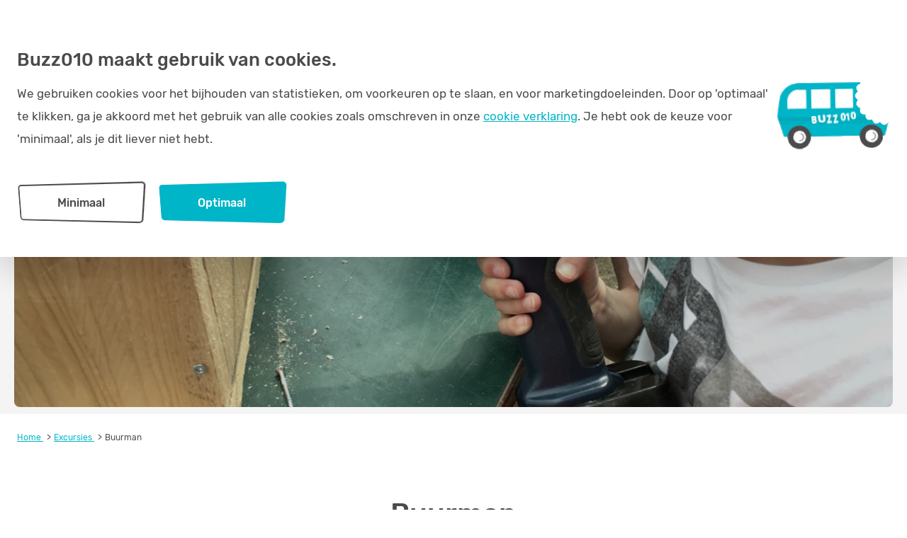

--- FILE ---
content_type: text/html; charset=utf-8
request_url: https://www.buzz010.nl/excursies/buurman/
body_size: 7782
content:
<!DOCTYPE html>
<html lang="nl">
<head>
    <meta charset="utf-8">
    <title>Buurman - Excursievervoer voor leerlingen in het primair onderwijs</title>
    <meta name="viewport" content="width=device-width, initial-scale=1.0" />
    <meta name="description" content="">
    <meta name="copyright" content="Buzz010">
    <meta name="author" content="Buzz010">
    <meta property="og:site_name" content="Excursievervoer voor leerlingen in het primair onderwijs" />
    <meta property="og:type" content="website" />
    <meta property="og:title" content="Buurman" />
    <meta property="og:description" content="" />
    <meta property="og:image" content="https://www.buzz010.nl/media/se5nwpbe/buurman_header.png?width=1000&amp;v=1d9ed42be5b01c0" />
    <meta property="og:url" content="https://www.buzz010.nl/excursies/buurman/" />
    <meta name="apple-mobile-web-app-capable" content="yes">
    <meta name="apple-mobile-web-app-status-bar-style" content="black">
    <meta name="apple-mobile-web-app-title" content="Excursievervoer voor leerlingen in het primair onderwijs">
         

    <link rel=apple-touch-icon sizes=180x180 href="/img/favicons/apple-touch-icon.png?v=133398563043432812">
    <link rel=icon type=image/png href="/img/favicons/favicon-32x32.png?v=133398563043432812" sizes=32x32>
    <link rel=icon type=image/png href="/img/favicons/favicon-16x16.png?v=133398563043432812" sizes=16x16>
    <link rel=manifest href=/img/favicons/site.webmanifest>
    <link rel=mask-icon href="/img/favicons/safari-pinned-tab.svg?v=133398563043432812" color=#5bbad5>
    <link rel="shortcut icon" href="/img/favicons/favicon.ico?v=133398563043432812">
    <meta name=msapplication-TileColor content=#da532c>
    <meta name=msapplication-config content=/img/browserconfig.xml>
    <meta name=theme-color content=#ffffff>

    
    <style>
        body {
            visibility: hidden;
        }

        .preload * {
            transition: none !important;
        }
    </style>

    <link rel="stylesheet" href="/css/bundle.css?v=1RH09PhcOv6gPCmaw_yS8F9DPrA" />
    <script src="/js/bundle.js?v=MX1gsfFiuDTpPkKB59Tt5jhhZAM"></script>


    


 

</head>
<body class="preload" data-template="destination" data-id="1266" data-current-culture="nl-NL">
    

    <div class="menu-overlay"></div>


    <nav class="">
    <div class="container">
        <div class="desktop">


                <a href="#" class="btn-custom btn-login">
                    Inloggen
                </a>


            <div class="logo">
                <a href="/"><img src="/img/logo-buzz010.svg" /></a>
            </div>


            <div class="main-navigation">
                <div class="overflow">
                        <ul>
                           

                                    <li class="has-sub">
                                        <a href="/voor-scholen/">Scholen</a>

                                            <ul>
                                                    <li>
                                                        <a href="/voor-scholen/boeken/">Boeken</a>
                                                    </li>
                                                    <li>
                                                        <a href="/voor-scholen/tarief/">Tarief</a>
                                                    </li>
                                                    <li>
                                                        <a href="/voor-scholen/account-aanmaken/">Account aanmaken</a>
                                                    </li>
                                                    <li>
                                                        <a href="/voor-scholen/voorwaarden/">Voorwaarden</a>
                                                    </li>
                                            </ul>
                                    </li>
                                    <li class="">
                                        <a href="/voor-scholen/bestemmingen/">Excursies</a>

                                    </li>
                                    <li class="">
                                        <a href="/kennisbank/">Kennisbank</a>

                                    </li>
                                    <li class="has-sub">
                                        <a href="/over-buzz010/">Over Buzz010</a>

                                            <ul>
                                                    <li>
                                                        <a href="/over-buzz010/onze-missie/">Onze missie</a>
                                                    </li>
                                                    <li>
                                                        <a href="/over-buzz010/de-organisatie/">De organisatie</a>
                                                    </li>
                                                    <li>
                                                        <a href="/over-buzz010/voor-wie/">Voor wie?</a>
                                                    </li>
                                                    <li>
                                                        <a href="/over-buzz010/samenwerken/">Samenwerken</a>
                                                    </li>
                                                    <li>
                                                        <a href="/over-buzz010/faq/">FAQ</a>
                                                    </li>
                                                    <li>
                                                        <a href="/over-buzz010/logos/">Logo&#x27;s</a>
                                                    </li>
                                            </ul>
                                    </li>
                                    <li class="">
                                        <a href="/contact/">Contact</a>

                                    </li>
                        </ul>
                </div>
            </div>

            <div class="search">
                <form method="get" action="/zoekresultaten/">
                    <input type="text" name="query" placeholder="Waar ben je naar op zoek?" />
                    <button class="icon-button"></button>
                </form>
            </div>
        </div>
    </div>
    <div class="mobile">
        <div class="logo">
            <a href="/"><img src="/img/logo-buzz010.svg" /></a>
        </div>
        <div class="menu">
        </div>
        <div class="menu-search">
            <div class="menu-search-close">
            </div>
            <div class="search">
                <form method="get" action="/zoekresultaten/">
                    <h2>Zoeken</h2>
                    <input type="text" name="query" placeholder="Waar ben je naar op zoek?" />
                    <button class="icon-button"></button>
                </form>
            </div>
        </div>

        <div class="main-navigation">
            <div class="overflow">
                    <ul>
                        <li>
                                <a href="#" class="btn-custom btn-login">
                                    Inloggen
                                </a>
                        </li>
                                <li class="has-sub">
                                    <a href="/voor-scholen/">Scholen</a>

                                        <ul>
                                                <li>
                                                    <a href="/voor-scholen/boeken/">Boeken</a>
                                                </li>
                                                <li>
                                                    <a href="/voor-scholen/tarief/">Tarief</a>
                                                </li>
                                                <li>
                                                    <a href="/voor-scholen/account-aanmaken/">Account aanmaken</a>
                                                </li>
                                                <li>
                                                    <a href="/voor-scholen/voorwaarden/">Voorwaarden</a>
                                                </li>
                                        </ul>
                                </li>
                                <li class="">
                                    <a href="/voor-scholen/bestemmingen/">Excursies</a>

                                </li>
                                <li class="">
                                    <a href="/kennisbank/">Kennisbank</a>

                                </li>
                                <li class="has-sub">
                                    <a href="/over-buzz010/">Over Buzz010</a>

                                        <ul>
                                                <li>
                                                    <a href="/over-buzz010/onze-missie/">Onze missie</a>
                                                </li>
                                                <li>
                                                    <a href="/over-buzz010/de-organisatie/">De organisatie</a>
                                                </li>
                                                <li>
                                                    <a href="/over-buzz010/voor-wie/">Voor wie?</a>
                                                </li>
                                                <li>
                                                    <a href="/over-buzz010/samenwerken/">Samenwerken</a>
                                                </li>
                                                <li>
                                                    <a href="/over-buzz010/faq/">FAQ</a>
                                                </li>
                                                <li>
                                                    <a href="/over-buzz010/logos/">Logo&#x27;s</a>
                                                </li>
                                        </ul>
                                </li>
                                <li class="">
                                    <a href="/contact/">Contact</a>

                                </li>
                    </ul>
            </div>
        </div>

    </div>
</nav>

    <main>
        
    <section class="head">
        <div class="header__image">
            
                <picture>
                   <source type="image/webp"  media="(min-width: 1400px)" srcset="/media/se5nwpbe/buurman_header.png?width=1400&height=590&v=1d9ed42be5b01c0&format=webp&quality=90 1x, /media/se5nwpbe/buurman_header.png?width=2800&height=1180&v=1d9ed42be5b01c0&format=webp 2x" /><source type="image/webp"  media="(min-width: 1024px)" srcset="/media/se5nwpbe/buurman_header.png?width=1280&height=552&v=1d9ed42be5b01c0&format=webp&quality=90 1x, /media/se5nwpbe/buurman_header.png?width=2560&height=1104&v=1d9ed42be5b01c0&format=webp 2x" /><source type="image/webp"  media="(min-width: 768px)" srcset="/media/se5nwpbe/buurman_header.png?width=768&v=1d9ed42be5b01c0&format=webp&quality=90 1x, /media/se5nwpbe/buurman_header.png?width=1536&v=1d9ed42be5b01c0&format=webp 2x" /><source type="image/webp"  media="(min-width: 475px)" srcset="/media/se5nwpbe/buurman_header.png?width=475&v=1d9ed42be5b01c0&format=webp&quality=90 1x, /media/se5nwpbe/buurman_header.png?width=950&v=1d9ed42be5b01c0&format=webp 2x" /><source type="image/webp"  media="(min-width: 320px)" srcset="/media/se5nwpbe/buurman_header.png?height=440&v=1d9ed42be5b01c0&format=webp&quality=90 1x, /media/se5nwpbe/buurman_header.png?height=880&v=1d9ed42be5b01c0&format=webp 2x" />
                   <img src="/media/se5nwpbe/buurman_header.png?width=1024&v=1d9ed42be5b01c0" alt="buurman_header.png" title="buurman_header.png" />
                </picture>
            
        </div>





    </section>


        
    <section class="breadcrumb-wrapper">
    <div class="container">
            <a href="/" class="breadcrumb-content">
                Home
            </a>
            <a href="/excursies/" class="breadcrumb-content">
                Excursies
            </a>
        <span class="breadcrumb-content">Buurman</span>
    </div>
</section>

    <section class="block__text padding-bottom--20 padding-top--20 ">
        <div class="container">
            <div class="text-wrapper">
                <div class="text rte">

                        <h1>Buurman</h1>
                    <p style="font-size: 12px; text-align: left;"><a href="/{localLink:umb:/document/52a03962831f44deb0be65c454c247b2}" title="NL">Home</a> &gt; <a href="/{localLink:umb:/document/001f29ce4dda4368833a4f96fa335fd4}" title="Bestemmingen"><span class="text-blue">Bestemmingen</span></a> &gt; Buurman</p>
<p style="text-align: justify;">Buurman is de plek voor timmerworkshops. De werkplaats barst van de creativiteit en er heerst een doe-het-zelf-sfeer. Van auto's en bootjes bouwen tot workshops circulaire economie.</p>
<p style="text-align: justify;"><strong><span class="text-blue">Voor scholen<br></span></strong>Tijdens een les bij Buurman werken kinderen aan hun driedimensionale inzicht. Ze leren welke stappen genomen moeten worden als j<span>e zelf dingen bouwt.</span> Er wordt gewerkt met 100 procent hergebruikte materialen dus de creaties zijn niet zomaar van hout, maar van heus Rotterdams afvalhout. Duurzaam, actief en creatief!</p>
<p style="text-align: justify;"> </p>
<p style="text-align: justify;"><img id="__mcenew" style="display: block; margin-left: auto; margin-right: auto;" src="/media/zelkjz2v/busje_blauw.png" alt="" width="25" height="15"></p>
                </div>

            </div>
        </div>
    </section>
    <section class="block-destination-detail">
        <div class="container">
            <div class="details-wrapper">
                <div class="left">
                    
                <picture>
                   <source type="image/webp"  media="(min-width: 300px)" srcset="/media/kjajyslj/buurman_logo.png?width=300&v=1d9ed42bdbf5e00&format=webp&quality=90 1x, /media/kjajyslj/buurman_logo.png?width=600&v=1d9ed42bdbf5e00&format=webp 2x" />
                   <img src="/media/kjajyslj/buurman_logo.png?width=1024&v=1d9ed42bdbf5e00" alt="buurman_logo.png" title="buurman_logo.png" />
                </picture>
            
                </div>
                <div class="right">
                    <h2 class="mb-4">Buurman</h2>
                        <p><strong>Bezoekadres:</strong> Vierhavenstraat 56, 3029 BG  Rotterdam</p>
                        <p><strong>Contactpersoon:</strong> Laura Jacobson</p>
                        <p><strong>Telefoonnummer:</strong> <a href="tel:06 19347203">06 19347203</a></p>
                        <p><strong>E-mailadres:</strong> <a href="mailto:laura@buurman.in">laura@buurman.in</a></p>
                        <p><strong>Niveau:</strong> PO (V)SO 3-8</p>
                        <p><strong>Groepsgrootte:</strong> Min. 8 &#x2022; Max. 35</p>
                        <p><strong>Leergebieden:</strong></p>
                            <p>Natuur &amp; Techniek</p>
                            <p>Mens &amp; Maatschappij</p>
                            <a href="https://www.buurmanrotterdam.com/" target="_blank" class="btn-link btn-gtm gtm-outbound-website-aanbieders">Bekijk de website <span class="icon-angle-right"></span></a>
                </div>
            </div>

            <div class="block-destination-detail_ticket">
                    <span class=" btn-ticket btn-ticket-login btn-gtm gtm-reserveer-buzzrit ">
                        Reserveer een buzzrit <span class="icon-add-circle"></span>
                    </span>
            </div>

                <div class="block-destination-detail__slider">
                        <div class="block-destination-detail__slide">
                            
                <picture>
                   <source type="image/webp"  media="(min-width: 780px)" srcset="/media/pb3hssgy/buurman_impressiefoto.png?width=780&height=400&v=1d9ed42be492770&format=webp&quality=90 1x, /media/pb3hssgy/buurman_impressiefoto.png?width=1560&height=800&v=1d9ed42be492770&format=webp 2x" /><source type="image/webp"  media="(min-width: 510px)" srcset="/media/pb3hssgy/buurman_impressiefoto.png?width=510&v=1d9ed42be492770&format=webp&quality=90 1x, /media/pb3hssgy/buurman_impressiefoto.png?width=1020&v=1d9ed42be492770&format=webp 2x" /><source type="image/webp"  media="(min-width: 475px)" srcset="/media/pb3hssgy/buurman_impressiefoto.png?width=475&v=1d9ed42be492770&format=webp&quality=90 1x, /media/pb3hssgy/buurman_impressiefoto.png?width=950&v=1d9ed42be492770&format=webp 2x" /><source type="image/webp"  media="(min-width: 320px)" srcset="/media/pb3hssgy/buurman_impressiefoto.png?width=320&v=1d9ed42be492770&format=webp&quality=90 1x, /media/pb3hssgy/buurman_impressiefoto.png?width=640&v=1d9ed42be492770&format=webp 2x" />
                   <img src="/media/pb3hssgy/buurman_impressiefoto.png?width=1024&v=1d9ed42be492770" alt="buurman_impressiefoto.png" title="buurman_impressiefoto.png" />
                </picture>
            
                        </div>
                </div>
        </div>

    </section>


    </main>

    <footer class="footer">
        <div class="newsletter-wrapper">
            <div class="title">Excursietips in je mailbox?</div>
            <div class="sub">Met de Buzz010 nieuwsbrief ben je als eerste op de hoogte</div>
            <a href="https://kcr.m5.mailplus.nl/wpYiZfniItnv-1721-80250-test-1" target="_blank" class="btn-link desktop">Schrijf je in! <span class="icon-right"></span></a>
            <a href="https://kcr.m5.mailplus.nl/wpYiZfniItnv-1721-80250-test-1" target="_blank" class="btn-link mobile">Schrijf je in! <span class="icon-right"></span></a>
        </div>

    <div class="footer__animation skyline" data-status="200">
        <div class="skyline__back">
            <div class="skyline__slide start"></div>
        </div>
        <div class="skyline__center">
            <div class="skyline__slide start"></div>
        </div>
        <div class="skyline__front">
            <div class="skyline__slide start"></div>
        </div>
        <div class="skyline__road">
            <div class="skyline__slide start"></div>
        </div>
        <div class="skyline__buzz">
            <img src="/img/buzz-body@2x.png" width="122" height="58" border="0" alt="Buzz" />
            <img class="front-wheel" src="/img/buzz-wheel@2x.png" alt="Wheel" />
            <img class="rear-wheel" src="/img/buzz-wheel@2x.png" alt="Wheel" />
        </div>
        <div class="skyline__ufo">
            <img class="ufo-beam" src="/img/ufo-beam.png" width="200" height="300" border="0" alt="Ufo beam" />
            <img class="ufo" src="/img/ufo.png" width="111" height="51" border="0" alt="Ufo" />
        </div>
        <div class="skyline__trees">
            <div class="skyline__slide start"></div>
        </div>
    </div>

    <div class="footer__partners">
        <div class="container">
            <div class="header">Buzz010 wordt mogelijk gemaakt door:</div>
            <div class="footer__partners--wrapper">

                    <div>
                            <a href="https://www.kc-r.nl" target="_blank">
                                <img src="/media/lvlhcqzv/logo-kcr.svg" alt="" />
                            </a>
                    </div>
                    <div>
                            <a href="http://www.deverrebergen.nl/" target="_blank">
                                <img src="/media/5qfa3div/de-verre-bergen_logo.png" alt="" />
                            </a>
                    </div>
                    <div>
                            <a href="https://fondssv.nl/" target="_blank">
                                <img src="/media/ynznqafo/logo-png.png" alt="" />
                            </a>
                    </div>
                    <div>
                            <img src="/media/z5uouta1/gr_logo_basis_rgb_2021.png" alt="" />
                    </div>
                    <div>
                            <a href="https://nooteboomtours.nl/" target="_blank">
                                <img src="/media/uzmn3nlu/logo-nooteboom-tours.png" alt="" />
                            </a>
                    </div>
                    <div>
                            <a href="/over-buzz010/de-partners/" target="_blank">
                                <img src="/media/sfcohvae/deelnemendeschoolbesturen.png" alt="" />
                            </a>
                    </div>
                    <div>
                            <img src="/media/leunzmly/logo-gemeente-vlaardingen-png-3.png" alt="" />
                    </div>
                    <div>
                            <img src="/media/xlplvvhb/logo-gemeente-schiedam.png" alt="" />
                    </div>
                    <div>
                            <img src="/media/2ryiyvwb/gemeente-maassluis-logos-iddfkirz1s.png" alt="" />
                    </div>
            </div>
        </div>
    </div>
    <div class="footer__social">
        <div class="container">
        <div class="footer__social__row">
            <div class="footer__social__icons">
                    <a href="https://www.facebook.com/Buzz010/" class="btn btn-social" target="_blank"><span class="icon-facebook"></span></a>
                    <a href="https://www.linkedin.com/company/buzz010/" class="btn btn-social" target="_blank"><span class="icon-linkedin"></span></a>
                    <a href="https://www.instagram.com/buzz010_/" class="btn btn-social" target="_blank"><span class="icon-instagram"></span></a>
            </div>
            <div class="footer__contact">
                <div class="wrapper">
                    <div>
                        <a href="/over-buzz010/faq/">FAQ</a>
                    </div>
                    <div>
                        <a href="/contact/">Contact</a>
                    </div>
                    <div>
                        <a href="/cookies/">Cookies</a>
                    </div>
                    <div>
                        <a href="/voor-scholen/tarief/">Algemene voorwaarden</a>
                    </div>
                    <div>
                        <a href="http://kcr.m5.mailplus.nl/wpYiZfniItnv-1721-80250-test-1" target="_blank">Nieuwsbrief</a>
                    </div>
                    </div>
            </div>
            <div class="footer__social__kcr">
                <span>Georganiseerd door: </span>
                <a href="https://kc-r.nl/" target="_blank"><img src="/img/logo-kcr@3x.png?v=KhXW-Y_5fZNGOhrKN2gnDpfiG7WnTHyAWsk9Yi2Dfzw" border="0" /></a>
            </div>
        </div>
        </div>
    </div>


</footer>
    <div class="cookies__wrapper">
        <div class="cookies">
            <div class="container">
                <div class="row">
                    <div class="col-lg-12">
                        <div class="cookies__text a-underline">
                            <h2>Buzz010 maakt gebruik van cookies.</h2>
<p><img id="__mcenew" style="display: block; float: right;" src="/media/bdvdfm5s/cookies.png" alt="" width="159" height="95">We gebruiken cookies voor het bijhouden van statistieken, om voorkeuren op te slaan, en voor marketingdoeleinden. Door op 'optimaal' te klikken, ga je akkoord met het gebruik van alle cookies zoals omschreven in onze<span>&nbsp;</span><a href="/cookies/" title="Cookies">cookie verklaring</a>. Je hebt ook de keuze voor 'minimaal', als je dit liever niet hebt.&nbsp;</p>
                        </div>
                        <div class="cookies__buttons">
                            <a href="javascript:;" id="cookies-minimal" class="btn btn-default">Minimaal</a>
                            <a href="#javascript:;" id="cookies-optimal" class="btn btn-primary"><span>Optimaal</span></a>
                            
                        </div>
                    </div>
                </div>
            </div>
        </div>
    </div>

    <script src="https://www.youtube.com/iframe_api"></script>
    

    <div class="popup-wrapper">
        <div class="popup"></div>
    </div>
<script type="text/html" id="ModalLogin">
    <div class="popup-content" >
        <div class="header">
            <span class="title">Inloggen persoonlijke omgeving</span>
            <button type="button" class="close-button">
                <i class="el-icon-close"></i>
            </button>
        </div>
        <div class="content">
            <div class="form-wrapper" data-form="login">
                <div class="form-control">
                    <label>Gebruikersnaam of e-mail adres</label>
                    <input type="text" autocomplete="off" name="username" placeholder="Gebruikersnaam of e-mail adres" class="form-control__input" data-required="1" />
                    <span class="form-control__error">Gebruikersnaam is verplicht.</span>
                </div>
                <div class="form-control">
                    <label>Wachtwoord</label>
                    <input type="password" autocomplete="off" name="password" placeholder="Wachtwoord" class="form-control__input" data-required="1" />
                    <span class="form-control__error">Wachtwoord is verplicht.</span>
                </div>
                      
                <span class="form-control__general_error" data-error-code="InvalidLoginAttempt" >De door jou ingevoerde gebruikersnaam en/of wachtwoord is niet correct. </span>
                <span class="form-control__general_error" data-error-code="IsLockedOut" >Je account is geblokkeerd vanwege te veel foutieve inlogpogingen, neem contact op met <a href="mailto:info@buzz010.nl">info@buzz010.nl</a></span>
                <div class="form-action">                    
                    <a href="#" class="link btnForgotPassword">Wachtwoord vergeten?</a>
                    
                    <button type="button" class="btn btn-primary btn-submit">
                        <span>Inloggen</span>
                    </button>
                </div>
            </div>
        </div>
        <div class="footer">
            <span>
                Vragen? Neem contact met ons op: <a href="mailto:info@buzz010.nl">info@buzz010.nl</a>
            </span>
        </div>
    </div>
</script><script type="text/html" id="ModalForgotPassword">
    <div class="popup-content" >
        <div class="header">
            <span class="title">Wachtwoord vergeten</span>
            <button type="button" class="close-button">
                <i class="el-icon-close"></i>
            </button>
        </div>
        <div class="content">
            
            <div class="form-wrapper" data-form="forgot-password">
                <div class="form-control">
                    <label>E-mailadres</label>
                    <input type="email" autocomplete="off" name="email" placeholder="E-mailadres" class="form-control__input" data-required="1" />
                    <span class="form-control__error">E-mailadres is verplicht.</span>
                </div>                
                      
                <span class="form-control__general_error"></span>
                <div class="form-action">                    
                    
                    <button type="button" class="btn btn-primary btn-submit">
                        <span>Nieuw wachtwoord aanvragen</span>
                    </button>
                </div>
            </div>
            <div class="success-wrapper">
                <span>Als je e-mailadres (<span class="email"></span>) bij ons bekend is, hebben we je een e-mail gestuurd waarmee je je nieuwe wachtwoord kunt instellen.</span>
                <br />
                <br />
                <span>E-mail niet ontvangen? Controleer je spamfolder of neem contact met ons (<a href="mailto:info@buzz010.nl">info@buzz010.nl</a>) op om te controleren of het ingevulde e-mailadres wel gekoppeld is aan jouw school.</span>

            </div>
        </div>
        <div class="footer">
            <span>
                Vragen? Neem contact met ons op: <a href="mailto:info@buzz010.nl">info@buzz010.nl</a>
            </span>
        </div>
    </div>
</script>
<script type="text/javascript">
    notificationPopup.init(2);
</script>
<script type="text/html" id="ModalNotification">
    <div class="popup-content" >
        <div class="header">
             <div class="popup__animation skyline" data-status="200">
                <div class="skyline__front">
                    <div class="skyline__slide start"></div>
                </div>
                <div class="skyline__road">
                    <div class="skyline__slide start"></div> 
                </div>
                <div class="skyline__buzz">
                    <img class="buzz" src="/img/buzz-body@2x.png" width="122" height="58" border="0" alt="Buzz" />
                    <img class="front-wheel" src="/img/buzz-wheel@2x.png" alt="Wheel" />
                    <img class="rear-wheel" src="/img/buzz-wheel@2x.png" alt="Wheel" />
                </div>                 
                <div class="skyline__trees">
                    <div class="skyline__slide start"></div>
                </div>
            </div>
            
            <span class="title">Buzz010 rijdt nu ook in Schiedam, Vlaardingen en Maassluis! </span>
            <button type="button" class="close-button">
                <i class="el-icon-close"></i>
            </button>
        </div>
        <div class="content">
            <div class="form-wrapper" data-form="notification">
                <div class="intro">
                    <p><span class="NormalTextRun SCXW222582297 BCX9">Alle leerlingen in het primair onderwijs uit Rotterdam, Schiedam, Vlaardingen <span class="eop">é</span>n Maassluis de klas uit, de stad in.</span></p>
                 </div>
                <div class="form-action">
                    <a href="https://www.buzz010.nl/schiedam-vlaardingen" class="btn btn-notification-popup-link btn-primary btn-submit">
                        <span>Ontdek nieuwe excursies</span>
                        <span class="icon-right"></span>
                    </a>
                </div>
            </div>
        </div>
        <div class="footer"> 
        </div>
    </div>
</script>
    <script type="text/html" id="block__quick-searchresults">
        <section class="block__quick-searchresult-results">
                <h2>Gevonden bestemmingen</h2>
                <div class="destinations-searchresult-wrapper">
                </div>
                <a href="/excursies/" class="view-all destinations-link">Bekijk alle bestemmingen</a>
                 <h2>Overige zoekresultaten</h2>
                <div class="other-searchresult-wrapper">
                </div>
                <div class="loader"></div>
                <div class="no-results">
                    Geen zoekresultaten gevonden.
                </div>
                <a href="" class="view-all">Bekijk alle resultaten</a>
        </section>
    </script>

    <script type="text/html" id="block__searchresult-results-destination">
        <div class="destination">
            <a class="destination_item">
                <div class="destination_item__image">
                    <picture>
                       <source type="image/jpg" media="(min-width: 1024px)" srcset="">
                       <img src="" alt="" title="">
                    </picture>
                    <div class="destination_item__icons">
                    </div>
                </div>
                <div class="destination_item__content">
                    <div class="destination_item__description">
                        <h3 class="title"></h3>
                        <div class="level"></div>
                        <div class="size"></div>
                    </div>
                </div>
            </a>
        </div>
    </script>
    <script type="text/html" id="block__searchresult-results-item">
        <div class="item">
            <a href="">
                <span class="title"></span>
                <div class="description"></div>
                <span class="readFurther">Lees verder</span>
            </a>
        </div>
    </script>
</body>
</html>

--- FILE ---
content_type: text/css; charset=UTF-8
request_url: https://www.buzz010.nl/css/bundle.css?v=1RH09PhcOv6gPCmaw_yS8F9DPrA
body_size: 33966
content:
.slick-slider{position:relative;display:block;box-sizing:border-box;-webkit-user-select:none;-moz-user-select:none;-ms-user-select:none;user-select:none;-webkit-touch-callout:none;-khtml-user-select:none;-ms-touch-action:pan-y;touch-action:pan-y;-webkit-tap-highlight-color:transparent}.slick-list{position:relative;display:block;overflow:hidden;margin:0;padding:0}.slick-list:focus{outline:0}.slick-list.dragging{cursor:pointer;cursor:hand}.slick-slider .slick-track,.slick-slider .slick-list{-webkit-transform:translate3d(0,0,0);-moz-transform:translate3d(0,0,0);-ms-transform:translate3d(0,0,0);-o-transform:translate3d(0,0,0);transform:translate3d(0,0,0)}.slick-track{position:relative;top:0;left:0;display:block;margin-left:auto;margin-right:auto}.slick-track:before,.slick-track:after{display:table;content:''}.slick-track:after{clear:both}.slick-loading .slick-track{visibility:hidden}.slick-slide{display:none;float:left;height:100%;min-height:1px}[dir='rtl'] .slick-slide{float:right}.slick-slide img{display:block}.slick-slide.slick-loading img{display:none}.slick-slide.dragging img{pointer-events:none}.slick-initialized .slick-slide{display:block}.slick-loading .slick-slide{visibility:hidden}.slick-vertical .slick-slide{display:block;height:auto;border:1px solid transparent}.slick-arrow.slick-hidden{display:none}@charset 'UTF-8';.slick-loading .slick-list{background:#fff url('../lib/slick-carousel/ajax-loader.gif?v=RjXdkugMfpPnZJRM6DA9US2oDa8') center center no-repeat}@font-face{font-family:'slick';font-weight:normal;font-style:normal;src:url('../lib/slick-carousel/fonts/slick.eot?v=4LwGCx3U-acgeUMMfUMEb4wS2IE');src:url('../lib/slick-carousel/fonts/slick.eot?v=4LwGCx3U-acgeUMMfUMEb4wS2IE&#iefix') format('embedded-opentype'),url('../lib/slick-carousel/fonts/slick.woff?v=ExvF1keYrOtn68mi6gX_NbyCfe8') format('woff'),url('../lib/slick-carousel/fonts/slick.ttf?v=ExvF1keYrOtn68mi6gX_NbyCfe8') format('truetype'),url('../lib/slick-carousel/fonts/slick.svg#slick') format('svg')}.slick-prev,.slick-next{font-size:0;line-height:0;position:absolute;top:50%;display:block;width:20px;height:20px;padding:0;-webkit-transform:translate(0,-50%);-ms-transform:translate(0,-50%);transform:translate(0,-50%);cursor:pointer;color:transparent;border:0;outline:0;background:transparent}.slick-prev:hover,.slick-prev:focus,.slick-next:hover,.slick-next:focus{color:transparent;outline:0;background:transparent}.slick-prev:hover:before,.slick-prev:focus:before,.slick-next:hover:before,.slick-next:focus:before{opacity:1}.slick-prev.slick-disabled:before,.slick-next.slick-disabled:before{opacity:.25}.slick-prev:before,.slick-next:before{font-family:'slick';font-size:20px;line-height:1;opacity:.75;color:#fff;-webkit-font-smoothing:antialiased;-moz-osx-font-smoothing:grayscale}.slick-prev{left:-25px}[dir='rtl'] .slick-prev{right:-25px;left:auto}.slick-prev:before{content:'←'}[dir='rtl'] .slick-prev:before{content:'→'}.slick-next{right:-25px}[dir='rtl'] .slick-next{right:auto;left:-25px}.slick-next:before{content:'→'}[dir='rtl'] .slick-next:before{content:'←'}.slick-dotted.slick-slider{margin-bottom:30px}.slick-dots{position:absolute;bottom:-25px;display:block;width:100%;padding:0;margin:0;list-style:none;text-align:center}.slick-dots li{position:relative;display:inline-block;width:20px;height:20px;margin:0 5px;padding:0;cursor:pointer}.slick-dots li button{font-size:0;line-height:0;display:block;width:20px;height:20px;padding:5px;cursor:pointer;color:transparent;border:0;outline:0;background:transparent}.slick-dots li button:hover,.slick-dots li button:focus{outline:0}.slick-dots li button:hover:before,.slick-dots li button:focus:before{opacity:1}.slick-dots li button:before{font-family:'slick';font-size:6px;line-height:20px;position:absolute;top:0;left:0;width:20px;height:20px;content:'•';text-align:center;opacity:.25;color:#000;-webkit-font-smoothing:antialiased;-moz-osx-font-smoothing:grayscale}.slick-dots li.slick-active button:before{opacity:.75;color:#000}@font-face{font-family:'Rubik';font-style:normal;font-weight:400;src:url('../fonts/rubik-v7-latin_latin-ext-regular.eot?v=PlnWTB2g2ASJJguM19JZ3ZujSAQ');src:local('Rubik'),local('Rubik-Regular'),url('../fonts/rubik-v7-latin_latin-ext-regular.eot?v=PlnWTB2g2ASJJguM19JZ3ZujSAQ&#iefix') format('embedded-opentype'),url('../fonts/rubik-v7-latin_latin-ext-regular.woff2?v=kNOxyWx0NSt8tDmNBf17UO3bBYg') format('woff2'),url('../fonts/rubik-v7-latin_latin-ext-regular.woff?v=ef3yhIR97iHXZZ4ChAchIg7Eyvg') format('woff'),url('../fonts/rubik-v7-latin_latin-ext-regular.ttf?v=VeRlhkRRK0Nr7_OfnSQvyTWndcI') format('truetype'),url('../fonts/rubik-v7-latin_latin-ext-regular.svg#Rubik') format('svg')}@font-face{font-family:'Rubik';font-style:normal;font-weight:500;src:url('../fonts/rubik-v7-latin_latin-ext-500.eot?v=Urt3uQ1-TC7fXck3ogGuKRLHmao');src:local('Rubik Medium'),local('Rubik-Medium'),url('../fonts/rubik-v7-latin_latin-ext-500.eot?v=Urt3uQ1-TC7fXck3ogGuKRLHmao&#iefix') format('embedded-opentype'),url('../fonts/rubik-v7-latin_latin-ext-500.woff2?v=e5x1PNi6eHqDekpeM8j9bSZrgT4') format('woff2'),url('../fonts/rubik-v7-latin_latin-ext-500.woff?v=RXwHae9ucaEWNzhgIVXom1hFHDQ') format('woff'),url('../fonts/rubik-v7-latin_latin-ext-500.ttf?v=dXQEWWJD602ZoQujPBmviOwSpUw') format('truetype'),url('../fonts/rubik-v7-latin_latin-ext-500.svg#Rubik') format('svg')}@font-face{font-family:'Rubik';font-style:normal;font-weight:700;src:url('../fonts/rubik-v7-latin_latin-ext-700.eot?v=tjOa0nJ0iqHIBSK5pG1jMcu6F00');src:local('Rubik Bold'),local('Rubik-Bold'),url('../fonts/rubik-v7-latin_latin-ext-700.eot?v=tjOa0nJ0iqHIBSK5pG1jMcu6F00&#iefix') format('embedded-opentype'),url('../fonts/rubik-v7-latin_latin-ext-700.woff2?v=4Ud5PLqEEg1bHcSzlCM8hhdS3Hw') format('woff2'),url('../fonts/rubik-v7-latin_latin-ext-700.woff?v=szbrZAwWYrDpKORtMgrM35lUPJw') format('woff'),url('../fonts/rubik-v7-latin_latin-ext-700.ttf?v=7l8DjGzHHpu5hOZUOKXFE5KiewQ') format('truetype'),url('../fonts/rubik-v7-latin_latin-ext-700.svg#Rubik') format('svg')}@font-face{font-family:'icomoon';src:url('../fonts/icomoon.eot?v=TBfbXWvXIezRi_SCOXwnSFL5KEI&4p6c7v');src:url('../fonts/icomoon.eot?v=TBfbXWvXIezRi_SCOXwnSFL5KEI&4p6c7v#iefix') format('embedded-opentype'),url('../fonts/icomoon.ttf?v=GkooRL9osw4y1te9shFpp8R5SHY&4p6c7v') format('truetype'),url('../fonts/icomoon.woff?v=mpO2_aJB81S-VHtEJRzxS5vFn3g&4p6c7v') format('woff'),url('../fonts/icomoon.svg?v=RWwWkoM4vdB5O872axQGYVOhupM&4p6c7v#icomoon') format('svg');font-weight:normal;font-style:normal}[class^="icon-"],[class*=" icon-"]{font-family:'icomoon'!important;speak:none;font-style:normal;font-weight:normal;font-variant:normal;text-transform:none;line-height:1;-webkit-font-smoothing:antialiased;-moz-osx-font-smoothing:grayscale}[class^="icon-"].icon--small,[class*=" icon-"].icon--small{font-size:75%}.icon-linkedin:before{content:""}.icon-facebook:before{content:""}.icon-ticket:before{content:"";color:#fff}.icon-close:before{content:""}.icon-remove:before{content:""}.icon-times:before{content:""}.icon-plus:before{content:""}.icon-chevron-left:before{content:""}.icon-chevron-right:before{content:""}.icon-chevron-up:before{content:""}.icon-chevron-down:before{content:""}.icon-twitter:before{content:""}.icon-caret-down:before{content:""}.icon-caret-up:before{content:""}.icon-caret-left:before{content:""}.icon-caret-right:before{content:""}.icon-angle-left:before{content:""}.icon-angle-right:before{content:""}.icon-angle-up:before{content:""}.icon-angle-down:before{content:""}.icon-thumbs-up:before{content:""}.icon-thumbs-down:before{content:""}.icon-instagram:before{content:""}.icon-flickr:before{content:""}.icon-bus:before{content:""}.icon-user-circle-o:before{content:""}@font-face{font-family:element-icons;src:url(../fonts/element-icons.woff?v=VpODI6L0HHQB1A7DHLts8fA578c) format("woff"),url(../fonts/element-icons.ttf?v=XiCah5kq3KAg2sdNf4AWUjg6S5Y) format("truetype");font-weight:400;font-style:normal}[class*=" el-icon-"],[class^=el-icon-]{font-family:element-icons!important;speak:none;font-style:normal;font-weight:400;font-variant:normal;text-transform:none;line-height:1;vertical-align:baseline;display:inline-block;-webkit-font-smoothing:antialiased;-moz-osx-font-smoothing:grayscale}.el-icon-info:before{content:""}.el-icon-error:before{content:""}.el-icon-success:before{content:""}.el-icon-warning:before{content:""}.el-icon-question:before{content:""}.el-icon-back:before{content:""}.el-icon-arrow-left:before{content:""}.el-icon-arrow-down:before{content:""}.el-icon-arrow-right:before{content:""}.el-icon-arrow-up:before{content:""}.el-icon-caret-left:before{content:""}.el-icon-caret-bottom:before{content:""}.el-icon-caret-top:before{content:""}.el-icon-caret-right:before{content:""}.el-icon-d-arrow-left:before{content:""}.el-icon-d-arrow-right:before{content:""}.el-icon-minus:before{content:""}.el-icon-plus:before{content:""}.el-icon-remove:before{content:""}.el-icon-circle-plus:before{content:""}.el-icon-remove-outline:before{content:""}.el-icon-circle-plus-outline:before{content:""}.el-icon-close:before{content:""}.el-icon-check:before{content:""}.el-icon-circle-close:before{content:""}.el-icon-circle-check:before{content:""}.el-icon-circle-close-outline:before{content:""}.el-icon-circle-check-outline:before{content:""}.el-icon-zoom-out:before{content:""}.el-icon-zoom-in:before{content:""}.el-icon-d-caret:before{content:""}.el-icon-sort:before{content:""}.el-icon-sort-down:before{content:""}.el-icon-sort-up:before{content:""}.el-icon-tickets:before{content:""}.el-icon-document:before{content:""}.el-icon-goods:before{content:""}.el-icon-sold-out:before{content:""}.el-icon-news:before{content:""}.el-icon-message:before{content:""}.el-icon-date:before{content:""}.el-icon-printer:before{content:""}.el-icon-time:before{content:""}.el-icon-bell:before{content:""}.el-icon-mobile-phone:before{content:""}.el-icon-service:before{content:""}.el-icon-view:before{content:""}.el-icon-menu:before{content:""}.el-icon-more:before{content:""}.el-icon-more-outline:before{content:""}.el-icon-star-on:before{content:""}.el-icon-star-off:before{content:""}.el-icon-location:before{content:""}.el-icon-location-outline:before{content:""}.el-icon-phone:before{content:""}.el-icon-phone-outline:before{content:""}.el-icon-picture:before{content:""}.el-icon-picture-outline:before{content:""}.el-icon-delete:before{content:""}.el-icon-search:before{content:""}.el-icon-edit:before{content:""}.el-icon-edit-outline:before{content:""}.el-icon-rank:before{content:""}.el-icon-refresh:before{content:""}.el-icon-share:before{content:""}.el-icon-setting:before{content:""}.el-icon-upload:before{content:""}.el-icon-upload2:before{content:""}.el-icon-download:before{content:""}.el-icon-loading:before{content:""}.el-icon-loading{-webkit-animation:rotating 2s linear infinite;animation:rotating 2s linear infinite}.el-icon--right{margin-left:5px}.el-icon--left{margin-right:5px}.icon-right{background-image:url(/img/arrow_right.svg?v=zkShEZzczTyLL7AUqose8tXseXQ);width:20px;height:20px;background-size:cover;background-repeat:no-repeat;margin-left:8px;position:relative;top:4px}.icon-add-circle{background-image:url(/img/add_circle.svg?v=B5G_9NzMCOYdiXT_j7L4rHo8mvM);width:20px;height:20px;background-size:cover;background-repeat:no-repeat;margin-left:8px;position:relative;top:4px}:root{--color-primary:#00b5c7;--color-darkblue:#0ca8b6;--color-gray:#4a4a4a;--color-border-gray:#e8e8e8;--color-green:#06b091;--color-yellow:#fedf00;--color-yellow2:#ead952;--default-line-height:32px;--nav-height-mobile:70px;--nav-height-large:100px;--default-perspective:100px;--min-slide-height:450px;--z-index-border:1501;--z-index-nav:1500;--transition-default:all .3s linear;--easeInCubic:cubic-bezier(.55,.055,.675,.19);--easeOutCubic:cubic-bezier(.215,.61,.355,1);--easeInOutCubic:cubic-bezier(.645,.045,.355,1);--easeInCirc:cubic-bezier(.6,.04,.98,.335);--easeOutCirc:cubic-bezier(.075,.82,.165,1);--easeInOutCirc:cubic-bezier(.785,.135,.15,.86);--easeInExpo:cubic-bezier(.95,.05,.795,.035);--easeOutExpo:cubic-bezier(.19,1,.22,1);--easeInOutExpo:cubic-bezier(1,0,0,1);--easeInQuad:cubic-bezier(.55,.085,.68,.53);--easeOutQuad:cubic-bezier(.25,.46,.45,.94);--easeInOutQuad:cubic-bezier(.455,.03,.515,.955);--easeInQuart:cubic-bezier(.895,.03,.685,.22);--easeOutQuart:cubic-bezier(.165,.84,.44,1);--easeInOutQuart:cubic-bezier(.77,0,.175,1);--easeInQuint:cubic-bezier(.755,.05,.855,.06);--easeOutQuint:cubic-bezier(.23,1,.32,1);--easeInOutQuint:cubic-bezier(.86,0,.07,1);--easeInSine:cubic-bezier(.47,0,.745,.715);--easeOutSine:cubic-bezier(.39,.575,.565,1);--easeInOutSine:cubic-bezier(.445,.05,.55,.95);--easeInBack:cubic-bezier(.6,-.28,.735,.045);--easeOutBack:cubic-bezier(.175,.885,.32,1.275);--easeInOutBack:cubic-bezier(.68,-.55,.265,1.55);--default-easing:var(--easeOutQuint)}*:not(.slick-track):not(.slick-list){transition:var(--transition-default)}div[data-lastpass-icon-root]{display:none}*,::before,::after{box-sizing:border-box}html,body{margin:0;padding:0;height:100%;width:100%;transition:none}body{font-family:'Rubik',sans-serif;color:var(--color-gray);font-size:17px;line-height:var(--default-line-height);background-color:#fff}h1,h2,h3,h4,h5,h6,.h1,.h2,.h3,.h4,.h5,.h6{margin-bottom:8px;font-family:inherit;font-weight:500;line-height:1.2;color:inherit}h1,.h1{font-size:40px}a{color:var(--color-primary);text-decoration:underline}.impersonation-warning{background-color:#ff0;font-size:16px;text-align:center;width:100%;border-bottom:solid 2px #000;position:fixed;z-index:1000}.impersonation-warning span{display:inline-block}.impersonation-warning span b{color:#f00}.impersonation-warning span a{font-weight:bold}.impersonation-warning .form-action{height:auto;margin-top:auto}.popup-active,.quick-search-active,.mobile-menu-active{overflow:hidden}.popup-wrapper{display:none;position:fixed;top:0;left:0;width:100%;height:100%;background-color:rgba(0,0,0,.6);transition:opacity .8s ease;height:100%;overflow-y:scroll;z-index:1000}.popup-active .popup-wrapper{display:block}.popup-wrapper .popup{width:100%;padding:50px;margin-right:auto;margin-bottom:50px;margin-left:auto;position:relative;perspective:100px;background-color:transparent;max-width:700px;box-shadow:none;border-radius:2px;box-sizing:border-box;margin-top:15vh}.popup-active .popup-wrapper .popup{animation:popup-fade-in linear .2s}.popup-active .popup-wrapper .popup.fadeout{animation:popup-fade-out linear .2s;margin-top:-15vh}@keyframes popup-fade-in{0%{opacity:0;margin-top:-15vh}100%{opacity:1;margin-top:15vh}}@keyframes popup-fade-out{0%{opacity:1;margin-top:15vh}100%{opacity:0;margin-top:-15vh}}.popup-wrapper .popup:before{position:absolute;content:"";left:0;top:0;width:100%;height:100%;border-radius:6px;background-color:#fff;transform:scale(1.1) rotateY(-1deg) rotateX(-1deg) translateX(-20px) translateY(-2%) translateZ(-10px);outline:1px solid transparent}.popup-wrapper .popup .close-button{position:absolute;top:20px;right:20px;padding:0;background:0 0;border:0;outline:0;cursor:pointer;font-size:16px;top:-60px;right:-30px}.popup-wrapper .popup .close-button i{font-size:36px;color:#00b5c7}.popup-wrapper .popup .header{text-align:center;z-index:100;position:relative}.popup-wrapper .popup .header .popup__animation{position:relative;width:100%;height:150px;overflow:hidden;display:block}.popup-wrapper .popup .header .popup__animation.skyline:after{right:0;height:42px}.popup-wrapper .popup .header .popup__animation .skyline__buzz{width:52px;height:35px;bottom:22px}.popup-wrapper .popup .header .popup__animation .skyline__buzz .buzz{width:52px;height:25px;left:0}.popup-wrapper .popup .header .popup__animation .skyline__buzz .front-wheel,.popup-wrapper .popup .header .popup__animation .skyline__buzz .rear-wheel{width:12px;height:12px}.popup-wrapper .popup .header .popup__animation .skyline__buzz .front-wheel{left:4px;bottom:5px;animation:popup-rotate-front-wheel .5s linear infinite}.popup-wrapper .popup .header .popup__animation .skyline__buzz .rear-wheel{right:4px;bottom:5px;animation:popup-rotate-rear-wheel .5s linear infinite}.popup-wrapper .popup .header .popup__animation .skyline__road>.skyline__slide{bottom:20px}.popup-wrapper .popup .header .popup__animation .skyline__road>.skyline__slide::before{left:130px}.popup-wrapper .popup .header .popup__animation .skyline__slide{min-width:100%;transform:translate(0,0)}.popup-wrapper .popup .header .popup__animation .skyline__front>.skyline__slide{background-position-y:bottom;height:calc(100% - 41px)}.popup-wrapper .popup .header .popup__animation .skyline__trees>.skyline__slide:before,.popup-wrapper .popup .header .popup__animation .skyline__trees>.skyline__slide:after{bottom:0;width:25px;height:50px}.popup-wrapper .popup .header .popup__animation .skyline__road>.skyline__slide:before{width:25px;height:50px;bottom:20px}.popup-wrapper .popup .header .popup__animation .skyline__trees>.skyline__slide:after{right:20px}.popup-wrapper .popup .header .popup__animation .skyline__slide{left:0}.popup-wrapper .popup .header .popup__animation.skyline{margin-bottom:40px}@keyframes popup-rotate-front-wheel{0%{transform:translate(0,0) rotate(0deg)}100%{transform:translate(0,0) rotate(360deg)}}@keyframes popup-rotate-rear-wheel{0%{transform:translate(0,0) rotate(0deg)}100%{transform:translate(0,0) rotate(360deg)}}.popup-wrapper .popup .header .title{font-weight:700;font-size:35px;word-break:break-word;line-height:24px;color:#303133}.popup-wrapper .popup .content{text-align:center;z-index:100;position:relative;color:#606266;padding:10px 0 30px}.popup-wrapper .popup .content .form-wrapper{width:83%;margin:auto}.popup-wrapper .popup .content .success-wrapper{display:none}.popup-wrapper .popup .footer{text-align:center;z-index:1;position:relative;margin-top:0;margin-bottom:16px}.popup-wrapper.strange-look .popup{padding:0;max-width:583px}.popup-wrapper.strange-look .popup .close-button{top:20px;right:20px}.popup-wrapper.strange-look .popup .close-button i{font-size:24px}.popup-wrapper.strange-look .popup::before{display:none}.popup-wrapper.strange-look .popup:after{content:"";background-image:url(/img/strange-popup-wrapper.svg?v=qXhYK0qQJbTdjC7euZUAi-S2DFA);background-size:cover;background-repeat:no-repeat;width:100%;position:absolute;bottom:0;height:100%;background-position-y:bottom;border-top-left-radius:4px;border-top-right-radius:4px}.popup-wrapper.strange-look .popup .popup-content .header{position:relative;left:0;padding-top:56px;width:100%}.popup-wrapper.strange-look .popup .header{text-align:left}.popup-wrapper.strange-look .popup .header .title{color:#4a4a4a;font-size:28px;font-style:normal;font-weight:500;line-height:36px;text-align:left;padding-left:40px;padding-right:40px;display:inline-block}.popup-wrapper.strange-look .popup .content .form-wrapper{width:100%;padding-left:40px;padding-right:40px}.popup-wrapper.strange-look .popup .content{text-align:left;display:inline-block;color:#4a4a4a;font-size:18px;font-style:normal;font-weight:300;line-height:32px;padding-top:0}.popup-wrapper.strange-look .form-action .btn{width:100%;color:#fff;font-size:14px;font-style:normal;font-weight:500;line-height:24px}.popup-wrapper.strange-look .form-action .btn .icon-right{background-image:url(/img/arrow_right-white.svg?v=a5Emc7VaSoopOi1EYMtdvtdu0V0);display:inline-block;top:5px}.popup-wrapper.strange-look .btn::before{transform:none}.popup-wrapper.strange-look .btn:hover::before{transform:none}.cookies__wrapper{display:none;position:relative;z-index:3000}.cookies__wrapper .cookies{position:fixed;top:0;left:0;right:0;padding:48px 0;background-color:#fff;box-shadow:0 20px 40px 0 rgba(0,0,0,.15)}.cookies__wrapper .cookies__text p:last-of-type{margin-bottom:48px}.cookies__wrapper .cookies__text h3{font-weight:700;color:#00b5c7;font-size:52px;line-height:52px;margin-bottom:24px;margin-top:0}.cookies__edit .cookies__buttons .btn,.cookies__wrapper .cookies__buttons .btn{margin-left:15px}.cookies__edit .cookies__buttons .btn:first-child,.cookies__wrapper .cookies__buttons .btn:first-child{margin-left:0}.container{width:1280px;margin:auto;position:relative;height:100%}.btn{line-height:1.6em;text-align:center;cursor:pointer;min-width:180px;padding:14px 22px 16px;perspective:100px;color:#4a4a4a;text-decoration:none;position:relative;background-color:transparent;border:0;-webkit-appearance:none;font-size:16px;font-weight:500;display:inline-block}.btn span{position:relative;transition:all .5s cubic-bezier(.23,1,.32,1)}.btn:before{content:"";outline:1px solid transparent;padding:2px;position:absolute;left:0;top:0;width:100%;height:100%;border-radius:5px;transform:scale(1.1) rotateY(-6deg) rotateX(-5deg) translateX(-4%) translateZ(-11px);transition:all .5s cubic-bezier(.23,1,.32,1);z-index:0;border:2px solid #4a4a4a}.btn-link{position:relative;color:#4a4a4a;font-size:16px;font-weight:500;text-decoration:none;width:100%}.btn-link span[class^="icon-"]{font-size:22px;position:absolute;font-weight:bold;transform:translate(10px,3px);transition:all .3s cubic-bezier(.23,1,.32,1)}.btn-link:hover{color:#4a4a4a;text-decoration:none}.btn-link:hover span[class^="icon-"]{color:#00b5c7;transform:translate(15px,3px)}.btn-link--blue{color:#00b5c7}.btn-ticket{position:relative;display:inline-block;width:222px;height:48px;text-align:center;text-decoration:none;will-change:transform;margin-left:50px;margin-top:24px;margin-bottom:46px;color:#fff;font-size:14px;font-style:normal;font-weight:600;line-height:48px;z-index:1;cursor:pointer}.btn-ticket:after{content:"";width:calc(100% + 30px);display:block;background-image:url("/img/ticket.svg?v=RWSZeQkLn2vzub0JspphM_qWvHs");background-repeat:no-repeat;background-size:100% 48px;position:absolute;left:-15px;height:100%;top:0;z-index:-1}.btn-ticket--unavailable:after{background-image:url("/img/ticket-unavailable.svg?v=TqO36h15Ay-kDNXMoAL3adDtC-k")}.btn-ticket span{margin:0 0 0 10px;display:inline-block}.btn-ticket--unavailable{cursor:pointer}.btn-ticket--unavailable span{position:relative;top:2px}.form-result .btn:before{z-index:-1}.form-control{font-size:17px;text-align:left;line-height:25px;font-weight:normal;position:relative}.form-control:before{display:table;content:""}.form-control:after{clear:both}.form-control>label{line-height:1;position:relative;margin-top:30px;transform:translate(0,50px);font-weight:normal;transition:transform .3s cubic-bezier(.215,.61,.355,1);font-size:17px;text-align:left;float:left;vertical-align:middle;color:#606266;padding:0 12px 0 0;box-sizing:border-box;margin-bottom:8px;z-index:1}.form-control.active>label{transform:translate(0,0)}.form-control.datepicker>label,.form-control.stay-active>label{margin-top:30px;transform:translate(0,0)}.form-control.datepicker.active>label,.form-control.stay-active>label{transform:translate(0,0)}.form-control.datepicker .form-control__input{padding-left:35px}.form-control .form-control__input{-webkit-appearance:none;background-color:#fff;background-image:none;border-radius:4px;border:1px solid #dcdfe6;-webkit-box-sizing:border-box;box-sizing:border-box;display:inline-block;font-size:inherit;line-height:1;outline:0;padding:0 15px;-webkit-transition:border-color .2s cubic-bezier(.645,.045,.355,1);transition:border-color .2s cubic-bezier(.645,.045,.355,1);width:100%;z-index:2;position:relative;color:#4a4a4a;height:50px}.form-control .form-control__input:hover{border-color:#c0c4cc}.form-control .form-control__input::-webkit-input-placeholder{color:#c0c4cc}.form-control .form-control__input:-ms-input-placeholder{color:#c0c4cc}.form-control .form-control__input::placeholder{color:#c0c4cc}.form-control.active .form-control__input::-webkit-input-placeholder{color:transparent}.form-control.active .form-control__input:-ms-input-placeholder{color:transparent}.form-control.active .form-control__input::placeholder{color:transparent}.form-control.is-disabled .form-control__input{background-color:#f5f7fa;border-color:#e4e7ed;color:#c0c4cc;cursor:not-allowed}.form-control.is-disabled .form-control__input::placeholder{color:#c0c4cc}.form-control .el-input__prefix{position:absolute;height:25px;top:auto;bottom:20px;z-index:100;left:10px}.form-control.is-active .form-control__input,.form-control .form-control__input:focus{border-color:#00b5c7;outline:0}.form-control .form-control__error,.form-control__general_error{font-size:12px;line-height:16px;display:none;width:100%;text-align:left;color:#fd7e14}.form-control .el-input__suffix{top:auto;bottom:20px;height:25px;z-index:10}.form-control__info{font-size:12px;line-height:25px;display:inline-block;margin-top:10px;color:#4a4a4a}.form-control.has-error .form-control__error{display:inline-block}.form-action{margin-top:32px;text-align:initial;height:56px;position:relative}.form-action .link{text-align:left;position:absolute;top:50%;transform:translateY(-50%)}.form-action .btn{float:right;font-weight:bold}.loader{position:relative}.loader:after{content:"";width:40px;height:40px;position:absolute;top:50%;left:50%;transform:translate(-50%,-50%);transition:opacity .5s cubic-bezier(.23,1,.32,1);background:url(/img/preloader.svg?v=NTNp767K8Lb8KTZCw2pg4_q66BA) no-repeat center center;background-size:contain;animation:spinner 1.2s cubic-bezier(.445,.05,.55,.95) infinite}.loader--loading:after{opacity:1}.infinite-loading-container{clear:both;text-align:center}.infinite-loading-container [class^=loading-]{display:inline-block;margin:5px 0;width:28px;height:28px;font-size:28px;line-height:28px;border-radius:50%}.no-results{display:none;position:relative;left:50%;transform:translateX(-50%);cursor:default}@keyframes spinner{0%{transform:translate(-50%,-50%) rotate(0deg)}100%{transform:translate(-50%,-50%) rotate(360deg)}}.btn:hover{color:#4a4a4a;text-decoration:none}.btn:hover:before{transform:rotateY(6deg) rotateX(-5deg) translateX(4%) translateZ(-11px) scale(1.1)}.btn .icon-angle-left{margin-right:10px}.btn .icon-angle-right,.btn .icon-plus{margin-left:10px}.btn-primary{color:#fff}.btn-primary:before{background-color:#00b5c7;border:2px solid #00b5c7}.btn-primary:hover{color:#fff}.btn-primary:hover:before{background-color:#0ca8b6;border:2px solid #0ca8b6}.btn-primary.loader{cursor:default}.btn-primary.loader:before{opacity:.5}.btn-primary.loader:after{left:-30px}.btn-custom{color:#fff;font-size:16px;font-weight:500;text-decoration:none;cursor:pointer}.btn-custom>*{display:inline-block;transition:transform .5s cubic-bezier(.23,1,.32,1)}.btn-custom:before{content:none}.btn-custom:hover{color:#fff;text-decoration:none}.btn-custom--link{color:#4a4a4a;padding:0}.btn-custom--link:hover{color:#4a4a4a}.btn-custom--remove{font-size:12px;text-align:right}.btn-custom--remove span.icon-remove{top:0;margin-right:5px;color:#00b5c7}.btn-link{position:relative;color:#00b5c7;font-size:16px;font-weight:bold;text-decoration:none;width:100%}.btn-link span[class^="icon-"]{font-size:22px;position:absolute;font-weight:bold;transform:translate(10px,3px);transition:all .3s cubic-bezier(.23,1,.32,1)}.btn-link:hover{color:#4a4a4a;text-decoration:none}.btn-link:hover span[class^="icon-"]{color:#00b5c7;transform:translate(15px,3px)}section.padding-bottom--20{padding-bottom:20px}section.padding-bottom--40{padding-bottom:40px}section.padding-bottom--60{padding-bottom:60px}section.padding-bottom--80{padding-bottom:80px}section.padding-bottom--100{padding-bottom:100px}section.padding-top--20{padding-top:20px}section.padding-top--40{padding-top:40px}section.padding-top--60{padding-top:60px}section.padding-top--80{padding-top:80px}section.padding-top--100{padding-top:100px}.iframe-container{position:relative;height:0;overflow:hidden}.iframe-container iframe{position:absolute;top:0;left:0;width:100%;height:100%}.iframe-container-16x9{padding-bottom:56.25%}.iframe-container-4x3{padding-bottom:75%}.button--prev,.button--next{width:48px;height:48px;border-radius:4px;background:#00b5c7;position:absolute;cursor:pointer;z-index:10;top:50%;transform:translateY(-50%);left:-24px}.slick-disabled{opacity:.5;cursor:default}.button--next{right:-4px;left:auto}.button--next:after,.button--prev:after{content:"";background-image:url(/img/right.svg?v=JNj1q0v1Wk1Ya1U0RTBarQhT1TY);width:20px;height:20px;position:absolute;background-size:contain;background-repeat:no-repeat;top:50%;transform:translateY(-50%);left:0;right:0;margin:auto;text-align:center;display:inline-block}.button--prev:after{background-image:url(/img/left.svg?v=fAhonfOfpgw7tXq3pfYAQYbsiZM)}.pagination{width:100%;text-align:center;position:relative}.pagination .previous,.pagination .next{width:40px;height:40px;border-radius:40px;background:#ebebeb;position:relative;cursor:pointer;z-index:10;display:inline-block;vertical-align:top}.pagination .previous{margin-right:30px}.pagination .previous:after,.pagination .next:after{content:"";background-image:url("/Images/arrow-right-orange.svg");width:18px;height:18px;position:absolute;background-size:contain;background-repeat:no-repeat;top:14px;left:0;right:0;margin:auto;text-align:center;display:inline-block}.pagination .previous:after{transform:rotate(180deg);top:10px}.pagination .previous.inactive{opacity:.5}.pagination .next:after{background-image:url("/Images/arrow-right-orange.svg")}.pagination .next.inactive{opacity:.5}.pagination .page,.pagination .active,.pagination .separator{font-style:normal;font-weight:700;font-size:20px;letter-spacing:.2px;margin-right:30px;color:var(--himmellight);text-decoration:none;display:inline-block;position:relative;bottom:7px;vertical-align:bottom}.pagination .separator{font-weight:400}.pagination .active{color:var(--blaugrau)}.rte .text-blue{color:var(--color-primary)}.rte blockquote{font-style:italic}.rte h1,.rte h2,.rte h3,.rte h4,.rte h5{font-weight:500;line-height:1.2;color:#4a4a4a}.rte h1{font-size:40px;margin-bottom:8px}.rte h2{font-size:32px;margin-bottom:8px;font-weight:500;line-height:1.2;color:#4a4a4a}.rte h3{font-size:24px;margin-bottom:8px;font-weight:500;line-height:1.2;color:#4a4a4a}.rte h4{font-size:18px;margin-bottom:6px;font-weight:500;line-height:1.2;color:#4a4a4a}.rte h5{font-size:16px;font-weight:100}.rte img{max-width:100%;height:auto}.rte strong{font-weight:500}.blockquote{font-style:italic}.iframe-container{position:relative;height:0;overflow:hidden}.iframe-container iframe{position:absolute;top:0;left:0;width:100%;height:100%}.iframe-container-16x9{padding-bottom:56.25%}.iframe-container-4x3{padding-bottom:75%}.el-form{margin-top:40px;color:#4a4a4a}.el-form__row{margin-top:20px}.el-form__row--underline{position:relative}.el-form__row--underline:after{position:absolute;content:"";bottom:0;border-bottom:1px solid #00b5c7;width:100%}.el-form__error{font-size:12px;line-height:16px;display:inline-block;width:100%;text-align:right;color:#fd7e14}.el-form-item{margin-bottom:0}.el-form-item--valign{margin-top:65px}.form-control span.el-icon-info{position:absolute;right:0;top:25px;z-index:10}.el-tooltip__popper{width:calc(100% - 20px);line-height:20px;white-space:nowrap;word-wrap:normal;word-break:keep-all;top:-40px}@media(min-width:768px){.el-tooltip__popper{display:inline-block;max-width:500px;width:auto}}.el-tooltip__popper{position:absolute;border-radius:4px;padding:10px;z-index:2000;font-size:12px;line-height:1.2;font-family:'Rubik',sans-serif}.el-tooltip__popper .popper__arrow,.el-tooltip__popper .popper__arrow::after{position:absolute;display:block;width:0;height:0;border-color:transparent;border-style:solid}.el-tooltip__popper .popper__arrow{border-width:6px}.el-tooltip__popper .popper__arrow::after{content:" ";border-width:5px}.el-progress-bar__inner::after,.el-row::after,.el-row::before,.el-slider::after,.el-slider::before,.el-slider__button-wrapper::after,.el-upload-cover::after{content:""}.el-tooltip__popper[x-placement^=top]{margin-bottom:12px}.el-tooltip__popper[x-placement^=top] .popper__arrow{bottom:-6px;border-top-color:#303133;border-bottom-width:0}.el-tooltip__popper[x-placement^=top] .popper__arrow::after{bottom:1px;margin-left:-5px;border-top-color:#303133;border-bottom-width:0}.el-tooltip__popper[x-placement^=bottom]{margin-top:12px}.el-tooltip__popper[x-placement^=bottom] .popper__arrow{top:-6px;border-top-width:0;border-bottom-color:#303133}.el-tooltip__popper[x-placement^=bottom] .popper__arrow::after{top:1px;margin-left:-5px;border-top-width:0;border-bottom-color:#303133}.el-tooltip__popper[x-placement^=right]{margin-left:12px}.el-tooltip__popper[x-placement^=right] .popper__arrow{left:-6px;border-right-color:#303133;border-left-width:0}.el-tooltip__popper[x-placement^=right] .popper__arrow::after{bottom:-5px;left:1px;border-right-color:#303133;border-left-width:0}.el-tooltip__popper[x-placement^=left]{margin-right:12px}.el-tooltip__popper[x-placement^=left] .popper__arrow{right:-6px;border-right-width:0;border-left-color:#303133}.el-tooltip__popper[x-placement^=left] .popper__arrow::after{right:1px;bottom:-5px;margin-left:-5px;border-right-width:0;border-left-color:#303133}.el-tooltip__popper.is-dark{color:#fff}.el-tooltip__popper.is-light{background:#fff;border:1px solid #303133}.el-tooltip__popper.is-light[x-placement^=top] .popper__arrow{border-top-color:#303133}.el-tooltip__popper.is-light[x-placement^=top] .popper__arrow::after{border-top-color:#fff}.el-tooltip__popper.is-light[x-placement^=bottom] .popper__arrow{border-bottom-color:#303133}.el-tooltip__popper.is-light[x-placement^=bottom] .popper__arrow::after{border-bottom-color:#fff}.el-tooltip__popper.is-light[x-placement^=left] .popper__arrow{border-left-color:#303133}.el-tooltip__popper.is-light[x-placement^=left] .popper__arrow::after{border-left-color:#fff}.el-tooltip__popper.is-light[x-placement^=right] .popper__arrow{border-right-color:#303133}.el-tooltip__popper.is-light[x-placement^=right] .popper__arrow::after{border-right-color:#fff}.el-tooltip__popper.is-dark{background:#00b5c7;left:-7px;display:none}.el-tooltip__popper.is-dark .popper__arrow,.el-tooltip__popper.is-dark .popper__arrow::after{border-top-color:#00b5c7}.el-tooltip:hover .el-tooltip__popper.is-dark{display:block}.el-form-item__label{text-align:right;vertical-align:middle;float:left;font-size:14px;color:#606266;line-height:40px;padding:0 12px 0 0;-webkit-box-sizing:border-box;box-sizing:border-box}.el-form-item__content,.el-form-item__label,.el-form .el-input,.el-form .el-checkbox__label,.el-form .el-select-dropdown__item{font-size:17px;text-align:left;line-height:25px;font-weight:normal}.el-form-item__description{font-size:12px;line-height:16px;display:inline-block;margin-top:10px;color:#4a4a4a}.el-form__custom_label .el-form-item__label{line-height:1;position:relative;margin-top:15px;transform:translate(0,50px);transition:transform .3s cubic-bezier(.215,.61,.355,1)}.el-form__custom_label--active .el-form-item__label{transform:translate(0,0)}.el-form__label .el-form-item__label{line-height:25px;width:100%;text-align:left;color:#4a4a4a}.el-form__label--bold .el-form-item__label{font-weight:500}.el-input__inner{color:#4a4a4a;height:50px!important}.el-button{font-size:17px;height:50px}.el-select,.el-date-editor.el-input,.el-date-editor.el-input__inner{width:100%}.el-input{position:relative;font-size:14px;display:inline-block;width:100%}.el-input::-webkit-scrollbar{z-index:11;width:6px}.el-input::-webkit-scrollbar:horizontal{height:6px}.el-input::-webkit-scrollbar-thumb{border-radius:5px;width:6px;background:#b4bccc}.el-input::-webkit-scrollbar-corner{background:#fff}.el-input::-webkit-scrollbar-track{background:#fff}.el-input::-webkit-scrollbar-track-piece{background:#fff;width:6px}.el-input .el-input__clear{color:#c0c4cc;font-size:14px;line-height:16px;cursor:pointer;-webkit-transition:color .2s cubic-bezier(.645,.045,.355,1);transition:color .2s cubic-bezier(.645,.045,.355,1)}.el-input .el-input__clear:hover{color:#909399}.el-input__inner{-webkit-appearance:none;background-color:#fff;background-image:none;border-radius:4px;border:1px solid #dcdfe6;-webkit-box-sizing:border-box;box-sizing:border-box;color:#606266;display:inline-block;font-size:inherit;height:40px;line-height:1;outline:0;padding:0 15px;-webkit-transition:border-color .2s cubic-bezier(.645,.045,.355,1);transition:border-color .2s cubic-bezier(.645,.045,.355,1);width:100%}.el-input__prefix,.el-input__suffix{position:absolute;top:0;-webkit-transition:all .3s;height:100%;color:#c0c4cc;text-align:center}.el-input__inner::-webkit-input-placeholder{color:#c0c4cc}.el-input__inner:-ms-input-placeholder{color:#c0c4cc}.el-input__inner::placeholder{color:#c0c4cc}.el-input__inner:hover{border-color:#c0c4cc}.el-input.is-active .el-input__inner,.el-input__inner:focus{border-color:#00b5c7;outline:0}.el-input__suffix{right:5px;transition:all .3s;pointer-events:none}.el-input__suffix-inner{pointer-events:all}.el-input__prefix{left:5px;transition:all .3s}.el-input__icon{height:100%;width:25px;text-align:center;-webkit-transition:all .3s;transition:all .3s;line-height:40px}.el-input__icon:after{content:'';height:100%;width:0;display:inline-block;vertical-align:top}.el-input__validateIcon{pointer-events:none}.el-input.is-disabled .el-input__inner{background-color:#f5f7fa;border-color:#e4e7ed;color:#c0c4cc;cursor:not-allowed}.el-input.is-disabled .el-input__inner::-webkit-input-placeholder{color:#c0c4cc}.el-input.is-disabled .el-input__inner:-ms-input-placeholder{color:#c0c4cc}.el-input.is-disabled .el-input__inner::placeholder{color:#c0c4cc}.el-input.is-disabled .el-input__icon{cursor:not-allowed}.el-input--suffix .el-input__inner{padding-right:30px}.el-input--prefix .el-input__inner{padding-left:30px}.el-input--medium{font-size:14px}.el-input--medium .el-input__inner{height:36px}.el-input--medium .el-input__icon{line-height:36px}.el-input--small{font-size:13px}.el-input--small .el-input__inner{height:32px}.el-input--small .el-input__icon{line-height:32px}.el-input--mini{font-size:12px}.el-input--mini .el-input__inner{height:28px}.el-input--mini .el-input__icon{line-height:28px}.el-input-group{line-height:normal;display:inline-table;width:100%;border-collapse:separate}.el-input-group>.el-input__inner{vertical-align:middle;display:table-cell}.el-input-group__append,.el-input-group__prepend{background-color:#f5f7fa;color:#909399;vertical-align:middle;display:table-cell;position:relative;border:1px solid #dcdfe6;border-radius:4px;padding:0 20px;width:1px;white-space:nowrap}.el-select-options{height:0;overflow:hidden;position:absolute;width:100%;transition:all .1s linear}.el-select-options.active{animation:el-select-dropdown-fade-in linear .1s;overflow:initial;transition:all .1s linear;height:100%}.el-checkbox{color:#606266;font-weight:500;font-size:14px;cursor:pointer;user-select:none}.el-checkbox.is-bordered{padding:9px 20px 9px 10px;border-radius:4px;border:1px solid #dcdfe6;-webkit-box-sizing:border-box;box-sizing:border-box;line-height:normal;height:40px}.el-checkbox.is-bordered.is-checked{border-color:#00b5c7}.el-checkbox.is-bordered.is-disabled{border-color:#ebeef5;cursor:not-allowed}.el-checkbox.is-bordered+.el-checkbox.is-bordered{margin-left:10px}.el-checkbox.is-bordered.el-checkbox--medium{padding:7px 20px 7px 10px;border-radius:4px;height:36px}.el-checkbox.is-bordered.el-checkbox--medium .el-checkbox__label{line-height:17px;font-size:14px}.el-checkbox.is-bordered.el-checkbox--medium .el-checkbox__inner{height:14px;width:14px}.el-checkbox.is-bordered.el-checkbox--small{padding:5px 15px 5px 10px;border-radius:3px;height:32px}.el-checkbox.is-bordered.el-checkbox--small .el-checkbox__label{line-height:15px;font-size:12px}.el-checkbox.is-bordered.el-checkbox--small .el-checkbox__inner{height:12px;width:12px}.el-checkbox.is-bordered.el-checkbox--small .el-checkbox__inner::after{height:6px;width:2px}.el-checkbox.is-bordered.el-checkbox--mini{padding:3px 15px 3px 10px;border-radius:3px;height:28px}.el-checkbox.is-bordered.el-checkbox--mini .el-checkbox__label{line-height:12px;font-size:12px}.el-checkbox.is-bordered.el-checkbox--mini .el-checkbox__inner{height:12px;width:12px}.el-checkbox.is-bordered.el-checkbox--mini .el-checkbox__inner::after{height:6px;width:2px}.el-checkbox__input{cursor:pointer;outline:0;line-height:1;vertical-align:middle}.el-checkbox__input.is-disabled .el-checkbox__inner{background-color:#edf2fc;border-color:#dcdfe6;cursor:not-allowed}.el-checkbox__input.is-disabled .el-checkbox__inner::after{cursor:not-allowed;border-color:#c0c4cc}.el-checkbox__input.is-disabled .el-checkbox__inner+.el-checkbox__label{cursor:not-allowed}.el-checkbox__input.is-disabled.is-checked .el-checkbox__inner{background-color:#f2f6fc;border-color:#dcdfe6}.el-checkbox__input.is-disabled.is-checked .el-checkbox__inner::after{border-color:#c0c4cc}.el-checkbox__input.is-disabled.is-indeterminate .el-checkbox__inner{background-color:#f2f6fc;border-color:#dcdfe6}.el-checkbox__input.is-disabled.is-indeterminate .el-checkbox__inner::before{background-color:#c0c4cc;border-color:#c0c4cc}.el-checkbox__input.is-checked .el-checkbox__inner,.el-checkbox__input.is-indeterminate .el-checkbox__inner{background-color:#00b5c7;border-color:#00b5c7}.el-checkbox__input.is-disabled+span.el-checkbox__label{color:#c0c4cc;cursor:not-allowed}.el-checkbox__input.is-checked .el-checkbox__inner::after{-webkit-transform:rotate(45deg) scaleY(1);transform:rotate(45deg) scaleY(1)}.el-checkbox__input.is-checked+.el-checkbox__label{color:#00b5c7}.el-checkbox__input.is-focus .el-checkbox__inner{border-color:#00b5c7}.el-checkbox__input.is-indeterminate .el-checkbox__inner::before{content:'';position:absolute;display:block;background-color:#fff;height:2px;-webkit-transform:scale(.5);transform:scale(.5);left:0;right:0;top:5px}.el-checkbox__input.is-indeterminate .el-checkbox__inner::after{display:none}.el-checkbox__inner{display:inline-block;position:relative;border:1px solid #dcdfe6;border-radius:2px;-webkit-box-sizing:border-box;box-sizing:border-box;width:14px;height:14px;background-color:#fff;z-index:1;-webkit-transition:border-color .25s cubic-bezier(.71,-.46,.29,1.46),background-color .25s cubic-bezier(.71,-.46,.29,1.46);transition:border-color .25s cubic-bezier(.71,-.46,.29,1.46),background-color .25s cubic-bezier(.71,-.46,.29,1.46)}.el-checkbox__inner:hover{border-color:#00b5c7}.el-checkbox__inner::after{-webkit-box-sizing:content-box;box-sizing:content-box;content:"";border:1px solid #fff;border-left:0;border-top:0;height:7px;left:4px;position:absolute;top:1px;-webkit-transform:rotate(45deg) scaleY(0);transform:rotate(45deg) scaleY(0);width:3px;-webkit-transition:-webkit-transform .15s cubic-bezier(.71,-.46,.88,.6) 50ms;transition:-webkit-transform .15s cubic-bezier(.71,-.46,.88,.6) 50ms;transition:transform .15s cubic-bezier(.71,-.46,.88,.6) 50ms;transition:transform .15s cubic-bezier(.71,-.46,.88,.6) 50ms,-webkit-transform .15s cubic-bezier(.71,-.46,.88,.6) 50ms;-webkit-transform-origin:center;transform-origin:center}.el-checkbox__original{opacity:0;outline:0;position:absolute;margin:0;width:0;height:0;z-index:-1}.el-checkbox-button,.el-checkbox-button__inner{position:relative;display:inline-block}.el-checkbox__label{display:inline-block;padding-left:10px;line-height:19px;font-size:14px}.el-checkbox+.el-checkbox{margin-left:30px}.el-checkbox-button__inner{line-height:1;font-weight:500;white-space:nowrap;vertical-align:middle;cursor:pointer;background:#fff;border:1px solid #dcdfe6;border-left:0;color:#606266;-webkit-appearance:none;text-align:center;-webkit-box-sizing:border-box;box-sizing:border-box;outline:0;margin:0;-webkit-transition:all .3s cubic-bezier(.645,.045,.355,1);transition:all .3s cubic-bezier(.645,.045,.355,1);-moz-user-select:none;-webkit-user-select:none;-ms-user-select:none;padding:12px 20px;font-size:14px;border-radius:0}.el-checkbox-button__inner.is-round{padding:12px 20px}.el-checkbox-button__inner:hover{color:#00b5c7}.el-checkbox-button__inner [class*=el-icon-]{line-height:.9}.el-checkbox-button__inner [class*=el-icon-]+span{margin-left:5px}.el-checkbox-button__original{opacity:0;outline:0;position:absolute;margin:0;z-index:-1}.el-checkbox-button.is-checked .el-checkbox-button__inner{color:#fff;background-color:#00b5c7;border-color:#00b5c7;-webkit-box-shadow:-1px 0 0 0 #8cc5ff;box-shadow:-1px 0 0 0 #8cc5ff}.el-checkbox-button.is-disabled .el-checkbox-button__inner{color:#c0c4cc;cursor:not-allowed;background-image:none;background-color:#fff;border-color:#ebeef5;-webkit-box-shadow:none;box-shadow:none}.el-checkbox-button:first-child .el-checkbox-button__inner{border-left:1px solid #dcdfe6;border-radius:4px 0 0 4px;-webkit-box-shadow:none!important;box-shadow:none!important}.el-checkbox-button.is-focus .el-checkbox-button__inner{border-color:#00b5c7}.el-checkbox-button:last-child .el-checkbox-button__inner{border-radius:0 4px 4px 0}.el-checkbox-button--medium .el-checkbox-button__inner{padding:10px 20px;font-size:14px;border-radius:0}.el-checkbox-button--medium .el-checkbox-button__inner.is-round{padding:10px 20px}.el-checkbox-button--small .el-checkbox-button__inner{padding:9px 15px;font-size:12px;border-radius:0}.el-checkbox-button--small .el-checkbox-button__inner.is-round{padding:9px 15px}.el-checkbox-button--mini .el-checkbox-button__inner{padding:7px 15px;font-size:12px;border-radius:0}.el-checkbox-button--mini .el-checkbox-button__inner.is-round{padding:7px 15px}.el-checkbox-group{font-size:0}.el-checkbox.is-bordered{height:50px;padding:12px 20px 9px 17px;display:inline-block;vertical-align:top}.el-checkbox--single{margin:0}.el-checkbox--single .el-checkbox__label{height:25px}@keyframes el-select-dropdown-fade-in{0%{opacity:0}100%{opacity:1}}.el-select-dropdown{position:absolute;z-index:1001;border:1px solid #e4e7ed;border-radius:4px;background-color:#fff;-webkit-box-shadow:0 2px 12px 0 rgba(0,0,0,.1);box-shadow:0 2px 12px 0 rgba(0,0,0,.1);-webkit-box-sizing:border-box;box-sizing:border-box;margin:5px 0}.el-select-dropdown.is-multiple .el-select-dropdown__item.selected{color:#00b5c7;background-color:#fff}.el-select-dropdown.is-multiple .el-select-dropdown__item.selected.hover{background-color:#f5f7fa}.el-select-dropdown.is-multiple .el-select-dropdown__item.selected::after{position:absolute;right:20px;font-family:element-icons;content:"";font-size:12px;font-weight:700;-webkit-font-smoothing:antialiased;-moz-osx-font-smoothing:grayscale}.el-select-dropdown .el-scrollbar.is-empty .el-select-dropdown__list{padding:0}.el-select-dropdown__empty{padding:10px 0;margin:0;text-align:center;color:#999;font-size:14px}.el-select-dropdown__wrap{max-height:274px}.el-select-dropdown__list{list-style:none;padding:6px 0;margin:0;-webkit-box-sizing:border-box;box-sizing:border-box}.el-select-dropdown__item{font-size:14px;padding:0 20px;position:relative;color:#606266;min-height:34px;line-height:34px;-webkit-box-sizing:border-box;box-sizing:border-box;cursor:pointer}.el-select-dropdown__item.is-disabled{color:#c0c4cc;cursor:not-allowed}.el-select-dropdown__item.is-disabled:hover{background-color:#fff}.el-select-dropdown__item.hover,.el-select-dropdown__item:hover{background-color:#d8eff3}.el-select-dropdown__item.selected{color:#00b5c7;font-weight:700}.el-select-dropdown__item span{line-height:34px!important}.el-select-group{margin:0;padding:0}.el-select-group__wrap{position:relative;list-style:none;margin:0;padding:0}.el-select-group__wrap:not(:last-of-type){padding-bottom:24px}.el-select-group__wrap:not(:last-of-type)::after{content:'';position:absolute;display:block;left:20px;right:20px;bottom:12px;height:1px;background:#e4e7ed}.el-select-group__title{padding-left:20px;font-size:12px;color:#909399;line-height:30px}.el-select-group .el-select-dropdown__item{padding-left:20px}.el-select{display:inline-block;position:relative}.el-select:hover .el-input__inner{border-color:#c0c4cc}.el-select .el-input__inner{cursor:pointer;padding-right:65px;text-overflow:ellipsis}.el-select .el-input__inner:focus{border-color:#00b5c7}.el-select .el-input .el-select__caret{color:#c0c4cc;font-size:14px;-webkit-transition:-webkit-transform .3s;transition:-webkit-transform .3s;transition:transform .3s;transition:transform .3s,-webkit-transform .3s;-webkit-transform:rotateZ(180deg);transform:rotateZ(180deg);line-height:16px;cursor:pointer}.el-select .el-input .el-select__caret.is-reverse{-webkit-transform:rotateZ(0);transform:rotateZ(0)}.el-select .el-input .el-select__caret.is-show-close{font-size:14px;text-align:center;-webkit-transform:rotateZ(180deg);transform:rotateZ(180deg);border-radius:100%;color:#c0c4cc;-webkit-transition:color .2s cubic-bezier(.645,.045,.355,1);transition:color .2s cubic-bezier(.645,.045,.355,1)}.el-select .el-input .el-select__caret.is-show-close:hover{color:#909399}.el-select .el-input .el-input__prefix{display:none}.time .el-select .el-input .el-input__inner{padding-left:35px}.time .el-select .el-input .el-input__prefix{display:block;position:absolute;height:25px;top:auto;bottom:20px;z-index:100;left:10px}.el-select .el-input.is-disabled .el-input__inner{cursor:not-allowed}.el-select .el-input.is-disabled .el-input__inner:hover{border-color:#e4e7ed}.el-select .el-input.is-focus .el-input__inner{border-color:#00b5c7}.el-select>.el-input{display:block}.el-select__input{border:0;outline:0;padding:0;margin-left:15px;color:#666;font-size:14px;-webkit-appearance:none;-moz-appearance:none;appearance:none;height:28px;background-color:transparent}.el-select__input.is-mini{height:14px}.el-select__close{cursor:pointer;position:absolute;top:8px;z-index:1000;right:25px;color:#c0c4cc;line-height:18px;font-size:14px}.el-select__close:hover{color:#909399}.el-select__tags{position:absolute;line-height:normal;white-space:normal;z-index:1;top:50%;-webkit-transform:translateY(-50%);transform:translateY(-50%);display:-webkit-box;display:-ms-flexbox;display:flex;-webkit-box-align:center;-ms-flex-align:center;align-items:center;-ms-flex-wrap:wrap;flex-wrap:wrap}.el-select .el-tag__close{margin-top:-2px}.el-select .el-tag{-webkit-box-sizing:border-box;box-sizing:border-box;border-color:transparent;margin:2px 0 2px 6px;background-color:#f0f2f5}.el-select .el-tag__close.el-icon-close{background-color:#c0c4cc;right:-7px;top:0;color:#fff}.el-select .el-tag__close.el-icon-close:hover{background-color:#909399}.el-table,.el-table__expanded-cell{background-color:#fff}.el-select .el-tag__close.el-icon-close::before{display:block;-webkit-transform:translate(0,.5px);transform:translate(0,.5px)}.el-select .el-select-dropdown__wrap{margin-bottom:0!important}.el-select>label{float:none;margin-bottom:5px;display:inline-block;transform:none;margin-top:25px}.el-select .other{display:none;margin-top:15px}.el-select .other.active{display:block}.el-select .el-input .el-icon-circle-close{display:none}.el-select .el-input.has-value .el-icon-circle-close{display:inline-block}div[data-list-position='above'] .el-popper[x-placement^=bottom] .popper__arrow{top:auto;bottom:-7px;transform:rotate(180deg)}.el-scrollbar{overflow:hidden;position:relative}.el-scrollbar:active>.el-scrollbar__bar,.el-scrollbar:focus>.el-scrollbar__bar,.el-scrollbar:hover>.el-scrollbar__bar{opacity:1;-webkit-transition:opacity 340ms ease-out;transition:opacity 340ms ease-out}.el-scrollbar__wrap{overflow:scroll;height:100%}.el-scrollbar__wrap--hidden-default::-webkit-scrollbar{width:0;height:0}.el-scrollbar__thumb{position:relative;display:block;width:0;height:0;cursor:pointer;border-radius:inherit;background-color:rgba(144,147,153,.3);-webkit-transition:.3s background-color;transition:.3s background-color}.el-scrollbar__thumb:hover{background-color:rgba(144,147,153,.5)}.el-carousel__mask,.el-cascader-menu,.el-cascader-menu__item.is-disabled:hover,.el-collapse-item__header,.el-collapse-item__wrap{background-color:#fff}.el-scrollbar__bar{position:absolute;right:2px;bottom:2px;z-index:1;border-radius:4px;opacity:0;-webkit-transition:opacity 120ms ease-out;transition:opacity 120ms ease-out}.el-scrollbar__bar.is-vertical{width:6px;top:2px}.el-scrollbar__bar.is-vertical>div{width:100%}.el-scrollbar__bar.is-horizontal{height:6px;left:2px}.el-popper .popper__arrow,.el-popper .popper__arrow::after{position:absolute;display:block;width:0;height:0;border-color:transparent;border-style:solid}.el-popper .popper__arrow{border-width:6px;-webkit-filter:drop-shadow(0 2px 12px rgba(0,0,0,.03));filter:drop-shadow(0 2px 12px rgba(0,0,0,.03))}.el-popper .popper__arrow::after{content:" ";border-width:6px}.el-popper[x-placement^=top]{margin-bottom:12px}.el-popper[x-placement^=top] .popper__arrow{bottom:-6px;left:50%;margin-right:3px;border-top-color:#ebeef5;border-bottom-width:0}.el-popper[x-placement^=top] .popper__arrow::after{bottom:1px;margin-left:-6px;border-top-color:#fff;border-bottom-width:0}.el-popper[x-placement^=bottom]{margin-top:12px}.el-popper[x-placement^=bottom] .popper__arrow{top:-6px;left:50%;margin-right:3px;border-top-width:0;border-bottom-color:#ebeef5}.el-popper[x-placement^=bottom] .popper__arrow::after{top:1px;margin-left:-6px;border-top-width:0;border-bottom-color:#fff}.el-popper[x-placement^=right]{margin-left:12px}.el-popper[x-placement^=right] .popper__arrow{top:50%;left:-6px;margin-bottom:3px;border-right-color:#ebeef5;border-left-width:0}.el-popper[x-placement^=right] .popper__arrow::after{bottom:-6px;left:1px;border-right-color:#fff;border-left-width:0}.el-popper[x-placement^=left]{margin-right:12px}.el-popper[x-placement^=left] .popper__arrow{top:50%;right:-6px;margin-bottom:3px;border-right-width:0;border-left-color:#ebeef5}.el-popper[x-placement^=left] .popper__arrow::after{right:1px;bottom:-6px;margin-left:-6px;border-right-width:0;border-left-color:#fff}.el-select-dropdown{width:100%;text-align:left}.el-select-dropdown__item{font-size:17px;min-height:40px;line-height:24px;padding-bottom:18px}.el-input{font-size:17px;text-align:left;line-height:25px;font-weight:normal}.el-input__inner{text-align:left}.el-radio{color:#606266;font-weight:500;line-height:1;cursor:pointer;white-space:nowrap;outline:0;margin-top:20px}.el-radio.is-bordered{padding:12px 20px 0 10px;border-radius:4px;border:1px solid #dcdfe6;-webkit-box-sizing:border-box;box-sizing:border-box;height:40px}.el-radio.is-bordered.is-checked{border-color:#00b5c7}.el-radio.is-bordered.is-disabled{cursor:not-allowed;border-color:#ebeef5}.el-radio__input.is-disabled .el-radio__inner,.el-radio__input.is-disabled.is-checked .el-radio__inner{background-color:#f5f7fa;border-color:#e4e7ed}.el-radio.is-bordered+.el-radio.is-bordered{margin-left:10px}.el-radio--medium.is-bordered{padding:10px 20px 0 10px;border-radius:4px;height:36px}.el-radio--mini.is-bordered .el-radio__label,.el-radio--small.is-bordered .el-radio__label{font-size:12px}.el-radio--medium.is-bordered .el-radio__inner{height:14px;width:14px}.el-radio--small.is-bordered{padding:8px 15px 0 10px;border-radius:3px;height:32px}.el-radio--small.is-bordered .el-radio__inner{height:12px;width:12px}.el-radio--mini.is-bordered{padding:6px 15px 0 10px;border-radius:3px;height:28px}.el-radio--mini.is-bordered .el-radio__inner{height:12px;width:12px}.el-radio+.el-radio{margin-left:30px}.el-radio__input{white-space:nowrap;cursor:pointer;outline:0;line-height:1;vertical-align:middle}.el-radio__input.is-disabled .el-radio__inner{cursor:not-allowed}.el-radio__input.is-disabled .el-radio__inner::after{cursor:not-allowed;background-color:#f5f7fa}.el-radio__input.is-disabled .el-radio__inner+.el-radio__label{cursor:not-allowed}.el-radio__input.is-disabled.is-checked .el-radio__inner::after{background-color:#c0c4cc}.el-radio__input.is-disabled+span.el-radio__label{color:#c0c4cc;cursor:not-allowed}.el-radio__input.is-checked .el-radio__inner{border-color:#00b5c7;background:#00b5c7}.el-radio__input.is-checked .el-radio__inner::after{-webkit-transform:translate(-50%,-50%) scale(1);transform:translate(-50%,-50%) scale(1)}.el-radio__input.is-checked+.el-radio__label{color:#00b5c7}.el-radio__input.is-focus .el-radio__inner{border-color:#00b5c7}.el-radio__inner{border:1px solid #dcdfe6;border-radius:100%;width:14px;height:14px;background-color:#fff;cursor:pointer;-webkit-box-sizing:border-box;box-sizing:border-box}.el-radio-button__inner,.el-switch__core{-webkit-box-sizing:border-box;vertical-align:middle}.el-radio__inner:hover{border-color:#00b5c7}.el-radio__inner::after{width:4px;height:4px;border-radius:100%;background-color:#fff;content:"";position:absolute;left:50%;top:50%;-webkit-transform:translate(-50%,-50%) scale(0);transform:translate(-50%,-50%) scale(0);-webkit-transition:-webkit-transform .15s cubic-bezier(.71,-.46,.88,.6);transition:-webkit-transform .15s cubic-bezier(.71,-.46,.88,.6);transition:transform .15s cubic-bezier(.71,-.46,.88,.6);transition:transform .15s cubic-bezier(.71,-.46,.88,.6),-webkit-transform .15s cubic-bezier(.71,-.46,.88,.6)}.el-radio__original{opacity:0;outline:0;position:absolute;z-index:-1;top:0;left:0;right:0;bottom:0;margin:0}.el-radio-button,.el-radio-button__inner{display:inline-block;position:relative;outline:0}.el-radio:focus:not(.is-focus):not(:active) .el-radio__inner{-webkit-box-shadow:0 0 2px 2px #00b5c7;box-shadow:0 0 2px 2px #00b5c7}.el-radio__label{font-size:14px;padding-left:10px;position:relative}.el-radio-group{display:block}.el-radio-group .el-radio__main_label{display:block;margin-bottom:5px;transform:none;margin-top:25px}.el-radio-button__inner{line-height:1;white-space:nowrap;background:#fff;border:1px solid #dcdfe6;font-weight:500;border-left:0;color:#606266;-webkit-appearance:none;text-align:center;box-sizing:border-box;margin:0;cursor:pointer;-webkit-transition:all .3s cubic-bezier(.645,.045,.355,1);transition:all .3s cubic-bezier(.645,.045,.355,1);padding:12px 20px;font-size:14px;border-radius:0}.el-radio-button__inner.is-round{padding:12px 20px}.el-radio-button__inner:hover{color:#00b5c7}.el-radio-button__inner [class*=el-icon-]{line-height:.9}.el-radio-button__inner [class*=el-icon-]+span{margin-left:5px}.el-radio-button__orig-radio{opacity:0;outline:0;position:absolute;z-index:-1;left:-999px}.el-radio-button__orig-radio:checked+.el-radio-button__inner{color:#fff;background-color:#00b5c7;border-color:#00b5c7;-webkit-box-shadow:-1px 0 0 0 #00b5c7;box-shadow:-1px 0 0 0 #00b5c7}.el-radio-button__orig-radio:disabled+.el-radio-button__inner{color:#c0c4cc;cursor:not-allowed;background-image:none;background-color:#fff;border-color:#ebeef5;-webkit-box-shadow:none;box-shadow:none}.el-radio-button__orig-radio:disabled:checked+.el-radio-button__inner{background-color:#f2f6fc}.el-radio-button:first-child .el-radio-button__inner{border-left:1px solid #dcdfe6;border-radius:4px 0 0 4px;-webkit-box-shadow:none!important;box-shadow:none!important}.el-radio-button:last-child .el-radio-button__inner{border-radius:0 4px 4px 0}.el-popover,.el-radio-button:first-child:last-child .el-radio-button__inner{border-radius:4px}.el-radio-button--medium .el-radio-button__inner{padding:10px 20px;font-size:14px;border-radius:0}.el-radio-button--medium .el-radio-button__inner.is-round{padding:10px 20px}.el-radio-button--small .el-radio-button__inner{padding:9px 15px;font-size:12px;border-radius:0}.el-radio-button--small .el-radio-button__inner.is-round{padding:9px 15px}.el-radio-button--mini .el-radio-button__inner{padding:7px 15px;font-size:12px;border-radius:0}.el-radio-button--mini .el-radio-button__inner.is-round{padding:7px 15px}.el-radio-button:focus:not(.is-focus):not(:active){-webkit-box-shadow:0 0 2px 2px #00b5c7;box-shadow:0 0 2px 2px #00b5c7}.el-radio.is-bordered{position:relative;top:-6px;margin-left:0;margin-right:10px}.el-radio.is-bordered+.el-radio.is-bordered{margin-left:0}.el-radio__label{font-size:17px;font-weight:normal}.el-radio,.el-radio__inner,.el-radio__input{position:relative;display:inline-block}.el-textarea{display:inline-block;width:100%;vertical-align:bottom;font-size:14px}.el-textarea__inner{display:block;resize:vertical;padding:5px 15px;line-height:1.5;-webkit-box-sizing:border-box;box-sizing:border-box;width:100%;font-size:inherit;color:#606266;background-color:#fff;background-image:none;border:1px solid #dcdfe6;border-radius:4px;-webkit-transition:border-color .2s cubic-bezier(.645,.045,.355,1);transition:border-color .2s cubic-bezier(.645,.045,.355,1);font-family:'Rubik',sans-serif}.el-textarea__inner{font-size:17px;line-height:20px;padding-top:10px;min-height:100px!important}.el-textarea__inner::-webkit-input-placeholder{color:#c0c4cc}.el-textarea__inner:-ms-input-placeholder{color:#c0c4cc}.el-textarea__inner::placeholder{color:#c0c4cc}.el-textarea__inner:hover{border-color:#c0c4cc}.el-textarea__inner:focus{outline:0;border-color:#00b5c7}.el-textarea.is-disabled .el-textarea__inner{background-color:#f5f7fa;border-color:#e4e7ed;color:#c0c4cc;cursor:not-allowed}.el-textarea.is-disabled .el-textarea__inner::-webkit-input-placeholder{color:#c0c4cc}.el-textarea.is-disabled .el-textarea__inner:-ms-input-placeholder{color:#c0c4cc}.el-textarea.is-disabled .el-textarea__inner::placeholder{color:#c0c4cc}.el-textarea>label{float:none;margin-bottom:5px;display:inline-block;transform:none;margin-top:25px;font-size:17px;text-align:left;line-height:25px;font-weight:normal}.ui-datepicker{width:322px;color:#606266;border:1px solid #e4e7ed;box-shadow:0 2px 12px 0 rgba(0,0,0,.1);background:#fff;border-radius:4px;line-height:30px;margin:5px 0;color:#606266}.ui-datepicker .ui-datepicker-header{margin:12px;text-align:center}.ui-datepicker .ui-datepicker-header .ui-datepicker-prev{font-size:12px;color:#303133;cursor:pointer;float:left;text-decoration:none}.ui-datepicker .ui-datepicker-header .ui-datepicker-prev:after{content:"";font-family:element-icons;font-style:normal;font-weight:400;font-variant:normal;text-transform:none;line-height:1}.ui-datepicker .ui-datepicker-header .ui-datepicker-prev span{display:none}.ui-datepicker .ui-datepicker-header .ui-datepicker-next{float:right;font-size:12px;color:#303133;cursor:pointer;text-decoration:none}.ui-datepicker .ui-datepicker-header .ui-datepicker-next:after{content:"";font-family:element-icons;font-style:normal;font-weight:400;font-variant:normal;text-transform:none;line-height:1}.ui-datepicker .ui-datepicker-header .ui-datepicker-next span{display:none}.ui-datepicker .ui-datepicker-header .ui-datepicker-title{font-size:16px;font-weight:500;padding:0 5px;text-align:center}.ui-datepicker .ui-datepicker-calendar{width:calc(100% - 30px);font-size:12px;margin:15px}.ui-datepicker .ui-datepicker-calendar tr th{padding:5px;color:#606266;font-weight:400;border-bottom:solid 1px #ebeef5}.ui-datepicker .ui-datepicker-calendar tr td{width:32px;height:30px;padding:4px 0;-webkit-box-sizing:border-box;box-sizing:border-box;text-align:center;cursor:pointer;position:relative}.ui-datepicker .ui-datepicker-calendar tr td a{width:24px;height:24px;text-align:center;color:#606266;text-decoration:none}.ui-datepicker .ui-datepicker-calendar tr td a:hover{color:#00b5c7}.ui-datepicker .ui-datepicker-calendar tr td.ui-state-disabled{opacity:1;cursor:not-allowed;color:#c0c4cc}.ui-datepicker .ui-datepicker-calendar tr td.ui-state-disabled:after{content:"";background-color:#f5f7fa;width:100%;height:calc(100% - 10px);position:absolute;bottom:5px;left:0;z-index:-1}.ui-datepicker .ui-datepicker-calendar tr td.ui-datepicker-today a{color:#00b5c7;font-weight:700}.ui-datepicker .ui-datepicker-calendar tr td.ui-datepicker-current-day a{color:#fff;background-color:#00b5c7;width:24px;height:24px;display:block;margin:0 auto;line-height:24px;border-radius:50%}.ui-datepicker-days-cell-over.ui-datepicker-today{background-color:#fcf5c2}.form__wrap{overflow:hidden;padding:0}.form__slider{white-space:nowrap;transition:transform .5s cubic-bezier(.215,.61,.355,1)}.form__slider .form-wrapper{display:inline-block;vertical-align:top;white-space:normal;width:100%}.form__slider--step-1{transform:translate(-100%,0)}.form__slider--step-2{transform:translate(-200%,0)}.form__slider--step-3{transform:translate(-300%,0)}.form__slider--step-4{transform:translate(-400%,0)}.form__slider--step-5{transform:translate(-500%,0)}.form__slider--step-6{transform:translate(-600%,0)}.form__slider--step-7{transform:translate(-700%,0)}.form__slider--step-8{transform:translate(-800%,0)}.form__slider--step-9{transform:translate(-900%,0)}.form__slider--step-10{transform:translate(-1000%,0)}.form__slider--step-11{transform:translate(-1100%,0)}.form__slider--step-12{transform:translate(-1200%,0)}.filters-active-wrapper{display:none;text-align:center}.filters-active-wrapper.active{display:block}.filters-active-wrapper .btn-custom--remove{font-weight:bold}.steps-wrapper .steps-wrapper__step{float:left;width:calc(100%/6)}.steps-wrapper .steps-wrapper__step .step__head{position:relative}.steps-wrapper .steps-wrapper__step .step__head .step__line{width:calc(100% - 24px);position:absolute;top:50%;transform:translateY(-50%);height:2px;background-color:#c0c4cc;left:calc(50% + 12px)}.steps-wrapper .steps-wrapper__step:last-child .step__head .step__line{display:none}.steps-wrapper .steps-wrapper__step .step__head .step__circle{border:solid 2px #c0c4cc;width:24px;height:24px;border-radius:24px;position:relative;left:calc(50% - 12px)}.steps-wrapper .steps-wrapper__step .step__head .step__circle .step__circle__inner{color:#c0c4cc;font-weight:700;position:absolute;width:24px;text-align:center;left:-2px;top:-6px}.steps-wrapper .steps-wrapper__step .step__main{text-align:center}.steps-wrapper .steps-wrapper__step .step__main .step__title{font-size:16px;color:#c0c4cc;margin-top:5px}.steps-wrapper .steps-wrapper__step .step__main .step__description{color:#c0c4cc;font-size:12px;font-weight:400;margin-top:-5px}.steps-wrapper .steps-wrapper__step.active .step__head .step__circle{border:solid 2px #303133}.steps-wrapper .steps-wrapper__step.active .step__head .step__circle .step__circle__inner{color:#303133}.steps-wrapper .steps-wrapper__step.active .step__main .step__title{font-weight:700;color:#303133}.steps-wrapper .steps-wrapper__step.active .step__main .step__description{color:#303133}.steps-wrapper .steps-wrapper__step.complete .step__head .step__circle{border:solid 2px #00b5c7}.steps-wrapper .steps-wrapper__step.complete .step__head .step__circle .step__circle__inner{color:#00b5c7}.steps-wrapper .steps-wrapper__step.complete .step__main .step__title{font-weight:700;color:#00b5c7}.steps-wrapper .steps-wrapper__step.complete .step__main .step__description{color:#00b5c7}.form-wrapper .form-control.small{display:inline-block;vertical-align:top;width:calc(50% - 25px);margin-right:20px}.form-wrapper .form-control.very-small{display:inline-block;vertical-align:top;width:calc(33% - 25px);margin-right:20px}.form-wrapper .form-control.very-very-small{display:inline-block;vertical-align:top;width:calc(25% - 25px);margin-right:20px}.form-wrapper .form-control:not(.small):not(.very-small):not(.very-very-small){width:calc(100% - 30px)}.thumbs-slider-wrapper .label{display:inline-block;vertical-align:top;width:calc(50% - 5px)}.thumbs-slider-wrapper .thumbs{width:100%;position:relative;color:#00b5c7;display:inline-block;vertical-align:top;width:50%;font-size:22px;top:-30px}.thumbs-slider-wrapper .thumbs .low{position:absolute;left:0}.thumbs-slider-wrapper .thumbs .high{position:absolute;right:0}.thumbs-slider-wrapper .thumbs input[type=range]{display:block;margin:40px auto;padding:0;background:#00b5c7;font-size:4px;cursor:pointer;width:100%;position:relative}.thumbs-slider-wrapper .thumbs input[type=range],.thumbs-slider-wrapper .thumbs input[type=range]::-webkit-slider-runnable-track,.thumbs-slider-wrapper .thumbs input[type=range]::-webkit-slider-thumb{-webkit-appearance:none}.thumbs-slider-wrapper .thumbs input[type=range]:after{content:"";width:16px;height:16px;border-radius:50%;background:#00b5c7;position:absolute;right:0}.thumbs-slider-wrapper .thumbs input[type=range]:before{content:"";position:absolute;z-index:0;left:0;right:13px;height:16px;background:radial-gradient(circle at 8px 50%,#00b5c7 5px,#00b5c7 5px,#00b5c7 8px,transparent 8px),linear-gradient(90deg,transparent 0,#00b5c7 0) repeat-x 0 50%;box-sizing:border-box}.thumbs-slider-wrapper .thumbs input[type=range]::-ms-track{border:0;color:transparent}.thumbs-slider-wrapper .thumbs input[type=range]::-webkit-slider-thumb{border-radius:50%;box-sizing:border-box;border:2px solid #00b5c7;width:19px;height:19px;background:#fff;background-clip:border-box;background-clip:content-box;position:relative;z-index:10;margin-top:-.16px;margin-left:1px}.thumbs-slider-wrapper .thumbs input[type=range]::-moz-range-thumb{border-radius:50%;box-sizing:border-box;border:2px solid #00b5c7;width:19px;height:19px;background:#fff;background-clip:border-box;background-clip:content-box;position:relative;z-index:10;margin-top:-.16px;margin-left:1px}.thumbs-slider-wrapper .thumbs input[type=range]::-ms-thumb{border-radius:50%;box-sizing:border-box;border:2px solid #00b5c7;width:19px;height:19px;background:#fff;background-clip:border-box;background-clip:content-box;position:relative;z-index:10;margin-top:-.16px;margin-left:1px}.thumbs-slider-wrapper .thumbs input[type=range]::-ms-tooltip{display:none}.thumbs-slider-wrapper .thumbs input[type=range]:focus{outline:0}.thumbs-slider-wrapper .thumbs .el-tooltip__popper{width:auto}.thumbs-slider-wrapper .thumbs .el-tooltip__popper span{display:none}.thumbs-slider-wrapper .thumbs .el-tooltip__popper span.active{display:inline-block}@media(max-width:1328px){.container{margin-left:24px;margin-right:24px}}@media(max-width:1280px){.container{width:calc(100% - 48px);margin-left:24px;margin-right:24px}}@media(max-width:768px){.popup-active .popup-wrapper .popup{width:calc(100% - 48px)}.popup-wrapper .popup::before{left:12px}.form-wrapper .form-control:not(.small):not(.very-small):not(.very-very-small),.form-wrapper .form-control,.form-wrapper .form-control.small{width:100%}.form-wrapper .form-control.very-small{width:calc(50% - 25px)}.form-wrapper .form-control.very-very-small{width:calc(50% - 25px)}.form-wrapper .form-control{margin-right:20px}.form__slider .form-wrapper{margin-left:24px;margin-right:24px;width:calc(100% - 48px)}.steps-wrapper .steps-wrapper__step .step__main .step__description{display:none}.thumbs-slider-wrapper .label,.thumbs-slider-wrapper .thumbs{width:100%;display:block}.thumbs-slider-wrapper .thumbs{top:auto}.thumbs-slider-wrapper .thumbs .low,.thumbs-slider-wrapper .thumbs .high{top:-30px}}@media(max-width:660px){.popup-wrapper .popup .skyline__road>.skyline__slide::before{left:30px}}@media(max-width:600px){.popup-wrapper .popup .header .title{font-size:24px}.form-control>label{margin-top:20px}.form-action .link{position:relative;top:auto;transform:none}.popup-wrapper .popup .form-wrapper[data-form="login"] .form-action .btn{margin-top:24px;margin-right:24px}.popup-wrapper .popup .footer{margin-top:24px}.form-wrapper .form-control.very-small{width:100%}}@media(max-width:500px){.pagination .page,.pagination .active,.pagination .separator{margin-right:20px}.pagination .previous{margin-right:20px}.form-wrapper .form-control.very-very-small{width:100%}.thumbs-slider-wrapper .thumbs{font-size:16px}.popup-wrapper.strange-look .popup .header .title{font-size:20px;font-style:normal;font-weight:600;line-height:32px;padding-left:24px;padding-right:24px}.popup-wrapper.strange-look .popup .content{font-size:15px;font-style:normal;font-weight:300;line-height:26px}.popup-wrapper.strange-look .popup .content .form-wrapper{padding-left:24px;padding-right:24px}}@media(max-width:430px){.cookieconsent-optout-marketing .yt{width:100%}.cookieconsent-optout-marketing .message{width:100%}.cookieconsent-optout-marketing .message a{width:100%;display:inline-block;white-space:normal;word-break:break-word}.popup-wrapper .popup .content .form-wrapper{width:100%}.popup-wrapper .popup{padding-left:24px;padding-right:24px}.popup-wrapper .popup .close-button{right:0}.ui-datepicker{width:calc(100% - 48px);margin-left:-24px}.cookies__wrapper .cookies__buttons{text-align:center}.cookies__edit .cookies__buttons .btn,.cookies__wrapper .cookies__buttons .btn{margin-top:15px;margin-left:0}.cookies__edit .cookies__buttons .btn:first-child,.cookies__wrapper .cookies__buttons .btn:first-child{margin-top:0}}@media(max-width:375px){.pagination .page,.pagination .active,.pagination .separator{font-size:15px}.pagination .previous,.pagination .next{width:30px;height:30px;border-radius:30px}.pagination .previous:after,.pagination .next:after{width:18px;height:18px;top:8px}.pagination .previous:after{transform:rotate(180deg);top:4px}.pagination .page,.pagination .active,.pagination .separator{margin-right:17px}.pagination .previous{margin-right:15px}.pagination .page,.pagination .active,.pagination .separator{margin-right:14px}}.block--page{margin-top:40px;margin-bottom:40px}.breadcrumb-wrapper{margin-top:15px;margin-bottom:15px}.breadcrumb-wrapper .breadcrumb-content{color:var(--color-primary);font-size:12px}.breadcrumb-wrapper .breadcrumb-content:first-child{width:24px;margin-left:0}.breadcrumb-wrapper .breadcrumb-content:after{content:">";position:relative;display:inline-block;color:var(--color-gray);margin-left:5px}.breadcrumb-wrapper .breadcrumb-content:last-child{color:var(--color-gray)}.breadcrumb-wrapper .breadcrumb-content:last-child:after{display:none}.cookies__wrapper{margin-top:20px;display:none}.cookies__wrapper .cookies__buttons{margin-top:48px}.cookies__wrapper.popup{position:fixed;background-color:#fff;z-index:100;padding:20px;margin:auto;left:0;right:0;width:500px;top:50%;border:solid 5px var(--green);transform:translateY(-50%)}@media(max-width:500px){.cookies__wrapper.popup{width:calc(100% - 80px)}}.destination{display:inline-block;vertical-align:top;width:305px;margin-bottom:20px;margin-right:20px;opacity:0;transition:opacity .5s linear}.destination:nth-child(4n){margin-right:0}.destination.active{opacity:1;transition:opacity .5s linear}.destination .destination_item{text-decoration:none;transform:translate3d(0,0,0);overflow:hidden;backface-visibility:hidden;width:305px;display:block}.destination .destination_item__image{position:relative;mask-image:url(/img/overview-even-top.svg?v=cbop9asRy8mlufM7c8sdUi4Nh9I);-webkit-mask-image:url(/img/overview-even-top.svg?v=cbop9asRy8mlufM7c8sdUi4Nh9I);mask-repeat:no-repeat;mask-size:contain;mask-position:right;-webkit-mask-repeat:no-repeat;-webkit-mask-size:contain;-webkit-mask-position:right;z-index:10}.destination:hover .destination_item__image{transform:scale(1.1)}.destination:nth-child(odd) .destination_item__image{mask-image:url(/img/overview-odd-top.svg?v=aEjGZu5C_E-TshAiP-fG4JFW19s);-webkit-mask-image:url(/img/overview-odd-top.svg?v=aEjGZu5C_E-TshAiP-fG4JFW19s)}.destination .destination_item__image,.destination .destination_item__image picture,.destination .destination_item__image picture img{width:100%;display:block}.destination .destination_item__image picture:after{content:"";position:absolute;top:0;left:0;background:linear-gradient(247deg,rgba(0,0,0,.4) 1.98%,rgba(0,0,0,0) 26.98%);width:100%;z-index:10;height:calc(100% - 10px)}.destination .destination_item__image .destination_item__icons{position:absolute;top:60px;right:15px;z-index:11}.destination .destination_item__image .destination_item__icons img{height:24px;display:inline-block;vertical-align:top;margin-right:14px}.destination .destination_item__content{background-image:url(/img/overview-even-bottom.svg?v=2eMLakCO0Twu7n9kJI5TMyyqLv0);background-size:cover;background-repeat:no-repeat;height:163px;background-position-y:bottom;position:relative}.destination .destination_item__content:after{content:"";background-color:#f4f4f4;width:100%;height:40px;position:absolute;top:-40px}.destination:nth-child(odd) .destination_item__content{background-image:url(/img/overview-odd-bottom.svg?v=R_tuzERfHpUCZBjixYj4Hv3Ndws)}.destination .destination_item__content .destination_item__description h3{color:#4a4a4a;font-size:18px;font-style:normal;font-weight:600;line-height:24px;margin:0;padding:0;padding-top:23px;padding-left:24px;padding-right:24px;margin-bottom:20px;overflow:hidden;text-overflow:ellipsis;-webkit-line-clamp:2;display:-webkit-box;-webkit-box-orient:vertical}.destination .destination_item__content .destination_item__description .level,.destination .destination_item__content .destination_item__description .size{color:#4a4a4a;font-size:15px;font-style:normal;font-weight:300;line-height:27px;padding-left:24px}@media(max-width:1280px){.destination:nth-child(4n){margin-right:20px}.destination:nth-child(3n){margin-right:0}}@media(max-width:1002px){.destination:nth-child(4n){margin-right:20px}.destination:nth-child(3n){margin-right:20px}.destination:nth-child(2n){margin-right:0}}@media(max-width:677px){.destination:nth-child(4n){margin-right:20px}.destination:nth-child(3n){margin-right:20px}.destination:nth-child(2n){margin-right:20px}.destination:nth-child(1n){margin-right:auto}.destination{display:block;margin:auto;margin-bottom:20px}}.block__text.destination h1{font-size:35px;font-weight:700;color:#4a4a4a;text-align:center;margin-bottom:38px}.block-destination-detail{padding-top:32px;border-bottom:1px solid rgba(0,0,0,.1)}.block-destination-detail .container{border-top:1px solid rgba(0,0,0,.1);padding-bottom:32px}.block-destination-detail .container .details-wrapper{padding-top:32px;width:750px;margin:auto}.block-destination-detail .left{display:inline-block;vertical-align:top;width:263px}.block-destination-detail .left picture{width:100%}.block-destination-detail .left picture img{width:100%}.block-destination-detail .right{display:inline-block;vertical-align:top;width:calc(100% - 298px);margin-left:30px}.block-destination-detail .right h2{font-size:35px;font-weight:700;color:#4a4a4a;margin:0}.block-destination-detail .right p{margin-bottom:0;margin-top:0}.block-destination-detail_ticket{text-align:center;padding-top:32px}.block-destination-detail__slider{padding-top:72px}.block-destination-detail__slider{width:100%}.block-destination-detail__slider img{margin:0 auto}.block-destination-detail__slider .slick-dots li{width:12px;height:12px}.block-destination-detail__slider .slick-dots li button{padding:0;width:100%;height:100%;border:solid 1px #4a4a4a;border-radius:100%}.block-destination-detail__slider .slick-dots li.slick-active button{background-color:#4a4a4a}.block-destination-detail__slider .slick-dots li button::before{display:none}@media(max-width:800px){.block-destination-detail .container .details-wrapper{width:100%}}@media(max-width:768px){.block-destination-detail .left{display:block;width:100%;text-align:center;margin-bottom:20px}.block-destination-detail .right{display:block;width:100%;margin-left:0}.block-destination-detail .left picture,.block-destination-detail .left picture img{width:263px;margin:auto}.block-destination-detail .right h2{margin-bottom:32px}}.destinations .destination_filters .form-control{display:inline-block;vertical-align:top;width:calc(33% - 5px);margin-right:5px}.destinations .destination_filters .form-control:last-child{margin-right:0}.destinations .destination_filters .el-checkbox{position:relative}.destinations .destination_filters .el-checkbox>span,.destinations .destination_filters .el-checkbox>label{position:relative;top:4px}@media(max-width:900px){.destinations .destination_filters .form-control{width:calc(50% - 10px);margin-bottom:10px}}@media(max-width:600px){.destinations .destination_filters .form-control{width:100%;margin-right:0;margin-bottom:10px}}.block__followup-measurement-page h1{text-align:center;margin-bottom:20px}.block__followup-measurement-page .intro{text-align:left;margin-bottom:40px}.block__followup-measurement-page .steps-wrapper{display:flex;flex-wrap:wrap;justify-content:center}.block__followup-measurement-page .steps-wrapper .steps-wrapper__step{width:calc(100%/6)}.block__followup-measurement-page .data-items{margin-top:40px}.block__followup-measurement-page .data-items div{border-top:1px solid #dee2e6;padding-top:8px;padding-bottom:8px}.block__followup-measurement-page .data-items .data-item{display:inline-block;vertical-align:top;width:50%;font-weight:500}.block__followup-measurement-page .data-items .data-value{display:inline-block;vertical-align:top;width:calc(50% - 5px)}.block__followup-measurement-page .form-wrapper .btn-previous{float:left}.block__followup-measurement-page .form-wrapper .form-action{margin-right:28px}.block__followup-measurement-page .form-wrapper h2{text-align:center;font-size:35px}.block__followup-measurement-page .form-wrapper>p{margin-bottom:70px;text-align:center}.block__followup-measurement-page .form-wrapper h3{margin-bottom:45px;margin-top:45px;font-size:17px;line-height:25px}.block__followup-measurement-page .success-wrapper{display:none}.block__followup-measurement-page .form-wrapper .do-you-miss-any-excursions-wrapper{display:none}.block__followup-measurement-page .form-wrapper .do-you-miss-any-excursions-wrapper.active{display:block}.block__followup-measurement-page .form-wrapper[data-form="followup-measurement-step-6"] .btn:before{z-index:-1}@media(max-width:515px){.block__followup-measurement-page .form-wrapper .form-action{height:auto;text-align:center}.block__followup-measurement-page .form-wrapper .form-action .btn{float:none;margin-bottom:20px}.block__followup-measurement-page .form-wrapper .form-action .btn:last-child{margin-bottom:0}}.footer{font-size:16px;padding-top:32px}.footer__text-blue{color:#00b5c7}footer__animation{position:relative;width:100%;height:350px;overflow:hidden;display:block}.skyline>*{position:absolute;width:100%;height:100%;pointer-events:none}.skyline:after{position:absolute;z-index:10;bottom:0;content:"";width:100%;height:97px;background-color:#f0f0f0}.skyline__back:before{position:absolute;content:"";width:100px;height:100px;border-radius:50%;background-color:#f0f0f0;right:100px}.skyline__back>.skyline__slide{width:100%;height:100%;background-repeat:no-repeat;background-image:url(/img/skyline-back.svg?v=mKxVBGpxV_yLCzcJiwevEbHbqrs);background-size:contain;background-position:bottom center}.skyline__center>.skyline__slide{width:100%;height:100%;background-repeat:no-repeat;background-image:url(/img/skyline-center.svg?v=Ivhhv2FP_8AsILNXiidC7PHG6co);background-size:contain;background-position:bottom center}.skyline__front>.skyline__slide{width:100%;height:100%;background-repeat:no-repeat;background-image:url(/img/skyline-front.svg?v=6mdq3l0WeBZSwkimyT9wM8CaquE);background-size:contain;background-position:bottom center}.skyline__road>.skyline__slide{width:100%;height:100%;max-width:100%;background-repeat:repeat-x;background-image:url(/img/skyline-road.svg?v=qNcuHu3ZWWi7WEMAhBx-dBx1ydA);background-position:bottom center;bottom:55px;z-index:15}.skyline__road>.skyline__slide:before{position:absolute;content:"";width:40px;height:80px;bottom:35px;left:660px;background-repeat:no-repeat;background-image:url(/img/skyline-tree.svg?v=y5fgHJFGanr4MydTZGtz8jBLYrQ);background-size:contain}.skyline__trees>.skyline__slide{width:100%;height:100%;z-index:30}.skyline__trees>.skyline__slide:before,.skyline__trees>.skyline__slide:after{position:absolute;content:"";width:50px;height:100px;bottom:-85px;background-repeat:no-repeat;background-image:url(/img/skyline-tree.svg?v=y5fgHJFGanr4MydTZGtz8jBLYrQ);background-size:contain}.skyline__trees>.skyline__slide:before{left:160px}.skyline__trees>.skyline__slide:after{right:200px}.skyline__buzz{width:122px;height:68px;left:0;right:0;margin:auto;bottom:40px;z-index:20;transition:transform 1s cubic-bezier(.23,1,.32,1)}.skyline__buzz>*{position:absolute;outline:1px solid transparent}.skyline__buzz .front-wheel,.skyline__buzz .rear-wheel{width:26px;height:26px}.skyline__buzz .front-wheel{animation:rotate-front-wheel .5s linear infinite}.skyline__buzz .rear-wheel{animation:rotate-rear-wheel .5s linear infinite}.skyline__ufo{z-index:30;display:none}.skyline__ufo.d-block{display:block}.skyline__ufo>*{position:absolute;outline:1px solid transparent;left:0;right:0;margin:0 auto}.skyline__ufo .ufo{top:30px}.skyline__ufo .ufo-beam{bottom:0}.skyline__slide{position:absolute;min-width:685px;max-width:1370px;max-height:254px;transform:translate(100vw,0);will-change:transform}.skyline__slide.start{left:0;right:0;margin:auto;transform:none}@keyframes rotate-front-wheel{0%{transform:translate(10px,46px) rotate(0deg)}100%{transform:translate(10px,46px) rotate(360deg)}}@keyframes rotate-rear-wheel{0%{transform:translate(88px,46px) rotate(0deg)}100%{transform:translate(88px,46px) rotate(360deg)}}@keyframes slide-right-back{0%{transform:translate(0,0)}100%{transform:translate(50vw,0)}}@keyframes slide-right-front{0%{transform:translate(0,0)}100%{transform:translate(100vw,0)}}.footer__partners .footer__partners--wrapper{margin-top:16px;display:flex;justify-content:space-between}.footer__partners .footer__partners--wrapper div{display:inline-block;vertical-align:top}.btn-social{min-width:50px;font-size:23px;color:#00b5c7;padding:7px 15px}.btn-social:before,.btn-social:after{content:"";outline:1px solid transparent;padding:2px;position:absolute;left:0;top:0;width:100%;height:100%;border-radius:5px;transform:scale(1.1) rotateY(-6deg) rotateX(-5deg) translateX(-4%) translateZ(-11px);transition:all .5s cubic-bezier(.23,1,.32,1);z-index:0;border:2px solid #00b5c7}.btn-social:before{border:0;box-shadow:none;background-color:#00b5c7;transform:scale(.1);opacity:0}.btn-social:hover{color:#fff}.btn-social:hover:before{transform:scale(1) scale(1.1) rotateY(-6deg) rotateX(-5deg) translateX(-4%) translateZ(-11px);opacity:1}.btn-social:hover:after{opacity:0}.footer__image{position:relative;width:100%;height:154px;background-repeat:no-repeat;background-image:url(/img/background-rotterdam@3x.png?v=Tjfx9bzt-Qyw-p2641EyQIvyGw8);background-size:contain;background-position:bottom center}.footer__image:after{position:absolute;content:"";width:100%;height:42px;background-color:#f0f0f0;bottom:-42px}.footer__image img{position:absolute;left:50%;transform:translate(-50%,0);width:106px;bottom:-20px;image-rendering:-webkit-optimize-contrast;z-index:1}.footer__animation{position:relative;width:100%;height:350px;overflow:hidden;display:block}.footer__partners{margin-top:40px;margin-bottom:40px;text-align:center}.footer__partners .header{text-align:left;margin-bottom:16px}.footer__partners img{max-height:80px;max-width:100px;margin:10px 10px;filter:grayscale(100%);transition:filter 1s cubic-bezier(.23,1,.32,1);margin-left:0}.footer__partners img:hover{filter:grayscale(0)}.footer__social{border-top:1px solid #e8e8e8;padding-top:20px;text-align:center;position:relative;padding-bottom:6px}.footer__social .btn-social{margin:0 5px}.footer__social__icons{margin:20px 20px 20px 0}.footer__social__row{display:block;text-align:center}.footer__social__row>div{height:100%}.footer__social__icons{display:inline-block;vertical-align:top}.footer__contact{display:inline-block;vertical-align:top;width:calc(100% - 522px);text-align:left;margin-top:15px}.footer__contact .wrapper div{display:inline-block}.footer__contact .wrapper div a{font-size:12px;text-align:left}.footer__contact .wrapper div a:after{content:"";display:inline-block;width:3px;height:3px;background-color:var(--color-primary);border-radius:100%;position:relative;margin-left:5px;top:-2px}.footer__contact .wrapper div:nth-last-of-type(2) a:after{display:none}.footer__contact .wrapper div:last-child a:after{display:none}.footer__contact .wrapper div:last-child{display:block}.footer__social__kcr{display:inline-block;vertical-align:top;width:300px;position:relative;text-align:right}.footer__social__kcr img{width:148px;height:85px}.footer__social__kcr span{position:absolute;top:50%;transform:translateY(-50%);display:inline-block;left:0}footer .newsletter-wrapper{position:absolute;width:620px;height:200px;z-index:10;margin:auto;left:0;right:0}footer .newsletter-wrapper:after{content:"";background-image:url(/img/newsletter.svg?v=3bxTmMWm2j77R7GGTtm8MdmTaX0);background-size:cover;background-repeat:no-repeat;width:100%;position:absolute;bottom:0;height:100%;background-position-y:bottom;right:0;z-index:-1}footer .newsletter-wrapper .title{color:#fff;text-align:center;font-size:24px;font-style:normal;font-weight:600;line-height:normal;margin-top:44px;text-align:left;margin-left:32px;margin-right:32px}footer .newsletter-wrapper .sub{color:#fff;text-align:center;font-size:20px;font-style:normal;font-weight:400;line-height:normal;margin-top:4px;margin-bottom:16px;text-align:left;margin-left:32px;margin-right:32px}footer .newsletter-wrapper .btn-link.mobile{display:none}footer .newsletter-wrapper .btn-link{color:#00b5c7;font-size:14px;font-style:normal;font-weight:500;line-height:24px;margin-left:32px;margin-right:32px;width:calc(100% - 64px);border-radius:4px;background-color:#fff;height:48px;padding:0 16px;display:inline-block;padding-top:12px;text-align:center}footer .newsletter-wrapper .btn-link .icon-right{top:12px}@media(max-width:1200px){footer .container{max-width:960px;margin:auto}}@media(max-width:990px){footer .container{max-width:720px}.footer__partners .header{margin-top:40px;margin-bottom:40px;text-align:center}.footer__partners .footer__partners--wrapper{display:block}.footer__social__icons{display:block;margin:auto;margin-top:20px;margin-bottom:20px}.footer__contact{display:block;width:100%;border-bottom:1px solid #e8e8e8}footer .footer__social .container{max-width:100%;width:100%}.footer__contact{display:block;width:100%;border-bottom:1px solid #e8e8e8}.footer__contact .wrapper{max-width:720px;margin:auto;margin-bottom:20px;width:calc(100% - 48px);margin-left:24px;margin-right:24px}.footer__social__kcr{width:calc(100% - 48px);margin-left:24px;margin-right:24px}.footer__social__kcr span{right:150px}}@media(max-width:648px){footer .newsletter-wrapper{width:calc(100% - 48px);height:185px}footer .newsletter-wrapper .title{font-size:20px;margin-top:28px}footer .newsletter-wrapper .sub{font-size:14px;margin-bottom:8px}footer .newsletter-wrapper .btn-link.mobile{display:inline-block}footer .newsletter-wrapper .btn-link.desktop{display:none}}.head{background-color:#f4f4f4}.head.empty{min-height:200px;background-color:#fff}body[data-template="home"] .head{padding-bottom:120px}.header__image{width:1680px;margin:auto;position:relative;padding-top:20px;padding-left:20px;padding-right:20px}.header__image picture{width:100%}.header__image picture img{width:100%;border-radius:8px;position:relative}.header__image picture:after{content:"";width:calc(100% - 40px);height:calc(100% - 30px);position:absolute;top:20px;left:20px;background:linear-gradient(0deg,rgba(0,0,0,.2) 0%,rgba(0,0,0,.2) 100%),linear-gradient(180deg,rgba(0,0,0,.5) 29.03%,rgba(0,0,0,0) 53.18%);border-radius:8px}.head .container{position:relative;top:0;left:0;right:0;z-index:9}.head .header{color:#fff;font-size:40px;font-style:normal;font-weight:600;line-height:52px;margin-top:50px;margin-left:120px;max-width:632px}.head .blocks_wrapper{width:100%;padding-left:120px;padding-right:120px;margin-top:110px;display:flex;visibility:visible}.head .blocks_wrapper h3{color:#4a4a4a;font-size:28px;font-style:normal;font-weight:600;line-height:normal;margin-left:40px;margin-right:40px;margin-top:80px}.head .blocks_wrapper .intro{color:#4a4a4a;font-size:15px;font-style:normal;font-weight:300;line-height:27px;margin-left:40px;margin-right:40px;min-height:60px}.head .blocks_wrapper .intro.mobile{display:none}.head .blocks_wrapper .left{display:inline-block;vertical-align:top;clip-path:polygon(0 13px,1.48% 2.09%,100% 9.61%,100% 92.59%,1.87% 95.44%,0 94.46%,0% 94.86%,0% 2.9%);background-color:#fff;width:322px;float:left;position:relative;right:-1px;background-position-x:1px}.head .blocks_wrapper .right{display:inline-block;vertical-align:top;clip-path:polygon(0 48px,98.55% 7.9%,99.68% 8.12%,100% 9.01%,100.14% 91.57%,100.01% 94.8%,99.6% 96.15%,98.49% 96.34%,96.37% 96.28%,0 92.77%);background-color:#fff;width:calc(100% - 322px);position:relative;left:-1px;float:left;border-left:solid 1px var(--color-border-gray)}.head .blocks_wrapper .right .newsitems_wrapper{padding-top:50px;padding-left:40px;padding-bottom:50px}.head .blocks_wrapper .right .newsitems_wrapper .newsitem{margin-bottom:0}.head .blocks_wrapper .right .btn-custom{color:#00b5c7;font-size:14px;font-style:normal;font-weight:500;line-height:48px;border-radius:4px;border:1.5px solid #00b5c7;height:48px;display:inline-block;margin-left:50px;margin-top:24px;margin-bottom:46px;padding-left:16px;padding-right:16px}@media(max-width:1680px){.header__image{width:100%}}@media(max-width:1280px){.head .blocks_wrapper{width:calc(100% - 50px);padding-left:25px;padding-right:25px;margin:110px auto}.head .blocks_wrapper .right::before{display:none}.head .header{margin-top:50px}.head .blocks_wrapper{margin-top:90px}}@media(max-width:1165px){.head .blocks_wrapper{display:inline-block}.head .blocks_wrapper .left{display:block;width:100%;background-image:none;margin-top:53px;text-align:center;background-color:#fff;clip-path:polygon(0 0,100% 5%,100% 95%,0 100%)}.head .blocks_wrapper .left h3{margin-top:0;padding-top:30px;font-size:24px}.head .blocks_wrapper .right{display:block;width:100%;background-image:none;text-align:center;clip-path:polygon(0% 1.43%,100% 1px,100% 100%,0% 95%);background-color:#fff;top:-8px}.head .blocks_wrapper .right .newsitems_wrapper{padding-right:40px}}@media(max-width:1000px){.head .blocks_wrapper{margin:40px auto}.head .header{margin-top:227px;font-size:24px;line-height:36px}body[data-template="home"] .head{min-height:600px}}@media(max-width:940px){.head .blocks_wrapper h3{margin-top:0;padding-top:30px;font-size:24px}.head .container{width:100%;padding:0;margin:0;position:relative}.header__image{padding-left:0;padding-right:0;padding-top:0}.header__image picture img{border-radius:0}body[data-template="home"] .head{padding-bottom:0;min-height:auto;position:relative}.header__image picture::after{width:100%;border-radius:0;top:-10px;left:0;height:100%}.head .header{margin-left:24px;margin-top:0}.head .blocks_wrapper{margin:0 auto;width:100%;padding-left:24px;padding-right:24px}}@media(max-width:768px){.head .blocks_wrapper .intro:not(.mobile){display:none}.head .blocks_wrapper .intro.mobile{display:block}}@media(max-width:475px){.header__image{max-height:440px;padding-top:0;overflow:hidden}.header__image picture img{height:100%;width:auto}.btn-ticket,.head .blocks_wrapper .right .btn-custom{margin-left:0}.head .blocks_wrapper .right .newsitems_wrapper{padding-left:15px;padding-right:15px}.head .blocks_wrapper .right .newsitems_wrapper .newsitem,.head .blocks_wrapper .right .newsitems_wrapper .newsitem .newsitem_item{width:241px}}.block__manage-reservation{padding-top:40px;padding-bottom:40px}.block__manage-reservation h1{text-align:center;margin-bottom:40px}.block__manage-reservation .steps-wrapper{display:flex;flex-wrap:wrap;justify-content:center}.block__manage-reservation .steps-wrapper .steps-wrapper__step{width:calc(100%/3)}.block__manage-reservation .form-wrapper .other-contacts-options-wrapper{display:none;margin-top:15px;font-size:17px}.block__manage-reservation .form-wrapper .other-contacts-options-wrapper.active{display:block}.block__manage-reservation .form-wrapper .groups{margin-top:15px;padding-bottom:20px;border-bottom:1px solid #00b5c7;font-size:17px}.block__manage-reservation .form-wrapper .group-wrapper{border-bottom:1px solid #00b5c7;padding-bottom:0}.block__manage-reservation .form-wrapper .groups .form-control{padding-top:8px}.block__manage-reservation .form-wrapper .group-wrapper .form-control{padding-top:16px}.block__manage-reservation .form-wrapper .btn-add-group{margin-top:28px;float:right;font-weight:700}.block__manage-reservation .form-wrapper .btn-previous{float:left}.block__manage-reservation .form-wrapper .btn-remove-group{float:right;font-weight:700;margin-right:28px}.block__manage-reservation .form-wrapper .remove-line{margin-top:16px;width:100%;overflow:visible;display:inline-block}.block__manage-reservation .form-wrapper .add-line{width:100%;overflow:visible;display:inline-block}.block__manage-reservation .form-wrapper .radio .form-control__error{text-align:left}.block__manage-reservation .form-wrapper .form-action{margin-right:28px}.block__manage-reservation .form-wrapper .other-destination-wrapper{display:none}.block__manage-reservation .form-wrapper .other-destination-wrapper.active{display:block}.block__manage-reservation .form-wrapper .other-depending-wrapper{display:none}.block__manage-reservation .form-wrapper .other-depending-wrapper.active{display:block}.block__manage-reservation .form-wrapper[data-form="reserveExcursion-step-2"] .el-textarea>label{min-height:50px}.block__manage-reservation .form-wrapper[data-form="reserveExcursion-step-3"] .el-checkbox{margin-top:0}.block__manage-reservation .success-wrapper{display:none}.block__manage-reservation .high-tariff{border:solid 1px var(--color-border-gray);padding:16px;width:calc(100% - 32px);border-radius:4px;margin-top:20px}.block__manage-reservation .high-tariff>p{margin:0;padding:0}.block__manage-reservation .high-amount-of-participants{border:solid 1px #fd7e14;padding:16px;width:calc(100% - 32px);border-radius:4px;margin-top:20px}.block__manage-reservation .high-amount-of-participants>p{margin:0;padding:0}@media(max-width:515px){.block__manage-reservation .form-wrapper .form-action{height:auto;text-align:center}.block__manage-reservation .form-wrapper .form-action .btn{float:none;margin-bottom:20px}.block__manage-reservation .form-wrapper .form-action .btn:last-child{margin-bottom:0}}.block__my-account .welcome-wrapper{padding:0 0 20px 20px;border-bottom:1px solid #e8e8e8;margin:0 15px 20px 15px;font-weight:700}.block__my-account .welcome-wrapper:before{position:absolute;content:"";width:4px;height:calc(100% - 20px);left:0;border-radius:2px;background-color:#00b5c7}.block__my-account .welcome-wrapper .form-action{margin-top:0;height:auto}.block__my-account .welcome-wrapper .btn-submit{display:block;position:relative;color:#00b5c7;font-size:16px;font-weight:500;text-decoration:none;width:100%}.block__reservation-area .reservation-wrapper .btn-ticket{width:250px;height:70px}.block__reservation-area .reservation-wrapper .btn-ticket:after{background-size:contain;top:-5px}.block__reservation-area .reservation-wrapper:has(.btn-ticket--available_extra-info-wrapper) .btn-ticket,.block__reservation-area .reservation-wrapper .btn-ticket--unavailable{margin-bottom:0}.block__reservation-area .reservation-wrapper .btn-ticket--available_extra-info-wrapper,.block__reservation-area .reservation-wrapper .btn-ticket--unavailable_extra-info-wrapper{margin-bottom:40px;margin-left:50px;background-color:var(--color-yellow);padding:16px}.block-my-account__tabs .container .tab_container .tab_header{overflow:hidden;margin-bottom:-1px;position:relative;border-bottom:solid 2px #00b5c7}.block-my-account__tabs .container .tab_container .tab_header .mobile-tab{display:none}.block-my-account__tabs .container .tab_container .tab_header .tab{height:56px;padding:12px 20px;perspective:100px;text-align:center;cursor:pointer;margin-right:20px;display:inline-block}.block-my-account__tabs .container .tab_container .tab_header .tab:before{content:"";outline:1px solid transparent;padding:2px;position:absolute;left:0;top:10px;width:100%;height:100%;border-radius:5px;transform:scale(1.1) rotateY(-6deg) rotateX(-5deg) translateX(-4%) translateZ(-11px);transition:all .5s cubic-bezier(.23,1,.32,1);z-index:0;border:2px solid #e8e8e8}.block-my-account__tabs .container .tab_container .tab_header .tab .tab_tab{color:#4a4a4a;font-size:16px;font-weight:500;position:relative;top:5px}.block-my-account__tabs .container .tab_container .tab_header .tab.active:before{border:2px solid #00b5c7}.block-my-account__tabs .container .tab_container .tab_header .tab.active .tab_tab{color:#00b5c7}.block-my-account__tabs .container .tab_container .tab_body .tab_panel{display:none}.block-my-account__tabs .container .tab_container .tab_body .tab_panel.active{display:block}.block-my-account__tabs .tab_panel{padding-top:40px}.block-my-account__tabs .tab_panel h3{font-size:26px;font-weight:700;color:#4a4a4a}.block-my-account__tabs .tab_panel .left{display:inline-block;vertical-align:top;width:50%;margin-right:25px}.block-my-account__tabs .tab_panel .right{display:inline-block;vertical-align:top;width:calc(50% - 30px)}.block-my-account__tabs .tab_panel .left h4{color:#00b5c7;margin-top:40px}.block-my-account__tabs .tab_panel .left h4.first{margin-top:25px}.block-my-account__tabs .tab_panel .left .data-items{margin-top:40px}.block-my-account__tabs .tab_panel .left .data-items.first{margin-top:20px}.block-my-account__tabs .tab_panel .left .data-items.next{margin-top:20px}.block-my-account__tabs .tab_panel .left .data-items div{border-top:1px solid #dee2e6;padding-top:8px;padding-bottom:8px}.block-my-account__tabs .tab_panel .left .data-items .data-item{display:inline-block;vertical-align:top;width:50%;font-weight:500}.block-my-account__tabs .tab_panel .left .data-items .data-value{display:inline-block;vertical-align:top;width:calc(50% - 5px)}.block-my-account__tabs .tab_panel .success-wrapper{display:none;float:left;color:#00b5c7}.reservations-wrapper .reservation-header{font-weight:500;max-height:54px;padding:0;margin:0;height:auto;transition:all 1s cubic-bezier(.23,1,.32,1);cursor:pointer;overflow:hidden;border-bottom:1px solid #e8e8e8}.reservations-wrapper.mobile{display:none}.reservations-wrapper .reservation-header>div,.reservations-wrapper .reservation-row>div:not(.butttons-row),.reservations-wrapper .reservation-row .butttons-row>div{display:inline-block;vertical-align:top;padding:11px 0 10px 0}.reservations-wrapper .t-row__date{width:150px}.reservations-wrapper .t-row__description{width:calc(100% - 670px)}.reservations-wrapper .t-row__time{width:100px}.reservations-wrapper .t-row__state{width:300px;position:relative;height:100%}.reservations-wrapper .t-row__state .buttons{position:absolute;bottom:0}.reservations-wrapper .butttons-row,.reservations-wrapper .reservation-row,.reservations-wrapper .reservation-header{width:100%}.reservations-wrapper .t-row__state .btn{min-width:125px;margin-right:20px}.reservations-wrapper .details{opacity:0;height:0;overflow:hidden;transition:all 1s cubic-bezier(.23,1,.32,1)}.reservations-wrapper .details .sub{margin-top:10px}.reservations-wrapper .icon-caret-right{margin-right:10px;margin-left:10px;display:inline-block}.reservations-wrapper .reservation-row{height:auto;transition:all 1s cubic-bezier(.23,1,.32,1);cursor:pointer;overflow:hidden;border-bottom:1px solid #e8e8e8}.reservations-wrapper .reservation-row.active{max-height:500px;transition:all 2s cubic-bezier(.23,1,.32,1);background-color:#f8f8f8}.reservations-wrapper .reservation-row.active .details{opacity:1;height:auto;max-height:500px}.reservations-wrapper .reservation-row.active .icon-caret-right{transform:rotate(90deg)}.reservations-wrapper .reservation-row{position:relative}.reservations-wrapper .reservation-row.active .butttons-row{position:absolute;bottom:0}.popup-content div[data-form='cancel-reservation-step2']{display:none}.popup-content div[data-form='cancel-reservation-step1'] .form-action,.popup-content div[data-form='cancel-reservation-step2'] .form-action{text-align:center;display:flex;justify-content:center}.popup-content div[data-form='cancel-reservation-step1'] .btn-close,.popup-content div[data-form='cancel-reservation-step2'] .btn-close{float:right;margin-right:15px}@media(max-width:900px){.block-my-account__tabs .tab_panel .left{display:block;width:100%;margin-right:0}.block-my-account__tabs .tab_panel .right{display:block;width:100%}}@media(max-width:868px){.reservations-wrapper .t-row__state{width:200px}.reservations-wrapper .t-row__state .state{white-space:nowrap;overflow:hidden;text-overflow:ellipsis;max-width:100%}.reservations-wrapper .t-row__description{width:200px}}@media(max-width:815px){.reservations-wrapper:not(.mobile){display:none}.reservations-wrapper.mobile{display:block}.reservations-wrapper.mobile .reservation-row .data-item{display:block;width:100%;padding:0}.reservations-wrapper.mobile .data-item .header{font-weight:500;width:115px;display:inline-block;vertical-align:top}.reservations-wrapper.mobile .data-item .data-value{display:inline-block;vertical-align:top;width:calc(100% - 120px)}.reservations-wrapper.mobile .details{opacity:1;height:auto;overflow:initial;margin-bottom:24px}.reservations-wrapper.mobile .description{margin-top:24px}.reservations-wrapper.mobile .butttons-row{overflow:visible;display:inline-block;margin-bottom:24px}.reservations-wrapper.mobile .butttons-row .btn-cancel-reservation{margin-right:24px}.reservations-wrapper.mobile .butttons-row .btn{float:right;margin-right:24px}.reservations-wrapper.mobile .reservation-row{margin-top:24px}.reservations-wrapper.mobile .reservation-row:first-child{margin-top:0}.reservations-wrapper.mobile .reservation-row.active{background-color:transparent}}@media(max-width:768px){.block-my-account__tabs .container .tab_container .tab_header .mobile-tab{display:block;margin-bottom:24px}.block-my-account__tabs .container .tab_container .tab_header .tab{display:none}.block-my-account__tabs .container .tab_container .tab_header{overflow:initial}}@media(max-width:475px){.reservations-wrapper.mobile .butttons-row.details{text-align:center}.reservations-wrapper.mobile .butttons-row .btn{float:none;margin-bottom:20px}.reservations-wrapper.mobile .butttons-row .btn:last-child{margin-bottom:0}.popup-content div[data-form="cancel-reservation-step1"] .form-action,.popup-content div[data-form="cancel-reservation-step2"] .form-action{height:auto;text-align:center;display:block}.popup-content div[data-form="cancel-reservation-step1"] .btn-close,.popup-content div[data-form="cancel-reservation-step2"] .btn-close,.popup-content div[data-form="cancel-reservation-step1"] .btn,.popup-content div[data-form="cancel-reservation-step2"] .btn{float:none;margin-bottom:20px;margin-right:0}.block__reservation-area .reservation-wrapper .btn-ticket--available_extra-info-wrapper,.block__reservation-area .reservation-wrapper .btn-ticket--unavailable_extra-info-wrapper{margin-bottom:20px;margin-left:0}}nav{position:absolute;left:0;right:0;z-index:10}nav .container{position:relative}nav .mobile{display:none}nav .logo{width:196.358px;height:176px;background-image:url(/img/logo-background.svg?v=kAH3xtabe3TggF6DA5U57JrOAT8);background-size:contain;background-repeat:no-repeat;display:inline-block;vertical-align:top}nav .logo a{width:100%;height:100%;display:inline-block}nav .logo img{width:100%;padding-top:15px;padding-left:12px;padding-right:6px;padding-bottom:20px}nav .btn-login,nav .btn-myaccount{font-size:13px;font-style:normal;font-weight:400;line-height:normal;position:absolute;top:43px;right:0}nav .btn-login:before,nav .btn-myaccount:before{content:"";position:absolute;background-image:url(/img/user.svg?v=mcyQEC3tRtOabGrW1oVWDLbZJTE);width:20px;height:20px;background-size:contain;background-repeat:no-repeat;left:-28px;top:-3px}nav .main-navigation{display:inline-block;vertical-align:top;margin-top:90px;margin-left:80px}nav .main-navigation .overflow>ul{padding:0;margin:0}nav .main-navigation .overflow>ul>li{display:inline-block;vertical-align:top;margin-right:36px;list-style:none;padding-bottom:12px}nav .main-navigation .overflow>ul>li.has-sub{margin-right:60px}nav .main-navigation .overflow>ul>li:last-child{margin-right:0}nav .main-navigation .overflow>ul>li>a{color:#fff;font-size:16px;font-style:normal;font-weight:600;line-height:normal;text-decoration:none;position:relative;transition:none}nav .main-navigation .overflow>ul>li>a:hover{color:#00b5c7}nav .main-navigation .overflow>ul>li.has-sub>a:after{content:"";position:absolute;background-image:url(/img/down.svg?v=Fu_EqJCHms7PDotRIUzA0XpCsHo);width:24px;height:24px;background-size:contain;background-repeat:no-repeat;right:-28px;top:-3px}nav .main-navigation .overflow>ul>li.has-sub>a:hover:after{background-image:url(/img/down-green.svg?v=g1QPryGkpWz_ItufS2XgjzRiA4w)}nav .main-navigation .overflow>ul>li>ul{display:none}nav .main-navigation .overflow>ul>li.has-sub:hover>a{color:#00b5c7}nav .main-navigation .overflow>ul>li.has-sub:hover>a:after,nav .main-navigation .overflow>ul>li.has-sub:hover>a:hover:after{background-image:url(/img/up-green.svg?v=7l1iidC1qxuOCciCZDtsEz8ilac)}nav .main-navigation .overflow>ul>li:hover ul{display:block;padding:24px;margin:0;background-color:#fff;border-bottom:4px solid #f3d700;position:absolute;margin-left:-24px;margin-top:12px}nav .main-navigation .overflow>ul>li>ul>li{list-style:none}nav .main-navigation .overflow>ul>li>ul>li a{color:#4a4a4a;font-size:15px;font-style:normal;font-weight:400;line-height:27px;text-decoration:none}nav .main-navigation .overflow>ul>li>ul>li a:hover{color:#00b5c7}nav .search{display:inline-block;vertical-align:top;margin-top:83px;margin-left:95px;width:260px;position:absolute;right:0}nav .search input{padding:8px 16px;width:100%;border-radius:4px;border:0;color:#7b7b7b;font-size:16px;font-style:normal;font-weight:400;line-height:normal;height:48px}nav .search .icon-button{position:absolute;border:0;background-color:transparent;background-image:url(/img/search-green.svg?v=FcSkd1pYcDKVJoZPn-6inSdl0NQ);width:24px;height:24px;background-size:contain;background-repeat:no-repeat;right:16px;top:50%;transform:translateY(-50%);cursor:pointer}nav.sticky,nav.empty{position:fixed;top:0;border-bottom:solid #f3d700 4px;background:#fff;z-index:100}nav.sticky .logo{width:113px;height:96px;background-image:url(/img/logo-buzz-notext.png?v=ILKRN_ihg4FfGEduUxhY5VSsOaE);background-size:contain;background-repeat:no-repeat;display:inline-block;vertical-align:top;margin-top:16px;margin-bottom:16px}nav.sticky .logo img{display:none}nav.sticky .main-navigation{margin-top:70px;margin-left:134px}nav.sticky .main-navigation .overflow>ul>li>a,nav.empty .main-navigation .overflow>ul>li>a{color:#4a4a4a}nav.sticky .main-navigation .overflow>ul>li.has-sub>a:after,nav.empty .main-navigation .overflow>ul>li.has-sub>a:after{background-image:url(/img/down-black.svg?v=s3y0sTpc-lPxCOWoPJuSB0wR8E8)}nav.sticky .btn-login,nav.empty .btn-login{color:#4a4a4a;top:16px}nav.sticky .btn-myaccount,nav.empty .btn-myaccount{color:#4a4a4a;top:16px}nav.sticky .btn-login:before,nav.empty .btn-login:before{background-image:url(/img/user-black.svg?v=cs6UAmDXv78zqFFstRCeVF0oMqI)}nav.sticky .btn-myaccount:before,nav.empty .btn-myaccount:before{background-image:url(/img/user-black.svg?v=cs6UAmDXv78zqFFstRCeVF0oMqI)}nav.sticky .search{margin-top:63px}nav.sticky .search input,nav.empty .search input{background:#f4f4f4}.menu-overlay{position:fixed;top:131px;left:0;width:100%;height:100%;background-color:rgba(0,0,0,.6);opacity:0;z-index:-1}.menu-overlay-active .menu-overlay{opacity:1;z-index:11}.block__quick-searchresult-results{position:absolute;top:55px;right:0;padding:20px;border-radius:5px;box-shadow:0 4px 30px 0 rgba(0,0,0,.05);background:#f4f4f4;width:400px;max-height:600px;overflow-y:auto}.block__quick-searchresult-results h2,.block__quick-searchresult-results .destinations-link{display:none}.block__quick-searchresult-results .destinations-searchresult-wrapper .destination{opacity:1;width:100%}.block__quick-searchresult-results .destinations-searchresult-wrapper .destination:last-child{margin-bottom:0}.block__quick-searchresult-results .destinations-searchresult-wrapper .destination .destination_item{width:100%;border-radius:8px;height:135px;background:#fff}.block__quick-searchresult-results .destinations-searchresult-wrapper .destination .destination_item__image{max-width:118px;overflow:hidden}.block__quick-searchresult-results .destinations-searchresult-wrapper .destination .destination_item__image,.block__quick-searchresult-results .destinations-searchresult-wrapper .destination .destination_item__image picture,.block__quick-searchresult-results .destinations-searchresult-wrapper .destination .destination_item__image picture img{mask-image:none;-webkit-mask-image:none;display:inline-block;vertical-align:top;height:100%;width:auto}.block__quick-searchresult-results .destinations-searchresult-wrapper .destination .destination_item__image .destination_item__icons{display:none}.block__quick-searchresult-results .destinations-searchresult-wrapper .destination .destination_item__content{vertical-align:top;display:inline-block;width:calc(100% - 123px);background-image:none;height:100%}.block__quick-searchresult-results .destinations-searchresult-wrapper .destination:nth-child(2n+1) .destination_item__content{background-image:none}.block__quick-searchresult-results .destinations-searchresult-wrapper .destination .destination_item__content .destination_item__description .level,.block__quick-searchresult-results .destinations-searchresult-wrapper .destination .destination_item__content .destination_item__description .size{color:#4a4a4a;font-size:14px;font-style:normal;font-weight:300;line-height:27px}.block__quick-searchresult-results .destinations-searchresult-wrapper .destination .destination_item__content::after{display:none}.block__quick-searchresult-results .destinations-searchresult-wrapper .destination .destination_item__content .destination_item__description h3{color:#4a4a4a;font-size:16px;font-style:normal;font-weight:600;line-height:normal}.block__quick-searchresult-results .other-searchresult-wrapper{margin-top:16px}.block__quick-searchresult-results .other-searchresult-wrapper .item{border-radius:8px;background:#fff;padding:24px;margin-bottom:12px;width:100%;text-decoration:none;opacity:1;transform:translate3d(0,0,0);overflow:hidden;backface-visibility:hidden}.block__quick-searchresult-results .other-searchresult-wrapper .item a{text-decoration:none}.block__quick-searchresult-results .other-searchresult-wrapper .item .title{color:#4a4a4a;font-size:15px;font-style:normal;font-weight:600;line-height:normal;display:inline-block}.block__quick-searchresult-results .other-searchresult-wrapper .item .description{display:none}.block__quick-searchresult-results .other-searchresult-wrapper .item .readFurther{color:#00b5c7;font-size:14px;font-style:normal;font-weight:600;line-height:normal;margin-top:12px;display:block}.block__quick-searchresult-results .other-searchresult-wrapper .item .readFurther:after,.block__quick-searchresult-results .view-all:after{content:"";background-image:url(/img/arrow_right.svg?v=zkShEZzczTyLL7AUqose8tXseXQ);width:20px;height:20px;background-size:cover;background-repeat:no-repeat;margin-left:8px;position:relative;top:4px;display:inline-block}.block__quick-searchresult-results .view-all{color:#00b5c7;font-size:14px;font-style:normal;font-weight:600;line-height:normal;text-align:center;text-decoration:none;display:block;margin:auto}.block__quick-searchresult-results .searchresult-no-results-wrapper{width:100%;margin:auto;display:none}.block__quick-searchresult-results .loading{width:100%;margin:auto}.block__quick-searchresult-results h2{color:#4a4a4a;font-size:28px;font-style:normal;font-weight:600;line-height:normal;padding-top:40px}@media(max-width:1375px){nav .btn-login,nav .btn-myaccount{right:25px}nav .search{right:25px}}@media(max-width:1260px){nav .main-navigation{margin-left:40px}nav .main-navigation .overflow>ul>li.has-sub{margin-right:40px}nav .main-navigation .overflow>ul>li{margin-right:16px}}@media(max-width:1130px){nav .search{width:48px}nav .search input::placeholder{opacity:0}nav .search .icon-button{right:0;left:0;margin:auto;cursor:pointer}nav .search:hover{width:260px}nav .search:hover input::placeholder{opacity:1}nav .search:hover .icon-button{right:16px;left:auto;margin:auto;cursor:pointer}}@media(max-width:940px){nav .desktop{display:none}nav .mobile{display:block}nav .mobile .menu{position:relative;display:inline-block;vertical-align:top;background-image:url(/img/menu-wrapper.svg?v=tRBI-AD6rO9Nlo73ynaYAz-WIhc);background-size:cover;background-repeat:no-repeat;width:48px;height:56px;left:-6px;cursor:pointer}nav .mobile .menu:before{content:"";width:24px;height:24px;background-image:url(/img/menu.svg?v=PUboPXJEgbO4txaKonuW3wjMuXw);background-size:contain;background-repeat:no-repeat;display:inline-block;position:absolute;margin:auto;left:0;right:0;top:50%;transform:translateY(-50%)}nav.sticky .mobile .logo{margin-left:24px;margin-right:24px}nav .mobile .menu.active{background-image:url(/img/menu-wrapper-white.svg?v=q1dil1GbhI_-GYC3QNp5w-QUDlA)}nav .mobile .menu.active:before{background-image:url(/img/close-green.svg?v=pC5i_tgLlWGyoP_szDTU1EMlfuo)}nav .mobile .menu-search{position:relative;display:inline-block;vertical-align:top;background-image:url(/img/search-wrapper.svg?v=jAdhny95Xh8wTMhrapmzyFZoTos);background-size:cover;background-repeat:no-repeat;width:48px;height:52px;left:-10px;cursor:pointer}nav .mobile .menu-search:before{content:"";width:24px;height:24px;background-image:url(/img/search.svg?v=qhtqs40xw1E4zUbziUBCZxNILOw);background-size:contain;background-repeat:no-repeat;display:inline-block;position:absolute;margin:auto;left:0;right:0;top:50%;transform:translateY(-50%)}nav .mobile .menu-search .search{display:none}nav .mobile .menu-search.active .search{display:block;width:260px;position:fixed;left:0;right:0;margin:auto;top:75px}nav .mobile .menu-search.active .search h2{display:none}nav .mobile .menu-search.active input::placeholder{opacity:1}nav .mobile .menu-search.active .icon-button{right:16px;left:auto;margin:auto;cursor:pointer}nav .mobile .menu-search.active form{position:relative}nav .mobile .main-navigation{display:none}.mobile-menu-active nav .mobile .logo,.mobile-menu-active nav .mobile .menu,.mobile-menu-active nav .mobile .menu-search{z-index:100;position:relative}.mobile-menu-active nav.sticky .mobile .logo{width:196.358px;height:176px;background-image:url(/img/logo-background.svg?v=kAH3xtabe3TggF6DA5U57JrOAT8);background-size:contain;background-repeat:no-repeat;display:inline-block;vertical-align:top;margin-left:0;margin-right:0;margin-top:0}.mobile-menu-active nav .logo a{width:100%;height:100%;display:inline-block}.mobile-menu-active nav .logo img{width:100%;padding-top:0;padding-left:0;padding-right:0;padding-bottom:0;display:block}.mobile-menu-active nav .mobile .main-navigation{display:block;background-color:#00b5c7;margin:0;position:absolute;top:0;width:100%}nav .mobile .main-navigation .overflow{overflow-y:auto;overflow-x:hidden;margin-top:200px}.mobile-menu-active nav .mobile .main-navigation .overflow>ul{padding:20px}.mobile-menu-active nav .mobile .main-navigation li{display:block;width:100%;margin-bottom:25px}.mobile-menu-active nav .mobile .main-navigation li a{font-weight:700;color:#fff;text-decoration:none;line-height:1;font-size:35px}.mobile-menu-active nav .main-navigation .overflow>ul>li.has-sub>a::after{width:48px;height:48px;right:-50px}.mobile-menu-active nav .main-navigation .overflow>ul>li.active.has-sub>a::after{background-image:url("/img/down.svg?v=Fu_EqJCHms7PDotRIUzA0XpCsHo");transform:rotate(180deg)}.mobile-menu-active nav .mobile .main-navigation:before{position:absolute;content:"";left:0;bottom:-60px;width:100%;background-color:#00b5c7;outline:1px solid transparent;height:100%;border-radius:6px;transform:translate(0,-70px) scale(1.1) rotate(-2deg)}.mobile-menu-active nav .main-navigation .overflow>ul>li:hover a{color:#fff}.mobile-menu-active nav .main-navigation .overflow>ul>li.has-sub:hover>a::after{background-image:url("/img/down.svg?v=Fu_EqJCHms7PDotRIUzA0XpCsHo")}.mobile-menu-active nav .main-navigation .overflow>ul>li.has-sub:hover ul{display:none}.mobile-menu-active nav .main-navigation .overflow>ul>li.has-sub.active>ul,.mobile-menu-active nav .main-navigation .overflow>ul>li.has-sub.active:hover ul{display:block}nav .main-navigation .overflow>ul>li.has-sub.active ul{position:relative;border:0;background-color:transparent;margin-left:25px;padding:0;margin-top:12px;z-index:10}nav .main-navigation .overflow>ul>li.has-sub.active ul li{margin-bottom:8px}nav .main-navigation .overflow>ul>li.has-sub.active ul li a{font-size:20px;position:relative;margin-left:20px}nav .main-navigation .overflow>ul>li.has-sub.active ul li a:before,nav .main-navigation .overflow>ul>li.has-sub.active ul li a:after{position:absolute;content:"";width:14px;height:14px;left:-20px;top:5px;border-radius:50%;background-color:#fff;opacity:.5}nav .main-navigation .overflow>ul>li.has-sub.active ul li a:after{top:9px;left:-16px;width:6px;height:6px;opacity:1}.mobile-menu-active nav .mobile .main-navigation li.active{margin-bottom:4px}.mobile-menu-active nav .btn-login,.mobile-menu-active nav .btn-myaccount{right:-50px;position:relative;top:auto;padding-bottom:20px;width:100%;display:inline-block}.mobile-menu-active nav .btn-login::before,.mobile-menu-active nav .btn-myaccount::before{width:40px;height:40px;left:-50px}.mobile-menu-active nav .btn-login:after,.mobile-menu-active nav .btn-myaccount:after{content:"";position:absolute;border-bottom:2px dashed #fff;width:calc(100% - 50px);left:-50px;bottom:-10px}.mobile-menu-active nav.sticky .main-navigation .overflow>ul>li>a,.mobile-menu-active nav.empty .main-navigation .overflow>ul>li>a{color:#fff}.mobile-menu-active nav.sticky .main-navigation .overflow>ul>li.has-sub>a:after,.mobile-menu-active nav.empty .main-navigation .overflow>ul>li.has-sub>a:after{background-image:url(/img/down.svg?v=Fu_EqJCHms7PDotRIUzA0XpCsHo)}.mobile-menu-active nav.sticky .btn-login:before,.mobile-menu-active nav.empty .btn-login:before{background-image:url(/img/user.svg?v=mcyQEC3tRtOabGrW1oVWDLbZJTE)}.mobile-menu-active nav.sticky .main-navigation .overflow>ul>li ul::after{background-color:transparent}}@media(max-width:580px){nav .container{width:100%;margin-left:0;margin-right:0}nav .mobile .menu-search.active .search{width:100%;top:0;background-color:#f4f4f4;height:100%}nav .mobile .menu-search.active .search h2{display:block;color:#4a4a4a;font-size:28px;font-style:normal;font-weight:600;line-height:normal;text-align:center;margin-top:20px;margin-bottom:28px}nav .mobile .menu-search.active .search form{width:100%;padding-left:24px;padding-right:24px}nav .mobile .menu-search.active .icon-button{top:auto;transform:none;bottom:14px;right:32px}nav .mobile .menu-search{transition:none}nav .mobile .menu-search.active{width:100%;left:0;transition:none;top:0;position:absolute}nav .mobile .menu-search.active .menu-search-close{position:relative;display:inline-block;vertical-align:top;background-image:url(/img/close-search-menu.svg?v=yWAceq94hxoWyWcYkBHXPEPCwEs);background-size:cover;background-repeat:no-repeat;width:48px;height:52px;cursor:pointer;z-index:10;position:absolute;right:0;top:0}nav .mobile .menu-search.active .menu-search-close:before{content:"";width:24px;height:24px;background-image:url(/img/close.svg?v=6LN0DAQhkxOeUN-MiQ6zk6eevpA);background-size:contain;background-repeat:no-repeat;display:inline-block;position:absolute;margin:auto;left:0;right:0;top:50%;transform:translateY(-50%)}.block__quick-searchresult-results{top:135px;right:auto;width:100%;box-shadow:none;max-height:700px}.block__quick-searchresult-results h2,.block__quick-searchresult-results .destinations-link{display:block}.block__quick-searchresult-results .destinations-link{margin-top:16px}nav .mobile .menu-search.active .search .block__quick-searchresult-results h2{color:#4a4a4a;font-size:24px;font-style:normal;font-weight:600;line-height:normal;margin-top:0;margin-bottom:20px;padding-top:20px}}.block__related_destinations .destinations_wrapper{width:750px;margin:auto;text-align:center}.block__related_destinations .destinations_wrapper .destination.active{text-align:left}@media(max-width:800px){.block__related_destinations .destinations_wrapper{width:100%}}.newsoverview .block__text h1{font-size:35px;font-weight:700;color:#4a4a4a;text-align:center;margin-bottom:38px}.newsoverview .newsitems_filters .container{text-align:center}.newsoverview .newsitems_filters .form-control{display:inline-block;vertical-align:top;width:33%;margin:auto}.newsoverview .newsitems_results{margin-top:80px;margin-bottom:40px}.newsoverview .newsitems_results .loader{height:100px}.newsitem{display:inline-block;vertical-align:top;width:305px;margin-bottom:20px;margin-right:20px;opacity:0;transition:opacity .5s linear}.newsitem:nth-child(4n){margin-right:0}.newsitem.active{opacity:1;transition:opacity .5s linear}.newsitem .newsitem_item{text-decoration:none;transform:translate3d(0,0,0);overflow:hidden;backface-visibility:hidden;width:305px;display:block}.newsitem .newsitem_item__image{position:relative;mask-image:url(/img/overview-even-top.svg?v=cbop9asRy8mlufM7c8sdUi4Nh9I);-webkit-mask-image:url(/img/overview-even-top.svg?v=cbop9asRy8mlufM7c8sdUi4Nh9I);mask-repeat:no-repeat;mask-size:contain;mask-position:right;-webkit-mask-repeat:no-repeat;-webkit-mask-size:contain;-webkit-mask-position:right;z-index:10}.newsitem:hover .newsitem_item__image{transform:scale(1.1)}.newsitem:nth-child(odd) .newsitem_item__image{mask-image:url(/img/overview-odd-top.svg?v=aEjGZu5C_E-TshAiP-fG4JFW19s);-webkit-mask-image:url(/img/overview-odd-top.svg?v=aEjGZu5C_E-TshAiP-fG4JFW19s)}.newsitem .newsitem_item__image,.newsitem .newsitem_item__image picture,.newsitem .newsitem_item__image picture img{width:100%;display:block}.newsitem .newsitem_item__image picture:after{content:"";position:absolute;top:0;left:0;background:linear-gradient(247deg,rgba(0,0,0,.4) 1.98%,rgba(0,0,0,0) 26.98%);width:100%;z-index:10;height:calc(100% - 10px)}.newsitem .newsitem_item__content{background-image:url(/img/overview-even-bottom.svg?v=2eMLakCO0Twu7n9kJI5TMyyqLv0);background-size:cover;background-repeat:no-repeat;height:163px;background-position-y:bottom;position:relative}.newsitem .newsitem_item__content:after{content:"";background-color:#f4f4f4;width:100%;height:40px;position:absolute;top:-40px;right:0}.newsitem:nth-child(odd) .newsitem_item__content{background-image:url(/img/overview-odd-bottom.svg?v=R_tuzERfHpUCZBjixYj4Hv3Ndws)}.newsitem .newsitem_item__content .newsitem_item__description h3{color:#4a4a4a;font-size:18px;font-style:normal;font-weight:600;line-height:24px;margin:0;padding:0;padding-top:0;padding-left:24px;padding-right:24px;margin-bottom:20px;overflow:hidden;text-overflow:ellipsis;-webkit-line-clamp:2;display:-webkit-box;-webkit-box-orient:vertical}.newsitem .newsitem_item__content .newsitem_item__description .description{color:#4a4a4a;font-size:15px;font-style:normal;font-weight:300;line-height:27px;padding-left:24px;padding-right:24px;overflow:hidden;text-overflow:ellipsis;-webkit-line-clamp:2;display:-webkit-box;-webkit-box-orient:vertical}@media(max-width:1280px){.newsitem:nth-child(4n){margin-right:20px}.newsitem:nth-child(3n){margin-right:0}}@media(max-width:1002px){.newsitem:nth-child(4n){margin-right:20px}.newsitem:nth-child(3n){margin-right:20px}.newsitem:nth-child(2n){margin-right:0}}@media(max-width:677px){.newsitem:nth-child(4n){margin-right:20px}.newsitem:nth-child(3n){margin-right:20px}.newsitem:nth-child(2n){margin-right:20px}.newsitem:nth-child(1n){margin-right:auto}.newsitem{display:block;margin:auto}}@media(max-width:375px){.newsitem,.newsitem .newsitem_item{width:272px;margin:auto}.newsitem .newsitem_item__content .newsitem_item__description h3,.newsitem .newsitem_item__content .newsitem_item__description .description{padding-left:12px;padding-right:12px}}.block__password-reset{padding-top:40px}.block__password-reset h1{font-size:26px;margin:0;text-align:left}.block__password-reset .form-wrapper{max-width:310px;margin:auto}.block__password-reset .form-wrapper .form-action .btn{float:left}.block__registration{padding-top:40px}.block__registration h1{font-size:35px;margin:0;text-align:center;font-weight:700;color:#4a4a4a}.block__registration .intro{text-align:center;font-size:17px;margin-top:16px;margin-bottom:16px;color:#4a4a4a}.block__registration .form-wrapper{margin:auto}.block__registration .form-wrapper .left{display:inline-block;vertical-align:top;width:50%;margin-right:25px}.block__registration .form-wrapper .right{display:inline-block;vertical-align:top;width:calc(50% - 30px)}.block__registration .form-wrapper .left .data-items{margin-top:40px}.block__registration .form-wrapper .left .data-items div{border-top:1px solid #dee2e6;padding-top:8px;padding-bottom:8px}.block__registration .form-wrapper .left .data-items .data-item{display:inline-block;vertical-align:top;width:50%;font-weight:500}.block__registration .form-wrapper .left .data-items .data-value{display:inline-block;vertical-align:top;width:calc(50% - 5px)}.block__registration .form-wrapper .password-helper-text{margin-top:20px}.block__registration .form-wrapper .password-helper-text p{margin:0}.block__registration .form-wrapper .form-action .btn{float:right}.block__registration .success-wrapper{display:none;text-align:center}.block__reservation-evaluation h1{text-align:center;margin-bottom:40px}.block__reservation-evaluation .steps-wrapper{display:flex;flex-wrap:wrap;justify-content:center}.block__reservation-evaluation .steps-wrapper .steps-wrapper__step{width:calc(100%/2)}.block__reservation-evaluation .data-items{margin-top:40px}.block__reservation-evaluation .data-items div{border-top:1px solid #dee2e6;padding-top:8px;padding-bottom:8px}.block__reservation-evaluation .data-items .data-item{display:inline-block;vertical-align:top;width:50%;font-weight:500}.block__reservation-evaluation .data-items .data-value{display:inline-block;vertical-align:top;width:calc(50% - 5px)}.block__reservation-evaluation .form-wrapper .btn-previous{float:left}.block__reservation-evaluation .form-wrapper .form-action{margin-right:28px}.block__reservation-evaluation .form-wrapper h2{text-align:center;font-size:35px}.block__reservation-evaluation .form-wrapper p{margin-bottom:70px;text-align:center}.block__reservation-evaluation .form-wrapper h3{margin-bottom:45px;margin-top:45px;font-size:17px;line-height:25px}.block__reservation-evaluation .success-wrapper{display:none}@media(max-width:515px){.block__reservation-evaluation .form-wrapper .form-action{height:auto;text-align:center}.block__reservation-evaluation .form-wrapper .form-action .btn{float:none;margin-bottom:20px}.block__reservation-evaluation .form-wrapper .form-action .btn:last-child{margin-bottom:0}}.block__searchresult-header{padding-top:60px;padding-bottom:73px;background:#f4f4f4}.block__searchresult-header .search-wrapper .title{color:#4a4a4a;font-size:40px;font-style:normal;font-weight:600;line-height:normal;text-align:center;padding-top:13px}.block__searchresult-header .search-wrapper form{position:relative;max-width:846px;margin:auto;margin-top:40px}.block__searchresult-header .search-wrapper form input{width:calc(100% - 130px);height:48px;padding-left:20px;border-radius:4px;background:#fff;color:#4a4a4a;font-size:13px;font-style:normal;font-weight:400;line-height:normal;border:0;display:inline-block;vertical-align:top;margin-right:3px}.block__searchresult-header .search-wrapper form .search-icon{border-radius:4px;background:#00b5c7;color:#fff;font-size:14px;font-style:normal;font-weight:500;line-height:24px;border:0;height:48px;padding-left:56px;padding-right:24px;display:inline-block;vertical-align:top;position:relative;cursor:pointer}.block__searchresult-header .search-wrapper form .search-icon:before{content:"";background-image:url(/img/search.svg?v=qhtqs40xw1E4zUbziUBCZxNILOw);width:24px;height:24px;background-size:contain;background-repeat:no-repeat;left:24px;top:13px;position:absolute}.block__searchresult-results .other-searchresult-wrapper{margin-top:40px}.block__searchresult-results .other-searchresult-wrapper .item{border-radius:8px;border:1px solid #e7e7e7;padding:40px;margin-bottom:12px;width:100%;text-decoration:none;opacity:0;transform:translate3d(0,0,0);overflow:hidden;backface-visibility:hidden;transition:all .7s linear}.block__searchresult-results .other-searchresult-wrapper .item.active{opacity:1}.block__searchresult-results .other-searchresult-wrapper .item a{text-decoration:none}.block__searchresult-results .other-searchresult-wrapper .item .title{color:#4a4a4a;font-size:20px;font-style:normal;font-weight:600;line-height:normal}.block__searchresult-results .other-searchresult-wrapper .item .description{color:#4a4a4a;font-size:15px;font-style:normal;font-weight:300;line-height:24px;margin-top:12px}.block__searchresult-results .other-searchresult-wrapper .item .readFurther{color:#00b5c7;font-size:16px;font-style:normal;font-weight:600;line-height:normal;position:relative;margin-top:20px}.block__searchresult-results .other-searchresult-wrapper .item .readFurther:after{content:"";background-image:url(/img/arrow_right.svg?v=zkShEZzczTyLL7AUqose8tXseXQ);width:20px;height:20px;background-size:cover;background-repeat:no-repeat;margin-left:8px;position:relative;top:4px;display:inline-block}.block__searchresult-results .searchresult-no-results-wrapper{width:100%;margin:auto;display:none}.block__searchresult-results .loading{width:100%;margin:auto}.block__searchresult-results h2{color:#4a4a4a;font-size:28px;font-style:normal;font-weight:600;line-height:normal;padding-top:40px}@media(max-width:768px){.block__searchresult-header .search-wrapper .title .block__searchresult-results h2{font-size:26px}.block__searchresult-results h2{padding-top:20px}.block__searchresult-results .other-searchresult-wrapper .item{padding:24px}}@media(max-width:475px){.block__searchresult-results .other-searchresult-wrapper .item .title{font-size:16px;line-height:normal;display:block}}@media(max-width:350px){.block__searchresult-header .search-wrapper form,{width:100%}}.block__transporter-confirm-page{margin-top:40px;margin-bottom:40px}.block__transporter-confirm-page .data-items{margin-top:40px}.block__transporter-confirm-page .data-items div{border-top:1px solid #dee2e6;padding-top:8px;padding-bottom:8px}.block__transporter-confirm-page .data-items .data-item{display:inline-block;vertical-align:top;width:50%;font-weight:500}.block__transporter-confirm-page .data-items .data-value{display:inline-block;vertical-align:top;width:calc(50% - 5px)}.block__transporter-confirm-page .success-wrapper{display:none;color:#00b5c7}.block__transporter-confirm-page .form-wrapper{width:75%;margin:auto}.block__transporter-confirm-page .form-wrapper .right{text-align:center;display:flex;justify-content:center;margin-top:60px}.block__transporter-confirm-page .form-wrapper .left{margin-top:60px}.block__transporter-confirm-page .form-wrapper .form-action{text-align:center;display:flex;justify-content:center}.block__transporter-confirm-page .form-wrapper .btn-dissaprove-show-model,.block__transporter-confirm-page .form-wrapper .btn-decline-destination-show-model{float:right;margin-left:35px}.popup-content div[data-form='decline-reservation'] .form-action,.popup-content div[data-form='decline-alternative-destination'] .form-action{text-align:center;display:flex;justify-content:center}.popup-content .form-wrapper[data-form="decline-reservation"] .form-action .btn-close,.popup-content .form-wrapper[data-form="decline-alternative-destination"] .form-action .btn-close{float:right;margin-right:15px}.block__destinations h3{font-size:30px;text-align:center}.block__destinations .link-wrapper{text-align:center}.block__destinations .link-wrapper .btn-link span[class^="icon-"]{font-size:16px;position:relative;top:2px}.block__destinations .destination-slider .destination{width:413px;opacity:1}.block__destinations .destination-slider .destination .destination_item{width:413px;margin:auto}.block__destinations .slick-slide:nth-child(even) .destination .destination_item__image{mask-image:url(/img/overview-even-top.svg?v=cbop9asRy8mlufM7c8sdUi4Nh9I);-webkit-mask-image:url(/img/overview-even-top.svg?v=cbop9asRy8mlufM7c8sdUi4Nh9I)}.block__destinations .slick-slide:nth-child(odd) .destination .destination_item__image{mask-image:url(/img/overview-odd-top.svg?v=aEjGZu5C_E-TshAiP-fG4JFW19s);-webkit-mask-image:url(/img/overview-odd-top.svg?v=aEjGZu5C_E-TshAiP-fG4JFW19s)}.block__destinations .slick-slide:nth-child(even) .destination .destination_item__content{background-image:url(/img/overview-even-bottom.svg?v=2eMLakCO0Twu7n9kJI5TMyyqLv0)}.block__destinations .slick-slide:nth-child(odd) .destination .destination_item__content{background-image:url(/img/overview-odd-bottom.svg?v=R_tuzERfHpUCZBjixYj4Hv3Ndws)}.block__destinations .destination .destination_item__image .destination_item__icons{top:30px}@media(max-width:475px){.block__destinations .destination-slider .destination{width:272px}.block__destinations .destination-slider .destination .destination_item{width:272px}}.block__text{margin:auto;position:relative}.block__text .text-wrapper .text{width:750px;margin:auto;text-align:center;color:#4a4a4a;font-size:18px;font-style:normal;font-weight:300;line-height:32px}.block__text .text-wrapper .text strong{font-weight:500}.block__text .text-wrapper .button-wrapper{width:750px;margin:auto;text-align:center;margin-top:40px}@media(max-width:800px){.block__text .text-wrapper .text,.block__text .text-wrapper .button-wrapper{width:100%}}.block__tiles .header{color:#4a4a4a;text-align:center;font-size:28px;font-style:normal;font-weight:600;line-height:normal;margin-bottom:40px}.tile{display:inline-block;vertical-align:top;width:305px;margin-bottom:20px;margin-right:15px;opacity:1}.tile:nth-child(4n){margin-right:0}.tile .tile_item{text-decoration:none;transform:translate3d(0,0,0);overflow:hidden;backface-visibility:hidden;width:305px;display:block}.tile:nth-child(even) .tile_item__image{mask-image:url(/img/tile-even.svg?v=pJcgzc3okCgOw1a1k3Gx6ytwIb0);-webkit-mask-image:url(/img/tile-even.svg?v=pJcgzc3okCgOw1a1k3Gx6ytwIb0)}.tile:nth-child(odd) .tile_item__image{mask-image:url(/img/tile-odd.svg?v=NKVo3dWPqzW-Tl6U-T6aOY-Dv3g);-webkit-mask-image:url(/img/tile-odd.svg?v=NKVo3dWPqzW-Tl6U-T6aOY-Dv3g)}.tile .tile_item__image{position:relative;z-index:10}.tile:hover .tile_item__image picture,.tile .tile_item__image picture img{transform:scale(1.1)}.tile .tile_item__image,.tile .tile_item__image picture,.tile .tile_item__image picture img{width:auto;display:block;height:235px}.tile .tile_item__image picture:after{content:"";position:absolute;top:0;left:0;background:linear-gradient(247deg,rgba(0,0,0,.4) 1.98%,rgba(0,0,0,0) 26.98%);width:100%;z-index:10;height:calc(100% - 10px)}.tile .tile_item__content{background-image:url(/img/tile-bottom-even.svg?v=zyKf6tW0i4g-JAwwQlEdkucNrLE);background-size:cover;background-repeat:no-repeat;height:87px;background-position-y:bottom;position:relative}.tile .tile_item__content:after{content:"";background-color:#f4f4f4;width:100%;height:40px;position:absolute;top:-40px;right:0}.tile:nth-child(odd) .tile_item__content{background-image:url(/img/tile-bottom-odd.svg?v=END5ue46x-dM9LYZlUMzSwdqiio)}.tile .tile_item__content .tile_item__description{margin-top:24px}.tile .tile_item__content .tile_item__description h3{color:#4a4a4a;font-size:18px;font-style:normal;font-weight:600;line-height:24px;margin:0;padding:0;padding-top:0;margin-bottom:20px;overflow:hidden;text-overflow:ellipsis;-webkit-line-clamp:2;display:-webkit-box;-webkit-box-orient:vertical;text-align:center}@media(max-width:1280px){.tile:nth-child(4n){margin-right:15px}.tile:nth-child(3n){margin-right:0}}@media(max-width:1002px){.tile:nth-child(4n){margin-right:15px}.tile:nth-child(3n){margin-right:15px}.tile:nth-child(2n){margin-right:0}}@media(max-width:677px){.tile:nth-child(4n){margin-right:15px}.tile:nth-child(3n){margin-right:15px}.tile:nth-child(2n){margin-right:15px}.tile:nth-child(1n){margin-right:auto}.tile{display:block;margin:auto;margin-bottom:20px}}@media(max-width:475px){.tiles-wrapper{text-align:center}.tile{display:inline-block;margin-bottom:10px}.tile,.tile .tile_item{width:158px}.tile .tile_item__image,.tile .tile_item__image picture,.tile .tile_item__image picture img{height:130px}.tile:nth-child(4n){margin-right:8px}.tile:nth-child(3n){margin-right:8px}.tile:nth-child(1n){margin-right:8px}.tile:nth-child(2n){margin-right:0}.tile:nth-child(even) .tile_item__image{mask-image:url(/img/tile-even-mobile.svg?v=VTg73cqAN6dz6csaHt7-w0GMLw4);-webkit-mask-image:url(/img/tile-even-mobile.svg?v=VTg73cqAN6dz6csaHt7-w0GMLw4)}.tile:nth-child(odd) .tile_item__image{mask-image:url(/img/tile-odd-mobile.svg?v=EraZk92qL8oQv1N8_2CtWCAyNL4);-webkit-mask-image:url(/img/tile-odd-mobile.svg?v=EraZk92qL8oQv1N8_2CtWCAyNL4)}.tile .tile_item__content .tile_item__description h3{font-size:12px}.tile .tile_item__content .tile_item__description{margin-top:8px}.tile .tile_item__content{height:47px}}body{visibility:visible}

--- FILE ---
content_type: image/svg+xml
request_url: https://www.buzz010.nl/img/newsletter.svg?v=3bxTmMWm2j77R7GGTtm8MdmTaX0
body_size: -237
content:
<svg width="620" height="200" viewBox="0 0 620 200" fill="none" xmlns="http://www.w3.org/2000/svg">
<path d="M619.999 30C619.999 27.7909 618.208 26 615.999 26H3.99994C1.79077 26 -6.10352e-05 27.7909 0 30L0.000793457 195.872C0.000793457 198.13 1.86938 199.941 4.12683 199.87L616.126 180.579C618.285 180.511 620 178.741 620 176.581L619.999 30Z" fill="#00B5C7"/>
<path d="M619.999 4.14467C619.999 1.87983 618.12 0.0667612 615.857 0.147195L3.85784 21.8957C1.70534 21.9722 -6.10352e-05 23.7393 -6.10352e-05 25.8931V146L619.999 168.033V4.14467Z" fill="#00B5C7"/>
</svg>


--- FILE ---
content_type: image/svg+xml
request_url: https://www.buzz010.nl/img/add_circle.svg?v=B5G_9NzMCOYdiXT_j7L4rHo8mvM
body_size: 223
content:
<svg width="20" height="20" viewBox="0 0 20 20" fill="none" xmlns="http://www.w3.org/2000/svg">
<g id="add_circle_fill (Mingcute)" clip-path="url(#clip0_5_424)">
<path id="&#229;&#189;&#162;&#231;&#138;&#182;" d="M10 1.66669C14.6024 1.66669 18.3334 5.39765 18.3334 10C18.3334 14.6024 14.6024 18.3334 10 18.3334C5.39765 18.3334 1.66669 14.6024 1.66669 10C1.66669 5.39765 5.39765 1.66669 10 1.66669ZM10 5.83335C9.57265 5.83335 9.22043 6.15505 9.17229 6.5695L9.16669 6.66669V9.16669H6.66669C6.20645 9.16669 5.83335 9.53977 5.83335 10C5.83335 10.4274 6.15506 10.7796 6.5695 10.8277L6.66669 10.8334H9.16669V13.3334C9.16669 13.7936 9.53977 14.1667 10 14.1667C10.4274 14.1667 10.7796 13.845 10.8277 13.4305L10.8334 13.3334V10.8334H13.3334C13.7936 10.8334 14.1667 10.4603 14.1667 10C14.1667 9.57265 13.845 9.22043 13.4305 9.17229L13.3334 9.16669H10.8334V6.66669C10.8334 6.20645 10.4603 5.83335 10 5.83335Z" fill="white"/>
</g>
<defs>
<clipPath id="clip0_5_424">
<rect width="20" height="20" fill="white"/>
</clipPath>
</defs>
</svg>


--- FILE ---
content_type: image/svg+xml
request_url: https://www.buzz010.nl/img/logo-buzz010.svg
body_size: 230846
content:
<svg width="745" height="603" viewBox="0 0 745 603" fill="none" xmlns="http://www.w3.org/2000/svg">
<mask id="mask0_1_2" style="mask-type:luminance" maskUnits="userSpaceOnUse" x="0" y="0" width="745" height="603">
<path d="M0 0V602.362H744.095V0H0Z" fill="white"/>
</mask>
<g mask="url(#mask0_1_2)">
<path d="M490.509 264.961H392.575C380.528 264.961 370.761 255.194 370.761 243.148C370.761 243.045 370.761 242.941 370.764 242.839C370.808 250.228 374.609 257.401 381.386 261.451C381.388 261.451 381.388 261.453 381.389 261.453C381.415 261.469 381.44 261.484 381.467 261.499C381.469 261.5 381.47 261.501 381.473 261.503C381.483 261.509 381.494 261.515 381.505 261.521C381.508 261.523 381.51 261.525 381.513 261.526C381.525 261.534 381.537 261.54 381.55 261.548C381.562 261.555 381.575 261.563 381.587 261.57C381.59 261.571 381.595 261.574 381.598 261.576C381.608 261.581 381.616 261.586 381.625 261.591C381.629 261.594 381.633 261.596 381.636 261.599C381.649 261.605 381.661 261.613 381.672 261.619C385.107 263.603 388.86 264.545 392.56 264.546C400.099 264.546 407.43 260.634 411.471 253.636L430.09 221.334H490.509C502.556 221.334 512.321 231.1 512.321 243.148C512.321 231.101 502.556 221.335 490.509 221.335C478.463 221.335 468.696 231.101 468.696 243.149C468.696 255.195 478.463 264.961 490.509 264.961ZM490.508 250.42C486.493 250.42 483.237 247.164 483.237 243.149C483.237 239.133 486.493 235.878 490.508 235.878C494.524 235.878 497.781 239.133 497.781 243.149C497.781 247.164 494.524 250.42 490.508 250.42Z" fill="#0FAE94"/>
<path d="M484.775 126.193L484.987 125.82C491.012 115.388 487.436 102.046 477.004 96.0225C473.569 94.0388 469.817 93.0963 466.117 93.0963C458.655 93.0963 451.395 96.93 447.329 103.796L471.821 61.3737H509.612H522.196L484.775 126.193ZM446.831 104.66C446.874 104.586 446.916 104.511 446.959 104.436L447.027 104.318L446.831 104.66Z" fill="#0FAE94"/>
<path d="M580.355 61.3737H522.196L528.139 51.0825C530.221 47.74 531.426 43.79 531.426 39.5612C531.426 27.7525 522.043 18.1362 510.326 17.7587C510.124 17.7525 509.923 17.7487 509.72 17.7475C509.72 17.7475 509.719 17.7475 509.717 17.7475C509.711 17.7475 509.705 17.7475 509.698 17.7475C509.67 17.7475 509.641 17.7475 509.612 17.7475H661.356C661.371 17.7475 661.386 17.7475 661.401 17.7475C661.392 17.7475 661.385 17.7475 661.376 17.7475C661.319 17.7475 661.259 17.7487 661.201 17.7487L580.693 17.7512C568.645 17.7512 558.879 27.5162 558.879 39.5637C558.879 39.565 558.879 39.565 558.879 39.565C558.879 51.3763 568.268 60.995 579.989 61.3662C580.111 61.37 580.232 61.3725 580.355 61.3737ZM661.411 46.8375C660.178 46.8375 658.929 46.5225 657.784 45.8613C655.454 44.5163 654.149 42.0763 654.145 39.5675C654.144 38.33 654.458 37.0762 655.121 35.9287C656.468 33.5962 658.911 32.2925 661.425 32.2925C662.659 32.2925 663.909 32.6063 665.054 33.2675C667.384 34.6125 668.688 37.0525 668.69 39.5625C668.691 40.7988 668.378 42.0525 667.715 43.2C666.368 45.5325 663.924 46.8375 661.411 46.8375ZM683.064 37.4012C683.062 37.3887 683.061 37.3762 683.06 37.3625C682.725 34.0162 681.634 30.8937 679.96 28.1675C679.896 28.0637 679.833 27.9613 679.768 27.8588C681.556 30.6688 682.721 33.9137 683.064 37.4012ZM675.119 22.6362C674.993 22.5337 674.865 22.4337 674.736 22.3337C671.885 20.1162 668.47 18.59 664.741 18.01C664.389 17.9538 664.035 17.9075 663.681 17.87C667.994 18.3262 671.929 20.04 675.119 22.6362Z" fill="#26B7C6"/>
<path d="M522.196 61.3737H509.612C517.431 61.3737 524.287 57.2625 528.139 51.0825L522.196 61.3737ZM510.326 17.7587C510.125 17.7525 509.924 17.7487 509.72 17.7475C509.923 17.7487 510.124 17.7525 510.326 17.7587ZM509.717 17.7475C509.71 17.7475 509.705 17.7475 509.698 17.7475C509.705 17.7475 509.711 17.7475 509.717 17.7475Z" fill="#02A984"/>
<path d="M352.217 531.902C352.209 531.902 352.198 531.902 352.189 531.902C364.116 531.887 373.8 522.298 373.969 510.406C373.97 510.401 373.97 510.398 373.97 510.392C373.97 510.38 373.97 510.367 373.97 510.355C373.97 510.316 373.971 510.276 373.971 510.236C373.971 510.235 373.971 510.233 373.971 510.231C373.971 510.213 373.971 510.193 373.971 510.175C373.971 510.146 373.971 510.119 373.971 510.09C373.971 510.061 373.971 510.032 373.971 510.004C373.971 509.986 373.971 509.967 373.971 509.95C373.971 509.947 373.971 509.945 373.971 509.943C373.971 509.903 373.97 509.867 373.97 509.829C373.97 509.814 373.97 509.8 373.97 509.785C373.97 509.781 373.97 509.777 373.969 509.773C373.8 497.881 364.116 488.293 352.189 488.277C352.198 488.277 352.209 488.277 352.217 488.277C368.272 488.277 381.288 475.262 381.288 459.209C381.288 459.18 381.288 459.152 381.288 459.125C381.333 470.887 390.686 480.455 402.364 480.841C402.365 480.841 402.365 480.841 402.366 480.841C402.377 480.842 402.387 480.842 402.399 480.842C402.4 480.842 402.401 480.842 402.404 480.842C402.414 480.843 402.424 480.843 402.434 480.843C402.435 480.843 402.436 480.843 402.438 480.843C402.449 480.843 402.457 480.845 402.469 480.845C402.471 480.845 402.475 480.845 402.478 480.845C402.486 480.845 402.495 480.846 402.504 480.846C402.506 480.846 402.511 480.846 402.514 480.846C402.521 480.846 402.53 480.846 402.539 480.846C402.543 480.846 402.547 480.847 402.55 480.847C402.557 480.847 402.566 480.847 402.574 480.847C402.579 480.847 402.585 480.847 402.59 480.847C402.596 480.849 402.603 480.849 402.609 480.849C402.613 480.849 402.617 480.849 402.621 480.849C402.64 480.849 402.66 480.85 402.679 480.85C402.681 480.85 402.682 480.85 402.685 480.85C402.695 480.85 402.705 480.85 402.714 480.85C402.717 480.85 402.721 480.851 402.725 480.851C402.734 480.851 402.741 480.851 402.749 480.851C402.759 480.851 402.767 480.851 402.776 480.851C402.779 480.851 402.781 480.851 402.784 480.851C402.794 480.851 402.805 480.852 402.815 480.852C402.816 480.852 402.818 480.852 402.819 480.852C402.828 480.852 402.838 480.852 402.846 480.852C402.849 480.852 402.851 480.852 402.854 480.852C402.888 480.852 402.922 480.854 402.956 480.854C402.957 480.854 402.959 480.854 402.96 480.854C403.006 480.854 403.054 480.854 403.1 480.854C403.148 480.854 403.195 480.854 403.241 480.854C403.246 480.854 403.251 480.854 403.255 480.854C403.274 480.854 403.293 480.852 403.312 480.852C403.316 480.852 403.319 480.852 403.323 480.852C403.33 480.852 403.339 480.852 403.348 480.852C403.355 480.852 403.364 480.852 403.371 480.852C403.375 480.852 403.379 480.852 403.383 480.852C403.389 480.852 403.395 480.852 403.402 480.851C403.407 480.851 403.413 480.851 403.418 480.851C403.428 480.851 403.439 480.851 403.449 480.851C403.45 480.851 403.45 480.851 403.453 480.851C403.509 480.85 403.566 480.849 403.624 480.847C403.625 480.847 403.626 480.847 403.628 480.847C403.639 480.847 403.649 480.847 403.661 480.846C403.661 480.846 403.661 480.846 403.663 480.846C403.674 480.846 403.684 480.846 403.695 480.846C403.696 480.846 403.696 480.846 403.698 480.846C403.709 480.845 403.72 480.845 403.731 480.845H403.733C403.743 480.845 403.753 480.843 403.764 480.843C403.765 480.843 403.766 480.843 403.767 480.843C403.777 480.843 403.787 480.843 403.799 480.842C403.8 480.842 403.801 480.842 403.802 480.842C415.429 480.476 424.759 471.012 424.913 459.335C424.846 499.425 392.325 531.902 352.217 531.902Z" fill="#0FAE94"/>
<path d="M323.09 459.311C323.09 459.277 323.09 459.242 323.09 459.209C323.09 447.596 314.015 438.104 302.571 437.434C302.524 437.431 302.479 437.429 302.432 437.426C302.431 437.426 302.431 437.426 302.431 437.426C302.385 437.424 302.34 437.421 302.294 437.419C302.29 437.419 302.288 437.419 302.285 437.419C302.276 437.419 302.268 437.417 302.259 437.417C302.256 437.417 302.254 437.417 302.251 437.417C302.241 437.416 302.234 437.416 302.224 437.416C302.221 437.416 302.216 437.415 302.214 437.415C302.205 437.415 302.198 437.415 302.189 437.415C302.188 437.414 302.186 437.414 302.185 437.414C302.174 437.414 302.165 437.414 302.154 437.412C302.151 437.412 302.15 437.412 302.147 437.412C302.137 437.412 302.129 437.412 302.119 437.411C302.116 437.411 302.112 437.411 302.11 437.411C302.101 437.411 302.092 437.411 302.084 437.41C302.081 437.41 302.08 437.41 302.078 437.41C302.069 437.41 302.057 437.41 302.049 437.409C302.046 437.409 302.044 437.409 302.041 437.409C302.033 437.409 302.023 437.409 302.014 437.407C302.013 437.407 302.01 437.407 302.009 437.407C301.999 437.407 301.989 437.407 301.979 437.406C301.956 437.406 301.931 437.405 301.909 437.405C301.906 437.405 301.902 437.405 301.9 437.405C301.891 437.404 301.882 437.404 301.875 437.404C301.871 437.404 301.866 437.404 301.862 437.404C301.797 437.401 301.73 437.4 301.664 437.399C301.656 437.399 301.649 437.399 301.64 437.399C301.636 437.399 301.633 437.399 301.629 437.399C301.609 437.399 301.586 437.397 301.566 437.397C301.564 437.397 301.561 437.397 301.559 437.397C301.555 437.397 301.55 437.397 301.546 437.397C301.528 437.397 301.507 437.397 301.489 437.396C301.469 437.396 301.45 437.396 301.43 437.396C301.426 437.396 301.423 437.396 301.418 437.396C301.416 437.396 301.415 437.396 301.414 437.396C301.403 437.396 301.39 437.396 301.379 437.396C301.345 437.396 301.311 437.396 301.276 437.396C301.241 437.396 301.206 437.396 301.171 437.396C301.166 437.396 301.161 437.396 301.156 437.396C301.15 437.396 301.143 437.396 301.136 437.396C301.133 437.396 301.13 437.396 301.126 437.396C301.106 437.396 301.085 437.396 301.066 437.396C301.034 437.397 301.001 437.397 300.97 437.397C300.966 437.397 300.964 437.397 300.96 437.397C289.12 437.566 279.561 447.17 279.465 459.029V356.997C279.465 356.809 279.468 356.62 279.473 356.432C279.468 356.747 279.466 357.061 279.466 357.377L279.465 357.384C279.465 369.43 289.231 379.196 301.279 379.196C313.325 379.196 323.091 369.43 323.091 357.384C323.091 357.314 323.091 357.245 323.091 357.176V459.041C323.091 459.131 323.091 459.221 323.09 459.311Z" fill="#8A8D8D"/>
<path d="M39.5576 364.531C35.542 364.531 32.2871 361.275 32.2871 357.26C32.2871 353.244 35.542 349.989 39.5576 349.989C43.5737 349.989 46.8291 353.244 46.8291 357.26C46.8291 361.275 43.5737 364.531 39.5576 364.531ZM39.5581 335.447C27.5107 335.447 17.7456 345.212 17.7456 357.26C17.7456 369.306 27.5107 379.071 39.5581 379.071C51.6045 379.071 61.3711 369.306 61.3711 357.26C61.3711 345.212 51.6045 335.447 39.5581 335.447Z" fill="#8B8D8D"/>
<path d="M90.3804 148.635C86.3647 148.635 83.1099 145.379 83.1099 141.364C83.1099 137.348 86.3647 134.093 90.3804 134.093C94.3965 134.093 97.6519 137.348 97.6519 141.364C97.6519 145.379 94.3965 148.635 90.3804 148.635ZM142.361 141.388C129.424 128.186 111.497 119.899 91.6294 119.58C91.3965 119.568 91.1636 119.559 90.9287 119.554C106.767 119.303 119.53 106.385 119.53 90.4875C119.53 90.195 119.536 89.9038 119.547 89.615C119.554 89.8825 119.558 90.1525 119.558 90.4213C119.558 102.469 129.324 112.235 141.371 112.235C152.972 112.235 162.459 103.175 163.144 91.745C162.816 111.066 154.95 128.553 142.361 141.388Z" fill="#0FAE94"/>
<path d="M471.234 310.355C471.476 310.355 471.685 310.444 471.86 310.619C472.036 310.795 472.124 311.004 472.124 311.245V313.586C472.124 313.829 472.036 314.037 471.86 314.214C471.685 314.389 471.476 314.477 471.234 314.477H456.758C456.515 314.477 456.306 314.389 456.13 314.214C455.955 314.037 455.866 313.829 455.866 313.586V292.284C455.866 292.043 455.955 291.834 456.13 291.658C456.306 291.481 456.515 291.394 456.758 291.394H470.97C471.213 291.394 471.421 291.481 471.596 291.658C471.773 291.834 471.86 292.043 471.86 292.284V294.625C471.86 294.868 471.773 295.076 471.596 295.251C471.421 295.428 471.213 295.515 470.97 295.515H460.319V300.759H470.244C470.486 300.759 470.695 300.846 470.871 301.022C471.047 301.199 471.135 301.407 471.135 301.649V303.99C471.135 304.232 471.047 304.441 470.871 304.616C470.695 304.794 470.486 304.881 470.244 304.881H460.319V310.355H471.234Z" fill="#231F20"/>
<path d="M483.237 309.036L479.348 313.85C479.126 314.115 478.901 314.285 478.671 314.361C478.44 314.439 478.181 314.477 477.895 314.477H475.356C475.114 314.477 474.911 314.389 474.746 314.214C474.581 314.037 474.499 313.817 474.499 313.554C474.499 313.377 474.543 313.224 474.63 313.092L480.566 305.737L474.895 298.714C474.806 298.582 474.763 298.429 474.763 298.253C474.763 297.989 474.845 297.769 475.01 297.592C475.175 297.417 475.377 297.329 475.62 297.329H478.159C478.445 297.329 478.704 297.367 478.934 297.445C479.165 297.522 479.39 297.691 479.61 297.955L483.336 302.572L487.03 297.955C487.25 297.691 487.475 297.522 487.706 297.445C487.937 297.367 488.195 297.329 488.481 297.329H491.02C491.262 297.329 491.465 297.417 491.63 297.592C491.795 297.769 491.878 297.989 491.878 298.253C491.878 298.429 491.834 298.582 491.745 298.714L486.008 305.87L491.878 313.092C491.965 313.224 492.009 313.377 492.009 313.554C492.009 313.817 491.928 314.037 491.761 314.214C491.596 314.389 491.394 314.477 491.152 314.477H488.614C488.326 314.477 488.069 314.439 487.839 314.361C487.607 314.285 487.381 314.115 487.161 313.85L483.237 309.036Z" fill="#231F20"/>
<path d="M498.011 304.749C497.966 305.079 497.944 305.464 497.944 305.902C497.944 306.342 497.966 306.727 498.011 307.057C498.078 307.739 498.23 308.321 498.473 308.805C498.715 309.289 499.016 309.679 499.38 309.976C499.743 310.272 500.142 310.492 500.584 310.635C501.022 310.779 501.474 310.85 501.935 310.85C502.484 310.85 502.945 310.806 503.32 310.717C503.694 310.63 504.012 310.504 504.276 310.339C504.54 310.174 504.766 309.987 504.953 309.777C505.139 309.569 505.32 309.332 505.496 309.069C505.629 308.871 505.782 308.674 505.959 308.475C506.134 308.277 506.342 308.179 506.585 308.179H509.09C509.332 308.179 509.548 308.266 509.734 308.442C509.921 308.619 510.004 308.827 509.981 309.069C509.96 309.531 509.795 310.091 509.487 310.751C509.179 311.41 508.7 312.042 508.051 312.646C507.404 313.251 506.574 313.762 505.562 314.18C504.551 314.597 503.342 314.806 501.935 314.806C500.726 314.806 499.638 314.604 498.671 314.196C497.703 313.79 496.861 313.24 496.147 312.547C495.434 311.855 494.872 311.052 494.465 310.14C494.059 309.229 493.811 308.266 493.724 307.255C493.679 306.859 493.659 306.42 493.659 305.936C493.659 305.452 493.679 305.002 493.724 304.584C493.79 303.572 494.033 302.606 494.45 301.682C494.868 300.759 495.428 299.951 496.131 299.259C496.835 298.566 497.676 298.016 498.654 297.609C499.631 297.202 500.726 297 501.935 297C503.342 297 504.551 297.209 505.562 297.626C506.574 298.044 507.404 298.555 508.051 299.16C508.7 299.765 509.179 300.396 509.487 301.055C509.795 301.715 509.96 302.275 509.981 302.737C510.004 302.979 509.921 303.187 509.734 303.364C509.548 303.54 509.332 303.628 509.09 303.628H506.585C506.342 303.628 506.134 303.529 505.959 303.331C505.782 303.132 505.629 302.935 505.496 302.737C505.32 302.474 505.139 302.237 504.953 302.029C504.766 301.82 504.54 301.632 504.276 301.467C504.012 301.302 503.694 301.176 503.32 301.089C502.945 301.001 502.484 300.956 501.935 300.956C501.474 300.956 501.022 301.027 500.584 301.171C500.142 301.314 499.743 301.534 499.38 301.83C499.016 302.127 498.715 302.518 498.473 303.001C498.23 303.485 498.078 304.067 498.011 304.749Z" fill="#231F20"/>
<path d="M513.411 298.22C513.411 297.978 513.499 297.769 513.674 297.592C513.85 297.417 514.059 297.329 514.3 297.329H516.806C517.049 297.329 517.258 297.417 517.434 297.592C517.61 297.769 517.698 297.978 517.698 298.22V306.595C517.698 307.915 517.978 308.97 518.539 309.761C519.099 310.552 520.018 310.949 521.291 310.949C522.458 310.949 523.347 310.552 523.964 309.761C524.579 308.97 524.886 307.915 524.886 306.595V298.22C524.886 297.978 524.974 297.769 525.15 297.592C525.326 297.417 525.535 297.329 525.776 297.329H528.282C528.524 297.329 528.732 297.417 528.91 297.592C529.086 297.769 529.174 297.978 529.174 298.22V313.586C529.174 313.829 529.086 314.037 528.91 314.214C528.732 314.389 528.524 314.477 528.282 314.477H525.776C525.535 314.477 525.326 314.389 525.15 314.214C524.974 314.037 524.886 313.829 524.886 313.586V312.829C524.38 313.335 523.754 313.79 523.006 314.196C522.26 314.604 521.357 314.806 520.302 314.806C518.961 314.806 517.851 314.597 516.971 314.18C516.093 313.762 515.39 313.202 514.862 312.499C514.334 311.795 513.96 310.976 513.74 310.041C513.52 309.107 513.411 308.124 513.411 307.09V298.22Z" fill="#231F20"/>
<path d="M541.739 301.286C540.419 301.286 539.468 301.577 538.885 302.16C538.303 302.742 538.011 303.694 538.011 305.012V313.586C538.011 313.829 537.924 314.037 537.747 314.214C537.571 314.389 537.362 314.477 537.12 314.477H534.614C534.373 314.477 534.164 314.389 533.987 314.214C533.812 314.037 533.724 313.829 533.724 313.586V298.22C533.724 297.978 533.812 297.769 533.987 297.592C534.164 297.417 534.373 297.329 534.614 297.329H537.12C537.362 297.329 537.571 297.417 537.747 297.592C537.924 297.769 538.011 297.978 538.011 298.22V298.977C538.582 298.45 539.192 298.044 539.841 297.757C540.49 297.472 541.341 297.329 542.398 297.329H543.88C544.123 297.329 544.331 297.417 544.508 297.592C544.684 297.769 544.771 297.978 544.771 298.22V300.396C544.771 300.637 544.684 300.846 544.508 301.022C544.331 301.199 544.123 301.286 543.88 301.286H541.739Z" fill="#231F20"/>
<path d="M556.841 309.564C556.841 309.323 556.764 309.124 556.61 308.97C556.456 308.816 556.186 308.674 555.802 308.541C555.417 308.41 554.906 308.277 554.269 308.145C553.63 308.014 552.817 307.837 551.829 307.617C550.86 307.399 550.059 307.124 549.421 306.794C548.782 306.464 548.272 306.079 547.889 305.639C547.502 305.2 547.234 304.699 547.08 304.139C546.926 303.577 546.849 302.969 546.849 302.309C546.849 301.649 547.003 301.001 547.311 300.364C547.619 299.725 548.064 299.16 548.646 298.665C549.229 298.17 549.937 297.769 550.772 297.461C551.609 297.154 552.565 297 553.642 297C554.719 297 555.681 297.12 556.528 297.362C557.374 297.605 558.095 297.922 558.687 298.319C559.281 298.714 559.742 299.17 560.074 299.688C560.402 300.204 560.589 300.726 560.634 301.254C560.654 301.495 560.572 301.704 560.386 301.88C560.199 302.056 559.984 302.144 559.742 302.144H557.204C556.874 302.144 556.627 302.084 556.461 301.962C556.296 301.841 556.116 301.704 555.917 301.55C555.72 301.396 555.455 301.259 555.126 301.137C554.796 301.017 554.301 300.956 553.642 300.956C552.982 300.956 552.4 301.055 551.895 301.254C551.387 301.451 551.136 301.802 551.136 302.309C551.136 302.551 551.196 302.754 551.317 302.919C551.437 303.084 551.669 303.232 552.009 303.364C552.35 303.495 552.824 303.634 553.427 303.776C554.032 303.919 554.817 304.09 555.786 304.287C557.741 304.705 559.121 305.359 559.924 306.25C560.726 307.14 561.127 308.245 561.127 309.564C561.127 310.223 560.964 310.866 560.634 311.492C560.304 312.119 559.825 312.68 559.199 313.175C558.571 313.669 557.802 314.065 556.891 314.361C555.977 314.659 554.95 314.806 553.807 314.806C552.641 314.806 551.614 314.669 550.724 314.395C549.834 314.12 549.08 313.762 548.464 313.322C547.849 312.884 547.376 312.389 547.047 311.839C546.717 311.29 546.54 310.751 546.52 310.222C546.496 309.981 546.58 309.773 546.766 309.596C546.954 309.421 547.167 309.332 547.41 309.332H549.949C550.279 309.332 550.526 309.41 550.691 309.564C550.856 309.718 551.042 309.894 551.251 310.091C551.46 310.289 551.751 310.465 552.125 310.619C552.499 310.772 553.059 310.85 553.807 310.85C554.137 310.85 554.477 310.828 554.829 310.784C555.181 310.74 555.505 310.669 555.802 310.57C556.099 310.47 556.346 310.339 556.544 310.174C556.742 310.009 556.841 309.805 556.841 309.564Z" fill="#231F20"/>
<path d="M568.943 313.586C568.943 313.829 568.855 314.037 568.679 314.214C568.503 314.389 568.294 314.477 568.051 314.477H565.546C565.304 314.477 565.095 314.389 564.92 314.214C564.744 314.037 564.656 313.829 564.656 313.586V298.22C564.656 297.978 564.744 297.769 564.92 297.592C565.095 297.417 565.304 297.329 565.546 297.329H568.051C568.294 297.329 568.503 297.417 568.679 297.592C568.855 297.769 568.943 297.978 568.943 298.22V313.586ZM568.218 291.064C568.46 291.064 568.668 291.151 568.844 291.327C569.02 291.504 569.107 291.712 569.107 291.954V294.526C569.107 294.769 569.02 294.977 568.844 295.152C568.668 295.329 568.46 295.416 568.218 295.416H565.381C565.139 295.416 564.93 295.329 564.755 295.152C564.579 294.977 564.491 294.769 564.491 294.526V291.954C564.491 291.712 564.579 291.504 564.755 291.327C564.93 291.151 565.139 291.064 565.381 291.064H568.218Z" fill="#231F20"/>
<path d="M580.715 300.956C580.079 300.956 579.534 301.05 579.084 301.236C578.632 301.424 578.254 301.666 577.945 301.962C577.638 302.259 577.401 302.589 577.236 302.951C577.071 303.314 576.966 303.66 576.924 303.99H584.376C584.331 303.66 584.249 303.314 584.129 302.951C584.007 302.589 583.81 302.259 583.535 301.962C583.26 301.666 582.896 301.424 582.446 301.236C581.996 301.05 581.419 300.956 580.715 300.956ZM572.636 305.902C572.636 304.672 572.823 303.512 573.198 302.424C573.57 301.335 574.109 300.391 574.814 299.587C575.516 298.785 576.368 298.154 577.369 297.691C578.369 297.23 579.484 297 580.715 297C581.948 297 583.061 297.225 584.062 297.675C585.062 298.126 585.914 298.73 586.619 299.489C587.321 300.247 587.866 301.137 588.251 302.16C588.635 303.182 588.829 304.254 588.829 305.375V306.859C588.829 307.101 588.74 307.31 588.565 307.486C588.388 307.662 588.179 307.75 587.938 307.75H576.924C576.924 308.256 577.028 308.701 577.236 309.085C577.445 309.47 577.726 309.795 578.078 310.057C578.429 310.321 578.835 310.52 579.297 310.652C579.76 310.784 580.233 310.85 580.715 310.85C581.419 310.85 581.99 310.779 582.43 310.635C582.87 310.492 583.233 310.311 583.518 310.091C583.76 309.915 583.957 309.795 584.112 309.729C584.265 309.662 584.475 309.63 584.739 309.63H587.376C587.619 309.63 587.834 309.717 588.02 309.894C588.206 310.07 588.289 310.279 588.266 310.52C588.245 310.827 588.075 311.224 587.756 311.707C587.436 312.191 586.959 312.662 586.323 313.125C585.684 313.586 584.897 313.982 583.964 314.312C583.029 314.641 581.948 314.806 580.715 314.806C579.484 314.806 578.369 314.592 577.369 314.164C576.368 313.735 575.516 313.125 574.814 312.334C574.109 311.541 573.57 310.602 573.198 309.514C572.823 308.426 572.636 307.222 572.636 305.902Z" fill="#231F20"/>
<path d="M597.369 314.214C597.214 314.037 597.094 313.85 597.005 313.652L590.378 298.45L590.344 298.22C590.344 297.978 590.432 297.769 590.607 297.592C590.784 297.417 590.992 297.329 591.235 297.329H593.709C594.037 297.329 594.28 297.417 594.434 297.592C594.588 297.769 594.709 297.945 594.796 298.121L599.182 308.344L603.568 298.121C603.656 297.945 603.776 297.769 603.931 297.592C604.085 297.417 604.327 297.329 604.657 297.329H607.13C607.371 297.329 607.58 297.417 607.756 297.592C607.932 297.769 608.02 297.978 608.02 298.22L607.987 298.45L601.359 313.652C601.271 313.85 601.15 314.037 600.996 314.214C600.843 314.389 600.6 314.477 600.271 314.477H598.095C597.765 314.477 597.523 314.389 597.369 314.214Z" fill="#231F20"/>
<path d="M617.682 300.956C617.045 300.956 616.5 301.05 616.05 301.236C615.599 301.424 615.22 301.666 614.912 301.962C614.605 302.259 614.368 302.589 614.203 302.951C614.038 303.314 613.933 303.66 613.89 303.99H621.343C621.298 303.66 621.216 303.314 621.095 302.951C620.974 302.589 620.776 302.259 620.501 301.962C620.227 301.666 619.864 301.424 619.412 301.236C618.962 301.05 618.385 300.956 617.682 300.956ZM609.604 305.902C609.604 304.672 609.789 303.512 610.164 302.424C610.538 301.335 611.075 300.391 611.78 299.587C612.483 298.785 613.334 298.154 614.335 297.691C615.336 297.23 616.45 297 617.682 297C618.914 297 620.027 297.225 621.029 297.675C622.029 298.126 622.881 298.73 623.585 299.489C624.289 300.247 624.833 301.137 625.218 302.16C625.601 303.182 625.795 304.254 625.795 305.375V306.859C625.795 307.101 625.706 307.31 625.531 307.486C625.354 307.662 625.145 307.75 624.904 307.75H613.89C613.89 308.256 613.994 308.701 614.203 309.085C614.411 309.47 614.693 309.795 615.044 310.057C615.395 310.321 615.803 310.52 616.265 310.652C616.726 310.784 617.199 310.85 617.682 310.85C618.385 310.85 618.956 310.779 619.398 310.635C619.836 310.492 620.199 310.311 620.485 310.091C620.726 309.915 620.924 309.795 621.079 309.729C621.231 309.662 621.441 309.63 621.705 309.63H624.344C624.585 309.63 624.8 309.717 624.986 309.894C625.174 310.07 625.255 310.279 625.234 310.52C625.211 310.827 625.041 311.224 624.722 311.707C624.402 312.191 623.926 312.662 623.289 313.125C622.65 313.586 621.864 313.982 620.93 314.312C619.995 314.641 618.914 314.806 617.682 314.806C616.45 314.806 615.336 314.592 614.335 314.164C613.334 313.735 612.483 313.125 611.78 312.334C611.075 311.541 610.538 310.602 610.164 309.514C609.789 308.426 609.604 307.222 609.604 305.902Z" fill="#231F20"/>
<path d="M637.403 301.286C636.083 301.286 635.131 301.577 634.55 302.16C633.966 302.742 633.675 303.694 633.675 305.012V313.586C633.675 313.829 633.588 314.037 633.411 314.214C633.235 314.389 633.026 314.477 632.785 314.477H630.279C630.036 314.477 629.828 314.389 629.653 314.214C629.476 314.037 629.389 313.829 629.389 313.586V298.22C629.389 297.978 629.476 297.769 629.653 297.592C629.828 297.417 630.036 297.329 630.279 297.329H632.785C633.026 297.329 633.235 297.417 633.411 297.592C633.588 297.769 633.675 297.978 633.675 298.22V298.977C634.246 298.45 634.858 298.044 635.505 297.757C636.154 297.472 637.005 297.329 638.061 297.329H639.545C639.786 297.329 639.995 297.417 640.172 297.592C640.347 297.769 640.436 297.978 640.436 298.22V300.396C640.436 300.637 640.347 300.846 640.172 301.022C639.995 301.199 639.786 301.286 639.545 301.286H637.403Z" fill="#231F20"/>
<path d="M648.777 314.214C648.624 314.037 648.504 313.85 648.415 313.652L641.787 298.45L641.754 298.22C641.754 297.978 641.842 297.769 642.017 297.592C642.194 297.417 642.402 297.329 642.645 297.329H645.119C645.447 297.329 645.69 297.417 645.844 297.592C645.997 297.769 646.119 297.945 646.206 298.121L650.592 308.344L654.977 298.121C655.066 297.945 655.186 297.769 655.34 297.592C655.495 297.417 655.737 297.329 656.067 297.329H658.54C658.781 297.329 658.99 297.417 659.166 297.592C659.342 297.769 659.43 297.978 659.43 298.22L659.397 298.45L652.769 313.652C652.681 313.85 652.56 314.037 652.406 314.214C652.252 314.389 652.01 314.477 651.681 314.477H649.505C649.175 314.477 648.932 314.389 648.777 314.214Z" fill="#231F20"/>
<path d="M673.411 304.419C673.346 303.737 673.186 303.171 672.934 302.721C672.681 302.27 672.368 301.912 671.994 301.649C671.62 301.385 671.214 301.204 670.774 301.105C670.334 301.006 669.884 300.956 669.421 300.956C668.96 300.956 668.51 301.006 668.07 301.105C667.63 301.204 667.223 301.385 666.849 301.649C666.476 301.912 666.162 302.27 665.91 302.721C665.656 303.171 665.497 303.737 665.432 304.419C665.409 304.595 665.393 304.815 665.383 305.079C665.371 305.342 665.366 305.617 665.366 305.902C665.366 306.189 665.371 306.469 665.383 306.744C665.393 307.019 665.409 307.234 665.432 307.387C665.497 308.069 665.656 308.635 665.91 309.085C666.162 309.536 666.476 309.894 666.849 310.158C667.223 310.42 667.63 310.602 668.07 310.701C668.51 310.8 668.96 310.85 669.421 310.85C669.884 310.85 670.334 310.8 670.774 310.701C671.214 310.602 671.62 310.42 671.994 310.158C672.368 309.894 672.681 309.536 672.934 309.085C673.186 308.635 673.346 308.069 673.411 307.387C673.434 307.234 673.445 307.019 673.445 306.744C673.445 306.469 673.445 306.189 673.445 305.902C673.445 305.617 673.445 305.342 673.445 305.079C673.445 304.815 673.434 304.595 673.411 304.419ZM669.421 297C670.631 297 671.725 297.186 672.703 297.56C673.68 297.934 674.528 298.45 675.241 299.11C675.956 299.769 676.529 300.539 676.956 301.419C677.385 302.297 677.632 303.244 677.699 304.254C677.721 304.452 677.732 304.705 677.732 305.012C677.732 305.321 677.732 305.629 677.732 305.936C677.732 306.244 677.732 306.546 677.732 306.842C677.732 307.14 677.721 307.387 677.699 307.585C677.611 308.596 677.359 309.541 676.941 310.42C676.522 311.3 675.956 312.064 675.241 312.712C674.528 313.361 673.68 313.872 672.703 314.246C671.725 314.62 670.631 314.806 669.421 314.806C668.213 314.806 667.119 314.62 666.14 314.246C665.163 313.872 664.315 313.361 663.601 312.712C662.888 312.064 662.32 311.3 661.903 310.42C661.485 309.541 661.231 308.596 661.145 307.585C661.123 307.387 661.106 307.14 661.095 306.842C661.084 306.546 661.079 306.244 661.079 305.936C661.079 305.629 661.084 305.321 661.095 305.012C661.106 304.705 661.123 304.452 661.145 304.254C661.211 303.244 661.458 302.297 661.888 301.419C662.316 300.539 662.888 299.769 663.601 299.11C664.315 298.45 665.163 297.934 666.14 297.56C667.119 297.186 668.213 297 669.421 297Z" fill="#231F20"/>
<path d="M688.714 300.956C688.076 300.956 687.531 301.05 687.081 301.236C686.631 301.424 686.251 301.666 685.944 301.962C685.636 302.259 685.399 302.589 685.235 302.951C685.07 303.314 684.965 303.66 684.922 303.99H692.374C692.329 303.66 692.247 303.314 692.126 302.951C692.005 302.589 691.808 302.259 691.534 301.962C691.259 301.666 690.895 301.424 690.444 301.236C689.994 301.05 689.416 300.956 688.714 300.956ZM680.635 305.902C680.635 304.672 680.82 303.512 681.195 302.424C681.569 301.335 682.108 300.391 682.811 299.587C683.515 298.785 684.365 298.154 685.366 297.691C686.368 297.23 687.481 297 688.714 297C689.945 297 691.06 297.225 692.06 297.675C693.06 298.126 693.913 298.73 694.616 299.489C695.32 300.247 695.864 301.137 696.249 302.16C696.634 303.182 696.826 304.254 696.826 305.375V306.859C696.826 307.101 696.739 307.31 696.562 307.486C696.385 307.662 696.176 307.75 695.935 307.75H684.922C684.922 308.256 685.026 308.701 685.235 309.085C685.442 309.47 685.724 309.795 686.075 310.057C686.428 310.321 686.834 310.52 687.296 310.652C687.758 310.784 688.23 310.85 688.714 310.85C689.416 310.85 689.988 310.779 690.429 310.635C690.868 310.492 691.23 310.311 691.516 310.091C691.757 309.915 691.955 309.795 692.11 309.729C692.264 309.662 692.474 309.63 692.736 309.63H695.375C695.616 309.63 695.831 309.717 696.018 309.894C696.205 310.07 696.286 310.279 696.265 310.52C696.243 310.827 696.073 311.224 695.755 311.707C695.435 312.191 694.958 312.662 694.32 313.125C693.681 313.586 692.895 313.982 691.961 314.312C691.026 314.641 689.945 314.806 688.714 314.806C687.481 314.806 686.368 314.592 685.366 314.164C684.365 313.735 683.515 313.125 682.811 312.334C682.108 311.541 681.569 310.602 681.195 309.514C680.82 308.426 680.635 307.222 680.635 305.902Z" fill="#231F20"/>
<path d="M708.434 301.286C707.114 301.286 706.164 301.577 705.581 302.16C704.997 302.742 704.708 303.694 704.708 305.012V313.586C704.708 313.829 704.619 314.037 704.444 314.214C704.266 314.389 704.057 314.477 703.816 314.477H701.31C701.067 314.477 700.86 314.389 700.684 314.214C700.508 314.037 700.42 313.829 700.42 313.586V298.22C700.42 297.978 700.508 297.769 700.684 297.592C700.86 297.417 701.067 297.329 701.31 297.329H703.816C704.057 297.329 704.266 297.417 704.444 297.592C704.619 297.769 704.708 297.978 704.708 298.22V298.977C705.279 298.45 705.889 298.044 706.536 297.757C707.185 297.472 708.038 297.329 709.093 297.329H710.576C710.817 297.329 711.026 297.417 711.204 297.592C711.38 297.769 711.468 297.978 711.468 298.22V300.396C711.468 300.637 711.38 300.846 711.204 301.022C711.026 301.199 710.817 301.286 710.576 301.286H708.434Z" fill="#231F20"/>
<path d="M461.175 356.089C461.021 355.913 460.901 355.726 460.812 355.527L454.185 340.325L454.151 340.095C454.151 339.853 454.24 339.644 454.415 339.468C454.591 339.293 454.8 339.204 455.043 339.204H457.516C457.845 339.204 458.087 339.293 458.241 339.468C458.395 339.644 458.516 339.82 458.604 339.996L462.99 350.219L467.375 339.996C467.464 339.82 467.584 339.644 467.737 339.468C467.891 339.293 468.135 339.204 468.464 339.204H470.938C471.179 339.204 471.388 339.293 471.564 339.468C471.74 339.644 471.828 339.853 471.828 340.095L471.795 340.325L465.166 355.527C465.079 355.726 464.957 355.913 464.804 356.089C464.65 356.264 464.407 356.353 464.079 356.353H461.901C461.572 356.353 461.329 356.264 461.175 356.089Z" fill="#231F20"/>
<path d="M485.809 346.294C485.744 345.612 485.584 345.046 485.331 344.596C485.079 344.145 484.765 343.788 484.391 343.524C484.017 343.26 483.611 343.079 483.171 342.98C482.731 342.881 482.281 342.831 481.819 342.831C481.358 342.831 480.907 342.881 480.467 342.98C480.026 343.079 479.62 343.26 479.246 343.524C478.874 343.788 478.56 344.145 478.307 344.596C478.054 345.046 477.895 345.612 477.83 346.294C477.806 346.47 477.79 346.69 477.78 346.954C477.769 347.218 477.764 347.492 477.764 347.777C477.764 348.064 477.769 348.344 477.78 348.619C477.79 348.894 477.806 349.109 477.83 349.262C477.895 349.944 478.054 350.51 478.307 350.96C478.56 351.411 478.874 351.769 479.246 352.033C479.62 352.295 480.026 352.477 480.467 352.576C480.907 352.675 481.358 352.725 481.819 352.725C482.281 352.725 482.731 352.675 483.171 352.576C483.611 352.477 484.017 352.295 484.391 352.033C484.765 351.769 485.079 351.411 485.331 350.96C485.584 350.51 485.744 349.944 485.809 349.262C485.831 349.109 485.842 348.894 485.842 348.619C485.842 348.344 485.842 348.064 485.842 347.777C485.842 347.492 485.842 347.218 485.842 346.954C485.842 346.69 485.831 346.47 485.809 346.294ZM481.819 338.875C483.029 338.875 484.123 339.061 485.1 339.435C486.078 339.809 486.925 340.325 487.639 340.985C488.354 341.644 488.926 342.414 489.354 343.294C489.783 344.172 490.03 345.119 490.096 346.129C490.119 346.327 490.13 346.58 490.13 346.887C490.13 347.196 490.13 347.504 490.13 347.811C490.13 348.119 490.13 348.421 490.13 348.717C490.13 349.015 490.119 349.263 490.096 349.46C490.009 350.471 489.756 351.416 489.339 352.295C488.92 353.175 488.354 353.939 487.639 354.588C486.925 355.236 486.078 355.747 485.1 356.121C484.123 356.495 483.029 356.681 481.819 356.681C480.61 356.681 479.516 356.495 478.538 356.121C477.56 355.747 476.712 355.236 475.999 354.588C475.285 353.939 474.717 353.175 474.3 352.295C473.882 351.416 473.629 350.471 473.543 349.46C473.52 349.263 473.504 349.015 473.492 348.717C473.481 348.421 473.476 348.119 473.476 347.811C473.476 347.504 473.481 347.196 473.492 346.887C473.504 346.58 473.52 346.327 473.543 346.129C473.609 345.119 473.855 344.172 474.285 343.294C474.714 342.414 475.285 341.644 475.999 340.985C476.712 340.325 477.56 339.809 478.538 339.435C479.516 339.061 480.61 338.875 481.819 338.875Z" fill="#231F20"/>
<path d="M505.431 346.294C505.365 345.612 505.205 345.046 504.953 344.596C504.7 344.145 504.386 343.788 504.013 343.524C503.639 343.26 503.233 343.079 502.793 342.98C502.353 342.881 501.903 342.831 501.44 342.831C500.979 342.831 500.529 342.881 500.089 342.98C499.649 343.079 499.242 343.26 498.869 343.524C498.495 343.788 498.181 344.145 497.929 344.596C497.676 345.046 497.518 345.612 497.451 346.294C497.428 346.47 497.412 346.69 497.401 346.954C497.39 347.218 497.385 347.492 497.385 347.777C497.385 348.064 497.39 348.344 497.401 348.619C497.412 348.894 497.428 349.109 497.451 349.262C497.518 349.944 497.676 350.51 497.929 350.96C498.181 351.411 498.495 351.769 498.869 352.033C499.242 352.295 499.649 352.477 500.089 352.576C500.529 352.675 500.979 352.725 501.44 352.725C501.903 352.725 502.353 352.675 502.793 352.576C503.233 352.477 503.639 352.295 504.013 352.033C504.386 351.769 504.7 351.411 504.953 350.96C505.205 350.51 505.365 349.944 505.431 349.262C505.452 349.109 505.464 348.894 505.464 348.619C505.464 348.344 505.464 348.064 505.464 347.777C505.464 347.492 505.464 347.218 505.464 346.954C505.464 346.69 505.452 346.47 505.431 346.294ZM501.44 338.875C502.65 338.875 503.744 339.061 504.721 339.435C505.7 339.809 506.546 340.325 507.261 340.985C507.975 341.644 508.548 342.414 508.976 343.294C509.404 344.172 509.652 345.119 509.717 346.129C509.74 346.327 509.751 346.58 509.751 346.887C509.751 347.196 509.751 347.504 509.751 347.811C509.751 348.119 509.751 348.421 509.751 348.717C509.751 349.015 509.74 349.263 509.717 349.46C509.63 350.471 509.377 351.416 508.96 352.295C508.541 353.175 507.975 353.939 507.261 354.588C506.546 355.236 505.7 355.747 504.721 356.121C503.744 356.495 502.65 356.681 501.44 356.681C500.233 356.681 499.139 356.495 498.159 356.121C497.181 355.747 496.334 355.236 495.62 354.588C494.906 353.939 494.34 353.175 493.922 352.295C493.505 351.416 493.251 350.471 493.164 349.46C493.143 349.263 493.125 349.015 493.114 348.717C493.102 348.421 493.099 348.119 493.099 347.811C493.099 347.504 493.102 347.196 493.114 346.887C493.125 346.58 493.143 346.327 493.164 346.129C493.23 345.119 493.476 344.172 493.906 343.294C494.335 342.414 494.906 341.644 495.62 340.985C496.334 340.325 497.181 339.809 498.159 339.435C499.139 339.061 500.233 338.875 501.44 338.875Z" fill="#231F20"/>
<path d="M521.524 343.161C520.204 343.161 519.253 343.452 518.671 344.035C518.088 344.617 517.796 345.569 517.796 346.887V355.463C517.796 355.704 517.709 355.913 517.532 356.089C517.356 356.264 517.148 356.353 516.905 356.353H514.4C514.158 356.353 513.949 356.264 513.774 356.089C513.597 355.913 513.51 355.704 513.51 355.463V340.095C513.51 339.853 513.597 339.644 513.774 339.468C513.949 339.293 514.158 339.204 514.4 339.204H516.905C517.148 339.204 517.356 339.293 517.532 339.468C517.709 339.644 517.796 339.853 517.796 340.095V340.852C518.368 340.325 518.979 339.919 519.626 339.632C520.275 339.347 521.126 339.204 522.182 339.204H523.666C523.908 339.204 524.116 339.293 524.294 339.468C524.469 339.644 524.557 339.853 524.557 340.095V342.271C524.557 342.513 524.469 342.721 524.294 342.898C524.116 343.074 523.908 343.161 523.666 343.161H521.524Z" fill="#231F20"/>
<path d="M538.374 355.463C538.374 355.704 538.286 355.913 538.11 356.089C537.934 356.264 537.725 356.353 537.482 356.353H534.976C534.735 356.353 534.526 356.264 534.35 356.089C534.175 355.913 534.088 355.704 534.088 355.463V333.829C534.088 333.588 534.175 333.379 534.35 333.202C534.526 333.026 534.735 332.939 534.976 332.939H537.482C537.725 332.939 537.934 333.026 538.11 333.202C538.286 333.379 538.374 333.588 538.374 333.829V355.463Z" fill="#231F20"/>
<path d="M550.146 342.831C549.509 342.831 548.965 342.925 548.515 343.111C548.064 343.299 547.684 343.541 547.376 343.838C547.069 344.134 546.832 344.464 546.667 344.826C546.502 345.189 546.397 345.535 546.355 345.865H553.807C553.762 345.535 553.68 345.189 553.56 344.826C553.439 344.464 553.241 344.134 552.966 343.838C552.691 343.541 552.328 343.299 551.878 343.111C551.428 342.925 550.85 342.831 550.146 342.831ZM542.068 347.777C542.068 346.547 542.254 345.388 542.629 344.299C543.001 343.21 543.54 342.266 544.245 341.463C544.947 340.66 545.799 340.029 546.799 339.566C547.8 339.105 548.915 338.875 550.146 338.875C551.379 338.875 552.493 339.1 553.494 339.55C554.494 340.001 555.345 340.605 556.05 341.364C556.752 342.123 557.297 343.012 557.682 344.035C558.066 345.057 558.259 346.129 558.259 347.25V348.734C558.259 348.976 558.171 349.185 557.995 349.361C557.819 349.538 557.61 349.625 557.369 349.625H546.355C546.355 350.131 546.459 350.576 546.667 350.96C546.876 351.345 547.157 351.67 547.509 351.933C547.86 352.196 548.266 352.395 548.729 352.527C549.191 352.659 549.662 352.725 550.146 352.725C550.85 352.725 551.421 352.654 551.861 352.51C552.301 352.368 552.664 352.186 552.949 351.966C553.191 351.79 553.389 351.67 553.544 351.604C553.696 351.538 553.906 351.505 554.17 351.505H556.807C557.05 351.505 557.265 351.593 557.451 351.769C557.637 351.945 557.72 352.154 557.698 352.395C557.676 352.703 557.506 353.099 557.188 353.583C556.868 354.066 556.39 354.537 555.754 355C555.115 355.463 554.329 355.857 553.395 356.188C552.46 356.516 551.379 356.681 550.146 356.681C548.915 356.681 547.8 356.468 546.799 356.039C545.799 355.61 544.947 355 544.245 354.209C543.54 353.416 543.001 352.477 542.629 351.389C542.254 350.301 542.068 349.097 542.068 347.777Z" fill="#231F20"/>
<path d="M569.075 342.831C568.438 342.831 567.893 342.925 567.443 343.111C566.993 343.299 566.612 343.541 566.305 343.838C565.997 344.134 565.76 344.464 565.596 344.826C565.431 345.189 565.326 345.535 565.284 345.865H572.735C572.69 345.535 572.609 345.189 572.487 344.826C572.367 344.464 572.169 344.134 571.895 343.838C571.62 343.541 571.256 343.299 570.806 343.111C570.355 342.925 569.778 342.831 569.075 342.831ZM560.996 347.777C560.996 346.547 561.181 345.388 561.556 344.299C561.93 343.21 562.469 342.266 563.172 341.463C563.876 340.66 564.726 340.029 565.727 339.566C566.729 339.105 567.843 338.875 569.075 338.875C570.306 338.875 571.421 339.1 572.422 339.55C573.421 340.001 574.274 340.605 574.977 341.364C575.681 342.123 576.225 343.012 576.61 344.035C576.995 345.057 577.188 346.129 577.188 347.25V348.734C577.188 348.976 577.1 349.185 576.924 349.361C576.746 349.538 576.538 349.625 576.296 349.625H565.284C565.284 350.131 565.388 350.576 565.596 350.96C565.805 351.345 566.085 351.67 566.436 351.933C566.789 352.196 567.195 352.395 567.657 352.527C568.119 352.659 568.591 352.725 569.075 352.725C569.778 352.725 570.349 352.654 570.79 352.51C571.229 352.368 571.591 352.186 571.878 351.966C572.119 351.79 572.317 351.67 572.472 351.604C572.625 351.538 572.835 351.505 573.099 351.505H575.736C575.978 351.505 576.193 351.593 576.38 351.769C576.566 351.945 576.647 352.154 576.626 352.395C576.604 352.703 576.434 353.099 576.116 353.583C575.796 354.066 575.319 354.537 574.681 355C574.043 355.463 573.256 355.857 572.323 356.188C571.388 356.516 570.306 356.681 569.075 356.681C567.843 356.681 566.729 356.468 565.727 356.039C564.726 355.61 563.876 355 563.172 354.209C562.469 353.416 561.93 352.477 561.556 351.389C561.181 350.301 560.996 349.097 560.996 347.777Z" fill="#231F20"/>
<path d="M588.795 343.161C587.475 343.161 586.525 343.452 585.943 344.035C585.359 344.617 585.069 345.569 585.069 346.887V355.463C585.069 355.704 584.98 355.913 584.805 356.089C584.627 356.264 584.419 356.353 584.177 356.353H581.671C581.43 356.353 581.221 356.264 581.045 356.089C580.869 355.913 580.781 355.704 580.781 355.463V340.095C580.781 339.853 580.869 339.644 581.045 339.468C581.221 339.293 581.43 339.204 581.671 339.204H584.177C584.419 339.204 584.627 339.293 584.805 339.468C584.98 339.644 585.069 339.853 585.069 340.095V340.852C585.64 340.325 586.25 339.919 586.899 339.632C587.546 339.347 588.399 339.204 589.454 339.204H590.938C591.179 339.204 591.388 339.293 591.565 339.468C591.741 339.644 591.829 339.853 591.829 340.095V342.271C591.829 342.513 591.741 342.721 591.565 342.898C591.388 343.074 591.179 343.161 590.938 343.161H588.795Z" fill="#231F20"/>
<path d="M598.852 355.463C598.852 355.704 598.765 355.913 598.589 356.089C598.411 356.264 598.204 356.353 597.961 356.353H595.455C595.214 356.353 595.005 356.264 594.829 356.089C594.654 355.913 594.565 355.704 594.565 355.463V333.829C594.565 333.588 594.654 333.379 594.829 333.202C595.005 333.026 595.214 332.939 595.455 332.939H597.961C598.204 332.939 598.411 333.026 598.589 333.202C598.765 333.379 598.852 333.588 598.852 333.829V355.463Z" fill="#231F20"/>
<path d="M607.689 355.463C607.689 355.704 607.601 355.913 607.425 356.089C607.249 356.264 607.04 356.353 606.797 356.353H604.292C604.05 356.353 603.841 356.264 603.666 356.089C603.49 355.913 603.403 355.704 603.403 355.463V340.095C603.403 339.853 603.49 339.644 603.666 339.468C603.841 339.293 604.05 339.204 604.292 339.204H606.797C607.04 339.204 607.249 339.293 607.425 339.468C607.601 339.644 607.689 339.853 607.689 340.095V355.463ZM606.964 332.939C607.206 332.939 607.414 333.026 607.59 333.202C607.766 333.379 607.854 333.588 607.854 333.829V336.401C607.854 336.644 607.766 336.853 607.59 337.028C607.414 337.204 607.206 337.291 606.964 337.291H604.128C603.885 337.291 603.676 337.204 603.501 337.028C603.325 336.853 603.237 336.644 603.237 336.401V333.829C603.237 333.588 603.325 333.379 603.501 333.202C603.676 333.026 603.885 332.939 604.128 332.939H606.964Z" fill="#231F20"/>
<path d="M628.333 355.463C628.333 355.704 628.245 355.913 628.069 356.089C627.892 356.264 627.684 356.353 627.443 356.353H624.936C624.694 356.353 624.485 356.264 624.309 356.089C624.134 355.913 624.045 355.704 624.045 355.463V347.086C624.045 345.766 623.737 344.711 623.122 343.92C622.506 343.129 621.561 342.732 620.286 342.732C619.121 342.732 618.204 343.129 617.532 343.92C616.861 344.711 616.528 345.766 616.528 347.086V355.463C616.528 355.704 616.439 355.913 616.264 356.089C616.086 356.264 615.877 356.353 615.636 356.353H613.13C612.889 356.353 612.68 356.264 612.504 356.089C612.327 355.913 612.24 355.704 612.24 355.463V340.095C612.24 339.853 612.327 339.644 612.504 339.468C612.68 339.293 612.889 339.204 613.13 339.204H615.636C615.877 339.204 616.086 339.293 616.264 339.468C616.439 339.644 616.528 339.853 616.528 340.095V340.852C617.099 340.281 617.769 339.809 618.539 339.435C619.308 339.061 620.221 338.875 621.276 338.875C622.616 338.875 623.737 339.084 624.639 339.501C625.541 339.919 626.266 340.479 626.815 341.183C627.365 341.886 627.755 342.705 627.986 343.64C628.218 344.574 628.333 345.557 628.333 346.591V355.463Z" fill="#231F20"/>
<path d="M636.247 346.855C636.181 347.47 636.181 348.086 636.247 348.701C636.38 350.131 636.819 351.158 637.566 351.785C638.312 352.411 639.226 352.725 640.302 352.725C641.38 352.725 642.286 352.406 643.024 351.769C643.76 351.131 644.184 350.219 644.294 349.031C644.338 348.701 644.359 348.284 644.359 347.777C644.359 347.272 644.338 346.855 644.294 346.525C644.184 345.383 643.76 344.481 643.024 343.821C642.286 343.161 641.38 342.831 640.302 342.831C639.226 342.831 638.312 343.145 637.566 343.771C636.819 344.398 636.38 345.426 636.247 346.855ZM640.204 359.649C640.665 359.649 641.139 359.579 641.622 359.435C642.106 359.292 642.545 359.066 642.941 358.759C643.337 358.451 643.661 358.061 643.914 357.589C644.166 357.116 644.294 356.561 644.294 355.924V354.704C644.118 354.901 643.886 355.115 643.601 355.346C643.315 355.576 642.969 355.791 642.562 355.99C642.155 356.188 641.682 356.352 641.144 356.484C640.605 356.616 639.995 356.681 639.314 356.681C638.214 356.681 637.219 356.468 636.329 356.039C635.44 355.61 634.68 355.039 634.054 354.324C633.428 353.61 632.934 352.785 632.57 351.851C632.208 350.916 632.005 349.944 631.96 348.933C631.939 348.603 631.927 348.217 631.927 347.777C631.927 347.339 631.939 346.954 631.96 346.624C632.005 345.612 632.208 344.64 632.57 343.705C632.934 342.771 633.428 341.947 634.054 341.232C634.68 340.519 635.44 339.946 636.329 339.518C637.219 339.089 638.214 338.875 639.314 338.875C639.995 338.875 640.605 338.94 641.144 339.072C641.682 339.204 642.155 339.369 642.562 339.566C642.969 339.765 643.315 339.979 643.601 340.21C643.886 340.441 644.118 340.655 644.294 340.852V340.095C644.294 339.853 644.381 339.644 644.557 339.468C644.732 339.293 644.941 339.204 645.182 339.204H647.69C647.933 339.204 648.14 339.293 648.316 339.468C648.492 339.644 648.58 339.853 648.58 340.095V355.561C648.58 358.221 647.839 360.226 646.354 361.579C644.87 362.93 642.82 363.606 640.204 363.606C639.084 363.606 638.045 363.459 637.088 363.161C636.131 362.865 635.301 362.469 634.599 361.975C633.894 361.48 633.334 360.92 632.916 360.292C632.499 359.666 632.268 359.023 632.224 358.364C632.203 358.121 632.284 357.914 632.471 357.738C632.658 357.56 632.873 357.473 633.114 357.473H635.356C635.664 357.473 635.927 357.578 636.149 357.786C636.367 357.995 636.555 358.188 636.709 358.364C636.995 358.738 637.385 359.045 637.88 359.286C638.374 359.529 639.149 359.649 640.204 359.649Z" fill="#231F20"/>
<path d="M660.351 342.831C659.714 342.831 659.17 342.925 658.72 343.111C658.269 343.299 657.89 343.541 657.581 343.838C657.274 344.134 657.037 344.464 656.872 344.826C656.707 345.189 656.602 345.535 656.56 345.865H664.012C663.967 345.535 663.885 345.189 663.765 344.826C663.644 344.464 663.446 344.134 663.171 343.838C662.896 343.541 662.532 343.299 662.082 343.111C661.632 342.925 661.055 342.831 660.351 342.831ZM652.272 347.777C652.272 346.547 652.459 345.388 652.834 344.299C653.206 343.21 653.745 342.266 654.45 341.463C655.152 340.66 656.004 340.029 657.005 339.566C658.005 339.105 659.12 338.875 660.351 338.875C661.584 338.875 662.697 339.1 663.699 339.55C664.699 340.001 665.55 340.605 666.255 341.364C666.957 342.123 667.502 343.012 667.887 344.035C668.271 345.057 668.464 346.129 668.464 347.25V348.734C668.464 348.976 668.376 349.185 668.201 349.361C668.024 349.538 667.815 349.625 667.574 349.625H656.56C656.56 350.131 656.664 350.576 656.872 350.96C657.081 351.345 657.362 351.67 657.714 351.933C658.065 352.196 658.471 352.395 658.934 352.527C659.396 352.659 659.869 352.725 660.351 352.725C661.055 352.725 661.626 352.654 662.066 352.51C662.506 352.368 662.869 352.186 663.154 351.966C663.396 351.79 663.594 351.67 663.749 351.604C663.901 351.538 664.111 351.505 664.375 351.505H667.012C667.255 351.505 667.47 351.593 667.656 351.769C667.842 351.945 667.925 352.154 667.902 352.395C667.881 352.703 667.711 353.099 667.392 353.583C667.072 354.066 666.595 354.537 665.959 355C665.32 355.463 664.534 355.857 663.6 356.188C662.665 356.516 661.584 356.681 660.351 356.681C659.12 356.681 658.005 356.468 657.005 356.039C656.004 355.61 655.152 355 654.45 354.209C653.745 353.416 653.206 352.477 652.834 351.389C652.459 350.301 652.272 349.097 652.272 347.777Z" fill="#231F20"/>
<path d="M688.151 355.463C688.151 355.704 688.063 355.913 687.888 356.089C687.711 356.264 687.502 356.353 687.261 356.353H684.755C684.511 356.353 684.303 356.264 684.128 356.089C683.951 355.913 683.864 355.704 683.864 355.463V347.086C683.864 345.766 683.556 344.711 682.941 343.92C682.324 343.129 681.38 342.732 680.105 342.732C678.939 342.732 678.021 343.129 677.351 343.92C676.68 344.711 676.345 345.766 676.345 347.086V355.463C676.345 355.704 676.257 355.913 676.081 356.089C675.905 356.264 675.696 356.353 675.454 356.353H672.948C672.706 356.353 672.497 356.264 672.321 356.089C672.146 355.913 672.057 355.704 672.057 355.463V340.095C672.057 339.853 672.146 339.644 672.321 339.468C672.497 339.293 672.706 339.204 672.948 339.204H675.454C675.696 339.204 675.905 339.293 676.081 339.468C676.257 339.644 676.345 339.853 676.345 340.095V340.852C676.916 340.281 677.586 339.809 678.357 339.435C679.126 339.061 680.039 338.875 681.094 338.875C682.434 338.875 683.556 339.084 684.456 339.501C685.359 339.919 686.084 340.479 686.634 341.183C687.182 341.886 687.574 342.705 687.804 343.64C688.036 344.574 688.151 345.557 688.151 346.591V355.463Z" fill="#231F20"/>
<path d="M704.343 355.463C704.343 355.704 704.254 355.913 704.079 356.089C703.901 356.264 703.692 356.353 703.451 356.353H700.945C700.704 356.353 700.495 356.264 700.319 356.089C700.142 355.913 700.055 355.704 700.055 355.463V340.095C700.055 339.853 700.142 339.644 700.319 339.468C700.495 339.293 700.704 339.204 700.945 339.204H703.451C703.692 339.204 703.901 339.293 704.079 339.468C704.254 339.644 704.343 339.853 704.343 340.095V355.463ZM703.617 332.939C703.859 332.939 704.066 333.026 704.244 333.202C704.419 333.379 704.506 333.588 704.506 333.829V336.401C704.506 336.644 704.419 336.853 704.244 337.028C704.066 337.204 703.859 337.291 703.617 337.291H700.78C700.539 337.291 700.33 337.204 700.154 337.028C699.977 336.853 699.89 336.644 699.89 336.401V333.829C699.89 333.588 699.977 333.379 700.154 333.202C700.33 333.026 700.539 332.939 700.78 332.939H703.617Z" fill="#231F20"/>
<path d="M724.985 355.463C724.985 355.704 724.898 355.913 724.721 356.089C724.546 356.264 724.337 356.353 724.095 356.353H721.589C721.346 356.353 721.138 356.264 720.963 356.089C720.786 355.913 720.699 355.704 720.699 355.463V347.086C720.699 345.766 720.391 344.711 719.775 343.92C719.159 343.129 718.214 342.732 716.94 342.732C715.774 342.732 714.856 343.129 714.186 343.92C713.515 344.711 713.18 345.766 713.18 347.086V355.463C713.18 355.704 713.093 355.913 712.916 356.089C712.739 356.264 712.53 356.353 712.289 356.353H709.782C709.541 356.353 709.332 356.264 709.156 356.089C708.981 355.913 708.893 355.704 708.893 355.463V340.095C708.893 339.853 708.981 339.644 709.156 339.468C709.332 339.293 709.541 339.204 709.782 339.204H712.289C712.53 339.204 712.739 339.293 712.916 339.468C713.093 339.644 713.18 339.853 713.18 340.095V340.852C713.751 340.281 714.421 339.809 715.191 339.435C715.961 339.061 716.874 338.875 717.929 338.875C719.269 338.875 720.391 339.084 721.291 339.501C722.194 339.919 722.919 340.479 723.468 341.183C724.018 341.886 724.407 342.705 724.639 343.64C724.87 344.574 724.985 345.557 724.985 346.591V355.463Z" fill="#231F20"/>
<path d="M471.663 397.338C471.663 397.579 471.575 397.788 471.399 397.964C471.224 398.139 471.015 398.228 470.772 398.228H468.266C468.024 398.228 467.815 398.139 467.639 397.964C467.464 397.788 467.375 397.579 467.375 397.338V388.961C467.375 387.641 467.068 386.586 466.453 385.795C465.836 385.004 464.891 384.607 463.617 384.607C462.451 384.607 461.534 385.004 460.862 385.795C460.191 386.586 459.858 387.641 459.858 388.961V397.338C459.858 397.579 459.769 397.788 459.594 397.964C459.416 398.139 459.207 398.228 458.966 398.228H456.46C456.219 398.228 456.01 398.139 455.834 397.964C455.657 397.788 455.57 397.579 455.57 397.338V375.704C455.57 375.463 455.657 375.254 455.834 375.077C456.01 374.901 456.219 374.814 456.46 374.814H458.966C459.207 374.814 459.416 374.901 459.594 375.077C459.769 375.254 459.858 375.463 459.858 375.704V382.728C460.429 382.156 461.099 381.684 461.869 381.31C462.637 380.937 463.551 380.749 464.606 380.749C465.946 380.749 467.067 380.959 467.969 381.376C468.871 381.794 469.596 382.354 470.145 383.058C470.695 383.761 471.085 384.581 471.316 385.515C471.548 386.45 471.663 387.432 471.663 388.466V397.338Z" fill="#231F20"/>
<path d="M483.27 384.706C482.633 384.706 482.089 384.8 481.639 384.988C481.188 385.174 480.808 385.416 480.5 385.713C480.193 386.009 479.956 386.339 479.791 386.701C479.626 387.065 479.521 387.41 479.479 387.74H486.931C486.886 387.41 486.804 387.065 486.684 386.701C486.563 386.339 486.365 386.009 486.09 385.713C485.815 385.416 485.451 385.174 485.001 384.988C484.551 384.8 483.974 384.706 483.27 384.706ZM475.191 389.652C475.191 388.422 475.378 387.263 475.753 386.174C476.125 385.086 476.664 384.141 477.369 383.338C478.071 382.536 478.923 381.904 479.923 381.443C480.924 380.98 482.039 380.749 483.27 380.749C484.503 380.749 485.616 380.975 486.618 381.425C487.618 381.876 488.469 382.481 489.174 383.239C489.876 383.998 490.421 384.889 490.806 385.91C491.19 386.933 491.383 388.005 491.383 389.125V390.61C491.383 390.851 491.295 391.06 491.12 391.236C490.943 391.411 490.734 391.5 490.493 391.5H479.479C479.479 392.006 479.583 392.451 479.791 392.835C480 393.22 480.281 393.545 480.633 393.808C480.984 394.071 481.39 394.27 481.853 394.401C482.315 394.534 482.786 394.599 483.27 394.599C483.974 394.599 484.545 394.529 484.985 394.385C485.425 394.243 485.788 394.061 486.073 393.841C486.315 393.665 486.513 393.545 486.668 393.479C486.82 393.413 487.03 393.38 487.294 393.38H489.931C490.174 393.38 490.389 393.468 490.575 393.644C490.761 393.819 490.844 394.028 490.821 394.27C490.8 394.579 490.63 394.974 490.311 395.458C489.991 395.941 489.514 396.412 488.878 396.875C488.239 397.338 487.453 397.732 486.519 398.062C485.584 398.391 484.503 398.556 483.27 398.556C482.039 398.556 480.924 398.343 479.923 397.914C478.923 397.485 478.071 396.875 477.369 396.084C476.664 395.293 476.125 394.352 475.753 393.264C475.378 392.176 475.191 390.972 475.191 389.652Z" fill="#231F20"/>
<path d="M500.749 392.027C500.749 392.71 500.929 393.253 501.291 393.659C501.654 394.066 502.33 394.27 503.32 394.27H505.332C505.574 394.27 505.781 394.358 505.959 394.534C506.134 394.71 506.223 394.919 506.223 395.16V397.338C506.223 397.579 506.134 397.788 505.959 397.964C505.781 398.139 505.574 398.228 505.332 398.228H502.891C500.824 398.228 499.236 397.728 498.126 396.726C497.015 395.728 496.461 394.193 496.461 392.126V385.036H494.285C494.041 385.036 493.833 384.949 493.658 384.773C493.481 384.596 493.394 384.388 493.394 384.146V381.97C493.394 381.728 493.481 381.519 493.658 381.344C493.833 381.168 494.041 381.079 494.285 381.079H496.461V375.704C496.461 375.463 496.548 375.254 496.725 375.077C496.901 374.901 497.11 374.814 497.351 374.814H499.858C500.099 374.814 500.308 374.901 500.484 375.077C500.659 375.254 500.749 375.463 500.749 375.704V381.079H505.001C505.243 381.079 505.451 381.168 505.629 381.344C505.805 381.519 505.892 381.728 505.892 381.97V384.146C505.892 384.388 505.805 384.596 505.629 384.773C505.451 384.949 505.243 385.036 505.001 385.036H500.749V392.027Z" fill="#231F20"/>
<path d="M532.332 388.762C532.399 388.147 532.399 387.531 532.332 386.916C532.201 385.486 531.761 384.459 531.015 383.833C530.266 383.206 529.354 382.893 528.277 382.893C527.2 382.893 526.292 383.211 525.556 383.849C524.82 384.488 524.398 385.399 524.288 386.586C524.244 386.916 524.221 387.334 524.221 387.839C524.221 388.346 524.244 388.762 524.288 389.092C524.398 390.235 524.82 391.137 525.556 391.796C526.292 392.456 527.2 392.785 528.277 392.785C529.354 392.785 530.266 392.473 531.015 391.845C531.761 391.219 532.201 390.192 532.332 388.762ZM529.266 396.743C528.585 396.743 527.975 396.677 527.436 396.545C526.897 396.414 526.425 396.249 526.019 396.051C525.611 395.853 525.265 395.638 524.979 395.408C524.694 395.176 524.463 394.961 524.288 394.764V401.788C524.288 402.03 524.199 402.239 524.024 402.415C523.846 402.591 523.637 402.679 523.396 402.679H520.89C520.649 402.679 520.44 402.591 520.264 402.415C520.087 402.239 520 402.03 520 401.788V380.156C520 379.914 520.087 379.705 520.264 379.53C520.44 379.354 520.649 379.265 520.89 379.265H523.396C523.637 379.265 523.846 379.354 524.024 379.53C524.199 379.705 524.288 379.914 524.288 380.156V380.914C524.463 380.716 524.694 380.503 524.979 380.271C525.265 380.04 525.611 379.826 526.019 379.629C526.425 379.431 526.897 379.265 527.436 379.133C527.975 379.001 528.585 378.935 529.266 378.935C530.365 378.935 531.36 379.15 532.251 379.579C533.141 380.008 533.9 380.58 534.526 381.294C535.152 382.007 535.647 382.833 536.011 383.766C536.374 384.701 536.576 385.675 536.62 386.685C536.642 387.015 536.652 387.4 536.652 387.839C536.652 388.28 536.642 388.664 536.62 388.994C536.576 390.005 536.374 390.978 536.011 391.913C535.647 392.846 535.152 393.671 534.526 394.386C533.9 395.1 533.141 395.671 532.251 396.1C531.36 396.529 530.365 396.743 529.266 396.743Z" fill="#231F20"/>
<path d="M548.426 383.223C547.108 383.223 546.156 383.514 545.574 384.096C544.99 384.679 544.7 385.63 544.7 386.949V395.524C544.7 395.765 544.613 395.974 544.436 396.15C544.259 396.325 544.05 396.414 543.809 396.414H541.303C541.061 396.414 540.853 396.325 540.676 396.15C540.5 395.974 540.413 395.765 540.413 395.524V380.156C540.413 379.914 540.5 379.705 540.676 379.53C540.853 379.354 541.061 379.265 541.303 379.265H543.809C544.05 379.265 544.259 379.354 544.436 379.53C544.613 379.705 544.7 379.914 544.7 380.156V380.914C545.271 380.386 545.881 379.98 546.53 379.695C547.178 379.409 548.03 379.265 549.086 379.265H550.569C550.81 379.265 551.019 379.354 551.196 379.53C551.373 379.705 551.46 379.914 551.46 380.156V382.333C551.46 382.574 551.373 382.783 551.196 382.959C551.019 383.135 550.81 383.223 550.569 383.223H548.426Z" fill="#231F20"/>
<path d="M558.484 395.524C558.484 395.765 558.396 395.974 558.22 396.15C558.044 396.325 557.835 396.414 557.593 396.414H555.086C554.845 396.414 554.636 396.325 554.46 396.15C554.285 395.974 554.196 395.765 554.196 395.524V380.156C554.196 379.914 554.285 379.705 554.46 379.53C554.636 379.354 554.845 379.265 555.086 379.265H557.593C557.835 379.265 558.044 379.354 558.22 379.53C558.396 379.705 558.484 379.914 558.484 380.156V395.524ZM557.759 373C558 373 558.208 373.087 558.385 373.264C558.561 373.44 558.649 373.649 558.649 373.89V376.463C558.649 376.705 558.561 376.914 558.385 377.09C558.208 377.265 558 377.354 557.759 377.354H554.923C554.68 377.354 554.471 377.265 554.296 377.09C554.12 376.914 554.033 376.705 554.033 376.463V373.89C554.033 373.649 554.12 373.44 554.296 373.264C554.471 373.087 554.68 373 554.923 373H557.759Z" fill="#231F20"/>
<path d="M567.321 380.914C567.847 380.276 568.485 379.788 569.234 379.446C569.98 379.106 570.76 378.935 571.575 378.935C572.959 378.935 574.091 379.194 574.971 379.71C575.85 380.228 576.543 380.903 577.049 381.739C577.334 381.299 577.685 380.903 578.104 380.551C578.521 380.2 578.966 379.904 579.44 379.661C579.913 379.42 580.4 379.238 580.907 379.118C581.412 378.996 581.906 378.935 582.391 378.935C583.644 378.935 584.687 379.145 585.524 379.562C586.359 379.98 587.035 380.54 587.551 381.244C588.068 381.948 588.43 382.767 588.64 383.701C588.849 384.636 588.953 385.619 588.953 386.652V395.524C588.953 395.765 588.865 395.974 588.689 396.15C588.514 396.325 588.305 396.414 588.062 396.414H585.556C585.315 396.414 585.106 396.325 584.93 396.15C584.754 395.974 584.666 395.765 584.666 395.524V386.818C584.666 385.323 584.38 384.279 583.809 383.684C583.237 383.09 582.434 382.794 581.401 382.794C580.522 382.794 579.769 383.08 579.144 383.651C578.516 384.224 578.181 385.222 578.138 386.652V395.524C578.138 395.765 578.049 395.974 577.874 396.15C577.696 396.325 577.487 396.414 577.246 396.414H574.74C574.499 396.414 574.29 396.325 574.114 396.15C573.937 395.974 573.85 395.765 573.85 395.524V386.818C573.85 385.323 573.564 384.279 572.992 383.684C572.421 383.09 571.619 382.794 570.585 382.794C569.684 382.794 568.914 383.096 568.276 383.701C567.639 384.305 567.321 385.344 567.321 386.818V395.524C567.321 395.765 567.232 395.974 567.057 396.15C566.88 396.325 566.671 396.414 566.43 396.414H563.924C563.681 396.414 563.472 396.325 563.297 396.15C563.121 395.974 563.034 395.765 563.034 395.524V380.156C563.034 379.914 563.121 379.705 563.297 379.53C563.472 379.354 563.681 379.265 563.924 379.265H566.43C566.671 379.265 566.88 379.354 567.057 379.53C567.232 379.705 567.321 379.914 567.321 380.156V380.914Z" fill="#231F20"/>
<path d="M598.845 392.785C599.592 392.785 600.257 392.681 600.841 392.473C601.424 392.264 601.912 391.984 602.309 391.631C602.704 391.28 603 390.885 603.199 390.444C603.396 390.005 603.495 389.554 603.495 389.092V388.762L599.01 389.554C598.109 389.708 597.461 389.934 597.065 390.23C596.669 390.527 596.471 390.929 596.471 391.434C596.471 391.895 596.707 392.236 597.18 392.456C597.652 392.675 598.207 392.785 598.845 392.785ZM593.339 383.486C593.426 383.025 593.629 382.53 593.949 382.003C594.267 381.474 594.717 380.98 595.3 380.519C595.882 380.058 596.597 379.678 597.444 379.381C598.29 379.084 599.275 378.935 600.395 378.935C601.518 378.935 602.529 379.084 603.429 379.381C604.331 379.678 605.106 380.112 605.755 380.684C606.403 381.256 606.904 381.975 607.255 382.844C607.606 383.711 607.782 384.706 607.782 385.827V395.524C607.782 395.765 607.694 395.974 607.519 396.15C607.342 396.325 607.134 396.414 606.893 396.414H604.386C604.144 396.414 603.935 396.325 603.76 396.15C603.583 395.974 603.495 395.765 603.495 395.524V394.435C603.034 395.072 602.369 395.616 601.5 396.066C600.631 396.518 599.526 396.743 598.186 396.743C597.241 396.743 596.394 396.616 595.648 396.364C594.9 396.111 594.273 395.754 593.768 395.292C593.261 394.83 592.871 394.286 592.596 393.659C592.321 393.034 592.184 392.346 592.184 391.599C592.184 390.081 592.724 388.895 593.8 388.036C594.876 387.18 596.317 386.598 598.12 386.29L603.495 385.366C603.495 384.465 603.199 383.827 602.605 383.452C602.011 383.08 601.275 382.893 600.395 382.893C599.846 382.893 599.417 382.97 599.11 383.124C598.801 383.277 598.505 383.486 598.219 383.75C598.021 383.926 597.84 384.048 597.675 384.114C597.51 384.179 597.329 384.213 597.131 384.213H594.064C593.844 384.213 593.657 384.146 593.504 384.015C593.35 383.881 593.295 383.708 593.339 383.486Z" fill="#231F20"/>
<path d="M616.456 395.524C616.456 395.765 616.369 395.974 616.193 396.15C616.016 396.325 615.808 396.414 615.565 396.414H613.059C612.817 396.414 612.609 396.325 612.432 396.15C612.257 395.974 612.169 395.765 612.169 395.524V380.156C612.169 379.914 612.257 379.705 612.432 379.53C612.609 379.354 612.817 379.265 613.059 379.265H615.565C615.808 379.265 616.016 379.354 616.193 379.53C616.369 379.705 616.456 379.914 616.456 380.156V395.524ZM615.731 373C615.973 373 616.18 373.087 616.357 373.264C616.534 373.44 616.621 373.649 616.621 373.89V376.463C616.621 376.705 616.534 376.914 616.357 377.09C616.18 377.265 615.973 377.354 615.731 377.354H612.894C612.652 377.354 612.444 377.265 612.269 377.09C612.092 376.914 612.005 376.705 612.005 376.463V373.89C612.005 373.649 612.092 373.44 612.269 373.264C612.444 373.087 612.652 373 612.894 373H615.731Z" fill="#231F20"/>
<path d="M629.02 383.223C627.7 383.223 626.749 383.514 626.167 384.096C625.584 384.679 625.292 385.63 625.292 386.949V395.524C625.292 395.765 625.205 395.974 625.029 396.15C624.852 396.325 624.644 396.414 624.402 396.414H621.896C621.654 396.414 621.445 396.325 621.27 396.15C621.094 395.974 621.006 395.765 621.006 395.524V380.156C621.006 379.914 621.094 379.705 621.27 379.53C621.445 379.354 621.654 379.265 621.896 379.265H624.402C624.644 379.265 624.852 379.354 625.029 379.53C625.205 379.705 625.292 379.914 625.292 380.156V380.914C625.864 380.386 626.475 379.98 627.122 379.695C627.771 379.409 628.623 379.265 629.679 379.265H631.162C631.404 379.265 631.612 379.354 631.79 379.53C631.965 379.705 632.054 379.914 632.054 380.156V382.333C632.054 382.574 631.965 382.783 631.79 382.959C631.612 383.135 631.404 383.223 631.162 383.223H629.02Z" fill="#231F20"/>
<path d="M469.333 430.045C469.266 429.364 469.106 428.798 468.854 428.345C468.601 427.895 468.288 427.538 467.914 427.274C467.54 427.01 467.134 426.829 466.695 426.73C466.254 426.631 465.805 426.581 465.343 426.581C464.881 426.581 464.43 426.631 463.991 426.73C463.55 426.829 463.144 427.01 462.77 427.274C462.396 427.538 462.083 427.895 461.83 428.345C461.578 428.798 461.419 429.364 461.353 430.045C461.33 430.22 461.314 430.44 461.302 430.704C461.291 430.968 461.288 431.242 461.288 431.527C461.288 431.814 461.291 432.094 461.302 432.369C461.314 432.645 461.33 432.859 461.353 433.012C461.419 433.694 461.578 434.26 461.83 434.71C462.083 435.16 462.396 435.519 462.77 435.783C463.144 436.045 463.55 436.227 463.991 436.326C464.43 436.425 464.881 436.474 465.343 436.474C465.805 436.474 466.254 436.425 466.695 436.326C467.134 436.227 467.54 436.045 467.914 435.783C468.288 435.519 468.601 435.16 468.854 434.71C469.106 434.26 469.266 433.694 469.333 433.012C469.355 432.859 469.365 432.645 469.365 432.369C469.365 432.094 469.365 431.814 469.365 431.527C469.365 431.242 469.365 430.968 469.365 430.704C469.365 430.44 469.355 430.22 469.333 430.045ZM465.343 422.624C466.551 422.624 467.645 422.812 468.624 423.185C469.601 423.559 470.449 424.075 471.163 424.735C471.876 425.395 472.449 426.164 472.878 427.042C473.306 427.922 473.554 428.868 473.62 429.88C473.641 430.078 473.653 430.33 473.653 430.637C473.653 430.945 473.653 431.254 473.653 431.561C473.653 431.87 473.653 432.171 473.653 432.467C473.653 432.764 473.641 433.013 473.62 433.21C473.531 434.223 473.279 435.166 472.861 436.045C472.443 436.926 471.876 437.69 471.163 438.338C470.449 438.986 469.601 439.497 468.624 439.871C467.645 440.245 466.551 440.431 465.343 440.431C464.134 440.431 463.04 440.245 462.061 439.871C461.083 439.497 460.236 438.986 459.521 438.338C458.807 437.69 458.241 436.926 457.824 436.045C457.406 435.166 457.153 434.223 457.066 433.21C457.044 433.013 457.026 432.764 457.016 432.467C457.005 432.171 457 431.87 457 431.561C457 431.254 457.005 430.945 457.016 430.637C457.026 430.33 457.044 430.078 457.066 429.88C457.131 428.868 457.379 427.922 457.807 427.042C458.236 426.164 458.807 425.395 459.521 424.735C460.236 424.075 461.083 423.559 462.061 423.185C463.04 422.812 464.134 422.624 465.343 422.624Z" fill="#231F20"/>
<path d="M493.505 439.213C493.505 439.454 493.418 439.663 493.241 439.839C493.065 440.014 492.856 440.103 492.615 440.103H490.109C489.866 440.103 489.658 440.014 489.481 439.839C489.306 439.663 489.218 439.454 489.218 439.213V430.836C489.218 429.516 488.91 428.461 488.295 427.67C487.679 426.879 486.734 426.482 485.459 426.482C484.294 426.482 483.375 426.879 482.705 427.67C482.034 428.461 481.7 429.516 481.7 430.836V439.213C481.7 439.454 481.611 439.663 481.436 439.839C481.259 440.014 481.05 440.103 480.809 440.103H478.302C478.06 440.103 477.851 440.014 477.676 439.839C477.5 439.663 477.413 439.454 477.413 439.213V423.845C477.413 423.603 477.5 423.394 477.676 423.219C477.851 423.043 478.06 422.954 478.302 422.954H480.809C481.05 422.954 481.259 423.043 481.436 423.219C481.611 423.394 481.7 423.603 481.7 423.845V424.603C482.271 424.031 482.941 423.559 483.711 423.185C484.48 422.812 485.394 422.624 486.448 422.624C487.789 422.624 488.91 422.834 489.811 423.251C490.714 423.669 491.439 424.229 491.987 424.933C492.537 425.636 492.928 426.456 493.159 427.39C493.39 428.325 493.505 429.307 493.505 430.341V439.213Z" fill="#231F20"/>
<path d="M501.419 430.605C501.353 431.22 501.353 431.836 501.419 432.451C501.55 433.881 501.99 434.908 502.737 435.534C503.484 436.161 504.398 436.474 505.474 436.474C506.551 436.474 507.458 436.156 508.195 435.519C508.931 434.881 509.355 433.967 509.465 432.781C509.509 432.451 509.53 432.035 509.53 431.527C509.53 431.022 509.509 430.605 509.465 430.275C509.355 429.131 508.931 428.231 508.195 427.57C507.458 426.911 506.551 426.581 505.474 426.581C504.398 426.581 503.484 426.895 502.737 427.521C501.99 428.148 501.55 429.175 501.419 430.605ZM504.485 422.624C505.166 422.624 505.776 422.69 506.315 422.821C506.854 422.954 507.326 423.12 507.734 423.318C508.14 423.515 508.486 423.729 508.773 423.96C509.058 424.191 509.289 424.405 509.465 424.603V417.579C509.465 417.338 509.553 417.129 509.728 416.952C509.904 416.776 510.113 416.689 510.354 416.689H512.861C513.104 416.689 513.311 416.776 513.487 416.952C513.664 417.129 513.751 417.338 513.751 417.579V439.213C513.751 439.454 513.664 439.663 513.487 439.839C513.311 440.014 513.104 440.103 512.861 440.103H510.354C510.113 440.103 509.904 440.014 509.728 439.839C509.553 439.663 509.465 439.454 509.465 439.213V438.452C509.289 438.65 509.058 438.865 508.773 439.096C508.486 439.326 508.14 439.541 507.734 439.74C507.326 439.938 506.854 440.102 506.315 440.234C505.776 440.366 505.166 440.431 504.485 440.431C503.385 440.431 502.39 440.218 501.5 439.789C500.611 439.36 499.851 438.789 499.225 438.075C498.599 437.36 498.105 436.535 497.741 435.601C497.379 434.666 497.175 433.694 497.131 432.683C497.11 432.353 497.099 431.969 497.099 431.527C497.099 431.089 497.11 430.704 497.131 430.374C497.175 429.364 497.379 428.39 497.741 427.455C498.105 426.521 498.599 425.696 499.225 424.982C499.851 424.269 500.611 423.696 501.5 423.268C502.39 422.839 503.385 422.624 504.485 422.624Z" fill="#231F20"/>
<path d="M525.524 426.581C524.886 426.581 524.343 426.675 523.893 426.863C523.441 427.049 523.061 427.291 522.754 427.588C522.446 427.884 522.21 428.214 522.045 428.576C521.88 428.94 521.775 429.285 521.732 429.615H529.185C529.14 429.285 529.057 428.94 528.938 428.576C528.816 428.214 528.619 427.884 528.344 427.588C528.069 427.291 527.705 427.049 527.255 426.863C526.805 426.675 526.227 426.581 525.524 426.581ZM517.445 431.527C517.445 430.297 517.631 429.138 518.006 428.049C518.379 426.961 518.917 426.016 519.622 425.213C520.325 424.411 521.176 423.779 522.176 423.318C523.178 422.855 524.292 422.624 525.524 422.624C526.756 422.624 527.87 422.85 528.871 423.3C529.871 423.751 530.722 424.356 531.427 425.114C532.13 425.873 532.675 426.764 533.06 427.785C533.444 428.808 533.636 429.88 533.636 431V432.485C533.636 432.726 533.549 432.935 533.372 433.111C533.196 433.286 532.988 433.375 532.746 433.375H521.732C521.732 433.881 521.836 434.326 522.045 434.71C522.254 435.095 522.535 435.42 522.886 435.683C523.238 435.946 523.644 436.145 524.106 436.276C524.569 436.409 525.04 436.474 525.524 436.474C526.227 436.474 526.799 436.404 527.239 436.26C527.679 436.118 528.041 435.936 528.326 435.716C528.569 435.54 528.766 435.42 528.921 435.354C529.074 435.288 529.284 435.255 529.547 435.255H532.185C532.427 435.255 532.642 435.343 532.829 435.519C533.015 435.694 533.098 435.903 533.075 436.145C533.054 436.454 532.884 436.849 532.565 437.333C532.245 437.816 531.768 438.287 531.131 438.75C530.493 439.213 529.706 439.607 528.773 439.938C527.838 440.266 526.756 440.431 525.524 440.431C524.292 440.431 523.178 440.218 522.176 439.789C521.176 439.36 520.325 438.75 519.622 437.959C518.917 437.168 518.379 436.227 518.006 435.139C517.631 434.051 517.445 432.847 517.445 431.527Z" fill="#231F20"/>
<path d="M545.245 426.911C543.925 426.911 542.974 427.203 542.391 427.785C541.809 428.368 541.518 429.319 541.518 430.637V439.213C541.518 439.454 541.43 439.663 541.254 439.839C541.078 440.014 540.869 440.103 540.626 440.103H538.12C537.879 440.103 537.67 440.014 537.494 439.839C537.319 439.663 537.23 439.454 537.23 439.213V423.845C537.23 423.603 537.319 423.394 537.494 423.219C537.67 423.043 537.879 422.954 538.12 422.954H540.626C540.869 422.954 541.078 423.043 541.254 423.219C541.43 423.394 541.518 423.603 541.518 423.845V424.603C542.089 424.075 542.699 423.669 543.348 423.384C543.996 423.098 544.847 422.954 545.904 422.954H547.386C547.629 422.954 547.837 423.043 548.014 423.219C548.19 423.394 548.278 423.603 548.278 423.845V426.021C548.278 426.263 548.19 426.471 548.014 426.648C547.837 426.824 547.629 426.911 547.386 426.911H545.245Z" fill="#231F20"/>
<path d="M567.766 433.178L570.735 423.746C570.801 423.57 570.894 423.394 571.015 423.219C571.135 423.043 571.35 422.954 571.658 422.954H574.164C574.406 422.954 574.615 423.043 574.79 423.219C574.966 423.394 575.055 423.603 575.055 423.845L575.023 424.075L570.041 439.277C569.976 439.476 569.877 439.663 569.745 439.839C569.614 440.014 569.394 440.103 569.086 440.103H566.58C566.271 440.103 566.058 440.014 565.936 439.839C565.816 439.663 565.711 439.476 565.622 439.277L562.425 430.473L559.226 439.277C559.138 439.476 559.034 439.663 558.913 439.839C558.791 440.014 558.577 440.103 558.269 440.103H555.764C555.455 440.103 555.236 440.014 555.104 439.839C554.973 439.663 554.874 439.476 554.807 439.277L549.828 424.075L549.794 423.845C549.794 423.603 549.883 423.394 550.059 423.219C550.235 423.043 550.442 422.954 550.685 422.954H553.191C553.499 422.954 553.714 423.043 553.835 423.219C553.955 423.394 554.049 423.57 554.114 423.746L557.083 433.178L560.247 423.746C560.292 423.57 560.398 423.394 560.561 423.219C560.726 423.043 560.929 422.954 561.171 422.954H563.679C563.92 422.954 564.123 423.043 564.288 423.219C564.453 423.394 564.558 423.57 564.601 423.746L567.766 433.178Z" fill="#231F20"/>
<path d="M582.672 439.213C582.672 439.454 582.585 439.663 582.409 439.839C582.231 440.014 582.022 440.103 581.781 440.103H579.275C579.034 440.103 578.825 440.014 578.649 439.839C578.474 439.663 578.385 439.454 578.385 439.213V423.845C578.385 423.603 578.474 423.394 578.649 423.219C578.825 423.043 579.034 422.954 579.275 422.954H581.781C582.022 422.954 582.231 423.043 582.409 423.219C582.585 423.394 582.672 423.603 582.672 423.845V439.213ZM581.948 416.689C582.189 416.689 582.396 416.776 582.574 416.952C582.749 417.129 582.838 417.338 582.838 417.579V420.151C582.838 420.394 582.749 420.602 582.574 420.779C582.396 420.954 582.189 421.042 581.948 421.042H579.11C578.869 421.042 578.66 420.954 578.484 420.779C578.309 420.602 578.22 420.394 578.22 420.151V417.579C578.22 417.338 578.309 417.129 578.484 416.952C578.66 416.776 578.869 416.689 579.11 416.689H581.948Z" fill="#231F20"/>
<path d="M591.114 416.689C591.355 416.689 591.564 416.776 591.74 416.952C591.915 417.129 592.004 417.338 592.004 417.579V420.151C592.004 420.394 591.915 420.602 591.74 420.779C591.564 420.954 591.355 421.042 591.114 421.042H588.276C588.035 421.042 587.826 420.954 587.65 420.779C587.475 420.602 587.386 420.394 587.386 420.151V417.579C587.386 417.338 587.475 417.129 587.65 416.952C587.826 416.776 588.035 416.689 588.276 416.689H591.114ZM587.551 423.845C587.551 423.603 587.64 423.394 587.815 423.219C587.991 423.043 588.2 422.954 588.442 422.954H590.949C591.19 422.954 591.399 423.043 591.575 423.219C591.751 423.394 591.839 423.603 591.839 423.845V440.431C591.839 442.41 591.284 443.895 590.174 444.884C589.062 445.874 587.475 446.368 585.407 446.368H584.584C584.342 446.368 584.134 446.28 583.957 446.104C583.782 445.928 583.692 445.719 583.692 445.476V443.3C583.692 443.059 583.782 442.85 583.957 442.674C584.134 442.499 584.342 442.41 584.584 442.41H585.079C586.067 442.41 586.727 442.224 587.057 441.85C587.386 441.475 587.551 440.948 587.551 440.266V423.845Z" fill="#231F20"/>
<path d="M605.721 435.189C605.721 434.948 605.645 434.749 605.491 434.595C605.338 434.441 605.068 434.298 604.683 434.166C604.299 434.034 603.788 433.903 603.15 433.77C602.511 433.639 601.699 433.463 600.71 433.243C599.741 433.024 598.94 432.749 598.303 432.419C597.664 432.087 597.154 431.705 596.769 431.264C596.384 430.825 596.115 430.324 595.961 429.764C595.808 429.204 595.73 428.594 595.73 427.934C595.73 427.274 595.883 426.625 596.191 425.989C596.499 425.351 596.945 424.785 597.528 424.29C598.11 423.795 598.819 423.394 599.654 423.086C600.49 422.779 601.445 422.624 602.524 422.624C603.6 422.624 604.563 422.746 605.408 422.986C606.255 423.23 606.975 423.548 607.569 423.944C608.163 424.339 608.624 424.795 608.954 425.312C609.284 425.829 609.469 426.351 609.515 426.879C609.535 427.121 609.454 427.33 609.266 427.504C609.08 427.681 608.865 427.769 608.624 427.769H606.084C605.755 427.769 605.508 427.709 605.343 427.588C605.178 427.466 604.996 427.33 604.799 427.175C604.601 427.023 604.336 426.884 604.006 426.764C603.678 426.642 603.183 426.581 602.524 426.581C601.863 426.581 601.281 426.68 600.775 426.879C600.269 427.076 600.018 427.429 600.018 427.934C600.018 428.176 600.078 428.379 600.198 428.544C600.319 428.707 600.55 428.858 600.89 428.989C601.231 429.12 601.705 429.259 602.309 429.401C602.913 429.544 603.699 429.714 604.668 429.913C606.623 430.33 608.003 430.984 608.805 431.875C609.608 432.764 610.009 433.869 610.009 435.189C610.009 435.848 609.844 436.491 609.515 437.118C609.185 437.744 608.706 438.305 608.08 438.8C607.453 439.294 606.684 439.69 605.771 439.986C604.859 440.284 603.831 440.431 602.689 440.431C601.523 440.431 600.495 440.294 599.605 440.019C598.715 439.744 597.96 439.388 597.345 438.948C596.73 438.508 596.258 438.014 595.928 437.464C595.599 436.915 595.421 436.375 595.401 435.848C595.378 435.606 595.46 435.398 595.648 435.221C595.834 435.046 596.049 434.958 596.29 434.958H598.83C599.159 434.958 599.408 435.035 599.571 435.189C599.736 435.343 599.924 435.519 600.133 435.716C600.341 435.914 600.633 436.091 601.006 436.244C601.38 436.399 601.94 436.474 602.689 436.474C603.018 436.474 603.359 436.454 603.71 436.409C604.061 436.364 604.386 436.294 604.683 436.195C604.98 436.096 605.228 435.964 605.425 435.799C605.623 435.634 605.721 435.43 605.721 435.189Z" fill="#231F20"/>
<path d="M276.966 583.815H338.496V571.946H276.966V583.815Z" fill="#231F20"/>
<path d="M190.55 583.815H252.08V571.946H190.55V583.815Z" fill="#231F20"/>
<path d="M363.384 583.815H424.914V571.946H363.384V583.815Z" fill="#231F20"/>
<path d="M104.133 583.815H165.663V571.946H104.133V583.815Z" fill="#231F20"/>
<path d="M17.7167 583.815H79.247V571.946H17.7167V583.815Z" fill="#231F20"/>
<path d="M490.509 264.961C502.556 264.961 512.321 255.194 512.321 243.148C512.321 243.149 512.321 243.149 512.321 243.149C512.321 255.195 502.556 264.961 490.509 264.961Z" fill="#8A8D8D"/>
<path d="M490.509 264.961C478.463 264.961 468.696 255.195 468.696 243.149C468.696 231.101 478.463 221.335 490.509 221.335C502.556 221.335 512.321 231.101 512.321 243.149C512.321 255.194 502.556 264.961 490.509 264.961ZM490.508 235.878C486.493 235.878 483.237 239.133 483.237 243.149C483.237 247.164 486.493 250.42 490.508 250.42C494.524 250.42 497.781 247.164 497.781 243.149C497.781 239.133 494.524 235.878 490.508 235.878Z" fill="#167764"/>
<path d="M163.133 192.266C163.133 180.22 153.366 170.454 141.32 170.454C129.274 170.454 119.507 180.22 119.507 192.266C119.507 192.265 119.507 192.265 119.507 192.265H119.507C119.507 176.21 106.492 163.195 90.4375 163.195C78.814 163.195 69.314 154.104 68.6616 142.643C69.1739 151.486 74.9551 158.916 82.9136 161.841C85.2656 162.709 87.8076 163.181 90.4605 163.181C110.788 163.181 129.169 154.838 142.361 141.388C155.209 154.498 163.13 172.454 163.133 192.259V192.265" fill="#207A7E"/>
<path d="M90.4605 163.181C87.8076 163.181 85.2656 162.709 82.9136 161.841C85.2587 162.702 87.793 163.174 90.437 163.174C102.483 163.174 112.249 153.407 112.249 141.36C112.249 129.714 103.122 120.199 91.6293 119.58C111.497 119.899 129.424 128.186 142.361 141.387C129.169 154.837 110.788 163.181 90.4605 163.181Z" fill="#10765C"/>
<path d="M90.4375 264.961C90.2886 264.961 90.1445 264.943 89.9961 264.94C50.5087 264.703 18.4834 232.99 17.7582 193.62C18.4614 205.034 27.9409 214.073 39.5292 214.073C51.5771 214.073 61.3427 204.306 61.3427 192.26V191.139C61.3614 191.509 61.3711 191.881 61.3711 192.256C61.3711 208.31 74.3852 221.325 90.44 221.325L90.5855 221.333C106.572 221.253 119.507 208.273 119.507 192.266H119.507C119.507 204.311 129.274 214.078 141.32 214.078C153.366 214.078 163.132 204.311 163.132 192.265C163.132 192.266 163.132 192.266 163.132 192.266V192.273C163.129 232.419 130.584 264.961 90.4375 264.961ZM90.4409 235.866C86.4247 235.866 83.169 239.123 83.169 243.138C83.169 247.154 86.4247 250.409 90.4409 250.409C94.456 250.409 97.711 247.154 97.711 243.138C97.711 239.123 94.456 235.866 90.4409 235.866ZM39.5581 199.525C35.5425 199.525 32.2871 196.27 32.2871 192.254C32.2871 188.239 35.5425 184.983 39.5581 184.983C43.5742 184.983 46.8291 188.239 46.8291 192.254C46.8291 196.27 43.5742 199.525 39.5581 199.525Z" fill="#26B7C6"/>
<path d="M141.32 214.078C129.274 214.078 119.507 204.311 119.507 192.265C119.507 180.22 129.274 170.454 141.32 170.454C153.366 170.454 163.132 180.22 163.132 192.266C163.132 204.311 153.366 214.078 141.32 214.078Z" fill="#117770"/>
<path d="M177.79 61.3762H157.149C146.167 36.2087 121.354 18.465 92.314 17.75H177.955C178.041 17.75 178.126 17.75 178.212 17.7512C178.056 17.75 177.899 17.75 177.742 17.75C165.696 17.75 155.93 27.515 155.93 39.5625C155.93 51.6088 165.696 61.3737 177.742 61.3737L177.79 61.3762ZM91.6744 61.3762H90.4541C90.145 61.3762 89.8374 61.3688 89.5317 61.3563C89.6752 61.3513 89.8179 61.3488 89.9619 61.3463C90.1367 61.35 90.313 61.3513 90.4887 61.3513C90.8857 61.3513 91.2812 61.36 91.6744 61.3762Z" fill="#8A8D8D"/>
<path d="M352.158 192.914C352.158 192.851 352.159 192.782 352.159 192.719C352.159 192.785 352.158 192.849 352.158 192.914ZM308.533 192.652V90.6087C308.533 90.5275 308.533 90.4475 308.534 90.3662C308.534 90.39 308.534 90.4112 308.534 90.4362V90.4425C308.534 102.125 317.719 111.664 329.26 112.229C329.261 112.229 329.261 112.229 329.263 112.229C329.274 112.229 329.284 112.23 329.295 112.231C329.296 112.231 329.297 112.231 329.297 112.231C329.32 112.231 329.342 112.232 329.365 112.234C329.389 112.235 329.411 112.235 329.435 112.236C329.435 112.236 329.436 112.236 329.438 112.236C329.449 112.237 329.459 112.237 329.47 112.237C329.481 112.239 329.493 112.239 329.504 112.24C329.506 112.24 329.508 112.24 329.51 112.24C329.52 112.24 329.529 112.24 329.539 112.241C329.541 112.241 329.544 112.241 329.545 112.241C329.555 112.241 329.564 112.241 329.574 112.242C329.575 112.242 329.577 112.242 329.58 112.242C329.589 112.242 329.6 112.242 329.609 112.242C329.611 112.244 329.614 112.244 329.617 112.244C329.626 112.244 329.635 112.244 329.644 112.244C329.645 112.244 329.645 112.244 329.645 112.244C329.704 112.246 329.761 112.247 329.819 112.249C329.821 112.249 329.824 112.249 329.826 112.249C329.87 112.25 329.915 112.251 329.959 112.253C329.961 112.253 329.962 112.253 329.965 112.253C329.974 112.253 329.985 112.253 329.994 112.253C329.997 112.253 330 112.253 330.003 112.253C330.011 112.253 330.021 112.253 330.03 112.253C330.032 112.253 330.036 112.253 330.039 112.253C330.048 112.253 330.056 112.254 330.064 112.254C330.07 112.254 330.074 112.254 330.079 112.254C330.097 112.254 330.116 112.254 330.135 112.254C330.154 112.255 330.174 112.255 330.193 112.255C330.2 112.255 330.207 112.255 330.215 112.255C330.259 112.255 330.303 112.255 330.346 112.255C330.393 112.255 330.44 112.255 330.487 112.255C330.489 112.255 330.491 112.255 330.492 112.255C330.514 112.255 330.536 112.255 330.557 112.254C330.561 112.254 330.565 112.254 330.569 112.254C330.576 112.254 330.584 112.254 330.592 112.254C330.597 112.254 330.604 112.254 330.609 112.254C330.615 112.254 330.621 112.254 330.628 112.254C330.633 112.254 330.639 112.253 330.644 112.253C330.65 112.253 330.656 112.253 330.663 112.253C330.671 112.253 330.679 112.253 330.688 112.253C330.691 112.253 330.694 112.253 330.698 112.253C342.555 112.065 352.114 102.416 352.159 90.525C352.159 90.5537 352.159 90.5812 352.159 90.6087V191.982C352.024 181.437 344.407 172.696 334.374 170.825H334.372C334.35 170.821 334.329 170.816 334.306 170.812C334.305 170.812 334.306 170.812 334.305 170.812C334.294 170.81 334.284 170.809 334.272 170.806H334.271C334.205 170.794 334.139 170.782 334.071 170.771C334.05 170.767 334.026 170.764 334.005 170.76C334.003 170.759 334 170.759 333.999 170.759C333.989 170.756 333.98 170.755 333.971 170.754C333.969 170.754 333.966 170.753 333.964 170.753C333.955 170.751 333.946 170.75 333.938 170.749C333.935 170.747 333.932 170.747 333.93 170.747C333.921 170.745 333.911 170.744 333.904 170.742C333.902 170.742 333.901 170.742 333.9 170.742C333.89 170.74 333.88 170.739 333.87 170.737C333.866 170.736 333.863 170.736 333.859 170.735C333.851 170.734 333.844 170.732 333.837 170.731C333.832 170.731 333.828 170.73 333.823 170.73C333.816 170.729 333.809 170.727 333.802 170.726C333.799 170.726 333.793 170.725 333.789 170.724C333.783 170.722 333.776 170.723 333.77 170.721C333.764 170.72 333.758 170.719 333.751 170.719C333.746 170.718 333.741 170.716 333.736 170.716C333.73 170.715 333.725 170.714 333.717 170.712C333.712 170.712 333.708 170.711 333.703 170.71C333.696 170.71 333.691 170.709 333.685 170.707C333.68 170.707 333.674 170.706 333.668 170.705C333.663 170.705 333.659 170.704 333.654 170.704C333.647 170.702 333.64 170.701 333.634 170.7C333.629 170.7 333.625 170.699 333.62 170.697C333.612 170.697 333.608 170.696 333.6 170.695C333.595 170.694 333.589 170.694 333.584 170.692C333.577 170.691 333.573 170.691 333.566 170.69C333.56 170.689 333.554 170.689 333.547 170.688C333.542 170.686 333.539 170.686 333.533 170.685C333.526 170.684 333.52 170.684 333.514 170.682C333.509 170.681 333.505 170.681 333.499 170.68C333.492 170.679 333.486 170.679 333.48 170.677C333.475 170.676 333.471 170.676 333.465 170.675C333.459 170.675 333.453 170.674 333.446 170.672C333.441 170.672 333.436 170.671 333.431 170.67C333.425 170.67 333.42 170.669 333.414 170.667C333.409 170.667 333.402 170.666 333.397 170.666C333.391 170.665 333.385 170.664 333.38 170.664C333.374 170.662 333.369 170.661 333.364 170.661C333.356 170.66 333.353 170.66 333.346 170.659C333.34 170.658 333.335 170.657 333.329 170.656C333.322 170.655 333.316 170.655 333.31 170.654C333.305 170.652 333.3 170.652 333.295 170.651C333.289 170.651 333.282 170.65 333.275 170.649C333.27 170.649 333.266 170.647 333.261 170.647C333.256 170.646 333.251 170.646 333.246 170.645C333.239 170.644 333.234 170.644 333.226 170.642C333.223 170.642 333.217 170.641 333.214 170.641C333.206 170.64 333.2 170.639 333.193 170.637C333.186 170.637 333.18 170.636 333.174 170.635C333.169 170.635 333.164 170.634 333.159 170.634C333.153 170.632 333.145 170.632 333.139 170.631C333.134 170.63 333.129 170.63 333.125 170.629C333.119 170.629 333.114 170.628 333.108 170.628C333.101 170.626 333.096 170.626 333.09 170.625C333.082 170.624 333.076 170.624 333.069 170.622C333.065 170.621 333.06 170.621 333.057 170.621C333.047 170.62 333.039 170.619 333.03 170.617C333.027 170.617 333.025 170.617 333.022 170.616C333.015 170.615 333.007 170.615 332.999 170.614C332.996 170.614 332.991 170.612 332.989 170.612C332.981 170.611 332.975 170.611 332.966 170.61C332.962 170.61 332.957 170.609 332.954 170.609C332.946 170.607 332.94 170.606 332.932 170.606C332.929 170.605 332.924 170.605 332.92 170.604C332.913 170.604 332.906 170.602 332.899 170.601C332.895 170.601 332.89 170.601 332.886 170.6C332.878 170.6 332.87 170.599 332.862 170.597C332.859 170.597 332.855 170.596 332.851 170.596C332.844 170.595 332.837 170.595 332.83 170.594C332.826 170.594 332.821 170.592 332.818 170.592C332.81 170.591 332.801 170.591 332.794 170.59C332.79 170.59 332.788 170.589 332.784 170.589C332.775 170.587 332.766 170.586 332.758 170.586C332.755 170.585 332.752 170.585 332.749 170.585C332.74 170.584 332.731 170.582 332.723 170.582C332.72 170.581 332.717 170.581 332.715 170.581C332.706 170.58 332.698 170.58 332.69 170.579C332.686 170.579 332.684 170.577 332.68 170.577C332.672 170.576 332.664 170.576 332.656 170.575C332.653 170.575 332.649 170.574 332.646 170.574C332.639 170.572 332.631 170.572 332.624 170.571C332.62 170.571 332.615 170.571 332.611 170.57C332.602 170.57 332.595 170.569 332.586 170.567C332.584 170.567 332.58 170.567 332.578 170.566C332.568 170.566 332.559 170.565 332.549 170.564C332.547 170.564 332.545 170.564 332.544 170.564C332.535 170.563 332.526 170.561 332.517 170.561C332.514 170.56 332.511 170.56 332.509 170.56C332.5 170.559 332.491 170.559 332.483 170.557C332.48 170.557 332.478 170.556 332.475 170.556C332.465 170.556 332.456 170.555 332.448 170.554C332.445 170.554 332.443 170.554 332.44 170.554C332.406 170.55 332.372 170.547 332.339 170.544C332.337 170.544 332.337 170.544 332.337 170.544C332.329 170.542 332.321 170.542 332.314 170.541C332.31 170.541 332.305 170.541 332.301 170.54C332.295 170.54 332.289 170.54 332.283 170.539C332.278 170.539 332.272 170.537 332.267 170.537C332.261 170.537 332.255 170.536 332.249 170.536C332.244 170.535 332.238 170.535 332.233 170.535C332.229 170.534 332.222 170.534 332.217 170.534C332.211 170.533 332.205 170.532 332.198 170.531C332.193 170.531 332.186 170.531 332.181 170.53C332.176 170.53 332.169 170.529 332.164 170.529C332.158 170.529 332.149 170.527 332.142 170.527C332.139 170.526 332.134 170.526 332.13 170.526C332.121 170.525 332.114 170.525 332.106 170.524C332.103 170.524 332.099 170.524 332.095 170.524C332.089 170.522 332.081 170.522 332.075 170.521C332.07 170.521 332.065 170.521 332.06 170.52C332.055 170.52 332.049 170.52 332.044 170.519C332.039 170.519 332.031 170.519 332.025 170.517C332.022 170.517 332.019 170.517 332.015 170.517C332.006 170.516 331.999 170.516 331.99 170.515C331.989 170.515 331.986 170.515 331.985 170.515C331.975 170.514 331.966 170.514 331.956 170.512C331.954 170.512 331.951 170.512 331.949 170.512C331.94 170.511 331.93 170.511 331.921 170.51C331.919 170.51 331.916 170.51 331.914 170.51C331.904 170.509 331.896 170.509 331.886 170.507C331.885 170.507 331.883 170.507 331.881 170.507C331.871 170.506 331.861 170.506 331.851 170.505C331.85 170.505 331.848 170.505 331.846 170.505C331.838 170.504 331.826 170.504 331.818 170.503C331.813 170.503 331.807 170.503 331.802 170.503C331.796 170.501 331.789 170.501 331.783 170.501C331.778 170.5 331.771 170.5 331.766 170.5C331.76 170.499 331.754 170.499 331.747 170.499C331.744 170.499 331.739 170.497 331.735 170.497C331.727 170.497 331.72 170.496 331.714 170.496C331.707 170.496 331.703 170.495 331.696 170.495C331.69 170.495 331.685 170.495 331.679 170.494C331.672 170.494 331.666 170.494 331.66 170.492C331.655 170.492 331.649 170.492 331.644 170.492C331.637 170.491 331.631 170.491 331.626 170.491C331.62 170.491 331.615 170.49 331.609 170.49C331.601 170.49 331.592 170.489 331.585 170.489C331.581 170.489 331.579 170.489 331.575 170.489C331.566 170.487 331.557 170.487 331.55 170.486C331.546 170.486 331.543 170.486 331.54 170.486C331.53 170.486 331.52 170.485 331.511 170.485C331.509 170.485 331.508 170.485 331.505 170.485C331.498 170.484 331.489 170.484 331.481 170.484C331.478 170.482 331.474 170.482 331.47 170.482C331.465 170.482 331.46 170.482 331.456 170.482C331.449 170.481 331.441 170.481 331.435 170.481C331.432 170.481 331.43 170.48 331.427 170.48C331.419 170.48 331.409 170.48 331.4 170.479C331.397 170.479 331.395 170.479 331.392 170.479C331.384 170.479 331.375 170.477 331.365 170.477C331.36 170.477 331.358 170.477 331.353 170.477C331.345 170.476 331.337 170.476 331.33 170.476C331.309 170.475 331.287 170.474 331.266 170.474C331.264 170.474 331.263 170.472 331.261 170.472C331.254 170.472 331.246 170.472 331.24 170.472C331.235 170.472 331.23 170.471 331.225 170.471C331.223 170.471 331.217 170.471 331.214 170.471C331.171 170.47 331.127 170.467 331.085 170.466C331.085 170.466 331.085 170.466 331.084 170.466C331.039 170.465 330.991 170.464 330.945 170.462H330.944C330.874 170.46 330.805 170.459 330.735 170.457C330.732 170.457 330.731 170.457 330.729 170.457C330.713 170.457 330.695 170.457 330.677 170.456C330.666 170.456 330.655 170.456 330.644 170.456C330.592 170.455 330.54 170.455 330.489 170.455C330.487 170.455 330.487 170.455 330.486 170.455C330.44 170.455 330.394 170.454 330.348 170.454C318.301 170.454 308.535 180.22 308.535 192.266L308.533 192.375V192.652ZM330.329 141.257C326.314 141.257 323.057 144.512 323.057 148.529C323.057 152.544 326.314 155.8 330.329 155.8C334.345 155.8 337.6 152.544 337.6 148.529C337.6 144.512 334.345 141.257 330.329 141.257Z" fill="#0FAE94"/>
<path d="M17.7582 193.62C17.731 193.17 17.7167 192.718 17.7167 192.26V141.668C17.7167 129.62 27.4834 119.855 39.5292 119.855C51.5771 119.855 61.3427 129.62 61.3427 141.668V191.139C60.7607 179.613 51.2295 170.443 39.5581 170.443C27.5107 170.443 17.7456 180.21 17.7456 192.256L17.7461 192.263C17.7461 192.716 17.7505 193.169 17.7582 193.62Z" fill="#8A8D8D"/>
<path d="M39.5292 214.072C27.9409 214.072 18.4614 205.034 17.7582 193.62C17.7505 193.169 17.7461 192.716 17.7461 192.262L17.7456 192.256C17.7456 180.21 27.5107 170.442 39.5581 170.442C51.2295 170.442 60.7607 179.612 61.3427 191.139V192.26C61.3427 204.306 51.5771 214.072 39.5292 214.072ZM39.5581 184.982C35.5425 184.982 32.2871 188.239 32.2871 192.254C32.2871 196.27 35.5425 199.525 39.5581 199.525C43.5742 199.525 46.8291 196.27 46.8291 192.254C46.8291 188.239 43.5742 184.982 39.5581 184.982Z" fill="#207A7E"/>
<path d="M330.215 112.255C330.207 112.255 330.2 112.255 330.193 112.255C330.201 112.255 330.207 112.255 330.215 112.255ZM330.592 112.254C330.599 112.254 330.603 112.254 330.609 112.254C330.604 112.254 330.597 112.254 330.592 112.254ZM330.628 112.254C330.634 112.254 330.637 112.253 330.644 112.253C330.639 112.253 330.633 112.254 330.628 112.254ZM330.064 112.254C330.056 112.254 330.048 112.253 330.039 112.253C330.048 112.253 330.055 112.254 330.064 112.254Z" fill="#02A984"/>
<path d="M352.159 90.525C352.115 78.7625 342.76 69.195 331.082 68.8075C331.081 68.8075 331.082 68.8075 331.081 68.8075C331.024 68.8062 330.966 68.805 330.908 68.8025C330.906 68.8025 330.902 68.8025 330.901 68.8025C330.891 68.8025 330.882 68.8025 330.872 68.8025H330.871C330.86 68.8025 330.849 68.8012 330.837 68.8012C330.836 68.8012 330.835 68.8012 330.834 68.8012C330.824 68.8012 330.812 68.8 330.802 68.8C330.796 68.8 330.789 68.8 330.783 68.8C330.779 68.8 330.772 68.8 330.769 68.8C330.76 68.8 330.752 68.8 330.744 68.8C330.74 68.8 330.736 68.8 330.733 68.7988C330.726 68.7988 330.717 68.7988 330.71 68.7988C330.706 68.7988 330.701 68.7988 330.698 68.7988C330.689 68.7988 330.679 68.7987 330.67 68.7975C330.668 68.7975 330.665 68.7975 330.663 68.7975C330.653 68.7975 330.641 68.7975 330.631 68.7975C330.63 68.7975 330.629 68.7975 330.628 68.7975C330.619 68.7975 330.61 68.7975 330.601 68.7975C330.599 68.7975 330.595 68.7975 330.592 68.7975C330.559 68.7962 330.524 68.7963 330.49 68.7963H330.487C330.44 68.7963 330.393 68.795 330.346 68.795C330.311 68.795 330.275 68.7963 330.24 68.7963C330.231 68.7963 330.221 68.7963 330.212 68.7963C330.21 68.7963 330.207 68.7963 330.205 68.7963C330.201 68.7963 330.196 68.7963 330.193 68.7963C330.173 68.7963 330.154 68.7963 330.135 68.7963C330.128 68.7975 330.117 68.7975 330.11 68.7975C330.106 68.7975 330.104 68.7975 330.1 68.7975C330.091 68.7975 330.083 68.7975 330.074 68.7975C330.071 68.7975 330.068 68.7975 330.065 68.7975C330.058 68.7975 330.051 68.7975 330.045 68.7975C330.04 68.7975 330.034 68.7975 330.029 68.7975C330.019 68.7975 330.009 68.7988 329.999 68.7988C329.996 68.7988 329.996 68.7988 329.995 68.7988C329.986 68.7988 329.978 68.7988 329.97 68.7988C329.966 68.7988 329.962 68.7988 329.959 68.7988C329.949 68.8 329.936 68.8 329.926 68.8C329.925 68.8 329.925 68.8 329.925 68.8C329.89 68.8 329.858 68.8012 329.824 68.8025C329.823 68.8025 329.821 68.8025 329.819 68.8025C329.808 68.8025 329.796 68.8025 329.785 68.8025C329.774 68.8025 329.764 68.8037 329.754 68.8037C329.753 68.8037 329.751 68.8037 329.749 68.8037C329.702 68.805 329.657 68.8062 329.61 68.8075C317.982 69.1937 308.661 78.6762 308.534 90.3662C308.576 50.3937 340.88 17.9737 380.809 17.7487C368.867 17.8712 359.225 27.59 359.225 39.5612C359.225 51.5887 368.961 61.345 380.983 61.3737C365.043 61.5075 352.159 74.47 352.159 90.4425C352.159 90.47 352.159 90.4975 352.159 90.525Z" fill="#26B7C6"/>
<path d="M330.698 112.253C342.554 112.065 352.109 102.416 352.155 90.5263C352.11 78.7638 342.76 69.195 331.082 68.8075C342.76 69.195 352.115 78.7625 352.159 90.525C352.114 102.416 342.555 112.065 330.698 112.253ZM329.994 112.253C329.985 112.253 329.974 112.253 329.965 112.253C329.975 112.253 329.984 112.253 329.994 112.253ZM329.959 112.253C329.915 112.251 329.87 112.25 329.826 112.249C329.871 112.25 329.915 112.251 329.959 112.253ZM329.819 112.249C329.761 112.248 329.704 112.246 329.645 112.244C329.702 112.246 329.761 112.248 329.819 112.249ZM329.609 112.243C329.6 112.243 329.589 112.243 329.58 112.243C329.59 112.243 329.599 112.243 329.609 112.243ZM329.574 112.243C329.564 112.241 329.555 112.241 329.545 112.241C329.555 112.241 329.565 112.241 329.574 112.243ZM329.539 112.241C329.529 112.24 329.52 112.24 329.51 112.24C329.52 112.24 329.53 112.24 329.539 112.241ZM329.26 112.229C317.719 111.664 308.534 102.125 308.534 90.4425V90.4363C308.534 90.4113 308.534 90.39 308.534 90.3663C308.661 78.6763 317.982 69.1938 329.61 68.8075C317.935 69.195 308.589 78.7563 308.538 90.5125C308.574 102.164 317.743 111.664 329.26 112.229ZM331.081 68.8075C331.024 68.8063 330.965 68.805 330.908 68.8025C330.966 68.805 331.024 68.8063 331.081 68.8075ZM329.824 68.8025C329.858 68.8013 329.89 68.8 329.925 68.8C329.891 68.8 329.858 68.8013 329.824 68.8025ZM330.834 68.8012C330.822 68.8012 330.814 68.8 330.802 68.8C330.812 68.8 330.824 68.8012 330.834 68.8012ZM330.783 68.8C330.778 68.8 330.774 68.8 330.769 68.8C330.772 68.8 330.779 68.8 330.783 68.8ZM330.71 68.7988C330.706 68.7988 330.703 68.7988 330.698 68.7988C330.701 68.7988 330.706 68.7988 330.71 68.7988ZM330.49 68.7963C330.489 68.7963 330.489 68.7963 330.487 68.7963H330.49ZM330.212 68.7963C330.221 68.7963 330.231 68.7963 330.24 68.7963C330.231 68.7963 330.222 68.7963 330.212 68.7963Z" fill="#02A984"/>
<path d="M329.645 112.244C329.645 112.244 329.645 112.244 329.644 112.244H329.645ZM329.545 112.241C329.544 112.241 329.541 112.241 329.539 112.241C329.54 112.241 329.544 112.241 329.545 112.241ZM329.51 112.24C329.508 112.24 329.506 112.24 329.504 112.24C329.506 112.24 329.509 112.24 329.51 112.24Z" fill="#139E4A"/>
<path d="M331.083 68.8075H331.081C331.083 68.8075 331.081 68.8075 331.083 68.8075ZM330.908 68.8025C330.905 68.8025 330.904 68.8025 330.901 68.8025C330.903 68.8025 330.906 68.8025 330.908 68.8025ZM329.819 68.8025C329.821 68.8025 329.823 68.8025 329.824 68.8025C329.823 68.8025 329.82 68.8025 329.819 68.8025ZM330.838 68.8012C330.835 68.8012 330.835 68.8012 330.834 68.8012C330.835 68.8012 330.836 68.8012 330.838 68.8012ZM330.803 68.8C330.796 68.8 330.79 68.8 330.783 68.8C330.789 68.8 330.796 68.8 330.803 68.8ZM329.925 68.8C329.925 68.8 329.925 68.8 329.926 68.8H329.925ZM330.733 68.7988C330.725 68.7988 330.718 68.7988 330.71 68.7988C330.718 68.7988 330.726 68.7988 330.733 68.7988ZM330.029 68.7975C330.034 68.7975 330.04 68.7975 330.045 68.7975C330.04 68.7975 330.035 68.7975 330.029 68.7975ZM330.593 68.7975C330.558 68.7962 330.525 68.7963 330.49 68.7963C330.524 68.7963 330.559 68.7962 330.593 68.7975ZM330.205 68.7963C330.208 68.7963 330.21 68.7963 330.213 68.7963C330.21 68.7963 330.209 68.7963 330.205 68.7963Z" fill="#28A443"/>
<path d="M330.346 112.255C330.303 112.255 330.259 112.255 330.215 112.255C330.207 112.255 330.201 112.255 330.193 112.255C330.174 112.255 330.154 112.255 330.135 112.254C330.116 112.254 330.097 112.254 330.079 112.254C330.074 112.254 330.07 112.254 330.064 112.254C330.055 112.254 330.048 112.253 330.039 112.253C330.036 112.253 330.032 112.253 330.03 112.253C330.021 112.253 330.011 112.253 330.003 112.253C330 112.253 329.997 112.253 329.994 112.253C329.984 112.253 329.975 112.253 329.965 112.253C329.962 112.253 329.961 112.253 329.959 112.253C329.915 112.251 329.871 112.25 329.826 112.249C329.824 112.249 329.821 112.249 329.819 112.249C329.761 112.248 329.702 112.246 329.645 112.244H329.644C329.635 112.244 329.626 112.244 329.617 112.244C329.614 112.244 329.611 112.244 329.609 112.243C329.599 112.243 329.59 112.243 329.58 112.243C329.577 112.243 329.575 112.243 329.574 112.243C329.565 112.241 329.555 112.241 329.545 112.241C329.544 112.241 329.54 112.241 329.539 112.241C329.53 112.24 329.52 112.24 329.51 112.24C329.509 112.24 329.506 112.24 329.504 112.24C329.493 112.239 329.481 112.239 329.47 112.238C329.459 112.238 329.449 112.238 329.438 112.236C329.436 112.236 329.435 112.236 329.435 112.236C329.411 112.235 329.389 112.235 329.365 112.234C329.342 112.233 329.32 112.231 329.297 112.231C329.297 112.231 329.296 112.231 329.295 112.231C329.284 112.23 329.274 112.229 329.263 112.229C329.261 112.229 329.261 112.229 329.26 112.229C317.743 111.664 308.574 102.164 308.538 90.5125C308.589 78.7563 317.935 69.195 329.61 68.8075C329.657 68.8063 329.702 68.805 329.749 68.8037C329.751 68.8037 329.753 68.8037 329.754 68.8037C329.764 68.8037 329.774 68.8025 329.785 68.8025C329.796 68.8025 329.808 68.8025 329.819 68.8025C329.82 68.8025 329.823 68.8025 329.824 68.8025C329.858 68.8013 329.891 68.8 329.925 68.8H329.926C329.936 68.8 329.949 68.8 329.959 68.7988C329.962 68.7988 329.966 68.7988 329.97 68.7988C329.978 68.7988 329.986 68.7988 329.995 68.7988C329.996 68.7988 329.996 68.7988 329.999 68.7988C330.009 68.7988 330.019 68.7975 330.029 68.7975C330.035 68.7975 330.04 68.7975 330.045 68.7975C330.051 68.7975 330.058 68.7975 330.065 68.7975C330.068 68.7975 330.071 68.7975 330.074 68.7975C330.083 68.7975 330.091 68.7975 330.1 68.7975C330.104 68.7975 330.106 68.7975 330.11 68.7975C330.117 68.7975 330.128 68.7975 330.135 68.7963C330.154 68.7963 330.173 68.7963 330.193 68.7963C330.196 68.7963 330.201 68.7963 330.205 68.7963C330.209 68.7963 330.21 68.7963 330.212 68.7963C330.222 68.7963 330.231 68.7963 330.24 68.7963C330.275 68.7963 330.311 68.795 330.346 68.795C330.393 68.795 330.44 68.7963 330.487 68.7963C330.489 68.7963 330.489 68.7963 330.49 68.7963C330.525 68.7963 330.557 68.7963 330.592 68.7975C330.595 68.7975 330.599 68.7975 330.601 68.7975C330.61 68.7975 330.619 68.7975 330.628 68.7975C330.629 68.7975 330.63 68.7975 330.631 68.7975C330.641 68.7975 330.653 68.7975 330.663 68.7975C330.665 68.7975 330.668 68.7975 330.67 68.7975C330.679 68.7988 330.689 68.7988 330.698 68.7988C330.703 68.7988 330.706 68.7988 330.71 68.7988C330.717 68.7988 330.725 68.7988 330.733 68.7988C330.736 68.8 330.74 68.8 330.744 68.8C330.752 68.8 330.76 68.8 330.769 68.8C330.774 68.8 330.778 68.8 330.783 68.8C330.79 68.8 330.796 68.8 330.802 68.8C330.814 68.8 330.822 68.8012 330.834 68.8012C330.835 68.8012 330.835 68.8012 330.837 68.8012C330.849 68.8012 330.86 68.8025 330.871 68.8025H330.872C330.882 68.8025 330.891 68.8025 330.901 68.8025C330.904 68.8025 330.905 68.8025 330.908 68.8025C330.965 68.805 331.024 68.8063 331.081 68.8075H331.082C342.76 69.195 352.11 78.7638 352.155 90.5263C352.109 102.416 342.554 112.065 330.698 112.253C330.694 112.253 330.691 112.253 330.688 112.253C330.679 112.253 330.671 112.253 330.663 112.253C330.656 112.253 330.65 112.253 330.644 112.253C330.637 112.253 330.634 112.254 330.628 112.254C330.621 112.254 330.615 112.254 330.609 112.254C330.603 112.254 330.599 112.254 330.592 112.254C330.584 112.254 330.576 112.254 330.569 112.254C330.565 112.254 330.561 112.254 330.557 112.254C330.536 112.255 330.514 112.255 330.492 112.255C330.491 112.255 330.489 112.255 330.487 112.255C330.44 112.255 330.393 112.255 330.346 112.255ZM323.074 90.57C323.074 94.5863 326.33 97.8425 330.346 97.8425C334.361 97.8425 337.616 94.5863 337.616 90.57C337.616 86.555 334.361 83.3 330.346 83.3C326.33 83.3 323.074 86.555 323.074 90.57Z" fill="#079B4D"/>
<path d="M381.673 261.619C381.661 261.612 381.649 261.605 381.636 261.599C381.649 261.605 381.66 261.612 381.673 261.619ZM381.505 261.521C381.494 261.515 381.483 261.509 381.473 261.503C381.484 261.509 381.494 261.515 381.505 261.521ZM381.468 261.499C381.44 261.484 381.415 261.469 381.389 261.452C381.415 261.467 381.441 261.484 381.468 261.499Z" fill="#02A984"/>
<path d="M370.764 242.839C370.741 239.095 371.682 235.298 373.689 231.823L425.011 142.786C419.174 153.185 422.774 166.373 433.127 172.35C436.562 174.334 440.315 175.276 444.015 175.276C451.554 175.278 458.885 171.365 462.926 164.366L463.226 163.843C463.168 163.948 463.109 164.053 463.047 164.156L430.09 221.334H392.575C392.528 221.334 392.481 221.335 392.434 221.335C392.43 221.335 392.425 221.335 392.421 221.335C392.413 221.335 392.407 221.335 392.399 221.335C392.395 221.335 392.39 221.335 392.386 221.335C392.379 221.335 392.372 221.335 392.364 221.335C392.357 221.335 392.352 221.335 392.346 221.335C392.341 221.335 392.335 221.336 392.33 221.336C392.322 221.336 392.315 221.336 392.307 221.336C392.302 221.336 392.299 221.336 392.295 221.336C392.289 221.336 392.282 221.336 392.276 221.336C392.271 221.336 392.265 221.336 392.259 221.336C392.253 221.336 392.246 221.336 392.239 221.338C392.234 221.338 392.23 221.338 392.225 221.338C392.218 221.338 392.21 221.338 392.203 221.338C392.199 221.338 392.194 221.338 392.19 221.338C392.182 221.338 392.175 221.338 392.168 221.338C392.163 221.339 392.16 221.339 392.155 221.339C392.146 221.339 392.139 221.339 392.13 221.339C392.126 221.339 392.125 221.339 392.121 221.339C392.111 221.339 392.102 221.339 392.094 221.34C392.09 221.34 392.089 221.34 392.086 221.34C392.077 221.34 392.067 221.34 392.059 221.34C392.056 221.34 392.055 221.34 392.051 221.34C392.042 221.341 392.031 221.341 392.022 221.341C392.02 221.341 392.019 221.341 392.017 221.341C392.007 221.341 391.999 221.341 391.989 221.343C391.986 221.343 391.985 221.343 391.983 221.343C391.973 221.343 391.964 221.343 391.954 221.343C391.951 221.343 391.95 221.344 391.948 221.344C391.938 221.344 391.926 221.344 391.916 221.344C391.916 221.344 391.915 221.344 391.914 221.344C391.903 221.345 391.891 221.345 391.88 221.345C391.869 221.345 391.857 221.346 391.846 221.346H391.845C380.237 221.728 370.925 231.176 370.764 242.839Z" fill="#26B7C6"/>
<path d="M381.386 261.451C374.609 257.401 370.808 250.227 370.764 242.839C370.925 231.176 380.238 221.728 391.845 221.346C380.28 221.726 371.011 231.112 370.783 242.716C370.786 250.147 374.573 257.38 381.386 261.451ZM391.954 221.342C391.964 221.342 391.973 221.342 391.983 221.342C391.973 221.342 391.963 221.342 391.954 221.342ZM392.094 221.34C392.103 221.339 392.111 221.339 392.121 221.339C392.113 221.339 392.103 221.34 392.094 221.34ZM392.13 221.339C392.139 221.339 392.146 221.339 392.155 221.339C392.148 221.339 392.139 221.339 392.13 221.339ZM392.168 221.337C392.175 221.337 392.183 221.337 392.19 221.337C392.183 221.337 392.174 221.337 392.168 221.337ZM392.308 221.336C392.315 221.336 392.323 221.336 392.33 221.336C392.321 221.336 392.315 221.336 392.308 221.336ZM392.346 221.335C392.353 221.335 392.358 221.335 392.364 221.335C392.359 221.335 392.353 221.335 392.346 221.335Z" fill="#02A984"/>
<path d="M381.598 261.576C381.595 261.574 381.59 261.571 381.587 261.57C381.591 261.571 381.594 261.574 381.598 261.576ZM381.389 261.452C381.388 261.452 381.388 261.451 381.386 261.451C381.388 261.451 381.389 261.452 381.389 261.452Z" fill="#139E4A"/>
<path d="M391.914 221.344C391.915 221.344 391.916 221.344 391.916 221.344C391.915 221.344 391.915 221.344 391.914 221.344ZM391.948 221.344C391.95 221.344 391.951 221.342 391.954 221.342C391.951 221.342 391.949 221.344 391.948 221.344ZM392.086 221.34C392.089 221.34 392.09 221.34 392.094 221.34C392.091 221.34 392.089 221.34 392.086 221.34ZM392.121 221.339C392.125 221.339 392.126 221.339 392.13 221.339C392.128 221.339 392.124 221.339 392.121 221.339ZM392.155 221.339C392.16 221.339 392.163 221.339 392.168 221.337C392.164 221.339 392.159 221.339 392.155 221.339ZM392.19 221.337C392.194 221.337 392.199 221.337 392.203 221.337C392.199 221.337 392.195 221.337 392.19 221.337ZM392.364 221.335C392.373 221.335 392.379 221.335 392.386 221.335C392.379 221.335 392.371 221.335 392.364 221.335ZM392.399 221.335C392.408 221.335 392.413 221.335 392.421 221.335C392.414 221.335 392.406 221.335 392.399 221.335Z" fill="#28A443"/>
<path d="M392.56 264.546C388.86 264.545 385.107 263.603 381.672 261.619C381.66 261.613 381.649 261.605 381.636 261.599C381.633 261.596 381.629 261.594 381.625 261.591C381.616 261.586 381.608 261.581 381.598 261.576C381.594 261.574 381.591 261.571 381.587 261.57C381.575 261.563 381.562 261.555 381.55 261.548C381.537 261.54 381.525 261.534 381.513 261.526C381.51 261.525 381.508 261.523 381.505 261.521C381.494 261.515 381.484 261.509 381.473 261.503C381.47 261.501 381.469 261.5 381.467 261.499C381.441 261.484 381.415 261.468 381.389 261.453C381.389 261.453 381.388 261.451 381.386 261.451C374.573 257.38 370.786 250.148 370.783 242.716C371.011 231.113 380.28 221.726 391.845 221.346H391.846C391.858 221.346 391.869 221.345 391.88 221.345C391.891 221.345 391.903 221.345 391.914 221.344C391.915 221.344 391.915 221.344 391.916 221.344C391.926 221.344 391.938 221.344 391.948 221.344C391.949 221.344 391.951 221.343 391.954 221.343C391.962 221.343 391.973 221.343 391.983 221.343C391.985 221.343 391.986 221.343 391.989 221.343C391.999 221.341 392.007 221.341 392.017 221.341C392.019 221.341 392.02 221.341 392.022 221.341C392.031 221.341 392.042 221.341 392.051 221.34C392.055 221.34 392.056 221.34 392.059 221.34C392.067 221.34 392.077 221.34 392.086 221.34C392.089 221.34 392.091 221.34 392.094 221.34C392.103 221.34 392.112 221.339 392.121 221.339C392.124 221.339 392.128 221.339 392.13 221.339C392.139 221.339 392.147 221.339 392.155 221.339C392.159 221.339 392.164 221.339 392.168 221.338C392.174 221.338 392.183 221.338 392.19 221.338C392.195 221.338 392.199 221.338 392.203 221.338C392.21 221.338 392.218 221.338 392.225 221.338C392.23 221.338 392.234 221.338 392.239 221.338C392.246 221.336 392.253 221.336 392.259 221.336C392.265 221.336 392.271 221.336 392.276 221.336C392.282 221.336 392.289 221.336 392.295 221.336C392.299 221.336 392.302 221.336 392.307 221.336C392.315 221.336 392.321 221.336 392.33 221.336C392.335 221.336 392.341 221.335 392.346 221.335C392.353 221.335 392.359 221.335 392.364 221.335C392.371 221.335 392.379 221.335 392.386 221.335C392.39 221.335 392.395 221.335 392.399 221.335C392.406 221.335 392.414 221.335 392.421 221.335C392.425 221.335 392.43 221.335 392.434 221.335C392.481 221.335 392.528 221.334 392.575 221.334H430.09L411.471 253.636C407.43 260.634 400.099 264.546 392.56 264.546ZM385.554 243.02C385.554 247.034 388.81 250.29 392.825 250.29C396.841 250.29 400.096 247.034 400.096 243.02C400.096 239.004 396.841 235.748 392.825 235.748C388.81 235.748 385.554 239.004 385.554 243.02Z" fill="#079B4D"/>
<path d="M90.4375 531.902C90.2886 531.902 90.1445 531.882 89.9961 531.88C50.5087 531.642 18.4834 499.931 17.7582 460.561C18.4614 471.974 27.9409 481.014 39.5292 481.014C51.5771 481.014 61.3427 471.247 61.3427 459.2V458.079C61.3614 458.45 61.3711 458.821 61.3711 459.196C61.3711 475.251 74.3852 488.266 90.44 488.266L90.5855 488.274C106.572 488.193 119.507 475.214 119.507 459.209H119.507C119.507 459.002 119.51 458.796 119.516 458.591V459.201C119.516 471.249 129.282 481.014 141.329 481.014C153.105 481.014 162.701 471.682 163.127 460.011C162.695 499.787 130.317 531.902 90.4375 531.902ZM90.4409 502.809C86.4247 502.809 83.169 506.062 83.169 510.079C83.169 514.095 86.4247 517.349 90.4409 517.349C94.456 517.349 97.711 514.095 97.711 510.079C97.711 506.062 94.456 502.809 90.4409 502.809ZM141.329 466.471C137.314 466.471 134.059 463.216 134.059 459.201C134.059 455.185 137.314 451.929 141.329 451.929C145.345 451.929 148.6 455.185 148.6 459.201C148.6 463.216 145.345 466.471 141.329 466.471Z" fill="#26B7C6"/>
<path d="M177.79 328.316H157.149C146.169 303.151 121.358 285.409 92.3212 284.691H177.955C178.041 284.691 178.126 284.691 178.212 284.692C178.056 284.691 177.899 284.691 177.742 284.691C165.696 284.691 155.93 294.456 155.93 306.504C155.93 318.55 165.696 328.315 177.742 328.315L177.79 328.316ZM91.6744 328.316H90.4541C78.4067 328.316 68.6416 318.55 68.6416 306.504C68.6416 298.825 72.6073 292.075 78.603 288.188C72.6275 292.079 68.6762 298.819 68.6762 306.481C68.6762 318.527 78.4418 328.292 90.4887 328.292C90.8857 328.292 91.2812 328.301 91.6744 328.316Z" fill="#8A8D8D"/>
<path d="M163.142 358.709V357.26C163.142 345.212 153.376 335.447 141.329 335.447C129.614 335.447 120.054 344.684 119.538 356.272C118.98 341.116 106.818 328.924 91.6743 328.316H157.149C161.029 337.21 163.182 347.034 163.182 357.356L163.184 357.362C163.184 357.815 163.17 358.264 163.142 358.709ZM78.603 288.187C82.0225 285.961 86.1045 284.667 90.4887 284.667C91.1016 284.667 91.7118 284.676 92.3212 284.691H90.4541C86.085 284.691 82.0151 285.976 78.603 288.187Z" fill="#0FAE94"/>
<path d="M157.149 328.316H91.6744C91.2812 328.301 90.8857 328.292 90.4887 328.292C78.4419 328.292 68.6762 318.527 68.6762 306.481C68.6762 298.819 72.6275 292.079 78.603 288.188C82.0151 285.976 86.085 284.691 90.4541 284.691H92.3212C121.358 285.409 146.169 303.151 157.149 328.316ZM83.2592 306.504C83.2592 310.52 86.5146 313.775 90.5302 313.775C94.5459 313.775 97.8012 310.52 97.8012 306.504C97.8012 302.487 94.5459 299.232 90.5302 299.232C86.5146 299.232 83.2592 302.487 83.2592 306.504Z" fill="#167764"/>
<path d="M250.399 358.68V357.136C250.399 345.089 240.634 335.322 228.586 335.322C228.562 335.322 228.539 335.322 228.515 335.322C228.514 335.322 228.51 335.322 228.507 335.322C228.499 335.322 228.489 335.322 228.48 335.322C228.475 335.322 228.47 335.322 228.465 335.322C228.459 335.322 228.452 335.322 228.446 335.322C228.439 335.322 228.434 335.322 228.426 335.322C228.421 335.322 228.416 335.322 228.41 335.322C228.404 335.322 228.4 335.322 228.392 335.324C228.387 335.324 228.381 335.324 228.376 335.324C228.369 335.324 228.361 335.324 228.354 335.324C228.35 335.324 228.345 335.324 228.341 335.324C228.332 335.324 228.325 335.324 228.316 335.324C228.314 335.324 228.309 335.324 228.306 335.324C228.299 335.324 228.292 335.324 228.285 335.324C228.28 335.325 228.276 335.325 228.271 335.325C228.262 335.325 228.254 335.325 228.246 335.325C228.242 335.325 228.24 335.325 228.236 335.325C228.227 335.325 228.22 335.325 228.211 335.325C228.207 335.325 228.205 335.325 228.201 335.325C228.192 335.326 228.184 335.326 228.174 335.326C228.171 335.326 228.17 335.326 228.167 335.326C228.157 335.326 228.147 335.326 228.137 335.326C228.136 335.327 228.135 335.327 228.132 335.327C228.122 335.327 228.11 335.327 228.099 335.327C228.087 335.327 228.077 335.329 228.066 335.329C228.065 335.329 228.065 335.329 228.064 335.329C228.052 335.329 228.041 335.329 228.03 335.329C228.019 335.33 228.007 335.33 227.996 335.33C227.995 335.33 227.995 335.33 227.995 335.33C216.512 335.636 207.24 344.816 206.79 356.264C206.205 340.817 193.566 328.456 178.009 328.316C190.031 328.287 199.769 318.532 199.769 306.504C199.769 306.48 199.769 306.456 199.769 306.434C199.769 306.429 199.769 306.424 199.769 306.417C199.769 306.411 199.769 306.405 199.769 306.399C199.769 306.39 199.769 306.382 199.769 306.374C199.769 306.37 199.769 306.367 199.769 306.364C199.767 306.359 199.767 306.354 199.767 306.35C199.767 306.331 199.767 306.312 199.767 306.292C199.767 306.287 199.767 306.282 199.767 306.277C199.767 306.271 199.767 306.264 199.767 306.257C199.767 306.25 199.767 306.241 199.767 306.234C199.767 306.23 199.767 306.227 199.766 306.224C199.766 306.214 199.766 306.206 199.766 306.196C199.766 306.194 199.766 306.19 199.766 306.189C199.766 306.153 199.765 306.119 199.765 306.084C199.764 306.05 199.764 306.016 199.762 305.982C199.762 305.981 199.762 305.98 199.762 305.979C199.485 294.26 189.965 284.829 178.212 284.692C218.141 284.945 250.434 317.391 250.436 357.379L250.437 357.385C250.437 357.819 250.424 358.251 250.399 358.68Z" fill="#26B7C6"/>
<path d="M177.742 284.691C177.899 284.691 178.056 284.691 178.212 284.692C189.965 284.829 199.485 294.26 199.762 305.979C199.485 294.246 189.942 284.816 178.17 284.701C178.026 284.7 177.886 284.691 177.742 284.691ZM199.768 306.257C199.768 306.25 199.768 306.242 199.768 306.234C199.768 306.241 199.768 306.25 199.768 306.257ZM199.766 306.189C199.766 306.154 199.765 306.119 199.765 306.084C199.765 306.119 199.766 306.153 199.766 306.189Z" fill="#207A7E"/>
<path d="M177.955 328.316H177.79L177.742 328.315C177.831 328.315 177.92 328.316 178.009 328.316C177.991 328.316 177.973 328.316 177.955 328.316Z" fill="#545A5C"/>
<path d="M199.769 306.504C199.769 306.48 199.769 306.457 199.769 306.434C199.769 306.456 199.769 306.48 199.769 306.504ZM199.767 306.35C199.767 306.33 199.767 306.312 199.767 306.292C199.767 306.312 199.767 306.331 199.767 306.35ZM199.767 306.277C199.767 306.27 199.767 306.265 199.767 306.257C199.767 306.264 199.767 306.271 199.767 306.277ZM199.762 305.982C199.762 305.98 199.762 305.98 199.762 305.979C199.762 305.98 199.762 305.981 199.762 305.982Z" fill="#207A7E"/>
<path d="M178.009 328.316C177.92 328.316 177.831 328.315 177.742 328.315C165.696 328.315 155.93 318.55 155.93 306.504C155.93 294.456 165.696 284.691 177.742 284.691C177.886 284.691 178.026 284.7 178.17 284.701C189.942 284.816 199.485 294.246 199.762 305.979C199.762 305.98 199.762 305.98 199.762 305.982C199.764 306.016 199.764 306.05 199.765 306.084C199.765 306.119 199.766 306.154 199.766 306.189C199.766 306.19 199.766 306.194 199.766 306.196C199.766 306.206 199.766 306.214 199.766 306.224C199.768 306.227 199.768 306.23 199.768 306.234C199.768 306.242 199.768 306.25 199.768 306.257C199.768 306.265 199.768 306.27 199.768 306.277C199.768 306.282 199.768 306.287 199.768 306.292C199.768 306.312 199.768 306.33 199.768 306.35C199.768 306.354 199.768 306.359 199.769 306.364C199.769 306.367 199.769 306.37 199.769 306.374C199.769 306.382 199.769 306.39 199.769 306.399C199.769 306.405 199.769 306.411 199.769 306.417C199.769 306.424 199.769 306.429 199.769 306.434C199.769 306.457 199.769 306.48 199.769 306.504C199.769 318.532 190.031 328.287 178.009 328.316ZM170.511 306.504C170.511 310.52 173.768 313.775 177.783 313.775C181.798 313.775 185.054 310.52 185.054 306.504C185.054 302.487 181.798 299.232 177.783 299.232C173.768 299.232 170.511 302.487 170.511 306.504Z" fill="#1F5656"/>
<path d="M17.7582 460.561C17.731 460.11 17.7167 459.657 17.7167 459.2V357.136C17.7167 345.089 27.4834 335.322 39.5292 335.322C49.9434 335.322 58.6519 342.619 60.8222 352.379C58.606 342.681 49.9267 335.447 39.5581 335.447C27.5107 335.447 17.7456 345.212 17.7456 357.26C17.7456 369.306 27.5107 379.071 39.5581 379.071C51.2295 379.071 60.7607 369.904 61.3427 358.377V458.079C60.7607 446.552 51.2295 437.385 39.5581 437.385C27.5107 437.385 17.7456 447.15 17.7456 459.196L17.7461 459.202C17.7461 459.656 17.7505 460.109 17.7582 460.561ZM39.5576 364.531C35.542 364.531 32.2871 361.275 32.2871 357.26C32.2871 353.244 35.542 349.989 39.5576 349.989C43.5737 349.989 46.8291 353.244 46.8291 357.26C46.8291 361.275 43.5737 364.531 39.5576 364.531Z" fill="#F1D907"/>
<path d="M39.5581 379.071C27.5107 379.071 17.7456 369.306 17.7456 357.26C17.7456 345.212 27.5107 335.447 39.5581 335.447C49.9267 335.447 58.606 342.681 60.8222 352.379C61.1631 353.91 61.3427 355.501 61.3427 357.136V358.377C60.7607 369.904 51.2295 379.071 39.5581 379.071ZM39.5576 349.989C35.542 349.989 32.2871 353.244 32.2871 357.26C32.2871 361.275 35.542 364.531 39.5576 364.531C43.5737 364.531 46.8291 361.275 46.8291 357.26C46.8291 353.244 43.5737 349.989 39.5576 349.989Z" fill="#858023"/>
<path d="M39.5292 481.014C27.9409 481.014 18.4614 471.974 17.7582 460.561C17.7505 460.109 17.7461 459.656 17.7461 459.202L17.7456 459.196C17.7456 447.15 27.5107 437.385 39.5581 437.385C51.2295 437.385 60.7607 446.552 61.3427 458.079V459.2C61.3427 471.247 51.5771 481.014 39.5292 481.014ZM32.2871 459.195C32.2871 463.211 35.5425 466.465 39.5581 466.465C43.5742 466.465 46.8291 463.211 46.8291 459.195C46.8291 455.179 43.5742 451.924 39.5581 451.924C35.5425 451.924 32.2871 455.179 32.2871 459.195Z" fill="#28A443"/>
<path d="M352.159 531.902C312.013 531.902 279.467 499.359 279.465 459.214L279.464 459.209C279.464 459.149 279.464 459.089 279.465 459.029V459.041C279.465 470.994 289.08 480.701 300.996 480.852C300.997 480.852 300.997 480.852 300.997 480.852C301.021 480.852 301.044 480.852 301.066 480.852C301.085 480.852 301.104 480.854 301.121 480.854C301.134 480.854 301.145 480.854 301.156 480.854C301.198 480.854 301.237 480.854 301.279 480.854C301.325 480.854 301.373 480.854 301.419 480.854H301.42C301.455 480.854 301.49 480.852 301.525 480.852C301.531 480.852 301.539 480.852 301.545 480.852C301.55 480.852 301.555 480.852 301.56 480.852C301.566 480.852 301.574 480.852 301.581 480.851C301.586 480.851 301.59 480.851 301.595 480.851C301.651 480.851 301.709 480.85 301.765 480.849C301.766 480.849 301.769 480.849 301.77 480.849C301.779 480.849 301.785 480.847 301.794 480.847C301.798 480.847 301.801 480.847 301.805 480.847C301.815 480.847 301.825 480.847 301.835 480.847C301.836 480.846 301.839 480.846 301.84 480.846C301.849 480.846 301.857 480.846 301.867 480.846C301.869 480.846 301.873 480.846 301.875 480.846C301.886 480.845 301.895 480.845 301.906 480.845C301.907 480.845 301.909 480.845 301.91 480.845C301.919 480.845 301.928 480.845 301.938 480.843C301.939 480.843 301.943 480.843 301.945 480.843C301.955 480.843 301.964 480.843 301.975 480.842C301.976 480.842 301.978 480.842 301.98 480.842C301.99 480.842 302 480.842 302.011 480.841C302.013 480.841 302.014 480.841 302.015 480.841C313.631 480.456 322.947 470.987 323.09 459.311C323.145 475.317 336.139 488.277 352.159 488.277C352.169 488.277 352.179 488.277 352.189 488.277C340.261 488.293 330.578 497.881 330.409 509.773C330.408 509.777 330.408 509.781 330.408 509.785C330.406 509.886 330.406 509.988 330.406 510.09C330.406 510.136 330.406 510.184 330.406 510.23V510.231C330.406 510.284 330.408 510.339 330.408 510.391C330.408 510.398 330.408 510.401 330.409 510.406C330.578 522.298 340.261 531.887 352.189 531.902C352.179 531.902 352.169 531.902 352.159 531.902Z" fill="#26B7C6"/>
<path d="M352.189 531.902C340.261 531.887 330.578 522.298 330.409 510.406C330.578 522.297 340.261 531.885 352.189 531.901C364.115 531.885 373.8 522.297 373.969 510.406C373.8 522.298 364.116 531.887 352.189 531.902ZM373.969 509.773C373.8 497.882 364.115 488.295 352.189 488.278C340.261 488.295 330.578 497.882 330.409 509.773C330.578 497.881 340.261 488.293 352.189 488.277C364.116 488.293 373.8 497.881 373.969 509.773Z" fill="#02A984"/>
<path d="M301.419 480.854C301.42 480.854 301.42 480.854 301.42 480.854H301.419ZM301.525 480.852C301.531 480.852 301.538 480.852 301.545 480.852C301.539 480.852 301.531 480.852 301.525 480.852ZM300.996 480.852C289.08 480.701 279.465 470.994 279.465 459.041V459.029C279.561 447.17 289.12 437.566 300.96 437.397C289.09 437.566 279.517 447.217 279.469 459.116C279.51 471.035 289.105 480.701 300.996 480.852ZM301.77 480.849C301.777 480.849 301.786 480.847 301.794 480.847C301.785 480.847 301.779 480.849 301.77 480.849ZM301.945 480.843C301.955 480.843 301.965 480.843 301.975 480.842C301.964 480.843 301.955 480.843 301.945 480.843ZM302.015 480.841C313.686 480.455 323.031 470.897 323.086 459.144C323.052 447.561 313.994 438.102 302.571 437.434C314.015 438.104 323.09 447.596 323.09 459.209C323.09 459.242 323.09 459.277 323.09 459.311C322.947 470.987 313.631 480.456 302.015 480.841ZM302.571 437.434C302.525 437.431 302.479 437.429 302.432 437.426C302.479 437.429 302.524 437.431 302.571 437.434ZM302.431 437.426C302.385 437.424 302.339 437.421 302.294 437.419C302.34 437.421 302.385 437.424 302.431 437.426ZM302.185 437.414C302.175 437.414 302.164 437.414 302.154 437.412C302.165 437.414 302.174 437.414 302.185 437.414ZM302.078 437.41C302.068 437.41 302.059 437.41 302.049 437.409C302.057 437.41 302.069 437.41 302.078 437.41ZM302.041 437.409C302.033 437.409 302.024 437.409 302.014 437.407C302.023 437.409 302.033 437.409 302.041 437.409ZM301.979 437.406C301.955 437.406 301.933 437.405 301.909 437.405C301.931 437.405 301.956 437.406 301.979 437.406ZM301.9 437.405C301.891 437.404 301.884 437.404 301.875 437.404C301.882 437.404 301.891 437.404 301.9 437.405ZM301.862 437.404C301.796 437.401 301.73 437.4 301.664 437.399C301.73 437.4 301.797 437.401 301.862 437.404ZM300.97 437.397C301.001 437.397 301.034 437.397 301.066 437.396C301.034 437.397 301.003 437.397 300.97 437.397ZM301.546 437.397C301.526 437.397 301.507 437.397 301.489 437.396C301.507 437.397 301.528 437.397 301.546 437.397ZM301.126 437.396C301.13 437.396 301.133 437.396 301.136 437.396C301.133 437.396 301.129 437.396 301.126 437.396Z" fill="#207A7E"/>
<path d="M373.971 510.175C373.971 510.148 373.971 510.119 373.971 510.09C373.971 510.119 373.971 510.146 373.971 510.175ZM373.97 509.829C373.97 509.815 373.97 509.798 373.97 509.785C373.97 509.8 373.97 509.814 373.97 509.829Z" fill="#02A984"/>
<path d="M373.971 509.943C373.971 509.905 373.97 509.866 373.97 509.829C373.97 509.867 373.971 509.903 373.971 509.943Z" fill="#167764"/>
<path d="M352.189 531.901C340.261 531.885 330.578 522.297 330.409 510.406C330.408 510.401 330.408 510.398 330.408 510.391C330.408 510.339 330.406 510.284 330.406 510.231V510.23C330.406 510.184 330.406 510.136 330.406 510.09C330.406 509.988 330.406 509.886 330.408 509.785C330.408 509.781 330.408 509.777 330.409 509.773C330.578 497.882 340.261 488.295 352.189 488.278C364.115 488.295 373.8 497.882 373.969 509.773C373.97 509.777 373.97 509.781 373.97 509.785C373.97 509.798 373.97 509.815 373.97 509.829C373.97 509.866 373.971 509.905 373.971 509.943C373.971 509.945 373.971 509.947 373.971 509.95C373.971 509.967 373.971 509.986 373.971 510.004C373.971 510.032 373.971 510.061 373.971 510.09C373.971 510.119 373.971 510.148 373.971 510.175C373.971 510.193 373.971 510.213 373.971 510.231C373.971 510.233 373.971 510.235 373.971 510.236C373.971 510.276 373.97 510.316 373.97 510.355C373.97 510.367 373.97 510.38 373.97 510.392C373.97 510.398 373.97 510.401 373.969 510.406C373.8 522.297 364.115 531.885 352.189 531.901Z" fill="#10765C"/>
<path d="M344.889 510.09C344.889 506.074 348.144 502.818 352.16 502.818C356.175 502.818 359.43 506.074 359.43 510.09C359.43 514.105 356.175 517.361 352.16 517.361C348.144 517.361 344.889 514.105 344.889 510.09Z" fill="#26B7C6"/>
<path d="M381.288 359.03C381.248 358.49 381.228 357.945 381.228 357.395C381.228 341.34 368.213 328.325 352.159 328.325L352.013 328.317C336.096 328.396 323.202 341.266 323.091 357.176V356.997C323.091 344.951 313.325 335.185 301.279 335.185C289.42 335.185 279.771 344.646 279.473 356.432C279.983 316.724 312.33 284.689 352.16 284.689C352.309 284.689 352.453 284.707 352.601 284.711C391.689 284.945 423.465 316.021 424.807 354.836C423.721 343.804 414.418 335.185 403.1 335.185C391.054 335.185 381.288 344.951 381.288 356.999V359.03ZM352.159 299.232C348.144 299.232 344.888 302.488 344.888 306.503C344.888 310.519 348.144 313.775 352.159 313.775C356.175 313.775 359.43 310.519 359.43 306.503C359.43 302.488 356.175 299.232 352.159 299.232Z" fill="#F1D907"/>
<path d="M301.279 379.196C289.231 379.196 279.465 369.43 279.465 357.384L279.466 357.377C279.466 357.061 279.468 356.747 279.473 356.432C279.771 344.646 289.42 335.185 301.279 335.185C313.325 335.185 323.091 344.951 323.091 356.997V357.176C323.091 357.245 323.091 357.314 323.091 357.384C323.091 369.43 313.325 379.196 301.279 379.196ZM294.008 357.385C294.008 361.401 297.262 364.656 301.279 364.656C305.294 364.656 308.549 361.401 308.549 357.385C308.549 353.37 305.294 350.114 301.279 350.114C297.262 350.114 294.008 353.37 294.008 357.385Z" fill="#858023"/>
<path d="M403.383 480.852C403.389 480.852 403.396 480.852 403.402 480.851C403.395 480.852 403.389 480.852 403.383 480.852Z" fill="#079B4D"/>
<path d="M402.679 480.85C402.66 480.85 402.64 480.849 402.621 480.849C402.64 480.849 402.659 480.85 402.679 480.85Z" fill="#079B4D"/>
<path d="M402.609 480.849C402.603 480.849 402.596 480.849 402.59 480.847C402.597 480.849 402.601 480.849 402.609 480.849Z" fill="#079B4D"/>
<path d="M403.628 480.847C403.639 480.847 403.65 480.847 403.661 480.846C403.649 480.847 403.639 480.847 403.628 480.847Z" fill="#079B4D"/>
<path d="M402.469 480.845C402.457 480.845 402.449 480.843 402.438 480.843C402.447 480.843 402.457 480.845 402.469 480.845Z" fill="#079B4D"/>
<path d="M424.913 459.335C424.913 459.295 424.913 459.252 424.913 459.214V459.209C424.913 447.479 415.655 437.911 404.047 437.416C404.044 437.416 404.039 437.415 404.035 437.415C404.028 437.415 404.02 437.415 404.013 437.415C404.01 437.414 404.006 437.414 404.004 437.414C403.995 437.414 403.986 437.414 403.978 437.412C403.976 437.412 403.976 437.412 403.976 437.412C403.964 437.412 403.954 437.412 403.943 437.411C403.941 437.411 403.94 437.411 403.939 437.411C403.928 437.411 403.919 437.411 403.908 437.41C403.905 437.41 403.904 437.41 403.901 437.41C403.891 437.41 403.882 437.41 403.872 437.409C403.871 437.409 403.87 437.409 403.867 437.409C403.859 437.409 403.847 437.409 403.837 437.407C403.834 437.407 403.83 437.407 403.826 437.407C403.819 437.407 403.81 437.407 403.802 437.406C403.799 437.406 403.795 437.406 403.79 437.406C403.783 437.406 403.775 437.406 403.767 437.406C403.764 437.405 403.76 437.405 403.756 437.405C403.749 437.405 403.74 437.405 403.733 437.405C403.728 437.405 403.722 437.405 403.717 437.404C403.711 437.404 403.704 437.404 403.699 437.404C403.691 437.404 403.685 437.404 403.679 437.404C403.674 437.402 403.668 437.402 403.663 437.402C403.659 437.402 403.655 437.402 403.651 437.402C403.644 437.402 403.636 437.402 403.628 437.402C403.625 437.402 403.622 437.401 403.621 437.401C403.6 437.401 403.579 437.401 403.557 437.4C403.552 437.4 403.546 437.4 403.54 437.4C403.534 437.4 403.529 437.4 403.522 437.4C403.519 437.4 403.514 437.4 403.51 437.4C403.504 437.399 403.495 437.399 403.487 437.399C403.485 437.399 403.483 437.399 403.481 437.399C403.471 437.399 403.463 437.399 403.453 437.399C403.444 437.399 403.435 437.399 403.426 437.397C403.424 437.397 403.42 437.397 403.418 437.397C403.409 437.397 403.4 437.397 403.391 437.397C403.389 437.397 403.385 437.397 403.383 437.397C403.378 437.397 403.372 437.397 403.367 437.397C403.361 437.397 403.354 437.397 403.346 437.397C403.315 437.396 403.285 437.396 403.254 437.396C403.234 437.396 403.213 437.396 403.193 437.396C403.161 437.396 403.131 437.396 403.1 437.396C403.054 437.396 403.006 437.396 402.96 437.396C402.959 437.396 402.957 437.396 402.956 437.396C402.934 437.396 402.911 437.396 402.889 437.396C402.889 437.396 402.888 437.396 402.886 437.396C402.876 437.396 402.865 437.397 402.854 437.397C402.85 437.397 402.846 437.397 402.842 437.397C402.835 437.397 402.828 437.397 402.819 437.397C402.816 437.397 402.814 437.397 402.811 437.397C402.802 437.397 402.794 437.397 402.784 437.397C402.779 437.397 402.775 437.397 402.771 437.399C402.764 437.399 402.756 437.399 402.749 437.399C402.744 437.399 402.738 437.399 402.733 437.399C402.726 437.399 402.72 437.399 402.714 437.399C402.707 437.399 402.703 437.399 402.696 437.399C402.691 437.4 402.685 437.4 402.679 437.4C402.671 437.4 402.664 437.4 402.656 437.4C402.651 437.4 402.647 437.4 402.644 437.4C402.622 437.401 402.601 437.401 402.58 437.401C402.577 437.401 402.576 437.402 402.574 437.402C402.566 437.402 402.557 437.402 402.55 437.402C402.546 437.402 402.543 437.402 402.539 437.402C402.534 437.402 402.527 437.402 402.524 437.404C402.516 437.404 402.51 437.404 402.503 437.404C402.5 437.404 402.496 437.404 402.494 437.404C402.485 437.404 402.476 437.405 402.467 437.405C402.462 437.405 402.458 437.405 402.453 437.405C402.446 437.405 402.44 437.405 402.434 437.406C402.426 437.406 402.42 437.406 402.413 437.406C402.409 437.406 402.402 437.406 402.399 437.406C402.394 437.407 402.386 437.407 402.381 437.407C402.376 437.407 402.369 437.407 402.362 437.407C402.357 437.407 402.351 437.409 402.345 437.409C402.34 437.409 402.334 437.409 402.329 437.409C402.321 437.409 402.315 437.41 402.307 437.41C402.302 437.41 402.298 437.41 402.294 437.41C402.286 437.41 402.281 437.411 402.274 437.411C402.269 437.411 402.263 437.411 402.259 437.411C402.254 437.411 402.247 437.412 402.242 437.412C402.236 437.412 402.23 437.412 402.224 437.412C402.219 437.414 402.214 437.414 402.21 437.414C402.202 437.414 402.195 437.414 402.188 437.415C402.185 437.415 402.18 437.415 402.177 437.415C402.169 437.415 402.162 437.415 402.154 437.416C402.147 437.416 402.143 437.416 402.136 437.416C402.131 437.417 402.124 437.417 402.119 437.417C402.114 437.417 402.108 437.417 402.101 437.419C402.095 437.419 402.09 437.419 402.084 437.419C402.077 437.419 402.073 437.42 402.066 437.42C402.061 437.42 402.054 437.42 402.049 437.42C402.041 437.421 402.034 437.421 402.026 437.421C402.022 437.422 402.019 437.422 402.015 437.422C402.006 437.422 401.999 437.422 401.991 437.424C401.987 437.424 401.984 437.424 401.98 437.424C401.974 437.424 401.967 437.425 401.961 437.425C401.955 437.425 401.95 437.425 401.945 437.426C401.939 437.426 401.932 437.426 401.926 437.426C401.92 437.427 401.916 437.427 401.91 437.427C401.904 437.427 401.896 437.429 401.89 437.429C401.885 437.429 401.88 437.429 401.875 437.43C401.868 437.43 401.859 437.43 401.851 437.431C401.849 437.431 401.844 437.431 401.841 437.431C401.832 437.432 401.824 437.432 401.816 437.432C401.814 437.432 401.809 437.434 401.806 437.434C401.796 437.434 401.789 437.435 401.779 437.435C401.776 437.435 401.774 437.435 401.771 437.435C401.762 437.436 401.754 437.436 401.745 437.437C401.742 437.437 401.739 437.437 401.737 437.437C401.727 437.439 401.719 437.439 401.71 437.439C401.707 437.44 401.705 437.44 401.703 437.44C401.694 437.44 401.685 437.441 401.677 437.441C401.675 437.441 401.67 437.441 401.668 437.442C401.658 437.442 401.649 437.444 401.64 437.444C401.638 437.444 401.635 437.444 401.633 437.444C401.624 437.445 401.614 437.445 401.605 437.446C401.603 437.446 401.6 437.446 401.599 437.446C401.589 437.447 401.58 437.447 401.57 437.449C401.569 437.449 401.566 437.449 401.564 437.449C401.554 437.45 401.544 437.45 401.534 437.451C401.533 437.451 401.531 437.451 401.53 437.451C401.52 437.452 401.51 437.452 401.501 437.454C401.499 437.454 401.496 437.454 401.495 437.454C401.486 437.455 401.476 437.455 401.467 437.456C401.466 437.456 401.462 437.456 401.46 437.456C401.45 437.457 401.44 437.457 401.43 437.459C401.429 437.459 401.427 437.459 401.426 437.459C401.416 437.46 401.407 437.46 401.399 437.461C401.396 437.461 401.392 437.461 401.391 437.461C401.38 437.462 401.369 437.464 401.358 437.464C401.345 437.465 401.335 437.466 401.324 437.467H401.323C390.134 438.37 381.331 447.714 381.288 459.125C381.288 459.097 381.288 459.069 381.288 459.041V401.02C381.288 400.992 381.288 400.965 381.288 400.937C381.333 412.84 390.911 422.495 402.784 422.665C402.788 422.665 402.791 422.665 402.795 422.665C402.803 422.665 402.811 422.665 402.819 422.665C402.824 422.665 402.827 422.665 402.832 422.665C402.84 422.665 402.848 422.665 402.854 422.665C402.86 422.665 402.864 422.665 402.87 422.665C402.876 422.665 402.883 422.665 402.889 422.666C402.91 422.666 402.931 422.666 402.953 422.666C402.955 422.666 402.957 422.666 402.96 422.666C403.006 422.666 403.054 422.666 403.1 422.666C403.139 422.666 403.177 422.666 403.215 422.666C403.23 422.666 403.245 422.666 403.26 422.666C403.278 422.666 403.295 422.666 403.311 422.666C415.259 422.552 424.909 412.836 424.914 400.864C424.914 400.916 424.915 400.967 424.915 401.02V459.041C424.915 459.139 424.914 459.237 424.913 459.335Z" fill="#28A443"/>
<path d="M403.802 480.842C415.492 480.474 424.859 470.905 424.91 459.137C424.873 447.44 415.631 437.91 404.047 437.416C415.655 437.911 424.913 447.479 424.913 459.209V459.214C424.913 459.253 424.913 459.295 424.913 459.335C424.759 471.012 415.429 480.476 403.802 480.842ZM402.364 480.841C390.686 480.455 381.333 470.887 381.288 459.125C381.331 447.714 390.134 438.37 401.323 437.467C390.135 438.37 381.335 447.714 381.293 459.124C381.336 470.886 390.686 480.454 402.364 480.841ZM401.358 437.464C401.369 437.464 401.38 437.463 401.391 437.461C401.379 437.463 401.37 437.464 401.358 437.464ZM401.467 437.456C401.476 437.455 401.486 437.455 401.495 437.454C401.485 437.455 401.477 437.455 401.467 437.456ZM401.501 437.454C401.51 437.452 401.52 437.452 401.53 437.451C401.52 437.452 401.511 437.452 401.501 437.454ZM401.605 437.446C401.614 437.445 401.624 437.445 401.633 437.444C401.623 437.445 401.615 437.445 401.605 437.446ZM401.677 437.441C401.685 437.441 401.694 437.44 401.703 437.44C401.694 437.44 401.686 437.441 401.677 437.441ZM401.816 437.433C401.824 437.433 401.832 437.433 401.841 437.431C401.832 437.433 401.825 437.433 401.816 437.433ZM401.926 437.426C401.932 437.426 401.939 437.426 401.945 437.426C401.939 437.426 401.931 437.426 401.926 437.426ZM403.976 437.412C403.965 437.412 403.954 437.412 403.943 437.411C403.954 437.412 403.964 437.412 403.976 437.412ZM402.242 437.412C402.247 437.412 402.254 437.411 402.259 437.411C402.253 437.412 402.249 437.412 402.242 437.412ZM403.939 437.411C403.929 437.411 403.918 437.411 403.908 437.41C403.919 437.411 403.928 437.411 403.939 437.411ZM403.901 437.41C403.892 437.41 403.882 437.41 403.872 437.409C403.882 437.41 403.891 437.41 403.901 437.41ZM403.867 437.409C403.857 437.409 403.847 437.409 403.837 437.407C403.847 437.409 403.859 437.409 403.867 437.409ZM402.345 437.409C402.351 437.409 402.357 437.407 402.362 437.407C402.356 437.409 402.351 437.409 402.345 437.409ZM403.826 437.407C403.819 437.407 403.811 437.407 403.802 437.406C403.81 437.407 403.819 437.407 403.826 437.407ZM402.381 437.407C402.386 437.407 402.394 437.407 402.399 437.406C402.392 437.407 402.388 437.407 402.381 437.407ZM403.756 437.405C403.748 437.405 403.741 437.405 403.733 437.405C403.74 437.405 403.749 437.405 403.756 437.405ZM403.717 437.404C403.71 437.404 403.705 437.404 403.699 437.404C403.704 437.404 403.711 437.404 403.717 437.404ZM402.494 437.404C402.496 437.404 402.5 437.404 402.503 437.404C402.499 437.404 402.497 437.404 402.494 437.404ZM402.524 437.404C402.527 437.402 402.534 437.402 402.539 437.402C402.534 437.402 402.529 437.402 402.524 437.404ZM402.55 437.402C402.557 437.402 402.566 437.402 402.574 437.402C402.566 437.402 402.559 437.402 402.55 437.402ZM403.51 437.4C403.503 437.399 403.495 437.399 403.487 437.399C403.495 437.399 403.504 437.399 403.51 437.4ZM402.733 437.399C402.738 437.399 402.744 437.399 402.749 437.399C402.742 437.399 402.738 437.399 402.733 437.399Z" fill="#079B4D"/>
<path d="M402.846 480.852C402.838 480.852 402.828 480.852 402.819 480.852C402.829 480.852 402.838 480.852 402.846 480.852ZM402.621 480.849C402.617 480.849 402.613 480.849 402.609 480.849C402.613 480.849 402.616 480.849 402.621 480.849ZM403.624 480.847C403.624 480.847 403.626 480.847 403.628 480.847C403.626 480.847 403.625 480.847 403.624 480.847ZM402.55 480.847C402.547 480.847 402.543 480.846 402.539 480.846C402.543 480.847 402.546 480.847 402.55 480.847ZM403.661 480.846H403.663C403.661 480.846 403.661 480.846 403.661 480.846ZM402.514 480.846C402.511 480.846 402.506 480.846 402.504 480.846C402.508 480.846 402.51 480.846 402.514 480.846Z" fill="#167764"/>
<path d="M401.391 437.461C401.392 437.461 401.396 437.461 401.399 437.461C401.396 437.461 401.394 437.461 401.391 437.461ZM401.46 437.456C401.462 437.456 401.466 437.456 401.467 437.456C401.465 437.456 401.462 437.456 401.46 437.456ZM401.53 437.451C401.531 437.451 401.533 437.451 401.534 437.451C401.531 437.451 401.531 437.451 401.53 437.451ZM401.599 437.446C401.6 437.446 401.603 437.446 401.605 437.446C401.603 437.446 401.601 437.446 401.599 437.446ZM401.668 437.442C401.67 437.441 401.675 437.441 401.677 437.441C401.674 437.441 401.671 437.441 401.668 437.442ZM401.737 437.437C401.739 437.437 401.742 437.437 401.745 437.437C401.741 437.437 401.74 437.437 401.737 437.437ZM401.806 437.434C401.809 437.434 401.814 437.432 401.816 437.432C401.813 437.432 401.81 437.434 401.806 437.434ZM401.841 437.431C401.844 437.431 401.849 437.431 401.851 437.431C401.848 437.431 401.845 437.431 401.841 437.431ZM401.91 437.427C401.916 437.427 401.92 437.427 401.926 437.426C401.921 437.427 401.915 437.427 401.91 437.427ZM403.978 437.412H403.976C403.976 437.412 403.976 437.412 403.978 437.412ZM402.259 437.411C402.263 437.411 402.269 437.411 402.274 437.411C402.269 437.411 402.264 437.411 402.259 437.411ZM403.908 437.41C403.906 437.41 403.902 437.41 403.901 437.41C403.904 437.41 403.905 437.41 403.908 437.41ZM402.362 437.407C402.369 437.407 402.376 437.407 402.381 437.407C402.375 437.407 402.37 437.407 402.362 437.407ZM403.837 437.407C403.834 437.407 403.831 437.407 403.826 437.407C403.83 437.407 403.834 437.407 403.837 437.407ZM402.399 437.406C402.402 437.406 402.409 437.406 402.413 437.406C402.408 437.406 402.404 437.406 402.399 437.406ZM403.628 437.402C403.625 437.402 403.624 437.401 403.621 437.401C403.622 437.401 403.625 437.402 403.628 437.402ZM403.522 437.4C403.519 437.4 403.515 437.4 403.51 437.4C403.514 437.4 403.519 437.4 403.522 437.4ZM402.679 437.4C402.685 437.4 402.691 437.4 402.696 437.399C402.69 437.4 402.685 437.4 402.679 437.4ZM402.714 437.399C402.72 437.399 402.726 437.399 402.733 437.399C402.725 437.399 402.72 437.399 402.714 437.399ZM403.383 437.397C403.378 437.397 403.374 437.397 403.367 437.397C403.372 437.397 403.378 437.397 403.383 437.397Z" fill="#24713B"/>
<path d="M403.1 480.854C403.054 480.854 403.006 480.854 402.96 480.854C402.959 480.854 402.957 480.854 402.956 480.854C402.922 480.854 402.887 480.852 402.854 480.852C402.851 480.852 402.85 480.852 402.846 480.852C402.837 480.852 402.829 480.852 402.819 480.852C402.817 480.852 402.816 480.852 402.815 480.852C402.805 480.852 402.794 480.851 402.784 480.851C402.781 480.851 402.779 480.851 402.776 480.851C402.767 480.851 402.759 480.851 402.749 480.851C402.741 480.851 402.734 480.851 402.725 480.851C402.721 480.851 402.717 480.85 402.714 480.85C402.705 480.85 402.695 480.85 402.685 480.85C402.682 480.85 402.681 480.85 402.679 480.85C402.659 480.85 402.64 480.849 402.621 480.849C402.616 480.849 402.612 480.849 402.609 480.849C402.601 480.849 402.597 480.849 402.59 480.847C402.585 480.847 402.579 480.847 402.574 480.847C402.565 480.847 402.559 480.847 402.55 480.847C402.546 480.847 402.542 480.847 402.539 480.846C402.53 480.846 402.522 480.846 402.514 480.846C402.51 480.846 402.507 480.846 402.504 480.846C402.495 480.846 402.486 480.845 402.477 480.845C402.475 480.845 402.471 480.845 402.469 480.845C402.457 480.845 402.447 480.843 402.437 480.843C402.436 480.843 402.435 480.843 402.434 480.843C402.424 480.843 402.414 480.843 402.404 480.842C402.401 480.842 402.4 480.842 402.399 480.842C402.387 480.842 402.377 480.842 402.366 480.841C402.365 480.841 402.365 480.841 402.364 480.841C390.686 480.454 381.336 470.886 381.292 459.124C381.335 447.714 390.135 438.37 401.322 437.467H401.324C401.335 437.466 401.345 437.465 401.357 437.464C401.37 437.464 401.379 437.462 401.391 437.461C401.394 437.461 401.396 437.461 401.399 437.461C401.407 437.46 401.416 437.46 401.426 437.459C401.427 437.459 401.429 437.459 401.43 437.459C401.44 437.457 401.45 437.457 401.46 437.456C401.462 437.456 401.465 437.456 401.467 437.456C401.477 437.455 401.485 437.455 401.495 437.454C401.496 437.454 401.499 437.454 401.501 437.454C401.511 437.452 401.52 437.452 401.53 437.451C401.531 437.451 401.531 437.451 401.534 437.451C401.544 437.45 401.554 437.45 401.564 437.449C401.566 437.449 401.569 437.449 401.57 437.449C401.58 437.447 401.589 437.447 401.599 437.446C401.601 437.446 401.602 437.446 401.605 437.446C401.615 437.445 401.622 437.445 401.632 437.444C401.635 437.444 401.637 437.444 401.64 437.444C401.649 437.444 401.657 437.442 401.667 437.442C401.671 437.441 401.674 437.441 401.677 437.441C401.686 437.441 401.694 437.44 401.702 437.44C401.705 437.44 401.707 437.44 401.71 437.439C401.719 437.439 401.727 437.439 401.737 437.437C401.74 437.437 401.741 437.437 401.745 437.437C401.754 437.436 401.762 437.436 401.771 437.435C401.774 437.435 401.776 437.435 401.779 437.435C401.789 437.435 401.796 437.434 401.806 437.434C401.81 437.434 401.812 437.432 401.816 437.432C401.825 437.432 401.832 437.432 401.841 437.431C401.845 437.431 401.847 437.431 401.851 437.431C401.859 437.43 401.867 437.43 401.875 437.43C401.88 437.429 401.885 437.429 401.89 437.429C401.896 437.429 401.904 437.427 401.91 437.427C401.915 437.427 401.921 437.427 401.926 437.426C401.931 437.426 401.939 437.426 401.945 437.426C401.95 437.425 401.955 437.425 401.961 437.425C401.967 437.425 401.974 437.424 401.98 437.424C401.984 437.424 401.987 437.424 401.991 437.424C401.999 437.422 402.006 437.422 402.015 437.422C402.019 437.422 402.022 437.422 402.026 437.421C402.034 437.421 402.041 437.421 402.049 437.42C402.054 437.42 402.061 437.42 402.066 437.42C402.072 437.42 402.077 437.419 402.084 437.419C402.09 437.419 402.095 437.419 402.101 437.419C402.107 437.417 402.114 437.417 402.119 437.417C402.124 437.417 402.131 437.417 402.136 437.416C402.142 437.416 402.147 437.416 402.154 437.416C402.162 437.415 402.169 437.415 402.177 437.415C402.18 437.415 402.185 437.415 402.187 437.415C402.195 437.414 402.202 437.414 402.21 437.414C402.214 437.414 402.219 437.414 402.224 437.412C402.23 437.412 402.236 437.412 402.242 437.412C402.249 437.412 402.252 437.412 402.259 437.411C402.264 437.411 402.269 437.411 402.274 437.411C402.281 437.411 402.286 437.41 402.294 437.41C402.297 437.41 402.302 437.41 402.307 437.41C402.315 437.41 402.321 437.409 402.329 437.409C402.334 437.409 402.34 437.409 402.345 437.409C402.351 437.409 402.356 437.409 402.362 437.407C402.37 437.407 402.375 437.407 402.381 437.407C402.387 437.407 402.392 437.407 402.399 437.406C402.404 437.406 402.407 437.406 402.412 437.406C402.42 437.406 402.426 437.406 402.434 437.406C402.44 437.405 402.446 437.405 402.452 437.405C402.457 437.405 402.462 437.405 402.467 437.405C402.476 437.405 402.485 437.404 402.494 437.404C402.497 437.404 402.499 437.404 402.502 437.404C402.51 437.404 402.516 437.404 402.524 437.404C402.529 437.402 402.534 437.402 402.539 437.402C402.542 437.402 402.546 437.402 402.55 437.402C402.559 437.402 402.566 437.402 402.574 437.402C402.576 437.402 402.577 437.401 402.58 437.401C402.601 437.401 402.622 437.401 402.644 437.4C402.647 437.4 402.651 437.4 402.656 437.4C402.664 437.4 402.671 437.4 402.679 437.4C402.685 437.4 402.69 437.4 402.696 437.399C402.702 437.399 402.707 437.399 402.714 437.399C402.72 437.399 402.725 437.399 402.732 437.399C402.737 437.399 402.742 437.399 402.749 437.399C402.756 437.399 402.764 437.399 402.771 437.399C402.775 437.397 402.779 437.397 402.784 437.397C402.794 437.397 402.802 437.397 402.811 437.397C402.814 437.397 402.816 437.397 402.819 437.397C402.827 437.397 402.835 437.397 402.842 437.397C402.846 437.397 402.85 437.397 402.854 437.397C402.865 437.397 402.876 437.396 402.886 437.396C402.887 437.396 402.889 437.396 402.889 437.396C402.911 437.396 402.934 437.396 402.956 437.396C402.957 437.396 402.959 437.396 402.96 437.396C403.006 437.396 403.054 437.396 403.1 437.396C403.131 437.396 403.161 437.396 403.192 437.396C403.212 437.396 403.234 437.396 403.254 437.396C403.285 437.396 403.315 437.396 403.346 437.397C403.354 437.397 403.361 437.397 403.367 437.397C403.374 437.397 403.377 437.397 403.382 437.397C403.385 437.397 403.389 437.397 403.391 437.397C403.4 437.397 403.409 437.397 403.417 437.397C403.42 437.397 403.424 437.397 403.426 437.397C403.435 437.399 403.444 437.399 403.452 437.399C403.462 437.399 403.471 437.399 403.481 437.399C403.482 437.399 403.485 437.399 403.487 437.399C403.495 437.399 403.502 437.399 403.51 437.4C403.515 437.4 403.519 437.4 403.522 437.4C403.529 437.4 403.534 437.4 403.54 437.4C403.546 437.4 403.552 437.4 403.557 437.4C403.579 437.401 403.6 437.401 403.621 437.401C403.624 437.401 403.625 437.402 403.627 437.402C403.636 437.402 403.644 437.402 403.651 437.402C403.655 437.402 403.659 437.402 403.662 437.402C403.667 437.402 403.674 437.402 403.679 437.404C403.685 437.404 403.691 437.404 403.699 437.404C403.705 437.404 403.71 437.404 403.717 437.404C403.722 437.405 403.727 437.405 403.732 437.405C403.741 437.405 403.747 437.405 403.756 437.405C403.76 437.405 403.764 437.405 403.767 437.406C403.775 437.406 403.782 437.406 403.79 437.406C403.795 437.406 403.799 437.406 403.802 437.406C403.811 437.407 403.819 437.407 403.826 437.407C403.831 437.407 403.834 437.407 403.837 437.407C403.847 437.409 403.857 437.409 403.867 437.409C403.87 437.409 403.871 437.409 403.872 437.409C403.882 437.41 403.892 437.41 403.901 437.41C403.902 437.41 403.906 437.41 403.907 437.41C403.917 437.411 403.929 437.411 403.939 437.411C403.94 437.411 403.941 437.411 403.942 437.411C403.954 437.412 403.965 437.412 403.976 437.412H403.977C403.986 437.414 403.995 437.414 404.004 437.414C404.006 437.414 404.01 437.414 404.012 437.415C404.02 437.415 404.027 437.415 404.035 437.415C404.039 437.415 404.044 437.416 404.047 437.416C415.631 437.91 424.872 447.44 424.91 459.137C424.859 470.905 415.492 480.474 403.802 480.842C403.801 480.842 403.8 480.842 403.799 480.842C403.787 480.843 403.777 480.843 403.767 480.843C403.766 480.843 403.765 480.843 403.764 480.843C403.752 480.843 403.742 480.845 403.732 480.845H403.731C403.72 480.845 403.709 480.845 403.697 480.846C403.696 480.846 403.696 480.846 403.695 480.846C403.684 480.846 403.674 480.846 403.662 480.846H403.661C403.65 480.847 403.639 480.847 403.627 480.847C403.626 480.847 403.624 480.847 403.624 480.847C403.566 480.849 403.509 480.85 403.452 480.851C403.45 480.851 403.45 480.851 403.449 480.851C403.439 480.851 403.427 480.851 403.417 480.851C403.412 480.851 403.407 480.851 403.402 480.851C403.396 480.852 403.389 480.852 403.382 480.852C403.379 480.852 403.375 480.852 403.371 480.852C403.364 480.852 403.355 480.852 403.347 480.852C403.339 480.852 403.33 480.852 403.322 480.852C403.319 480.852 403.316 480.852 403.312 480.852C403.292 480.852 403.274 480.854 403.255 480.854C403.251 480.854 403.246 480.854 403.241 480.854C403.195 480.854 403.147 480.854 403.1 480.854Z" fill="#146E3F"/>
<path d="M381.288 400.937C381.288 400.909 381.288 400.881 381.288 400.854V359.03C382.125 370.312 391.544 379.207 403.04 379.207C415.086 379.207 424.853 369.441 424.853 357.395V357.389C424.853 356.534 424.837 355.682 424.807 354.836C424.879 355.547 424.914 356.269 424.914 356.999V400.854C424.914 400.856 424.914 400.861 424.914 400.864C424.831 389.017 415.304 379.416 403.487 379.21C403.464 379.21 403.441 379.21 403.418 379.21C403.414 379.21 403.41 379.209 403.406 379.209C403.397 379.209 403.39 379.209 403.383 379.209C403.379 379.209 403.374 379.209 403.37 379.209C403.362 379.209 403.354 379.209 403.348 379.209C403.341 379.209 403.336 379.209 403.331 379.209C403.325 379.209 403.319 379.209 403.312 379.209C403.291 379.207 403.27 379.207 403.249 379.207C403.246 379.207 403.244 379.207 403.241 379.207C403.23 379.207 403.219 379.207 403.207 379.207H403.206C403.171 379.207 403.136 379.207 403.1 379.207C403.074 379.207 403.047 379.207 403.02 379.207C402.994 379.207 402.968 379.207 402.941 379.207C402.924 379.207 402.908 379.207 402.89 379.209C402.761 379.21 402.634 379.211 402.506 379.215C402.506 379.215 402.505 379.215 402.504 379.215C402.493 379.215 402.483 379.216 402.471 379.216C402.471 379.216 402.47 379.216 402.469 379.216C402.445 379.216 402.424 379.217 402.4 379.219C402.4 379.219 402.4 379.219 402.399 379.219C402.39 379.219 402.382 379.219 402.374 379.219C402.371 379.219 402.366 379.219 402.364 379.22C390.687 379.607 381.333 389.175 381.288 400.937Z" fill="#8A8D8D"/>
<path d="M403.04 379.207C391.544 379.207 382.125 370.312 381.288 359.03V356.999C381.288 344.951 391.054 335.185 403.1 335.185C414.418 335.185 423.721 343.804 424.807 354.836C424.837 355.682 424.853 356.534 424.853 357.389V357.395C424.853 369.441 415.086 379.207 403.04 379.207Z" fill="#858023"/>
<path d="M403.215 422.666C403.231 422.666 403.245 422.666 403.26 422.666C403.245 422.666 403.23 422.666 403.215 422.666ZM403.311 422.666C415.235 422.552 424.866 412.874 424.91 400.935C424.864 389.056 415.327 379.416 403.487 379.21C415.304 379.416 424.831 389.017 424.914 400.864C424.909 412.836 415.259 422.552 403.311 422.666ZM402.784 422.665C390.911 422.495 381.333 412.84 381.288 400.937C381.333 389.175 390.687 379.607 402.364 379.22C390.685 379.607 381.335 389.176 381.293 400.939C381.338 412.841 390.913 422.495 402.784 422.665ZM402.4 379.219C402.424 379.217 402.445 379.216 402.469 379.216C402.446 379.216 402.422 379.217 402.4 379.219ZM403.487 379.21C403.464 379.21 403.44 379.21 403.418 379.21C403.441 379.21 403.464 379.21 403.487 379.21ZM403.37 379.209C403.362 379.209 403.355 379.209 403.348 379.209C403.354 379.209 403.362 379.209 403.37 379.209Z" fill="#24713B"/>
<path d="M402.364 379.22C402.366 379.219 402.371 379.219 402.374 379.219C402.37 379.219 402.367 379.219 402.364 379.22ZM402.399 379.219C402.4 379.219 402.4 379.219 402.4 379.219H402.399ZM403.383 379.209C403.378 379.209 403.375 379.209 403.37 379.209C403.374 379.209 403.379 379.209 403.383 379.209Z" fill="#545A5C"/>
<path d="M403.1 422.666C403.054 422.666 403.006 422.666 402.96 422.666C402.957 422.666 402.955 422.666 402.952 422.666C402.931 422.666 402.91 422.666 402.889 422.666C402.882 422.665 402.876 422.665 402.87 422.665C402.864 422.665 402.86 422.665 402.854 422.665C402.847 422.665 402.84 422.665 402.832 422.665C402.827 422.665 402.824 422.665 402.819 422.665C402.811 422.665 402.802 422.665 402.795 422.665C402.791 422.665 402.787 422.665 402.784 422.665C390.912 422.495 381.337 412.841 381.292 400.939C381.335 389.176 390.685 379.607 402.364 379.22C402.367 379.219 402.37 379.219 402.374 379.219C402.382 379.219 402.39 379.219 402.399 379.219H402.4C402.422 379.217 402.446 379.216 402.469 379.216C402.47 379.216 402.471 379.216 402.471 379.216C402.482 379.216 402.492 379.215 402.504 379.215C402.505 379.215 402.506 379.215 402.506 379.215C402.634 379.211 402.761 379.21 402.89 379.209C402.907 379.207 402.924 379.207 402.941 379.207C402.967 379.207 402.994 379.207 403.02 379.207C403.047 379.207 403.074 379.207 403.1 379.207C403.136 379.207 403.171 379.207 403.206 379.207H403.207C403.219 379.207 403.23 379.207 403.241 379.207C403.244 379.207 403.246 379.207 403.249 379.207C403.27 379.207 403.291 379.207 403.312 379.209C403.319 379.209 403.325 379.209 403.331 379.209C403.336 379.209 403.341 379.209 403.347 379.209C403.355 379.209 403.362 379.209 403.37 379.209C403.375 379.209 403.377 379.209 403.382 379.209C403.39 379.209 403.397 379.209 403.406 379.209C403.41 379.209 403.414 379.21 403.417 379.21C403.44 379.21 403.464 379.21 403.487 379.21C415.327 379.416 424.864 389.056 424.91 400.935C424.866 412.874 415.235 422.552 403.311 422.666C403.294 422.666 403.277 422.666 403.26 422.666C403.245 422.666 403.231 422.666 403.215 422.666C403.177 422.666 403.139 422.666 403.1 422.666ZM395.83 400.846C395.83 404.862 399.085 408.119 403.1 408.119C407.116 408.119 410.372 404.862 410.372 400.846C410.372 396.83 407.116 393.576 403.1 393.576C399.085 393.576 395.83 396.83 395.83 400.846Z" fill="#215233"/>
<path d="M471.821 61.3737H381.039C381.02 61.3737 381.001 61.3737 380.983 61.3737C381.065 61.3737 381.146 61.3737 381.228 61.3737C393.275 61.3737 403.041 51.6075 403.041 39.5612C403.041 27.5137 393.275 17.7475 381.228 17.7475H509.612C506.019 17.7475 502.628 18.6175 499.639 20.1562C496.028 22.005 492.89 24.8825 490.71 28.6575L471.821 61.3737ZM424.914 32.2888C420.898 32.2888 417.642 35.545 417.642 39.5612C417.642 43.5762 420.898 46.8312 424.914 46.8312C428.929 46.8312 432.184 43.5762 432.184 39.5612C432.184 35.545 428.929 32.2888 424.914 32.2888ZM381.288 46.8312C377.271 46.8312 374.016 43.5762 374.016 39.5612C374.016 35.545 377.271 32.2888 381.288 32.2888C385.304 32.2888 388.559 35.545 388.559 39.5612C388.559 43.5762 385.304 46.8312 381.288 46.8312ZM380.809 17.7487C380.885 17.7487 380.961 17.7475 381.039 17.7475H381.228C381.089 17.7475 380.949 17.7487 380.809 17.7487Z" fill="#F1D907"/>
<path d="M509.612 61.3737H471.821L490.71 28.6575C492.89 24.8825 496.028 22.005 499.639 20.1562C492.608 23.7762 487.799 31.1075 487.799 39.5612C487.799 51.6075 497.565 61.3737 509.612 61.3737Z" fill="#139E4A"/>
<path d="M528.139 51.0825L528.491 50.4713C534.515 40.0388 530.94 26.6975 520.507 20.6738C517.291 18.8163 513.796 17.8712 510.326 17.7587C522.042 18.1362 531.426 27.7525 531.426 39.5612C531.426 43.79 530.221 47.74 528.139 51.0825ZM499.639 20.1562C502.627 18.6175 506.019 17.7475 509.612 17.7475C509.641 17.7475 509.67 17.7475 509.697 17.7475C509.672 17.7475 509.646 17.7475 509.621 17.7475C506.15 17.7475 502.722 18.5775 499.639 20.1562Z" fill="#28A443"/>
<path d="M509.612 61.3737C497.565 61.3737 487.799 51.6075 487.799 39.5612C487.799 31.1075 492.608 23.7762 499.639 20.1562C502.723 18.5775 506.15 17.7475 509.621 17.7475C509.646 17.7475 509.673 17.7475 509.698 17.7475C509.705 17.7475 509.71 17.7475 509.717 17.7475C509.719 17.7475 509.72 17.7475 509.72 17.7475C509.924 17.7487 510.125 17.7525 510.326 17.7587C513.796 17.8712 517.291 18.8163 520.508 20.6738C530.94 26.6975 534.515 40.0388 528.491 50.4713L528.139 51.0825C524.287 57.2625 517.431 61.3737 509.612 61.3737ZM502.341 39.5612C502.341 43.5762 505.597 46.8312 509.612 46.8312C513.627 46.8312 516.884 43.5762 516.884 39.5612C516.884 35.545 513.627 32.2888 509.612 32.2888C505.597 32.2888 502.341 35.545 502.341 39.5612Z" fill="#079B4D"/>
<path d="M380.983 61.3737C368.961 61.345 359.225 51.5887 359.225 39.5612C359.225 27.59 368.867 17.8712 380.809 17.7487C380.949 17.7487 381.089 17.7475 381.228 17.7475C393.275 17.7475 403.041 27.5137 403.041 39.5612C403.041 51.6075 393.275 61.3737 381.228 61.3737C381.146 61.3737 381.065 61.3737 380.983 61.3737ZM381.288 32.2888C377.271 32.2888 374.016 35.545 374.016 39.5612C374.016 43.5762 377.271 46.8312 381.288 46.8312C385.304 46.8312 388.559 43.5762 388.559 39.5612C388.559 35.545 385.304 32.2888 381.288 32.2888Z" fill="#28A443"/>
<path d="M579.989 61.3662C568.268 60.995 558.879 51.3763 558.879 39.565C558.879 51.375 568.268 60.995 579.989 61.3662Z" fill="#207A7E"/>
<path d="M580.691 46.835C576.676 46.835 573.42 43.58 573.42 39.5637C573.42 35.5487 576.676 32.2938 580.691 32.2938C584.707 32.2938 587.963 35.5487 587.963 39.5637C587.963 43.58 584.707 46.835 580.691 46.835Z" fill="#26B7C6"/>
<path d="M580.691 46.835C576.676 46.835 573.42 43.58 573.42 39.5637C573.42 35.5487 576.676 32.2938 580.691 32.2938C584.707 32.2938 587.963 35.5487 587.963 39.5637C587.963 43.58 584.707 46.835 580.691 46.835Z" fill="#26B7C6"/>
<path d="M661.294 264.961H544.33C538.235 264.961 532.724 262.463 528.766 258.431C530.117 259.806 531.675 261.024 533.426 262.034C536.861 264.018 540.612 264.96 544.314 264.961C551.852 264.961 559.184 261.049 563.224 254.05L581.844 221.401L658.529 221.536C647.887 222.985 639.686 232.109 639.686 243.149C639.686 255.181 649.43 264.939 661.458 264.961C661.403 264.961 661.349 264.961 661.294 264.961ZM617.57 235.878C613.554 235.878 610.299 239.133 610.299 243.149C610.299 247.164 613.554 250.42 617.57 250.42C621.586 250.42 624.841 247.164 624.841 243.149C624.841 239.133 621.586 235.878 617.57 235.878ZM676.672 258.819C680.766 254.854 683.311 249.298 683.311 243.149C683.311 243.136 683.311 243.125 683.311 243.114C683.313 243.194 683.312 243.275 683.312 243.355C683.312 249.451 680.757 254.913 676.672 258.819ZM527.626 257.178C527.622 257.173 527.62 257.17 527.616 257.166C527.62 257.17 527.622 257.174 527.626 257.178ZM527.614 257.164C524.469 253.416 522.561 248.596 522.518 243.333C522.566 248.351 524.346 253.265 527.614 257.164ZM544.161 250.279C542.928 250.279 541.677 249.965 540.532 249.303C537.055 247.295 535.863 242.849 537.871 239.371C539.218 237.039 541.661 235.734 544.174 235.734C545.408 235.734 546.657 236.048 547.802 236.709C551.28 238.718 552.473 243.164 550.465 246.643C549.119 248.974 546.674 250.279 544.161 250.279ZM522.79 239.686C523.235 236.894 524.21 234.28 525.609 231.946L525.443 232.238C524.073 234.61 523.2 237.134 522.79 239.686Z" fill="#F1D907"/>
<path d="M661.499 264.961C661.485 264.961 661.471 264.961 661.458 264.961C667.343 264.919 672.722 262.595 676.672 258.819C672.746 262.621 667.396 264.961 661.499 264.961ZM683.311 243.114C683.183 231.176 673.467 221.541 661.5 221.541L658.529 221.536C659.5 221.404 660.491 221.335 661.499 221.335C673.535 221.335 683.293 231.084 683.311 243.114Z" fill="#26B7C6"/>
<path d="M661.458 264.961C649.43 264.939 639.686 255.181 639.686 243.149C639.686 232.109 647.887 222.985 658.529 221.536L661.5 221.541C673.467 221.541 683.183 231.176 683.311 243.114C683.311 243.125 683.311 243.136 683.311 243.149C683.311 249.298 680.766 254.854 676.672 258.819C672.722 262.595 667.343 264.919 661.458 264.961ZM654.229 243.149C654.229 247.164 657.483 250.42 661.499 250.42C665.515 250.42 668.771 247.164 668.771 243.149C668.771 239.133 665.515 235.878 661.499 235.878C657.483 235.878 654.229 239.133 654.229 243.149Z" fill="#28A443"/>
<path d="M528.766 258.431C528.369 258.026 527.987 257.608 527.626 257.178C527.99 257.61 528.37 258.029 528.766 258.431ZM522.518 243.333C522.506 242.119 522.596 240.9 522.79 239.686C522.61 240.814 522.518 241.971 522.518 243.149C522.518 243.21 522.518 243.271 522.518 243.333ZM525.609 231.946L555.725 179.138C555.809 178.994 555.894 178.85 555.979 178.709L555.358 179.785C549.334 190.219 552.909 203.56 563.341 209.583C566.776 211.566 570.528 212.509 574.228 212.509C581.686 212.509 588.941 208.681 593.008 201.824L581.844 221.401L544.33 221.335C536.379 221.335 529.42 225.59 525.609 231.946Z" fill="#8A8D8D"/>
<path d="M544.314 264.961C540.612 264.96 536.861 264.018 533.426 262.034C531.675 261.024 530.117 259.806 528.766 258.431C528.37 258.029 527.99 257.61 527.626 257.178C527.622 257.174 527.62 257.17 527.616 257.166C527.616 257.165 527.615 257.164 527.614 257.164C524.346 253.265 522.566 248.351 522.518 243.333C522.518 243.271 522.518 243.21 522.518 243.149C522.518 241.971 522.61 240.814 522.79 239.686C523.2 237.134 524.073 234.61 525.443 232.238L525.609 231.946C529.42 225.59 536.379 221.335 544.33 221.335L581.844 221.401L563.224 254.05C559.184 261.049 551.852 264.961 544.314 264.961ZM544.174 235.734C541.661 235.734 539.218 237.039 537.871 239.371C535.863 242.849 537.055 247.295 540.532 249.303C541.677 249.965 542.928 250.279 544.161 250.279C546.674 250.279 549.119 248.974 550.465 246.643C552.473 243.164 551.28 238.718 547.802 236.709C546.657 236.048 545.408 235.734 544.174 235.734Z" fill="#858023"/>
<path d="M593.008 201.824L593.506 200.95C599.53 190.518 595.955 177.178 585.521 171.154C582.086 169.17 578.335 168.228 574.635 168.228C567.253 168.228 560.068 171.98 555.979 178.709L597.645 106.54C593.194 116.6 596.955 128.609 606.699 134.234C610.134 136.218 613.885 137.16 617.585 137.16C625.124 137.16 632.456 133.248 636.496 126.25L637.959 123.718C637.644 124.429 637.288 125.131 636.89 125.82L593.14 201.599C593.096 201.674 593.053 201.749 593.008 201.824ZM574.485 197.533C573.25 197.533 572 197.219 570.855 196.558C567.377 194.549 566.186 190.103 568.195 186.625C569.54 184.293 571.985 182.988 574.497 182.988C575.731 182.988 576.981 183.303 578.126 183.963C581.604 185.971 582.795 190.419 580.789 193.896C579.441 196.229 576.997 197.533 574.485 197.533Z" fill="#0FAE94"/>
<path d="M574.227 212.509C570.527 212.509 566.776 211.566 563.341 209.583C552.909 203.56 549.334 190.219 555.357 179.785L555.979 178.709C560.067 171.98 567.252 168.228 574.635 168.228C578.335 168.228 582.086 169.17 585.521 171.154C595.955 177.178 599.53 190.518 593.506 200.95L593.007 201.824C588.941 208.681 581.686 212.509 574.227 212.509ZM574.497 182.988C571.985 182.988 569.54 184.293 568.195 186.625C566.186 190.103 567.377 194.549 570.855 196.558C572 197.219 573.25 197.533 574.485 197.533C576.997 197.533 579.441 196.229 580.789 193.896C582.795 190.419 581.604 185.971 578.126 183.963C576.981 183.303 575.731 182.988 574.497 182.988Z" fill="#167764"/>
<path d="M637.959 123.718C642.411 113.656 638.65 101.649 628.905 96.0238C625.47 94.04 621.719 93.0963 618.019 93.0963C610.48 93.0963 603.149 97.0088 599.107 104.008L597.645 106.54C597.96 105.828 598.316 105.126 598.715 104.436L623.575 61.3763L661.355 61.375C669.332 61.375 676.311 57.0925 680.114 50.7L637.959 123.718ZM639.641 73.1275C635.625 73.1275 632.37 76.3825 632.37 80.3988C632.37 84.4138 635.625 87.6688 639.641 87.6688C643.657 87.6688 646.912 84.4138 646.912 80.3988C646.912 76.3825 643.657 73.1275 639.641 73.1275ZM682.151 46.1638C682.812 44.0813 683.169 41.8625 683.169 39.5612C683.169 38.8325 683.132 38.1113 683.064 37.4013C683.355 40.3063 683.067 43.2875 682.151 46.1638Z" fill="#F1D907"/>
<path d="M683.169 39.5612C683.169 38.82 683.131 38.0862 683.06 37.3625C683.061 37.3762 683.062 37.3887 683.064 37.4012C683.132 38.1112 683.169 38.8325 683.169 39.5612Z" fill="#28A443"/>
<path d="M679.768 27.8588C678.506 25.8775 676.933 24.1137 675.119 22.6362C676.974 24.1412 678.533 25.9125 679.768 27.8588Z" fill="#F1D907"/>
<path d="M679.96 28.1675C678.581 25.9212 676.808 23.945 674.736 22.3337C674.865 22.4337 674.993 22.5337 675.119 22.6362C676.933 24.1137 678.506 25.8775 679.768 27.8588C679.833 27.9613 679.896 28.0637 679.96 28.1675Z" fill="#28A443"/>
<path d="M663.681 17.87C662.933 17.7912 662.171 17.7487 661.401 17.7475C662.16 17.7487 662.923 17.7887 663.681 17.87Z" fill="#F1D907"/>
<path d="M664.741 18.01C663.638 17.8375 662.506 17.7487 661.355 17.7487H661.201C661.259 17.7487 661.319 17.7475 661.376 17.7475C661.385 17.7475 661.392 17.7475 661.401 17.7475C662.171 17.7487 662.933 17.7912 663.681 17.87C664.035 17.9075 664.389 17.9538 664.741 18.01Z" fill="#28A443"/>
<path d="M617.585 137.16C613.885 137.16 610.134 136.217 606.699 134.234C596.955 128.609 593.194 116.6 597.645 106.54L599.107 104.007C603.149 97.0087 610.48 93.0963 618.019 93.0963C621.719 93.0963 625.47 94.04 628.905 96.0237C638.65 101.649 642.411 113.656 637.959 123.717L636.496 126.25C632.456 133.247 625.124 137.16 617.585 137.16Z" fill="#139E4A"/>
<path d="M507.14 555.777C502.506 555.777 498.749 552.021 498.749 547.387C498.749 542.753 502.506 538.996 507.14 538.996C511.774 538.996 515.531 542.753 515.531 547.387C515.531 552.021 511.774 555.777 507.14 555.777ZM472.361 555.777C467.726 555.777 463.97 552.021 463.97 547.387C463.97 542.753 467.726 538.996 472.361 538.996C476.995 538.996 480.751 542.753 480.751 547.387C480.751 552.021 476.995 555.777 472.361 555.777ZM454.151 522.215V564.169H525.389V522.215H454.151Z" fill="#26B7C6"/>
<path d="M569.438 571.604C565.331 571.604 562.003 568.275 562.003 564.169C562.003 560.061 565.331 556.733 569.438 556.733C573.544 556.733 576.874 560.061 576.874 564.169C576.874 568.275 573.544 571.604 569.438 571.604ZM569.436 541.855C557.043 541.855 546.996 551.901 546.996 564.296C546.996 576.69 557.043 586.737 569.436 586.737C581.831 586.737 591.88 576.69 591.88 564.296C591.88 551.901 581.831 541.855 569.436 541.855Z" fill="#231F20"/>
<path d="M525.349 522.215V564.169H540.604C540.604 548.27 553.539 535.335 569.436 535.335C585.336 535.335 598.271 548.27 598.271 564.169H643.154C643.154 548.27 656.087 535.335 671.985 535.335C687.886 535.335 700.82 548.27 700.82 564.169H726.297V522.215H525.349Z" fill="#0FAE93"/>
<path d="M495.721 564.169C495.721 576.562 505.769 586.61 518.161 586.61C530.556 586.61 540.605 576.562 540.605 564.169H495.721Z" fill="#231F20"/>
<path d="M598.27 564.169C598.27 576.562 608.318 586.61 620.71 586.61C633.105 586.61 643.154 576.562 643.154 564.169H598.27Z" fill="#231F20"/>
<path d="M671.987 571.604C667.881 571.604 664.552 568.275 664.552 564.169C664.552 560.061 667.881 556.733 671.987 556.733C676.094 556.733 679.422 560.061 679.422 564.169C679.422 568.275 676.094 571.604 671.987 571.604ZM671.985 541.726C659.592 541.726 649.546 551.774 649.546 564.169C649.546 576.562 659.592 586.61 671.985 586.61C684.381 586.61 694.429 576.562 694.429 564.169C694.429 551.774 684.381 541.726 671.985 541.726Z" fill="#231F20"/>
<path d="M716.871 512.787H700.091V473.16H716.871V512.787ZM690.665 512.787H648.705V473.16H690.665V512.787ZM639.279 512.787H597.318V473.16H639.279V512.787ZM553.559 473.16H587.891V512.787H538.89L553.559 473.16ZM546.996 463.732L525.349 522.215H726.297V463.732H546.996Z" fill="#F1D907"/>
<path d="M518.786 512.787H467.693L482.361 473.16H533.455L518.786 512.787ZM475.799 463.732L454.151 522.215H525.349L546.996 463.732H475.799Z" fill="#231F20"/>
<path d="M228.586 531.902C216.54 531.902 206.774 522.136 206.774 510.09V422.589C206.774 434.636 216.54 444.401 228.586 444.401C240.634 444.401 250.399 434.636 250.399 422.587V422.409C250.4 422.469 250.4 422.529 250.4 422.589V510.09C250.4 522.136 240.634 531.902 228.586 531.902ZM228.586 488.277C216.54 488.277 206.774 498.042 206.774 510.09C206.774 522.136 216.54 531.902 228.586 531.902C240.634 531.902 250.399 522.136 250.399 510.09C250.399 498.042 240.634 488.277 228.586 488.277Z" fill="#F1D907"/>
<path d="M228.586 531.902C216.54 531.902 206.774 522.136 206.774 510.09C206.774 498.042 216.54 488.277 228.586 488.277C240.634 488.277 250.399 498.042 250.399 510.09C250.399 522.136 240.634 531.902 228.586 531.902ZM221.315 510.09C221.315 514.106 224.57 517.36 228.586 517.36C232.601 517.36 235.857 514.106 235.857 510.09C235.857 506.074 232.601 502.818 228.586 502.818C224.57 502.818 221.315 506.074 221.315 510.09Z" fill="#858023"/>
<path d="M163.127 460.011C163.131 459.745 163.132 459.48 163.132 459.214V459.209C163.132 447.161 153.366 437.396 141.32 437.396C129.48 437.396 119.843 446.83 119.516 458.591V357.26C119.516 356.929 119.523 356.6 119.538 356.272C119.551 356.634 119.558 356.999 119.558 357.362C119.558 369.409 129.324 379.175 141.371 379.175C152.965 379.175 162.447 370.129 163.142 358.709V459.201C163.142 459.472 163.137 459.742 163.127 460.011Z" fill="#8A8D8D"/>
<path d="M141.329 481.014C129.282 481.014 119.516 471.249 119.516 459.201V458.591C119.843 446.83 129.48 437.396 141.32 437.396C153.366 437.396 163.132 447.161 163.132 459.209V459.214C163.132 459.48 163.131 459.745 163.127 460.011C162.701 471.682 153.105 481.014 141.329 481.014ZM141.329 451.929C137.314 451.929 134.059 455.185 134.059 459.201C134.059 463.216 137.314 466.471 141.329 466.471C145.345 466.471 148.6 463.216 148.6 459.201C148.6 455.185 145.345 451.929 141.329 451.929Z" fill="#207A7E"/>
<path d="M141.371 379.175C129.324 379.175 119.558 369.409 119.558 357.362C119.558 356.999 119.551 356.634 119.538 356.272C120.054 344.684 129.614 335.447 141.329 335.447C153.376 335.447 163.142 345.212 163.142 357.26V358.709C162.447 370.129 152.965 379.175 141.371 379.175Z" fill="#167764"/>
<path d="M302.432 437.426H302.431C302.431 437.426 302.431 437.426 302.432 437.426ZM302.189 437.415C302.188 437.414 302.185 437.414 302.185 437.414C302.186 437.414 302.188 437.414 302.189 437.415ZM302.154 437.412C302.152 437.412 302.149 437.412 302.147 437.412C302.15 437.412 302.151 437.412 302.154 437.412ZM302.119 437.411C302.115 437.411 302.112 437.411 302.11 437.411C302.112 437.411 302.116 437.411 302.119 437.411ZM302.049 437.409C302.046 437.409 302.045 437.409 302.041 437.409C302.044 437.409 302.046 437.409 302.049 437.409ZM302.014 437.407C302.011 437.407 302.01 437.407 302.009 437.407C302.01 437.407 302.013 437.407 302.014 437.407ZM301.909 437.405C301.905 437.405 301.904 437.405 301.9 437.405C301.902 437.405 301.906 437.405 301.909 437.405ZM301.875 437.404C301.87 437.404 301.867 437.404 301.862 437.404C301.866 437.404 301.871 437.404 301.875 437.404ZM301.629 437.399C301.608 437.399 301.588 437.397 301.566 437.397C301.586 437.397 301.609 437.399 301.629 437.399ZM301.559 437.397C301.554 437.397 301.551 437.397 301.546 437.397C301.55 437.397 301.555 437.397 301.559 437.397Z" fill="#545A5C"/>
<path d="M301.42 480.854C301.455 480.854 301.489 480.852 301.525 480.852C301.49 480.852 301.455 480.854 301.42 480.854ZM301.545 480.852C301.55 480.852 301.554 480.852 301.56 480.852C301.555 480.852 301.55 480.852 301.545 480.852Z" fill="#207A7E"/>
<path d="M301.279 480.854C301.237 480.854 301.198 480.854 301.156 480.854C301.145 480.854 301.134 480.854 301.121 480.854C301.104 480.854 301.085 480.852 301.066 480.852C301.044 480.852 301.021 480.852 300.997 480.852C300.997 480.852 300.997 480.852 300.996 480.852C289.105 480.701 279.51 471.035 279.469 459.116C279.517 447.217 289.09 437.566 300.96 437.397C300.964 437.397 300.966 437.397 300.97 437.397C301.003 437.397 301.034 437.397 301.066 437.396C301.085 437.396 301.106 437.396 301.126 437.396C301.129 437.396 301.133 437.396 301.136 437.396C301.143 437.396 301.15 437.396 301.156 437.396C301.161 437.396 301.166 437.396 301.171 437.396C301.206 437.396 301.241 437.396 301.276 437.396C301.311 437.396 301.345 437.396 301.379 437.396C301.39 437.396 301.403 437.396 301.414 437.396C301.415 437.396 301.416 437.396 301.418 437.396C301.423 437.396 301.426 437.396 301.43 437.396C301.45 437.396 301.469 437.396 301.489 437.396C301.507 437.397 301.526 437.397 301.546 437.397C301.551 437.397 301.554 437.397 301.559 437.397C301.561 437.397 301.564 437.397 301.566 437.397C301.588 437.397 301.608 437.399 301.629 437.399C301.633 437.399 301.636 437.399 301.64 437.399C301.649 437.399 301.656 437.399 301.664 437.399C301.73 437.4 301.796 437.401 301.862 437.404C301.867 437.404 301.87 437.404 301.875 437.404C301.884 437.404 301.891 437.404 301.9 437.405C301.904 437.405 301.905 437.405 301.909 437.405C301.933 437.405 301.955 437.406 301.979 437.406C301.989 437.407 301.999 437.407 302.009 437.407C302.01 437.407 302.011 437.407 302.014 437.407C302.024 437.409 302.033 437.409 302.041 437.409C302.045 437.409 302.046 437.409 302.049 437.409C302.059 437.41 302.068 437.41 302.078 437.41C302.08 437.41 302.081 437.41 302.084 437.41C302.092 437.411 302.101 437.411 302.11 437.411C302.112 437.411 302.115 437.411 302.119 437.411C302.129 437.412 302.137 437.412 302.147 437.412C302.149 437.412 302.152 437.412 302.154 437.412C302.164 437.414 302.175 437.414 302.185 437.414C302.185 437.414 302.188 437.414 302.189 437.415C302.198 437.415 302.205 437.415 302.214 437.415C302.216 437.415 302.221 437.416 302.224 437.416C302.234 437.416 302.241 437.416 302.251 437.417C302.254 437.417 302.256 437.417 302.259 437.417C302.268 437.417 302.276 437.419 302.285 437.419C302.288 437.419 302.29 437.419 302.294 437.419C302.339 437.421 302.385 437.424 302.431 437.426H302.432C302.479 437.429 302.525 437.431 302.571 437.434C313.994 438.102 323.052 447.561 323.086 459.144C323.031 470.897 313.686 480.455 302.015 480.841C302.014 480.841 302.013 480.841 302.011 480.841C302 480.842 301.99 480.842 301.98 480.842C301.978 480.842 301.976 480.842 301.975 480.842C301.965 480.843 301.955 480.843 301.945 480.843C301.943 480.843 301.939 480.843 301.938 480.843C301.928 480.845 301.919 480.845 301.91 480.845C301.909 480.845 301.907 480.845 301.906 480.845C301.895 480.845 301.886 480.845 301.875 480.846C301.873 480.846 301.869 480.846 301.867 480.846C301.857 480.846 301.849 480.846 301.84 480.846C301.839 480.846 301.836 480.846 301.835 480.847C301.825 480.847 301.815 480.847 301.805 480.847C301.801 480.847 301.798 480.847 301.794 480.847C301.786 480.847 301.777 480.849 301.77 480.849C301.769 480.849 301.766 480.849 301.765 480.849C301.709 480.85 301.651 480.851 301.595 480.851C301.59 480.851 301.586 480.851 301.581 480.851C301.574 480.852 301.566 480.852 301.56 480.852C301.554 480.852 301.55 480.852 301.545 480.852C301.538 480.852 301.531 480.852 301.525 480.852C301.489 480.852 301.455 480.854 301.42 480.854C301.42 480.854 301.42 480.854 301.419 480.854C301.373 480.854 301.325 480.854 301.279 480.854Z" fill="#1F5656"/>
<path d="M39.6089 112.223C27.562 112.223 17.7964 102.458 17.7964 90.4113V90.405C17.7998 50.26 50.3448 17.7163 90.4908 17.7163C90.77 17.7163 91.0484 17.7213 91.3253 17.7313C91.0469 17.7288 90.7681 17.7275 90.4888 17.7275C86.124 17.7275 82.0591 19.0087 78.6489 21.2175C72.6279 25.0987 68.6416 31.865 68.6416 39.5625C68.6416 51.3 77.9121 60.8738 89.5318 61.3563C73.9224 61.8638 61.4214 74.6775 61.4214 90.4113C61.4214 102.458 51.6558 112.223 39.6089 112.223Z" fill="#F1D907"/>
<path d="M89.5317 61.3563C77.9121 60.8738 68.6416 51.3 68.6416 39.5625C68.6416 31.865 72.6278 25.0987 78.6488 21.2175C72.6475 25.1025 68.6762 31.8575 68.6762 39.54C68.6762 51.41 78.1577 61.0663 89.9619 61.3463C89.8179 61.3488 89.6752 61.3513 89.5317 61.3563Z" fill="#858023"/>
<path d="M163.144 91.745C163.151 91.3275 163.155 90.9125 163.155 90.4938V90.4875C163.155 78.44 153.389 68.675 141.342 68.675C129.587 68.675 120.004 77.9725 119.547 89.615C119.131 74.3263 106.912 61.9863 91.6744 61.3763H157.149C161.029 70.2688 163.182 80.0925 163.182 90.4163L163.184 90.4213C163.184 90.8663 163.17 91.3075 163.144 91.745Z" fill="#2AA443"/>
<path d="M141.371 112.235C129.324 112.235 119.558 102.469 119.558 90.4213C119.558 90.1525 119.554 89.8825 119.547 89.615C120.004 77.9725 129.587 68.675 141.342 68.675C153.389 68.675 163.155 78.44 163.155 90.4875V90.4938C163.155 90.9125 163.151 91.3275 163.144 91.745C162.459 103.175 152.972 112.235 141.371 112.235Z" fill="#079B4D"/>
<path d="M92.314 17.75H91.7085C91.5806 17.7425 91.4536 17.7363 91.3252 17.7313C91.6552 17.735 91.9849 17.7412 92.314 17.75Z" fill="#2AA443"/>
<path d="M157.149 61.3762H91.6744C91.2812 61.36 90.8857 61.3513 90.4887 61.3513C90.313 61.3513 90.1367 61.35 89.9619 61.3463C90.1377 61.3425 90.3145 61.3412 90.4907 61.3412C102.538 61.3412 112.303 51.575 112.303 39.5287C112.303 27.89 103.189 18.3813 91.7085 17.75H92.314C121.354 18.465 146.167 36.2087 157.149 61.3762Z" fill="#24713B"/>
<path d="M78.6489 21.2175C82.0591 19.0087 86.124 17.7275 90.4887 17.7275C90.7681 17.7275 91.0469 17.7288 91.3252 17.7313C91.4536 17.7363 91.5806 17.7425 91.7085 17.75H90.4541C86.104 17.75 82.0517 19.0225 78.6489 21.2175Z" fill="#2C9842"/>
<path d="M89.9619 61.3463C78.1577 61.0663 68.6762 51.41 68.6762 39.54C68.6762 31.8575 72.6475 25.1025 78.6489 21.2175C82.0517 19.0225 86.104 17.75 90.4541 17.75H91.7085C103.189 18.3813 112.303 27.89 112.303 39.5287C112.303 51.575 102.538 61.3412 90.4907 61.3412C90.3145 61.3412 90.1377 61.3425 89.9619 61.3463ZM83.2592 39.5625C83.2592 43.5788 86.5146 46.8337 90.5302 46.8337C94.5459 46.8337 97.8012 43.5788 97.8012 39.5625C97.8012 35.5462 94.5459 32.2913 90.5302 32.2913C86.5146 32.2913 83.2592 35.5462 83.2592 39.5625Z" fill="#266A3A"/>
<path d="M68.6616 142.642C68.6367 142.219 68.624 141.79 68.624 141.36C68.624 129.314 78.3896 119.547 90.437 119.547C90.6011 119.547 90.7656 119.55 90.9287 119.554C90.7725 119.556 90.6172 119.556 90.4605 119.556C86.4136 119.556 82.6235 120.659 79.375 122.58C72.9424 126.372 68.6255 133.374 68.6255 141.382C68.6255 141.805 68.6377 142.226 68.6616 142.642Z" fill="#8A8D8D"/>
<path d="M79.375 122.58C82.6235 120.659 86.4136 119.556 90.4605 119.556C90.6173 119.556 90.7725 119.556 90.9287 119.554C91.1636 119.559 91.3965 119.568 91.6294 119.58C91.2339 119.574 90.8345 119.57 90.4375 119.57C86.3994 119.57 82.6186 120.668 79.375 122.58Z" fill="#167764"/>
<path d="M82.9136 161.841C74.9551 158.916 69.1739 151.486 68.6616 142.642C68.6377 142.226 68.6255 141.805 68.6255 141.382C68.6255 133.374 72.9424 126.372 79.375 122.58C72.9541 126.376 68.648 133.37 68.648 141.369C68.648 150.764 74.5864 158.77 82.9136 161.841Z" fill="#1F5656"/>
<path d="M90.437 163.174C87.793 163.174 85.2587 162.702 82.9136 161.841C74.5864 158.77 68.648 150.764 68.648 141.369C68.648 133.37 72.9541 126.376 79.375 122.58C82.6186 120.667 86.3994 119.57 90.4375 119.57C90.8345 119.57 91.2338 119.574 91.6293 119.58C103.122 120.199 112.249 129.714 112.249 141.36C112.249 153.407 102.483 163.174 90.437 163.174ZM83.1099 141.364C83.1099 145.379 86.3647 148.635 90.3804 148.635C94.3965 148.635 97.6519 145.379 97.6519 141.364C97.6519 137.347 94.3965 134.092 90.3804 134.092C86.3647 134.092 83.1099 137.347 83.1099 141.364Z" fill="#175544"/>
<path d="M206.774 422.587V357.136C206.774 356.844 206.779 356.552 206.79 356.264C206.794 356.35 206.796 356.436 206.799 356.522C206.798 356.585 206.796 356.647 206.795 356.711C206.799 356.935 206.811 357.159 206.811 357.385C206.811 369.432 216.577 379.197 228.624 379.197C228.636 379.197 228.648 379.197 228.66 379.197C228.663 379.197 228.665 379.197 228.667 379.197C228.676 379.197 228.685 379.197 228.694 379.197C228.7 379.197 228.706 379.197 228.712 379.197C228.717 379.197 228.724 379.197 228.729 379.197C228.735 379.197 228.74 379.197 228.747 379.197C228.752 379.197 228.757 379.197 228.764 379.197C228.77 379.197 228.774 379.197 228.78 379.197C228.786 379.197 228.793 379.197 228.799 379.196C228.804 379.196 228.807 379.196 228.811 379.196C228.819 379.196 228.826 379.196 228.834 379.196C228.84 379.196 228.845 379.196 228.85 379.196C228.856 379.196 228.862 379.196 228.869 379.196C228.875 379.196 228.881 379.196 228.887 379.196C228.892 379.196 228.897 379.196 228.902 379.196C228.91 379.196 228.918 379.195 228.925 379.195C228.929 379.195 228.933 379.195 228.938 379.195C228.945 379.195 228.952 379.195 228.961 379.195C228.965 379.195 228.968 379.195 228.971 379.195C228.98 379.195 228.99 379.195 228.999 379.194C229.001 379.194 229.003 379.194 229.005 379.194C229.015 379.194 229.024 379.194 229.033 379.194C229.035 379.194 229.037 379.194 229.04 379.194C229.05 379.194 229.06 379.194 229.07 379.192C229.071 379.192 229.072 379.192 229.074 379.192C229.084 379.192 229.094 379.192 229.104 379.192C229.106 379.192 229.106 379.192 229.109 379.192C229.119 379.192 229.129 379.191 229.139 379.191C229.14 379.191 229.141 379.191 229.143 379.191C229.153 379.191 229.163 379.191 229.174 379.191H229.176C240.536 378.909 249.74 369.942 250.399 358.68V422.409C250.302 410.445 240.574 400.776 228.586 400.776C216.54 400.776 206.774 410.541 206.774 422.589" fill="#0FAE94"/>
<path d="M228.694 379.197C228.7 379.197 228.705 379.197 228.712 379.197C228.706 379.197 228.7 379.197 228.694 379.197ZM228.729 379.197C228.735 379.197 228.741 379.197 228.747 379.197C228.74 379.197 228.735 379.197 228.729 379.197ZM228.764 379.197C228.769 379.197 228.775 379.197 228.78 379.197C228.774 379.197 228.77 379.197 228.764 379.197ZM228.971 379.195C228.98 379.195 228.989 379.195 228.999 379.194C228.99 379.195 228.98 379.195 228.971 379.195ZM229.005 379.194C229.014 379.194 229.024 379.194 229.032 379.194C229.024 379.194 229.015 379.194 229.005 379.194ZM229.176 379.191C240.72 378.904 250.011 369.644 250.399 358.126V358.68C249.74 369.942 240.536 378.909 229.176 379.191ZM206.799 356.522C206.796 356.436 206.794 356.35 206.79 356.264C207.24 344.816 216.512 335.636 227.995 335.33C216.427 335.637 207.12 344.957 206.799 356.522Z" fill="#02A984"/>
<path d="M228.586 444.401C216.54 444.401 206.774 434.636 206.774 422.587C206.774 410.541 216.54 400.776 228.586 400.776C240.574 400.776 250.302 410.445 250.399 422.409V422.587C250.399 434.636 240.634 444.401 228.586 444.401ZM221.315 422.587C221.315 426.604 224.57 429.859 228.586 429.859C232.601 429.859 235.857 426.604 235.857 422.587C235.857 418.572 232.601 415.316 228.586 415.316C224.57 415.316 221.315 418.572 221.315 422.587Z" fill="#139E4A"/>
<path d="M227.996 335.33C228.007 335.33 228.019 335.33 228.03 335.329C228.019 335.33 228.006 335.33 227.996 335.33ZM228.099 335.327C228.11 335.327 228.122 335.327 228.132 335.327C228.121 335.327 228.111 335.327 228.099 335.327ZM228.174 335.326C228.184 335.326 228.192 335.326 228.201 335.325C228.192 335.326 228.182 335.326 228.174 335.326ZM228.211 335.325C228.22 335.325 228.227 335.325 228.236 335.325C228.229 335.325 228.22 335.325 228.211 335.325ZM228.392 335.324C228.4 335.322 228.404 335.322 228.41 335.322C228.404 335.322 228.399 335.322 228.392 335.324ZM228.426 335.322C228.434 335.322 228.439 335.322 228.446 335.322C228.44 335.322 228.434 335.322 228.426 335.322ZM228.507 335.322C228.51 335.322 228.514 335.322 228.515 335.322C228.512 335.322 228.51 335.322 228.507 335.322Z" fill="#02A984"/>
<path d="M228.201 335.325C228.205 335.325 228.207 335.325 228.211 335.325C228.209 335.325 228.205 335.325 228.201 335.325ZM228.271 335.325C228.276 335.325 228.28 335.325 228.285 335.324C228.28 335.325 228.275 335.325 228.271 335.325ZM228.306 335.324C228.309 335.324 228.314 335.324 228.316 335.324C228.313 335.324 228.31 335.324 228.306 335.324ZM228.446 335.322C228.452 335.322 228.459 335.322 228.465 335.322C228.46 335.322 228.451 335.322 228.446 335.322ZM228.48 335.322C228.489 335.322 228.499 335.322 228.508 335.322C228.498 335.322 228.49 335.322 228.48 335.322Z" fill="#02A984"/>
<path d="M206.811 357.385C206.811 357.159 206.799 356.935 206.795 356.711C206.796 356.647 206.797 356.585 206.799 356.522C206.807 356.809 206.811 357.096 206.811 357.385ZM228.667 379.197C228.677 379.197 228.685 379.197 228.694 379.197C228.685 379.197 228.676 379.197 228.667 379.197ZM228.747 379.197C228.752 379.197 228.759 379.197 228.764 379.197C228.757 379.197 228.752 379.197 228.747 379.197ZM228.78 379.197C228.786 379.197 228.794 379.197 228.799 379.196C228.792 379.197 228.786 379.197 228.78 379.197ZM229.104 379.192C229.105 379.192 229.106 379.192 229.109 379.192C229.106 379.192 229.106 379.192 229.104 379.192Z" fill="#01A86E"/>
<path d="M228.624 379.197C216.577 379.197 206.811 369.432 206.811 357.385C206.811 357.096 206.807 356.809 206.799 356.522C207.12 344.957 216.427 335.637 227.995 335.33C227.995 335.33 227.995 335.33 227.996 335.33C228.006 335.33 228.019 335.33 228.03 335.329C228.041 335.329 228.052 335.329 228.064 335.329C228.065 335.329 228.065 335.329 228.066 335.329C228.077 335.329 228.087 335.327 228.099 335.327C228.111 335.327 228.121 335.327 228.132 335.327C228.135 335.327 228.136 335.327 228.137 335.326C228.147 335.326 228.157 335.326 228.167 335.326C228.17 335.326 228.171 335.326 228.174 335.326C228.182 335.326 228.192 335.326 228.201 335.325C228.205 335.325 228.209 335.325 228.211 335.325C228.22 335.325 228.229 335.325 228.236 335.325C228.24 335.325 228.242 335.325 228.246 335.325C228.254 335.325 228.262 335.325 228.271 335.325C228.275 335.325 228.28 335.325 228.285 335.324C228.292 335.324 228.299 335.324 228.306 335.324C228.31 335.324 228.312 335.324 228.316 335.324C228.325 335.324 228.332 335.324 228.341 335.324C228.345 335.324 228.35 335.324 228.354 335.324C228.361 335.324 228.369 335.324 228.376 335.324C228.381 335.324 228.387 335.324 228.392 335.324C228.399 335.322 228.404 335.322 228.41 335.322C228.416 335.322 228.421 335.322 228.426 335.322C228.434 335.322 228.44 335.322 228.446 335.322C228.451 335.322 228.46 335.322 228.465 335.322C228.47 335.322 228.475 335.322 228.48 335.322C228.49 335.322 228.497 335.322 228.507 335.322C228.51 335.322 228.512 335.322 228.515 335.322C228.539 335.322 228.562 335.322 228.586 335.322C240.634 335.322 250.399 345.089 250.399 357.136V358.126C250.011 369.644 240.72 378.904 229.176 379.191H229.174C229.162 379.191 229.152 379.191 229.142 379.191C229.141 379.191 229.14 379.191 229.139 379.191C229.129 379.191 229.119 379.192 229.109 379.192C229.106 379.192 229.105 379.192 229.104 379.192C229.094 379.192 229.084 379.192 229.074 379.192C229.072 379.192 229.071 379.192 229.07 379.192C229.06 379.194 229.05 379.194 229.04 379.194C229.037 379.194 229.035 379.194 229.032 379.194C229.024 379.194 229.014 379.194 229.005 379.194C229.002 379.194 229.001 379.194 228.999 379.194C228.989 379.195 228.98 379.195 228.971 379.195C228.967 379.195 228.965 379.195 228.961 379.195C228.952 379.195 228.945 379.195 228.937 379.195C228.932 379.195 228.929 379.195 228.925 379.195C228.917 379.195 228.91 379.196 228.902 379.196C228.897 379.196 228.892 379.196 228.887 379.196C228.881 379.196 228.875 379.196 228.869 379.196C228.862 379.196 228.856 379.196 228.85 379.196C228.845 379.196 228.84 379.196 228.834 379.196C228.826 379.196 228.819 379.196 228.811 379.196C228.807 379.196 228.804 379.196 228.799 379.196C228.794 379.197 228.786 379.197 228.78 379.197C228.775 379.197 228.769 379.197 228.764 379.197C228.759 379.197 228.752 379.197 228.747 379.197C228.741 379.197 228.735 379.197 228.729 379.197C228.724 379.197 228.717 379.197 228.712 379.197C228.705 379.197 228.7 379.197 228.694 379.197C228.685 379.197 228.677 379.197 228.667 379.197C228.665 379.197 228.662 379.197 228.66 379.197C228.647 379.197 228.636 379.197 228.624 379.197Z" fill="#00A767"/>
<path d="M228.586 82.9225C232.601 82.9225 235.857 86.1787 235.857 90.1937C235.857 94.21 232.601 97.465 228.586 97.465C224.57 97.465 221.315 94.21 221.315 90.1937C221.315 86.1787 224.57 82.9225 228.586 82.9225ZM228.624 112.256C240.421 112.256 250.005 102.885 250.399 91.185V90.195C250.399 78.1475 240.634 68.3812 228.586 68.3812C216.684 68.3812 207.024 77.92 206.795 89.7687C206.799 89.9937 206.811 90.2175 206.811 90.4437V90.445C206.811 102.491 216.577 112.256 228.624 112.256Z" fill="#8B8D8D"/>
<path d="M177.955 61.3762H177.79L177.742 61.3737C177.831 61.3737 177.92 61.375 178.009 61.3762C177.991 61.3762 177.973 61.3762 177.955 61.3762Z" fill="#545A5C"/>
<path d="M228.586 97.465C224.57 97.465 221.315 94.21 221.315 90.1937C221.315 86.1787 224.57 82.9225 228.586 82.9225C232.601 82.9225 235.857 86.1787 235.857 90.1937C235.857 94.21 232.601 97.465 228.586 97.465ZM250.399 91.7387V90.195C250.399 78.1475 240.634 68.3812 228.586 68.3812C228.562 68.3812 228.539 68.3812 228.515 68.3812C228.514 68.3812 228.51 68.3812 228.507 68.3812C228.499 68.3812 228.489 68.3812 228.48 68.3812C228.475 68.3812 228.47 68.3812 228.465 68.3812C228.459 68.3812 228.452 68.3825 228.446 68.3825C228.439 68.3825 228.434 68.3825 228.426 68.3825C228.421 68.3825 228.416 68.3825 228.41 68.3825C228.404 68.3825 228.4 68.3825 228.392 68.3825C228.387 68.3825 228.381 68.3825 228.376 68.3825C228.369 68.3825 228.361 68.3825 228.354 68.3825C228.35 68.3825 228.345 68.3825 228.341 68.3825C228.332 68.3825 228.325 68.3825 228.316 68.3825C228.314 68.3825 228.309 68.3825 228.306 68.3825C228.299 68.3825 228.292 68.3837 228.285 68.3837C228.28 68.3837 228.276 68.3837 228.271 68.3837C228.262 68.3837 228.254 68.3837 228.246 68.3837C228.242 68.3837 228.24 68.3837 228.236 68.3837C228.227 68.3837 228.22 68.385 228.211 68.385C228.207 68.385 228.205 68.385 228.201 68.385C228.192 68.385 228.184 68.385 228.174 68.385C228.171 68.385 228.17 68.385 228.167 68.385C228.157 68.385 228.147 68.385 228.137 68.3862C228.136 68.3862 228.135 68.3862 228.132 68.3862C228.122 68.3862 228.11 68.3862 228.099 68.3862C228.087 68.3875 228.077 68.3875 228.066 68.3875C228.065 68.3875 228.065 68.3875 228.064 68.3875C228.052 68.3875 228.041 68.3875 228.03 68.3887C228.019 68.3887 228.007 68.3887 227.996 68.3887C227.995 68.3887 227.995 68.3887 227.995 68.3887C216.512 68.695 207.24 77.875 206.79 89.3225C206.205 73.8763 193.566 61.5162 178.009 61.3762C190.031 61.3462 199.769 51.5925 199.769 39.5625C199.769 39.54 199.769 39.5162 199.769 39.4925C199.769 39.4875 199.769 39.4825 199.769 39.4775C199.769 39.47 199.769 39.4637 199.769 39.4575C199.769 39.45 199.769 39.4412 199.769 39.4337C199.769 39.43 199.769 39.4262 199.769 39.4225C199.767 39.4187 199.767 39.4138 199.767 39.4088C199.767 39.39 199.767 39.3713 199.767 39.3513C199.767 39.3463 199.767 39.3412 199.767 39.3362C199.767 39.33 199.767 39.3225 199.767 39.3175C199.767 39.31 199.767 39.3 199.767 39.2938C199.767 39.29 199.767 39.2862 199.766 39.2825C199.766 39.2725 199.766 39.265 199.766 39.255C199.766 39.2525 199.766 39.2487 199.766 39.2475C199.766 39.2125 199.765 39.1775 199.765 39.1425C199.764 39.1088 199.764 39.075 199.762 39.0413C199.762 39.04 199.762 39.0387 199.762 39.0375C199.485 27.3187 189.965 17.8875 178.212 17.7512C218.141 18.0037 250.434 50.45 250.436 90.4388L250.437 90.445C250.437 90.8787 250.424 91.3112 250.399 91.7387Z" fill="#26B7C6"/>
<path d="M199.768 39.3513C199.768 39.3463 199.768 39.3425 199.768 39.3362C199.768 39.3412 199.768 39.3463 199.768 39.3513ZM199.768 39.3175C199.768 39.3088 199.768 39.3013 199.768 39.2938C199.768 39.3 199.768 39.31 199.768 39.3175ZM199.762 39.0375C199.485 27.305 189.942 17.875 178.17 17.76C178.026 17.76 177.886 17.75 177.742 17.75C177.899 17.75 178.056 17.75 178.212 17.7512C189.965 17.8875 199.485 27.3187 199.762 39.0375Z" fill="#207A7E"/>
<path d="M228.201 68.385C228.205 68.385 228.207 68.385 228.211 68.385C228.209 68.385 228.205 68.385 228.201 68.385ZM228.271 68.3837C228.276 68.3837 228.28 68.3837 228.285 68.3837C228.28 68.3837 228.275 68.3837 228.271 68.3837ZM228.306 68.3825C228.309 68.3825 228.314 68.3825 228.316 68.3825C228.313 68.3825 228.31 68.3825 228.306 68.3825ZM228.446 68.3825C228.452 68.3825 228.459 68.3812 228.465 68.3812C228.46 68.3812 228.451 68.3825 228.446 68.3825ZM228.48 68.3812C228.489 68.3812 228.499 68.3812 228.508 68.3812C228.498 68.3812 228.49 68.3812 228.48 68.3812Z" fill="#207A7E"/>
<path d="M199.769 39.5625C199.769 39.5388 199.769 39.5162 199.769 39.4925C199.769 39.5162 199.769 39.54 199.769 39.5625ZM199.767 39.4088C199.767 39.3888 199.767 39.3713 199.767 39.3513C199.767 39.3713 199.767 39.39 199.767 39.4088ZM199.767 39.3362C199.767 39.3287 199.767 39.3238 199.767 39.3175C199.767 39.3225 199.767 39.33 199.767 39.3362Z" fill="#207A7E"/>
<path d="M178.009 61.3762C177.92 61.375 177.831 61.3737 177.742 61.3737C165.696 61.3737 155.93 51.6088 155.93 39.5625C155.93 27.515 165.696 17.75 177.742 17.75C177.886 17.75 178.026 17.76 178.17 17.76C189.942 17.875 199.485 27.305 199.762 39.0375C199.762 39.0387 199.762 39.04 199.762 39.0413C199.764 39.075 199.764 39.1088 199.765 39.1425C199.765 39.1775 199.766 39.2125 199.766 39.2475C199.766 39.2487 199.766 39.2525 199.766 39.255C199.766 39.265 199.766 39.2725 199.766 39.2825C199.768 39.2862 199.768 39.29 199.768 39.2938C199.768 39.3013 199.768 39.3088 199.768 39.3175C199.768 39.3238 199.768 39.3287 199.768 39.3362C199.768 39.3425 199.768 39.3463 199.768 39.3513C199.768 39.3713 199.768 39.3888 199.768 39.4088C199.768 39.4138 199.768 39.4187 199.769 39.4225C199.769 39.4262 199.769 39.43 199.769 39.4337C199.769 39.4412 199.769 39.45 199.769 39.4575C199.769 39.4637 199.769 39.47 199.769 39.4775C199.769 39.4825 199.769 39.4875 199.769 39.4925C199.769 39.5162 199.769 39.5388 199.769 39.5625C199.769 51.5925 190.031 61.3462 178.009 61.3762ZM170.511 39.5625C170.511 43.5788 173.768 46.8337 177.783 46.8337C181.798 46.8337 185.054 43.5788 185.054 39.5625C185.054 35.5462 181.798 32.2913 177.783 32.2913C173.768 32.2913 170.511 35.5462 170.511 39.5625Z" fill="#1F5656"/>
<path d="M278.631 264.946C238.923 264.497 206.86 232.214 206.774 192.419C206.871 204.382 216.6 214.051 228.586 214.051C240.592 214.051 250.332 204.352 250.399 192.362C250.456 208.367 263.449 221.325 279.467 221.325C279.645 221.325 279.822 221.327 279.999 221.331C279.821 221.335 279.644 221.336 279.466 221.336C267.42 221.336 257.654 231.102 257.654 243.149C257.654 254.916 266.971 264.507 278.631 264.946ZM279.465 250.42C275.45 250.42 272.195 247.165 272.195 243.149C272.195 239.134 275.45 235.878 279.465 235.878C283.481 235.878 286.737 239.134 286.737 243.149C286.737 247.165 283.481 250.42 279.465 250.42Z" fill="#F1D907"/>
<path d="M206.774 192.419C206.774 192.357 206.774 192.299 206.774 192.239V90.195C206.774 89.9025 206.779 89.6113 206.79 89.3225C206.794 89.4088 206.796 89.495 206.799 89.5812C206.798 89.6437 206.796 89.7062 206.795 89.7687C206.799 89.9937 206.811 90.2175 206.811 90.4437V90.445C206.811 102.491 216.577 112.256 228.624 112.256C228.636 112.256 228.648 112.256 228.66 112.256C228.663 112.256 228.665 112.256 228.667 112.256C228.676 112.256 228.685 112.256 228.694 112.256C228.7 112.256 228.706 112.256 228.712 112.256C228.717 112.256 228.724 112.256 228.729 112.256C228.735 112.256 228.74 112.256 228.747 112.256C228.752 112.256 228.757 112.256 228.764 112.256C228.77 112.256 228.774 112.255 228.78 112.255C228.786 112.255 228.793 112.255 228.799 112.255C228.804 112.255 228.807 112.255 228.811 112.255C228.819 112.255 228.826 112.255 228.834 112.255C228.84 112.255 228.845 112.255 228.85 112.255C228.856 112.255 228.862 112.255 228.869 112.255C228.875 112.255 228.881 112.255 228.887 112.255C228.892 112.255 228.897 112.255 228.902 112.255C228.91 112.255 228.918 112.255 228.925 112.254C228.929 112.254 228.933 112.254 228.938 112.254C228.945 112.254 228.952 112.254 228.961 112.254C228.965 112.254 228.968 112.254 228.971 112.254C228.98 112.254 228.99 112.253 228.999 112.253C229.001 112.253 229.003 112.253 229.005 112.253C229.015 112.253 229.024 112.253 229.033 112.253C229.035 112.253 229.037 112.253 229.04 112.253C229.049 112.253 229.059 112.253 229.069 112.253C229.071 112.253 229.071 112.253 229.074 112.251C229.084 112.251 229.092 112.251 229.102 112.251C229.104 112.251 229.106 112.251 229.109 112.251C229.119 112.251 229.127 112.251 229.137 112.25C229.14 112.25 229.141 112.25 229.143 112.25C229.153 112.25 229.163 112.25 229.173 112.25C229.174 112.25 229.175 112.25 229.178 112.25C229.189 112.249 229.199 112.249 229.21 112.249C229.221 112.249 229.232 112.249 229.244 112.247H229.245C240.572 111.931 249.741 102.979 250.399 91.7387V192.239C250.399 192.28 250.399 192.321 250.399 192.362C250.399 192.326 250.399 192.291 250.399 192.256C250.399 180.21 240.632 170.442 228.586 170.442C216.539 170.442 206.774 180.21 206.774 192.256V192.262C206.774 192.314 206.774 192.366 206.774 192.419Z" fill="#0FAE94"/>
<path d="M228.667 112.256C228.677 112.256 228.685 112.256 228.694 112.256C228.685 112.256 228.676 112.256 228.667 112.256ZM228.747 112.256C228.752 112.256 228.759 112.256 228.764 112.256C228.757 112.256 228.752 112.256 228.747 112.256ZM228.78 112.255C228.786 112.255 228.794 112.255 228.799 112.255C228.792 112.255 228.786 112.255 228.78 112.255ZM229.069 112.253C229.07 112.253 229.072 112.251 229.074 112.251C229.071 112.253 229.071 112.253 229.069 112.253ZM229.172 112.25C229.174 112.25 229.176 112.25 229.177 112.25C229.175 112.25 229.174 112.25 229.172 112.25ZM206.811 90.4437C206.811 90.2175 206.799 89.9937 206.795 89.7687C206.796 89.7062 206.797 89.6437 206.799 89.5812C206.807 89.8675 206.811 90.155 206.811 90.4437Z" fill="#167764"/>
<path d="M228.694 112.256C228.7 112.256 228.705 112.256 228.712 112.256C228.706 112.256 228.7 112.256 228.694 112.256ZM228.729 112.256C228.735 112.256 228.741 112.256 228.747 112.256C228.74 112.256 228.735 112.256 228.729 112.256ZM228.764 112.256C228.769 112.256 228.775 112.255 228.78 112.255C228.774 112.255 228.77 112.256 228.764 112.256ZM228.971 112.254C228.98 112.254 228.989 112.254 228.999 112.253C228.99 112.253 228.98 112.254 228.971 112.254ZM229.005 112.253C229.014 112.253 229.024 112.253 229.032 112.253C229.024 112.253 229.015 112.253 229.005 112.253ZM229.04 112.253C229.049 112.253 229.06 112.253 229.069 112.253C229.059 112.253 229.049 112.253 229.04 112.253ZM229.074 112.251C229.082 112.251 229.092 112.251 229.102 112.251C229.092 112.251 229.084 112.251 229.074 112.251ZM229.109 112.251C229.119 112.251 229.129 112.251 229.137 112.25C229.127 112.251 229.119 112.251 229.109 112.251ZM229.177 112.25C229.187 112.249 229.199 112.249 229.21 112.249C229.199 112.249 229.189 112.249 229.177 112.25ZM229.245 112.247C240.755 111.926 250.012 102.68 250.399 91.185V90.195V91.7387C249.741 102.979 240.572 111.931 229.245 112.247ZM206.799 89.5812C206.796 89.495 206.794 89.4088 206.79 89.3225C207.24 77.875 216.512 68.695 227.995 68.3887C216.427 68.6975 207.12 78.0162 206.799 89.5812ZM227.996 68.3887C228.007 68.3887 228.019 68.3887 228.03 68.3887C228.019 68.3887 228.006 68.3887 227.996 68.3887ZM228.099 68.3862C228.11 68.3862 228.122 68.3862 228.132 68.3862C228.121 68.3862 228.111 68.3862 228.099 68.3862ZM228.174 68.385C228.184 68.385 228.192 68.385 228.201 68.385C228.192 68.385 228.182 68.385 228.174 68.385ZM228.211 68.385C228.22 68.385 228.227 68.3837 228.236 68.3837C228.229 68.3837 228.22 68.385 228.211 68.385ZM228.392 68.3825C228.4 68.3825 228.404 68.3825 228.41 68.3825C228.404 68.3825 228.399 68.3825 228.392 68.3825ZM228.426 68.3825C228.434 68.3825 228.439 68.3825 228.446 68.3825C228.44 68.3825 228.434 68.3825 228.426 68.3825ZM228.507 68.3812C228.51 68.3812 228.514 68.3812 228.515 68.3812C228.512 68.3812 228.51 68.3812 228.507 68.3812Z" fill="#02A984"/>
<path d="M228.624 112.256C216.577 112.256 206.811 102.491 206.811 90.445V90.4437C206.811 90.155 206.807 89.8675 206.799 89.5812C207.12 78.0162 216.427 68.6975 227.995 68.3887C227.995 68.3887 227.995 68.3887 227.996 68.3887C228.006 68.3887 228.019 68.3887 228.03 68.3887C228.041 68.3875 228.052 68.3875 228.064 68.3875C228.065 68.3875 228.065 68.3875 228.066 68.3875C228.077 68.3875 228.087 68.3875 228.099 68.3862C228.111 68.3862 228.121 68.3862 228.132 68.3862C228.135 68.3862 228.136 68.3862 228.137 68.3862C228.147 68.385 228.157 68.385 228.167 68.385C228.17 68.385 228.171 68.385 228.174 68.385C228.182 68.385 228.192 68.385 228.201 68.385C228.205 68.385 228.209 68.385 228.211 68.385C228.22 68.385 228.229 68.3837 228.236 68.3837C228.24 68.3837 228.242 68.3837 228.246 68.3837C228.254 68.3837 228.262 68.3837 228.271 68.3837C228.275 68.3837 228.28 68.3837 228.285 68.3837C228.292 68.3837 228.299 68.3825 228.306 68.3825C228.31 68.3825 228.312 68.3825 228.316 68.3825C228.325 68.3825 228.332 68.3825 228.341 68.3825C228.345 68.3825 228.35 68.3825 228.354 68.3825C228.361 68.3825 228.369 68.3825 228.376 68.3825C228.381 68.3825 228.387 68.3825 228.392 68.3825C228.399 68.3825 228.404 68.3825 228.41 68.3825C228.416 68.3825 228.421 68.3825 228.426 68.3825C228.434 68.3825 228.44 68.3825 228.446 68.3825C228.451 68.3825 228.46 68.3812 228.465 68.3812C228.47 68.3812 228.475 68.3812 228.48 68.3812C228.49 68.3812 228.497 68.3812 228.507 68.3812C228.51 68.3812 228.512 68.3812 228.515 68.3812C228.539 68.3812 228.562 68.3812 228.586 68.3812C240.634 68.3812 250.399 78.1475 250.399 90.195V91.185C250.012 102.68 240.755 111.926 229.245 112.247H229.244C229.232 112.249 229.221 112.249 229.21 112.249C229.199 112.249 229.187 112.249 229.177 112.25C229.176 112.25 229.174 112.25 229.172 112.25C229.162 112.25 229.152 112.25 229.142 112.25C229.141 112.25 229.14 112.25 229.137 112.25C229.129 112.251 229.119 112.251 229.109 112.251C229.106 112.251 229.104 112.251 229.102 112.251C229.092 112.251 229.082 112.251 229.074 112.251C229.072 112.251 229.07 112.253 229.069 112.253C229.06 112.253 229.049 112.253 229.04 112.253C229.037 112.253 229.035 112.253 229.032 112.253C229.024 112.253 229.014 112.253 229.005 112.253C229.002 112.253 229.001 112.253 228.999 112.253C228.989 112.254 228.98 112.254 228.971 112.254C228.967 112.254 228.965 112.254 228.961 112.254C228.952 112.254 228.945 112.254 228.937 112.254C228.932 112.254 228.929 112.254 228.925 112.254C228.917 112.255 228.91 112.255 228.902 112.255C228.897 112.255 228.892 112.255 228.887 112.255C228.881 112.255 228.875 112.255 228.869 112.255C228.862 112.255 228.856 112.255 228.85 112.255C228.845 112.255 228.84 112.255 228.834 112.255C228.826 112.255 228.819 112.255 228.811 112.255C228.807 112.255 228.804 112.255 228.799 112.255C228.794 112.255 228.786 112.255 228.78 112.255C228.775 112.255 228.769 112.256 228.764 112.256C228.759 112.256 228.752 112.256 228.747 112.256C228.741 112.256 228.735 112.256 228.729 112.256C228.724 112.256 228.717 112.256 228.712 112.256C228.705 112.256 228.7 112.256 228.694 112.256C228.685 112.256 228.677 112.256 228.667 112.256C228.665 112.256 228.662 112.256 228.66 112.256C228.647 112.256 228.636 112.256 228.624 112.256ZM221.315 90.1937C221.315 94.21 224.57 97.465 228.586 97.465C232.601 97.465 235.857 94.21 235.857 90.1937C235.857 86.1787 232.601 82.9225 228.586 82.9225C224.57 82.9225 221.315 86.1787 221.315 90.1937Z" fill="#10765C"/>
<path d="M228.586 214.051C216.6 214.051 206.871 204.383 206.774 192.419C206.774 192.366 206.774 192.314 206.774 192.263V192.256C206.774 180.21 216.539 170.443 228.586 170.443C240.632 170.443 250.399 180.21 250.399 192.256C250.399 192.291 250.399 192.326 250.399 192.363C250.332 204.353 240.592 214.051 228.586 214.051ZM221.315 192.254C221.315 196.27 224.57 199.525 228.586 199.525C232.601 199.525 235.857 196.27 235.857 192.254C235.857 188.238 232.601 184.983 228.586 184.983C224.57 184.983 221.315 188.238 221.315 192.254Z" fill="#139E4A"/>
<path d="M279.466 264.961C279.186 264.961 278.909 264.956 278.631 264.946C278.91 264.949 279.189 264.951 279.467 264.951C291.515 264.951 301.28 255.185 301.28 243.138C301.28 231.269 291.801 221.613 279.999 221.331C295.679 221.049 308.328 208.354 308.533 192.655C308.534 204.701 318.299 214.465 330.346 214.465C330.369 214.465 330.393 214.465 330.416 214.465C330.419 214.465 330.424 214.465 330.426 214.465C330.434 214.465 330.444 214.465 330.451 214.465C330.456 214.465 330.461 214.465 330.465 214.465C330.471 214.465 330.48 214.465 330.486 214.465C330.491 214.465 330.496 214.465 330.501 214.465C330.509 214.465 330.515 214.465 330.522 214.465C330.525 214.465 330.529 214.465 330.531 214.465C330.539 214.465 330.549 214.465 330.556 214.464C330.562 214.464 330.569 214.464 330.574 214.464C330.579 214.464 330.586 214.464 330.591 214.464C330.599 214.464 330.606 214.464 330.614 214.464C330.617 214.464 330.623 214.464 330.626 214.464C330.634 214.464 330.64 214.464 330.647 214.464C330.652 214.464 330.656 214.464 330.661 214.463C330.669 214.463 330.675 214.463 330.682 214.463C330.686 214.463 330.691 214.463 330.696 214.463C330.705 214.463 330.714 214.463 330.723 214.463C330.725 214.463 330.729 214.463 330.73 214.463C330.74 214.461 330.75 214.461 330.76 214.461C330.761 214.461 330.764 214.461 330.765 214.461C330.776 214.461 330.786 214.461 330.799 214.461C330.799 214.461 330.799 214.461 330.8 214.461C330.81 214.46 330.82 214.46 330.831 214.46C330.832 214.46 330.834 214.46 330.835 214.46C330.846 214.46 330.856 214.46 330.867 214.459H330.869C330.88 214.459 330.89 214.459 330.901 214.459C330.902 214.459 330.904 214.459 330.904 214.459C330.926 214.458 330.95 214.458 330.973 214.456H330.974C330.996 214.456 331.019 214.455 331.043 214.455C342.68 214.089 352.02 204.609 352.158 192.914C351.811 232.765 319.399 264.961 279.466 264.961ZM352.159 192.719C352.159 192.698 352.159 192.675 352.159 192.653V191.983C352.16 192.076 352.161 192.173 352.161 192.266L352.16 192.273C352.16 192.423 352.16 192.57 352.159 192.719Z" fill="#8A8D8D"/>
<path d="M330.416 214.465C330.42 214.465 330.422 214.465 330.426 214.465C330.424 214.465 330.419 214.465 330.416 214.465ZM330.451 214.465C330.456 214.465 330.46 214.465 330.465 214.465C330.461 214.465 330.456 214.465 330.451 214.465ZM330.556 214.464C330.562 214.464 330.568 214.464 330.574 214.464C330.569 214.464 330.562 214.464 330.556 214.464ZM330.591 214.464C330.599 214.464 330.605 214.464 330.614 214.464C330.606 214.464 330.599 214.464 330.591 214.464ZM330.661 214.462C330.668 214.462 330.676 214.462 330.682 214.462C330.675 214.462 330.669 214.462 330.661 214.462ZM330.696 214.462C330.705 214.462 330.713 214.462 330.723 214.462C330.714 214.462 330.705 214.462 330.696 214.462ZM330.765 214.461C330.776 214.461 330.787 214.461 330.799 214.461C330.786 214.461 330.776 214.461 330.765 214.461ZM330.835 214.46C330.845 214.46 330.856 214.46 330.867 214.459C330.856 214.46 330.846 214.46 330.835 214.46ZM330.869 214.459C330.88 214.459 330.891 214.459 330.901 214.459C330.89 214.459 330.88 214.459 330.869 214.459ZM330.904 214.459C330.927 214.457 330.95 214.457 330.973 214.456C330.95 214.457 330.926 214.457 330.904 214.459ZM331.043 214.455C342.655 214.09 351.966 204.645 352.142 192.984C352.144 192.764 352.159 192.545 352.159 192.324V192.652C352.159 192.675 352.159 192.697 352.159 192.719C352.159 192.782 352.158 192.851 352.158 192.914C352.02 204.609 342.68 214.089 331.043 214.455ZM352.159 192.235C352.144 181.577 344.486 172.711 334.374 170.825C344.407 172.696 352.024 181.437 352.159 191.982V192.235Z" fill="#167764"/>
<path d="M279.467 264.951C279.189 264.951 278.91 264.949 278.631 264.946C266.971 264.507 257.654 254.916 257.654 243.149C257.654 231.102 267.42 221.336 279.466 221.336C279.644 221.336 279.821 221.335 279.999 221.331C291.801 221.612 301.28 231.269 301.28 243.137C301.28 255.185 291.515 264.951 279.467 264.951ZM279.465 235.878C275.45 235.878 272.195 239.134 272.195 243.149C272.195 247.165 275.45 250.42 279.465 250.42C283.481 250.42 286.737 247.165 286.737 243.149C286.737 239.134 283.481 235.878 279.465 235.878Z" fill="#858023"/>
<path d="M334.305 170.813C334.295 170.81 334.284 170.809 334.272 170.806C334.284 170.809 334.294 170.81 334.305 170.813ZM334.071 170.771C334.049 170.768 334.028 170.764 334.005 170.76C334.026 170.764 334.05 170.768 334.071 170.771ZM333.93 170.748C333.921 170.745 333.912 170.744 333.904 170.743C333.911 170.744 333.921 170.745 333.93 170.748ZM333.823 170.73C333.815 170.729 333.81 170.728 333.802 170.726C333.809 170.728 333.816 170.729 333.823 170.73ZM333.717 170.713C333.714 170.713 333.708 170.711 333.703 170.71C333.708 170.711 333.712 170.713 333.717 170.713ZM333.62 170.698C333.614 170.698 333.606 170.696 333.6 170.695C333.608 170.696 333.612 170.698 333.62 170.698ZM333.547 170.688C333.542 170.686 333.538 170.686 333.533 170.685C333.539 170.686 333.542 170.686 333.547 170.688ZM333.514 170.683C333.509 170.681 333.504 170.681 333.499 170.68C333.505 170.681 333.509 170.681 333.514 170.683ZM333.48 170.678C333.475 170.676 333.47 170.676 333.465 170.675C333.471 170.676 333.475 170.676 333.48 170.678ZM333.346 170.659C333.341 170.658 333.334 170.658 333.329 170.656C333.335 170.658 333.34 170.658 333.346 170.659ZM333.275 170.649C333.271 170.649 333.265 170.648 333.261 170.648C333.266 170.648 333.27 170.649 333.275 170.649ZM333.214 170.641C333.207 170.64 333.199 170.639 333.193 170.638C333.2 170.639 333.206 170.64 333.214 170.641ZM333.174 170.635C333.169 170.635 333.164 170.635 333.159 170.634C333.164 170.634 333.169 170.635 333.174 170.635ZM333.108 170.628C333.103 170.626 333.095 170.626 333.09 170.625C333.096 170.626 333.101 170.626 333.108 170.628ZM332.483 170.558C332.48 170.558 332.476 170.556 332.475 170.556C332.478 170.556 332.48 170.558 332.483 170.558ZM332.314 170.541C332.309 170.541 332.306 170.541 332.301 170.54C332.305 170.541 332.31 170.541 332.314 170.541ZM332.249 170.536C332.242 170.535 332.239 170.535 332.233 170.535C332.238 170.535 332.244 170.535 332.249 170.536ZM332.181 170.53C332.175 170.53 332.17 170.529 332.164 170.529C332.169 170.529 332.176 170.53 332.181 170.53ZM332.106 170.524C332.101 170.524 332.099 170.524 332.095 170.524C332.099 170.524 332.103 170.524 332.106 170.524ZM332.044 170.519C332.038 170.519 332.031 170.519 332.025 170.518C332.031 170.519 332.039 170.519 332.044 170.519ZM331.846 170.505C331.836 170.504 331.828 170.504 331.818 170.503C331.826 170.504 331.838 170.504 331.846 170.505ZM331.766 170.5C331.76 170.499 331.755 170.499 331.747 170.499C331.754 170.499 331.76 170.499 331.766 170.5ZM331.66 170.493C331.655 170.493 331.65 170.493 331.644 170.493C331.649 170.493 331.655 170.493 331.66 170.493ZM331.55 170.486C331.546 170.486 331.544 170.486 331.54 170.486C331.543 170.486 331.546 170.486 331.55 170.486ZM331.456 170.483C331.449 170.481 331.442 170.481 331.435 170.481C331.441 170.481 331.449 170.481 331.456 170.483ZM331.392 170.479C331.384 170.479 331.374 170.478 331.365 170.478C331.375 170.478 331.384 170.479 331.392 170.479ZM331.214 170.471C331.171 170.47 331.129 170.468 331.085 170.466C331.127 170.468 331.171 170.47 331.214 170.471Z" fill="#167764"/>
<path d="M308.533 192.655C308.533 192.655 308.533 192.654 308.533 192.652V192.375L308.535 192.266C308.535 192.396 308.534 192.526 308.533 192.655ZM334.306 170.812H334.305C334.306 170.812 334.305 170.812 334.306 170.812ZM333.802 170.726C333.797 170.725 333.794 170.725 333.789 170.724C333.793 170.725 333.799 170.726 333.802 170.726ZM333.736 170.716C333.73 170.715 333.724 170.714 333.717 170.712C333.725 170.714 333.73 170.715 333.736 170.716ZM333.634 170.7C333.63 170.7 333.625 170.699 333.62 170.697C333.625 170.699 333.629 170.7 333.634 170.7ZM333.566 170.69C333.561 170.689 333.554 170.689 333.547 170.688C333.554 170.689 333.56 170.689 333.566 170.69ZM333.533 170.685C333.528 170.684 333.52 170.684 333.514 170.682C333.52 170.684 333.526 170.684 333.533 170.685ZM333.499 170.68C333.494 170.68 333.486 170.679 333.48 170.677C333.486 170.679 333.492 170.679 333.499 170.68ZM333.364 170.661C333.357 170.66 333.351 170.659 333.346 170.659C333.353 170.66 333.356 170.66 333.364 170.661ZM333.261 170.647C333.256 170.646 333.25 170.646 333.246 170.645C333.251 170.646 333.256 170.646 333.261 170.647ZM333.09 170.625C333.084 170.624 333.075 170.624 333.069 170.622C333.076 170.624 333.082 170.624 333.09 170.625ZM332.715 170.581C332.706 170.58 332.699 170.58 332.69 170.579C332.698 170.58 332.706 170.58 332.715 170.581ZM332.233 170.535C332.228 170.534 332.222 170.534 332.217 170.534C332.222 170.534 332.229 170.534 332.233 170.535ZM332.198 170.531C332.193 170.531 332.187 170.531 332.181 170.53C332.186 170.531 332.193 170.531 332.198 170.531ZM332.164 170.529C332.156 170.529 332.15 170.527 332.142 170.527C332.149 170.527 332.158 170.529 332.164 170.529ZM332.06 170.52C332.054 170.52 332.05 170.52 332.044 170.519C332.049 170.52 332.055 170.52 332.06 170.52ZM332.025 170.517C332.021 170.517 332.019 170.517 332.015 170.517C332.019 170.517 332.022 170.517 332.025 170.517ZM331.783 170.501C331.778 170.5 331.772 170.5 331.766 170.5C331.771 170.5 331.778 170.5 331.783 170.501ZM331.609 170.49C331.601 170.49 331.594 170.489 331.585 170.489C331.592 170.489 331.601 170.49 331.609 170.49ZM331.575 170.489C331.566 170.487 331.559 170.487 331.55 170.486C331.557 170.487 331.566 170.487 331.575 170.489ZM331.47 170.482C331.465 170.482 331.461 170.482 331.456 170.482C331.46 170.482 331.465 170.482 331.47 170.482ZM331.435 170.481C331.431 170.481 331.431 170.481 331.427 170.48C331.43 170.48 331.432 170.481 331.435 170.481ZM331.261 170.472C331.254 170.472 331.247 170.472 331.24 170.472C331.246 170.472 331.254 170.472 331.261 170.472ZM331.225 170.471C331.221 170.471 331.217 170.471 331.214 170.471C331.217 170.471 331.223 170.471 331.225 170.471Z" fill="#167764"/>
<path d="M330.346 214.465C330.37 214.465 330.393 214.465 330.416 214.465C330.393 214.465 330.369 214.465 330.346 214.465ZM330.426 214.465C330.435 214.465 330.443 214.465 330.451 214.465C330.444 214.465 330.434 214.465 330.426 214.465ZM330.465 214.465C330.472 214.465 330.479 214.465 330.486 214.465C330.48 214.465 330.471 214.465 330.465 214.465ZM330.531 214.465C330.54 214.465 330.547 214.465 330.556 214.464C330.549 214.465 330.539 214.465 330.531 214.465ZM330.574 214.464C330.58 214.464 330.586 214.464 330.591 214.464C330.586 214.464 330.579 214.464 330.574 214.464ZM330.614 214.464C330.617 214.464 330.621 214.464 330.626 214.464C330.623 214.464 330.617 214.464 330.614 214.464ZM330.647 214.464C330.652 214.464 330.658 214.464 330.661 214.462C330.656 214.464 330.652 214.464 330.647 214.464ZM330.723 214.462C330.725 214.462 330.728 214.462 330.73 214.462C330.729 214.462 330.725 214.462 330.723 214.462ZM330.799 214.461H330.8C330.799 214.461 330.799 214.461 330.799 214.461Z" fill="#545A5C"/>
<path d="M330.346 214.465C318.299 214.465 308.534 204.701 308.533 192.655C308.534 192.526 308.535 192.396 308.535 192.266C308.535 180.22 318.301 170.454 330.348 170.454C330.394 170.454 330.44 170.455 330.486 170.455C330.487 170.455 330.487 170.455 330.489 170.455C330.54 170.455 330.592 170.455 330.644 170.456C330.655 170.456 330.666 170.456 330.677 170.456C330.695 170.457 330.713 170.457 330.729 170.457C330.731 170.457 330.732 170.457 330.735 170.457C330.805 170.459 330.874 170.46 330.944 170.462H330.945C330.991 170.464 331.039 170.465 331.084 170.466C331.085 170.466 331.085 170.466 331.085 170.466C331.129 170.467 331.171 170.47 331.214 170.471C331.217 170.471 331.221 170.471 331.225 170.471C331.23 170.471 331.235 170.472 331.24 170.472C331.247 170.472 331.254 170.472 331.261 170.472C331.263 170.472 331.264 170.474 331.266 170.474C331.287 170.474 331.309 170.475 331.33 170.476C331.337 170.476 331.345 170.476 331.353 170.477C331.358 170.477 331.36 170.477 331.365 170.477C331.374 170.477 331.384 170.479 331.392 170.479C331.395 170.479 331.397 170.479 331.4 170.479C331.409 170.48 331.419 170.48 331.427 170.48C331.431 170.481 331.431 170.481 331.435 170.481C331.442 170.481 331.449 170.481 331.456 170.482C331.461 170.482 331.465 170.482 331.47 170.482C331.474 170.482 331.478 170.482 331.481 170.484C331.489 170.484 331.498 170.484 331.505 170.485C331.508 170.485 331.509 170.485 331.511 170.485C331.52 170.485 331.53 170.486 331.54 170.486C331.544 170.486 331.546 170.486 331.55 170.486C331.559 170.487 331.566 170.487 331.575 170.489C331.579 170.489 331.581 170.489 331.585 170.489C331.594 170.489 331.601 170.49 331.609 170.49C331.615 170.49 331.62 170.491 331.626 170.491C331.631 170.491 331.637 170.491 331.644 170.492C331.65 170.492 331.655 170.492 331.66 170.492C331.666 170.494 331.672 170.494 331.679 170.494C331.685 170.495 331.69 170.495 331.696 170.495C331.703 170.495 331.707 170.496 331.714 170.496C331.72 170.496 331.727 170.497 331.735 170.497C331.739 170.497 331.744 170.499 331.747 170.499C331.755 170.499 331.76 170.499 331.766 170.5C331.772 170.5 331.778 170.5 331.783 170.501C331.789 170.501 331.796 170.501 331.802 170.503C331.807 170.503 331.813 170.503 331.818 170.503C331.828 170.504 331.836 170.504 331.846 170.505C331.848 170.505 331.85 170.505 331.851 170.505C331.861 170.506 331.871 170.506 331.881 170.507C331.883 170.507 331.885 170.507 331.886 170.507C331.896 170.509 331.904 170.509 331.914 170.51C331.916 170.51 331.919 170.51 331.921 170.51C331.93 170.511 331.94 170.511 331.949 170.512C331.951 170.512 331.954 170.512 331.956 170.512C331.966 170.514 331.975 170.514 331.985 170.515C331.986 170.515 331.989 170.515 331.99 170.515C331.999 170.516 332.006 170.516 332.015 170.517C332.019 170.517 332.021 170.517 332.025 170.517C332.031 170.519 332.038 170.519 332.044 170.519C332.05 170.52 332.054 170.52 332.06 170.52C332.065 170.521 332.07 170.521 332.075 170.521C332.081 170.522 332.089 170.522 332.095 170.524C332.099 170.524 332.101 170.524 332.106 170.524C332.114 170.525 332.121 170.525 332.13 170.526C332.134 170.526 332.139 170.526 332.142 170.527C332.15 170.527 332.156 170.529 332.164 170.529C332.17 170.529 332.175 170.53 332.181 170.53C332.187 170.531 332.193 170.531 332.198 170.531C332.205 170.532 332.211 170.533 332.217 170.534C332.222 170.534 332.228 170.534 332.233 170.535C332.239 170.535 332.242 170.535 332.249 170.536C332.255 170.536 332.261 170.537 332.267 170.537C332.272 170.537 332.278 170.539 332.283 170.539C332.289 170.54 332.295 170.54 332.301 170.54C332.306 170.541 332.309 170.541 332.314 170.541C332.321 170.542 332.329 170.542 332.337 170.544C332.337 170.544 332.337 170.544 332.339 170.544C332.372 170.547 332.406 170.55 332.44 170.554C332.443 170.554 332.445 170.554 332.448 170.554C332.456 170.555 332.465 170.556 332.475 170.556C332.476 170.556 332.48 170.557 332.483 170.557C332.491 170.559 332.5 170.559 332.509 170.56C332.511 170.56 332.514 170.56 332.517 170.561C332.526 170.561 332.535 170.563 332.544 170.564C332.545 170.564 332.547 170.564 332.549 170.564C332.559 170.565 332.568 170.566 332.578 170.566C332.58 170.567 332.584 170.567 332.586 170.567C332.595 170.569 332.602 170.57 332.611 170.57C332.615 170.571 332.62 170.571 332.624 170.571C332.631 170.572 332.639 170.572 332.646 170.574C332.649 170.574 332.653 170.575 332.656 170.575C332.664 170.576 332.672 170.576 332.68 170.577C332.684 170.577 332.686 170.579 332.69 170.579C332.699 170.58 332.706 170.58 332.715 170.581C332.717 170.581 332.72 170.581 332.723 170.582C332.731 170.582 332.74 170.584 332.749 170.585C332.752 170.585 332.755 170.585 332.758 170.586C332.766 170.586 332.775 170.587 332.784 170.589C332.788 170.589 332.79 170.59 332.794 170.59C332.801 170.591 332.81 170.591 332.818 170.592C332.821 170.592 332.826 170.594 332.83 170.594C332.837 170.595 332.844 170.595 332.851 170.596C332.855 170.596 332.859 170.597 332.862 170.597C332.87 170.599 332.878 170.6 332.886 170.6C332.89 170.601 332.895 170.601 332.899 170.601C332.906 170.602 332.913 170.604 332.92 170.604C332.924 170.605 332.929 170.605 332.932 170.606C332.94 170.606 332.946 170.607 332.954 170.609C332.957 170.609 332.962 170.61 332.966 170.61C332.975 170.611 332.981 170.611 332.989 170.612C332.991 170.612 332.996 170.614 332.999 170.614C333.007 170.615 333.015 170.615 333.022 170.616C333.025 170.617 333.027 170.617 333.03 170.617C333.039 170.619 333.047 170.62 333.057 170.621C333.06 170.621 333.065 170.621 333.069 170.622C333.075 170.624 333.084 170.624 333.09 170.625C333.095 170.626 333.103 170.626 333.108 170.628C333.114 170.628 333.119 170.629 333.125 170.629C333.129 170.63 333.134 170.63 333.139 170.631C333.145 170.632 333.153 170.632 333.159 170.634C333.164 170.635 333.169 170.635 333.174 170.635C333.18 170.636 333.186 170.637 333.193 170.637C333.199 170.639 333.207 170.64 333.214 170.641C333.217 170.641 333.223 170.642 333.226 170.642C333.234 170.644 333.239 170.644 333.246 170.645C333.25 170.646 333.256 170.646 333.261 170.647C333.265 170.647 333.271 170.649 333.275 170.649C333.282 170.65 333.289 170.651 333.295 170.651C333.3 170.652 333.305 170.652 333.31 170.654C333.316 170.655 333.322 170.655 333.329 170.656C333.334 170.657 333.341 170.658 333.346 170.659C333.351 170.659 333.357 170.66 333.364 170.661C333.369 170.661 333.374 170.662 333.38 170.664C333.385 170.664 333.391 170.665 333.397 170.666C333.402 170.666 333.409 170.667 333.414 170.667C333.42 170.669 333.425 170.67 333.431 170.67C333.436 170.671 333.441 170.672 333.446 170.672C333.453 170.674 333.459 170.675 333.465 170.675C333.47 170.676 333.475 170.676 333.48 170.677C333.486 170.679 333.494 170.68 333.499 170.68C333.504 170.681 333.509 170.681 333.514 170.682C333.52 170.684 333.528 170.684 333.533 170.685C333.538 170.686 333.542 170.686 333.547 170.688C333.554 170.689 333.561 170.689 333.566 170.69C333.573 170.691 333.577 170.691 333.584 170.692C333.589 170.694 333.595 170.694 333.6 170.695C333.606 170.696 333.614 170.697 333.62 170.697C333.625 170.699 333.63 170.7 333.634 170.7C333.64 170.701 333.647 170.702 333.654 170.704C333.659 170.704 333.663 170.705 333.668 170.705C333.674 170.706 333.68 170.707 333.685 170.707C333.691 170.709 333.696 170.71 333.703 170.71C333.708 170.711 333.714 170.712 333.717 170.712C333.724 170.714 333.73 170.715 333.736 170.716C333.741 170.716 333.746 170.718 333.751 170.719C333.758 170.719 333.764 170.72 333.77 170.721C333.776 170.723 333.783 170.722 333.789 170.724C333.794 170.725 333.797 170.725 333.802 170.726C333.81 170.727 333.815 170.729 333.823 170.73C333.828 170.73 333.832 170.731 333.837 170.731C333.844 170.732 333.851 170.734 333.859 170.735C333.863 170.736 333.866 170.736 333.87 170.737C333.88 170.739 333.89 170.74 333.9 170.742C333.901 170.742 333.902 170.742 333.904 170.742C333.912 170.744 333.921 170.745 333.93 170.747C333.932 170.747 333.935 170.747 333.938 170.749C333.946 170.75 333.955 170.751 333.964 170.753C333.966 170.753 333.969 170.754 333.971 170.754C333.98 170.755 333.989 170.756 333.999 170.759C334 170.759 334.003 170.759 334.005 170.76C334.028 170.764 334.049 170.767 334.071 170.771C334.139 170.782 334.205 170.794 334.271 170.806H334.272C334.284 170.809 334.295 170.81 334.305 170.812H334.306C334.329 170.816 334.35 170.821 334.372 170.825H334.374C344.486 172.711 352.144 181.577 352.159 192.235V192.324C352.159 192.545 352.144 192.764 352.142 192.984C351.966 204.645 342.655 214.09 331.043 214.455C331.019 214.455 330.996 214.456 330.974 214.456H330.973C330.95 214.457 330.927 214.457 330.904 214.459C330.904 214.459 330.902 214.459 330.901 214.459C330.891 214.459 330.88 214.459 330.869 214.459H330.867C330.856 214.46 330.845 214.46 330.835 214.46C330.834 214.46 330.832 214.46 330.831 214.46C330.82 214.46 330.81 214.46 330.8 214.461H330.799C330.787 214.461 330.776 214.461 330.765 214.461C330.764 214.461 330.761 214.461 330.76 214.461C330.75 214.461 330.74 214.461 330.73 214.462C330.728 214.462 330.725 214.462 330.723 214.462C330.713 214.462 330.705 214.462 330.696 214.462C330.691 214.462 330.686 214.462 330.682 214.462C330.676 214.462 330.668 214.462 330.661 214.462C330.658 214.464 330.652 214.464 330.647 214.464C330.64 214.464 330.634 214.464 330.626 214.464C330.621 214.464 330.617 214.464 330.614 214.464C330.605 214.464 330.599 214.464 330.591 214.464C330.586 214.464 330.58 214.464 330.574 214.464C330.568 214.464 330.562 214.464 330.556 214.464C330.547 214.465 330.54 214.465 330.531 214.465C330.529 214.465 330.525 214.465 330.522 214.465C330.515 214.465 330.509 214.465 330.501 214.465C330.496 214.465 330.491 214.465 330.486 214.465C330.479 214.465 330.472 214.465 330.465 214.465C330.46 214.465 330.456 214.465 330.451 214.465C330.443 214.465 330.435 214.465 330.426 214.465C330.422 214.465 330.42 214.465 330.416 214.465C330.393 214.465 330.37 214.465 330.346 214.465Z" fill="#1A5649"/>
<path d="M463.226 163.843C467.344 156.435 466.69 147.629 462.228 141.024C462.228 141.023 462.226 141.021 462.226 141.021C462.22 141.013 462.215 141.005 462.21 140.998C462.209 140.995 462.207 140.994 462.206 140.991C462.201 140.984 462.198 140.978 462.193 140.971C462.19 140.968 462.187 140.965 462.185 140.961C462.182 140.956 462.177 140.95 462.175 140.945C462.171 140.94 462.169 140.936 462.165 140.931C462.163 140.928 462.16 140.924 462.156 140.919C462.153 140.913 462.149 140.908 462.145 140.901C462.142 140.899 462.141 140.896 462.139 140.893C462.134 140.886 462.129 140.879 462.124 140.871C462.122 140.87 462.122 140.869 462.121 140.868C462.115 140.859 462.11 140.851 462.104 140.843C462.104 140.841 462.104 140.841 462.103 140.841C460.323 138.264 457.958 136.03 455.064 134.359C451.629 132.376 447.877 131.433 444.177 131.433C436.639 131.433 429.307 135.345 425.266 142.344L425.011 142.786C425.055 142.709 425.099 142.631 425.144 142.554L446.831 104.66C440.987 115.059 444.585 128.253 454.944 134.234C458.379 136.218 462.129 137.16 465.83 137.16C473.369 137.16 480.7 133.248 484.741 126.25L484.775 126.193L463.226 163.843ZM447.027 104.318L447.206 104.008C447.246 103.936 447.287 103.866 447.329 103.796L447.027 104.318Z" fill="#8A8D8D"/>
<path d="M465.83 137.16C462.129 137.16 458.379 136.217 454.944 134.234C444.585 128.252 440.987 115.059 446.831 104.66L447.027 104.317L447.329 103.796C451.395 96.93 458.655 93.0963 466.117 93.0963C469.817 93.0963 473.569 94.0387 477.004 96.0225C487.436 102.046 491.012 115.387 484.987 125.82L484.775 126.192L484.741 126.25C480.7 133.247 473.369 137.16 465.83 137.16ZM458.83 115.264C458.83 119.279 462.085 122.535 466.101 122.535C470.117 122.535 473.372 119.279 473.372 115.264C473.372 111.247 470.117 107.992 466.101 107.992C462.085 107.992 458.83 111.247 458.83 115.264Z" fill="#167764"/>
<path d="M433.127 172.35C422.774 166.372 419.174 153.185 425.011 142.786L425.266 142.344L425.131 142.577C419.127 153.007 422.704 166.332 433.127 172.35ZM462.926 164.366L463.069 164.117C467.358 156.654 466.744 147.71 462.228 141.024C466.69 147.629 467.344 156.435 463.226 163.842L462.926 164.366ZM462.206 140.991C462.201 140.985 462.196 140.978 462.192 140.971C462.197 140.978 462.201 140.984 462.206 140.991ZM462.124 140.871C462.124 140.87 462.122 140.869 462.121 140.867C462.122 140.869 462.122 140.87 462.124 140.871Z" fill="#207A7E"/>
<path d="M462.21 140.998C462.209 140.996 462.207 140.993 462.206 140.991C462.207 140.994 462.209 140.995 462.21 140.998ZM462.156 140.919C462.153 140.914 462.149 140.908 462.145 140.901C462.149 140.908 462.153 140.913 462.156 140.919ZM462.121 140.868C462.116 140.859 462.11 140.85 462.104 140.843C462.11 140.851 462.115 140.859 462.121 140.868ZM462.103 140.841C460.323 138.263 457.958 136.03 455.064 134.359C457.958 136.03 460.323 138.264 462.103 140.841Z" fill="#545A5C"/>
<path d="M444.015 175.276C440.315 175.276 436.562 174.334 433.127 172.35C422.704 166.332 419.128 153.007 425.131 142.577L425.266 142.344C429.307 135.345 436.639 131.432 444.177 131.432C447.877 131.432 451.629 132.376 455.064 134.359C457.957 136.03 460.323 138.262 462.103 140.841C462.104 140.841 462.104 140.841 462.104 140.842C462.11 140.85 462.116 140.859 462.121 140.867C462.122 140.869 462.124 140.87 462.124 140.871C462.129 140.879 462.134 140.886 462.139 140.892C462.141 140.896 462.142 140.899 462.145 140.901C462.149 140.907 462.152 140.914 462.156 140.919C462.16 140.924 462.163 140.927 462.165 140.931C462.169 140.936 462.171 140.94 462.175 140.945C462.177 140.95 462.182 140.956 462.185 140.961C462.187 140.965 462.19 140.968 462.193 140.971C462.196 140.978 462.201 140.985 462.206 140.991C462.207 140.992 462.209 140.996 462.21 140.997C462.215 141.005 462.22 141.012 462.226 141.021C462.226 141.021 462.228 141.022 462.228 141.024C466.744 147.71 467.358 156.654 463.069 164.117L462.926 164.366C458.885 171.365 451.554 175.277 444.015 175.276Z" fill="#1F5656"/>
<path d="M580.693 61.3775C580.805 61.3775 580.917 61.3762 581.029 61.3737H623.576L623.575 61.3762L580.693 61.3775Z" fill="#8A8D8D"/>
<path d="M623.576 61.3737H581.029C592.92 61.195 602.505 51.4988 602.505 39.565C602.505 27.5175 592.738 17.7525 580.693 17.7525C568.645 17.7525 558.879 27.5175 558.879 39.565C558.879 39.5638 558.879 39.5637 558.879 39.5637C558.879 27.5162 568.645 17.7512 580.693 17.7512L661.201 17.7487C653.724 17.8075 646.474 21.7137 642.465 28.6575L623.576 61.3737Z" fill="#207A7E"/>
<path d="M680.114 50.7L680.117 50.695C680.944 49.3063 681.619 47.82 682.122 46.2537C682.132 46.2237 682.142 46.195 682.151 46.1638C681.644 47.7638 680.958 49.2838 680.114 50.7Z" fill="#8A8D8D"/>
<path d="M680.117 50.695L680.246 50.4713C681.034 49.1075 681.657 47.6937 682.122 46.2537C681.619 47.82 680.944 49.3063 680.117 50.695ZM683.06 37.3625C682.727 34.1162 681.671 30.9675 679.96 28.1675C681.634 30.8937 682.725 34.0162 683.06 37.3625ZM674.736 22.3337C673.961 21.7325 673.136 21.1775 672.263 20.6738C669.868 19.2913 667.319 18.4138 664.741 18.01C668.47 18.59 671.885 20.1162 674.736 22.3337Z" fill="#207A7E"/>
<path d="M580.693 61.3775C580.58 61.3775 580.467 61.3762 580.355 61.3737H581.029C580.917 61.3762 580.805 61.3775 580.693 61.3775Z" fill="#545A5C"/>
<path d="M581.029 61.3737H580.355C580.232 61.3725 580.111 61.37 579.989 61.3662C568.268 60.995 558.879 51.375 558.879 39.5637C558.879 27.5175 568.645 17.7525 580.693 17.7525C592.738 17.7525 602.505 27.5175 602.505 39.565C602.505 51.4988 592.92 61.195 581.029 61.3737ZM573.42 39.5637C573.42 43.58 576.676 46.835 580.691 46.835C584.707 46.835 587.963 43.58 587.963 39.5637C587.963 35.5487 584.707 32.2938 580.691 32.2938C576.676 32.2938 573.42 35.5487 573.42 39.5637Z" fill="#1F5656"/>
<path d="M623.575 61.3762L623.576 61.3737H661.356C669.335 61.3737 676.315 57.0888 680.117 50.695L680.114 50.7C676.311 57.0925 669.332 61.375 661.355 61.375L623.575 61.3762ZM682.122 46.2537C682.801 44.145 683.169 41.8962 683.169 39.5612C683.169 41.8625 682.812 44.0813 682.151 46.1638C682.142 46.195 682.132 46.2237 682.122 46.2537Z" fill="#858023"/>
<path d="M661.356 61.3737H623.576L642.465 28.6575C646.474 21.7137 653.724 17.8075 661.201 17.7487H661.355C662.506 17.7487 663.638 17.8375 664.741 18.01C667.319 18.4138 669.868 19.2913 672.263 20.6738C673.136 21.1775 673.961 21.7325 674.736 22.3337C676.808 23.945 678.581 25.9212 679.96 28.1675C681.671 30.9675 682.727 34.1162 683.06 37.3625C683.131 38.0862 683.169 38.82 683.169 39.5612C683.169 41.8962 682.801 44.145 682.122 46.2537C681.657 47.6937 681.034 49.1075 680.246 50.4713L680.117 50.695C676.315 57.0888 669.335 61.3737 661.356 61.3737ZM654.145 39.5675C654.149 42.0763 655.454 44.5163 657.784 45.8613C658.929 46.5225 660.178 46.8375 661.411 46.8375C663.924 46.8375 666.368 45.5325 667.715 43.2C668.378 42.0525 668.691 40.7988 668.69 39.5625C668.688 37.0525 667.384 34.6125 665.054 33.2675C663.909 32.6063 662.659 32.2925 661.425 32.2925C658.911 32.2925 656.468 33.5962 655.121 35.9287C654.458 37.0762 654.144 38.33 654.145 39.5675Z" fill="#24713B"/>
</g>
</svg>


--- FILE ---
content_type: image/svg+xml
request_url: https://www.buzz010.nl/img/logo-background.svg?v=kAH3xtabe3TggF6DA5U57JrOAT8
body_size: -524
content:
<svg width="197" height="175" viewBox="0 0 197 175" fill="none" xmlns="http://www.w3.org/2000/svg">
<path id="Rectangle 1" d="M0 -1H196.358V169.599C196.358 172.534 193.896 174.868 190.965 174.711L4.84642 164.752C2.12892 164.606 0 162.361 0 159.639L0 -1Z" fill="white"/>
</svg>


--- FILE ---
content_type: image/svg+xml
request_url: https://www.buzz010.nl/img/search-green.svg?v=FcSkd1pYcDKVJoZPn-6inSdl0NQ
body_size: 0
content:
<svg width="24" height="24" viewBox="0 0 24 24" fill="none" xmlns="http://www.w3.org/2000/svg">
<g id="search_line (Mingcute)" clip-path="url(#clip0_17_1056)">
<path id="&#229;&#189;&#162;&#231;&#138;&#182;" fill-rule="evenodd" clip-rule="evenodd" d="M10.5 2C5.80558 2 2 5.80558 2 10.5C2 15.1944 5.80558 19 10.5 19C12.4869 19 14.3146 18.3183 15.7619 17.176L19.4142 20.8283C19.8047 21.2188 20.4379 21.2188 20.8284 20.8283C21.2189 20.4378 21.2189 19.8046 20.8284 19.4141L17.1761 15.7618C18.3183 14.3145 19 12.4868 19 10.5C19 5.80558 15.1944 2 10.5 2ZM4 10.5C4 6.91015 6.91015 4 10.5 4C14.0899 4 17 6.91015 17 10.5C17 14.0899 14.0899 17 10.5 17C6.91015 17 4 14.0899 4 10.5Z" fill="#47B7C7"/>
</g>
<defs>
<clipPath id="clip0_17_1056">
<rect width="24" height="24" fill="white"/>
</clipPath>
</defs>
</svg>


--- FILE ---
content_type: image/svg+xml
request_url: https://www.buzz010.nl/img/ticket.svg?v=RWSZeQkLn2vzub0JspphM_qWvHs
body_size: 687
content:
<svg width="222" height="48" viewBox="0 0 222 48" fill="none" xmlns="http://www.w3.org/2000/svg">
<path id="Subtract" fill-rule="evenodd" clip-rule="evenodd" d="M1.23978e-05 1.71429C1.23978e-05 0.767514 0.767525 0 1.7143 0H220.286C221.232 0 222 0.767508 222 1.71428C222 2.66106 221.219 3.40493 220.305 3.65217C217.761 4.34029 215.901 6.53804 215.901 9.14286C215.901 11.7477 217.761 13.9454 220.305 14.6336C221.219 14.8808 222 15.6247 222 16.5714C222 17.5182 221.219 18.2621 220.305 18.5093C217.761 19.1974 215.901 21.3952 215.901 24C215.901 26.6048 217.761 28.8026 220.305 29.4907C221.219 29.7379 222 30.4818 222 31.4286C222 32.3753 221.219 33.1192 220.305 33.3664C217.761 34.0546 215.901 36.2523 215.901 38.8571C215.901 41.462 217.761 43.6597 220.305 44.3478C221.219 44.5951 222 45.3389 222 46.2857C222 47.2325 221.232 48 220.286 48H1.7143C0.767523 48 9.62244e-06 47.2325 6.19891e-06 46.2857C2.77535e-06 45.3389 0.781136 44.5951 1.69506 44.3478C4.2387 43.6597 6.0989 41.462 6.0989 38.8571C6.0989 36.2523 4.23869 34.0546 1.69505 33.3664C0.781129 33.1192 0 32.3753 0 31.4286C0 30.4818 0.781129 29.7379 1.69505 29.4907C4.23869 28.8026 6.0989 26.6048 6.0989 24C6.0989 21.3952 4.2387 19.1974 1.69506 18.5093C0.781133 18.2621 2.77535e-06 17.5182 6.19891e-06 16.5714C9.62245e-06 15.6247 0.781135 14.8808 1.69505 14.6336C4.2387 13.9454 6.0989 11.7477 6.0989 9.14286C6.0989 6.53804 4.2387 4.34029 1.69506 3.65217C0.781142 3.40493 1.23978e-05 2.66106 1.23978e-05 1.71429Z" fill="#00B5C7"/>
</svg>


--- FILE ---
content_type: image/svg+xml
request_url: https://www.buzz010.nl/img/skyline-center.svg?v=Ivhhv2FP_8AsILNXiidC7PHG6co
body_size: 6369
content:
<?xml version="1.0" encoding="utf-8"?>
<!-- Generator: Adobe Illustrator 21.0.2, SVG Export Plug-In . SVG Version: 6.00 Build 0)  -->
<svg version="1.1" id="Layer_1" xmlns="http://www.w3.org/2000/svg" xmlns:xlink="http://www.w3.org/1999/xlink" x="0px" y="0px"
	 viewBox="0 0 1221 169" style="enable-background:new 0 0 1221 169;" preserveAspectRatio="xMidYMax" xml:space="preserve">
<style type="text/css">
	.st0{fill:#CBCBCB;}
	.st1{fill:#FFFFFF;}
</style>
<title>Group 3</title>
<desc>Created with Sketch.</desc>
<g id="Page-1">
	<g id="footer-skyline" transform="translate(-62.000000, -134.000000)">
		<g id="Group-3" transform="translate(35.000000, -115.000000)">
			<g transform="translate(27.000000, 249.000000)">
				<g id="Group-2" transform="translate(739.000000, 0.000000)">
					<rect id="Rectangle-13" y="0" class="st0" width="161" height="169"/>
					<rect id="Rectangle-14" x="23.5" y="24.5" class="st1" width="11" height="28"/>
					<rect id="Rectangle-14_1_" x="48.5" y="24.5" class="st1" width="11" height="28"/>
					<rect id="Rectangle-14_2_" x="73.5" y="24.5" class="st1" width="11" height="28"/>
					<rect id="Rectangle-14_3_" x="98.5" y="24.5" class="st1" width="11" height="28"/>
					<rect id="Rectangle-14_4_" x="123.5" y="24.5" class="st1" width="11" height="28"/>
					<rect id="Rectangle-14_5_" x="23.5" y="66.5" class="st1" width="11" height="28"/>
					<rect id="Rectangle-14_6_" x="48.5" y="66.5" class="st1" width="11" height="28"/>
					<rect id="Rectangle-14_7_" x="73.5" y="66.5" class="st1" width="11" height="28"/>
					<rect id="Rectangle-14_8_" x="98.5" y="66.5" class="st1" width="11" height="28"/>
					<rect id="Rectangle-14_9_" x="123.5" y="66.5" class="st1" width="11" height="28"/>
					<rect id="Rectangle-14_10_" x="49" y="133" class="st1" width="61" height="36"/>
				</g>
				<g id="pand-2" transform="translate(652.000000, 86.000000)">
					<rect id="Rectangle-13_1_" y="0" class="st0" width="69" height="83"/>
					<rect id="Rectangle-14_11_" x="11" y="9" class="st1" width="20" height="8"/>
					<rect id="Rectangle-14_12_" x="39" y="9" class="st1" width="20" height="8"/>
					<rect id="Rectangle-14_13_" x="11" y="25" class="st1" width="20" height="8"/>
					<rect id="Rectangle-14_14_" x="39" y="25" class="st1" width="20" height="8"/>
					<rect id="Rectangle-14_15_" x="11" y="41" class="st1" width="20" height="8"/>
					<rect id="Rectangle-14_16_" x="39" y="41" class="st1" width="20" height="8"/>
					<rect id="Rectangle-14_17_" x="11" y="65" class="st1" width="20" height="18"/>
					<rect id="Rectangle-14_18_" x="39" y="65" class="st1" width="20" height="18"/>
				</g>
				<g id="pand-2_1_" transform="translate(0.000000, 86.000000)">
					<rect id="Rectangle-13_2_" y="0" class="st0" width="69" height="83"/>
					<rect id="Rectangle-14_19_" x="11" y="9" class="st1" width="20" height="8"/>
					<rect id="Rectangle-14_20_" x="39" y="9" class="st1" width="20" height="8"/>
					<rect id="Rectangle-14_21_" x="11" y="25" class="st1" width="20" height="8"/>
					<rect id="Rectangle-14_22_" x="39" y="25" class="st1" width="20" height="8"/>
					<rect id="Rectangle-14_23_" x="11" y="41" class="st1" width="20" height="8"/>
					<rect id="Rectangle-14_24_" x="39" y="41" class="st1" width="20" height="8"/>
					<rect id="Rectangle-14_25_" x="11" y="65" class="st1" width="20" height="18"/>
					<rect id="Rectangle-14_26_" x="39" y="65" class="st1" width="20" height="18"/>
				</g>
				<g id="pand-3" transform="translate(138.000000, 47.000000)">
					<rect id="Rectangle-13_3_" y="0" class="st0" width="116" height="122"/>
					<rect id="Rectangle-14_27_" x="17" y="18" class="st1" width="8" height="20"/>
					<rect id="Rectangle-14_28_" x="35" y="18" class="st1" width="8" height="20"/>
					<rect id="Rectangle-14_29_" x="53" y="18" class="st1" width="8" height="20"/>
					<rect id="Rectangle-14_30_" x="71" y="18" class="st1" width="8" height="20"/>
					<rect id="Rectangle-14_31_" x="89" y="18" class="st1" width="8" height="20"/>
					<rect id="Rectangle-14_32_" x="17" y="48" class="st1" width="8" height="20"/>
					<rect id="Rectangle-14_33_" x="35" y="48" class="st1" width="8" height="20"/>
					<rect id="Rectangle-14_34_" x="53" y="48" class="st1" width="8" height="20"/>
					<rect id="Rectangle-14_35_" x="71" y="48" class="st1" width="8" height="20"/>
					<rect id="Rectangle-14_36_" x="89" y="48" class="st1" width="8" height="20"/>
					<rect id="Rectangle-14_37_" x="35" y="96" class="st1" width="44" height="26"/>
				</g>
				<g id="pand-2_2_" transform="translate(904.000000, 86.000000)">
					<rect id="Rectangle-13_4_" y="0" class="st0" width="69" height="83"/>
					<rect id="Rectangle-14_38_" x="11" y="9" class="st1" width="20" height="8"/>
					<rect id="Rectangle-14_39_" x="39" y="9" class="st1" width="20" height="8"/>
					<rect id="Rectangle-14_40_" x="11" y="25" class="st1" width="20" height="8"/>
					<rect id="Rectangle-14_41_" x="39" y="25" class="st1" width="20" height="8"/>
					<rect id="Rectangle-14_42_" x="11" y="41" class="st1" width="20" height="8"/>
					<rect id="Rectangle-14_43_" x="39" y="41" class="st1" width="20" height="8"/>
					<rect id="Rectangle-14_44_" x="11" y="65" class="st1" width="20" height="18"/>
					<rect id="Rectangle-14_45_" x="39" y="65" class="st1" width="20" height="18"/>
				</g>
				<g id="pand-1" transform="translate(1140.000000, 26.000000)">
					<rect id="Rectangle-13_5_" y="0" class="st0" width="81" height="143"/>
					<rect id="Rectangle-14_46_" x="10" y="9" class="st1" width="14" height="9"/>
					<rect id="Rectangle-14_47_" x="34" y="9" class="st1" width="14" height="9"/>
					<rect id="Rectangle-14_48_" x="58" y="9" class="st1" width="14" height="9"/>
					<rect id="Rectangle-14_49_" x="10" y="28" class="st1" width="14" height="9"/>
					<rect id="Rectangle-14_50_" x="34" y="28" class="st1" width="14" height="9"/>
					<rect id="Rectangle-14_51_" x="58" y="28" class="st1" width="14" height="9"/>
					<rect id="Rectangle-14_52_" x="10" y="47" class="st1" width="14" height="9"/>
					<rect id="Rectangle-14_53_" x="34" y="47" class="st1" width="14" height="9"/>
					<rect id="Rectangle-14_54_" x="58" y="47" class="st1" width="14" height="9"/>
					<rect id="Rectangle-14_55_" x="10" y="66" class="st1" width="14" height="9"/>
					<rect id="Rectangle-14_56_" x="34" y="66" class="st1" width="14" height="9"/>
					<rect id="Rectangle-14_57_" x="58" y="66" class="st1" width="14" height="9"/>
					<rect id="Rectangle-14_58_" x="10" y="84" class="st1" width="14" height="9"/>
					<rect id="Rectangle-14_59_" x="34" y="84" class="st1" width="14" height="9"/>
					<rect id="Rectangle-14_60_" x="58" y="84" class="st1" width="14" height="9"/>
					<rect id="Rectangle-14_61_" x="10" y="103" class="st1" width="14" height="9"/>
					<rect id="Rectangle-14_62_" x="34" y="103" class="st1" width="14" height="9"/>
					<rect id="Rectangle-14_63_" x="29" y="122" class="st1" width="23" height="21"/>
					<rect id="Rectangle-14_64_" x="58" y="103" class="st1" width="14" height="9"/>
				</g>
			</g>
		</g>
	</g>
</g>
</svg>


--- FILE ---
content_type: image/svg+xml
request_url: https://www.buzz010.nl/img/user.svg?v=mcyQEC3tRtOabGrW1oVWDLbZJTE
body_size: 1037
content:
<svg width="20" height="20" viewBox="0 0 20 20" fill="none" xmlns="http://www.w3.org/2000/svg">
<g id="user_3_line (Mingcute)" clip-path="url(#clip0_5_303)">
<path id="&#229;&#189;&#162;&#231;&#138;&#182;" fill-rule="evenodd" clip-rule="evenodd" d="M10 10.8333C11.9963 10.8333 13.8127 11.4114 15.1481 12.2263C15.8155 12.6335 16.3851 13.1136 16.7967 13.6346C17.2017 14.1473 17.5 14.7608 17.5 15.4167C17.5 16.1208 17.1574 16.6759 16.6644 17.0716C16.1973 17.4466 15.5818 17.6947 14.9273 17.868C13.6128 18.2161 11.8575 18.3333 10 18.3333C8.14251 18.3333 6.38722 18.2161 5.07263 17.868C4.41818 17.6947 3.8027 17.4466 3.33555 17.0716C2.84262 16.6759 2.5 16.1208 2.5 15.4167C2.5 14.7608 2.79838 14.1473 3.20331 13.6346C3.6149 13.1136 4.18452 12.6335 4.85189 12.2263C6.18722 11.4114 8.00378 10.8333 10 10.8333ZM10 12.5C8.31432 12.5 6.79754 12.9915 5.72002 13.649C5.18095 13.9779 4.77428 14.3346 4.51116 14.6678C4.24139 15.0093 4.16667 15.2672 4.16667 15.4167C4.16667 15.518 4.19714 15.626 4.37892 15.7719C4.58647 15.9385 4.9473 16.1107 5.49928 16.2568C6.59755 16.5477 8.17559 16.6667 10 16.6667C11.8244 16.6667 13.4024 16.5477 14.5007 16.2568C15.0527 16.1107 15.4135 15.9385 15.6211 15.7719C15.8028 15.626 15.8333 15.518 15.8333 15.4167C15.8333 15.2672 15.7586 15.0093 15.4888 14.6678C15.2257 14.3346 14.8191 13.9779 14.28 13.649C13.2024 12.9915 11.6857 12.5 10 12.5ZM10 1.66667C12.3012 1.66667 14.1667 3.53215 14.1667 5.83333C14.1667 8.13452 12.3012 10 10 10C7.69882 10 5.83333 8.13452 5.83333 5.83333C5.83333 3.53215 7.69882 1.66667 10 1.66667ZM10 3.33333C8.61925 3.33333 7.5 4.45263 7.5 5.83333C7.5 7.21404 8.61925 8.33333 10 8.33333C11.3807 8.33333 12.5 7.21404 12.5 5.83333C12.5 4.45263 11.3807 3.33333 10 3.33333Z" fill="white"/>
</g>
<defs>
<clipPath id="clip0_5_303">
<rect width="20" height="20" fill="white"/>
</clipPath>
</defs>
</svg>


--- FILE ---
content_type: image/svg+xml
request_url: https://www.buzz010.nl/img/logo-buzz010.svg
body_size: 230960
content:
<svg width="745" height="603" viewBox="0 0 745 603" fill="none" xmlns="http://www.w3.org/2000/svg">
<mask id="mask0_1_2" style="mask-type:luminance" maskUnits="userSpaceOnUse" x="0" y="0" width="745" height="603">
<path d="M0 0V602.362H744.095V0H0Z" fill="white"/>
</mask>
<g mask="url(#mask0_1_2)">
<path d="M490.509 264.961H392.575C380.528 264.961 370.761 255.194 370.761 243.148C370.761 243.045 370.761 242.941 370.764 242.839C370.808 250.228 374.609 257.401 381.386 261.451C381.388 261.451 381.388 261.453 381.389 261.453C381.415 261.469 381.44 261.484 381.467 261.499C381.469 261.5 381.47 261.501 381.473 261.503C381.483 261.509 381.494 261.515 381.505 261.521C381.508 261.523 381.51 261.525 381.513 261.526C381.525 261.534 381.537 261.54 381.55 261.548C381.562 261.555 381.575 261.563 381.587 261.57C381.59 261.571 381.595 261.574 381.598 261.576C381.608 261.581 381.616 261.586 381.625 261.591C381.629 261.594 381.633 261.596 381.636 261.599C381.649 261.605 381.661 261.613 381.672 261.619C385.107 263.603 388.86 264.545 392.56 264.546C400.099 264.546 407.43 260.634 411.471 253.636L430.09 221.334H490.509C502.556 221.334 512.321 231.1 512.321 243.148C512.321 231.101 502.556 221.335 490.509 221.335C478.463 221.335 468.696 231.101 468.696 243.149C468.696 255.195 478.463 264.961 490.509 264.961ZM490.508 250.42C486.493 250.42 483.237 247.164 483.237 243.149C483.237 239.133 486.493 235.878 490.508 235.878C494.524 235.878 497.781 239.133 497.781 243.149C497.781 247.164 494.524 250.42 490.508 250.42Z" fill="#0FAE94"/>
<path d="M484.775 126.193L484.987 125.82C491.012 115.388 487.436 102.046 477.004 96.0225C473.569 94.0388 469.817 93.0963 466.117 93.0963C458.655 93.0963 451.395 96.93 447.329 103.796L471.821 61.3737H509.612H522.196L484.775 126.193ZM446.831 104.66C446.874 104.586 446.916 104.511 446.959 104.436L447.027 104.318L446.831 104.66Z" fill="#0FAE94"/>
<path d="M580.355 61.3737H522.196L528.139 51.0825C530.221 47.74 531.426 43.79 531.426 39.5612C531.426 27.7525 522.043 18.1362 510.326 17.7587C510.124 17.7525 509.923 17.7487 509.72 17.7475C509.72 17.7475 509.719 17.7475 509.717 17.7475C509.711 17.7475 509.705 17.7475 509.698 17.7475C509.67 17.7475 509.641 17.7475 509.612 17.7475H661.356C661.371 17.7475 661.386 17.7475 661.401 17.7475C661.392 17.7475 661.385 17.7475 661.376 17.7475C661.319 17.7475 661.259 17.7487 661.201 17.7487L580.693 17.7512C568.645 17.7512 558.879 27.5162 558.879 39.5637C558.879 39.565 558.879 39.565 558.879 39.565C558.879 51.3763 568.268 60.995 579.989 61.3662C580.111 61.37 580.232 61.3725 580.355 61.3737ZM661.411 46.8375C660.178 46.8375 658.929 46.5225 657.784 45.8613C655.454 44.5163 654.149 42.0763 654.145 39.5675C654.144 38.33 654.458 37.0762 655.121 35.9287C656.468 33.5962 658.911 32.2925 661.425 32.2925C662.659 32.2925 663.909 32.6063 665.054 33.2675C667.384 34.6125 668.688 37.0525 668.69 39.5625C668.691 40.7988 668.378 42.0525 667.715 43.2C666.368 45.5325 663.924 46.8375 661.411 46.8375ZM683.064 37.4012C683.062 37.3887 683.061 37.3762 683.06 37.3625C682.725 34.0162 681.634 30.8937 679.96 28.1675C679.896 28.0637 679.833 27.9613 679.768 27.8588C681.556 30.6688 682.721 33.9137 683.064 37.4012ZM675.119 22.6362C674.993 22.5337 674.865 22.4337 674.736 22.3337C671.885 20.1162 668.47 18.59 664.741 18.01C664.389 17.9538 664.035 17.9075 663.681 17.87C667.994 18.3262 671.929 20.04 675.119 22.6362Z" fill="#26B7C6"/>
<path d="M522.196 61.3737H509.612C517.431 61.3737 524.287 57.2625 528.139 51.0825L522.196 61.3737ZM510.326 17.7587C510.125 17.7525 509.924 17.7487 509.72 17.7475C509.923 17.7487 510.124 17.7525 510.326 17.7587ZM509.717 17.7475C509.71 17.7475 509.705 17.7475 509.698 17.7475C509.705 17.7475 509.711 17.7475 509.717 17.7475Z" fill="#02A984"/>
<path d="M352.217 531.902C352.209 531.902 352.198 531.902 352.189 531.902C364.116 531.887 373.8 522.298 373.969 510.406C373.97 510.401 373.97 510.398 373.97 510.392C373.97 510.38 373.97 510.367 373.97 510.355C373.97 510.316 373.971 510.276 373.971 510.236C373.971 510.235 373.971 510.233 373.971 510.231C373.971 510.213 373.971 510.193 373.971 510.175C373.971 510.146 373.971 510.119 373.971 510.09C373.971 510.061 373.971 510.032 373.971 510.004C373.971 509.986 373.971 509.967 373.971 509.95C373.971 509.947 373.971 509.945 373.971 509.943C373.971 509.903 373.97 509.867 373.97 509.829C373.97 509.814 373.97 509.8 373.97 509.785C373.97 509.781 373.97 509.777 373.969 509.773C373.8 497.881 364.116 488.293 352.189 488.277C352.198 488.277 352.209 488.277 352.217 488.277C368.272 488.277 381.288 475.262 381.288 459.209C381.288 459.18 381.288 459.152 381.288 459.125C381.333 470.887 390.686 480.455 402.364 480.841C402.365 480.841 402.365 480.841 402.366 480.841C402.377 480.842 402.387 480.842 402.399 480.842C402.4 480.842 402.401 480.842 402.404 480.842C402.414 480.843 402.424 480.843 402.434 480.843C402.435 480.843 402.436 480.843 402.438 480.843C402.449 480.843 402.457 480.845 402.469 480.845C402.471 480.845 402.475 480.845 402.478 480.845C402.486 480.845 402.495 480.846 402.504 480.846C402.506 480.846 402.511 480.846 402.514 480.846C402.521 480.846 402.53 480.846 402.539 480.846C402.543 480.846 402.547 480.847 402.55 480.847C402.557 480.847 402.566 480.847 402.574 480.847C402.579 480.847 402.585 480.847 402.59 480.847C402.596 480.849 402.603 480.849 402.609 480.849C402.613 480.849 402.617 480.849 402.621 480.849C402.64 480.849 402.66 480.85 402.679 480.85C402.681 480.85 402.682 480.85 402.685 480.85C402.695 480.85 402.705 480.85 402.714 480.85C402.717 480.85 402.721 480.851 402.725 480.851C402.734 480.851 402.741 480.851 402.749 480.851C402.759 480.851 402.767 480.851 402.776 480.851C402.779 480.851 402.781 480.851 402.784 480.851C402.794 480.851 402.805 480.852 402.815 480.852C402.816 480.852 402.818 480.852 402.819 480.852C402.828 480.852 402.838 480.852 402.846 480.852C402.849 480.852 402.851 480.852 402.854 480.852C402.888 480.852 402.922 480.854 402.956 480.854C402.957 480.854 402.959 480.854 402.96 480.854C403.006 480.854 403.054 480.854 403.1 480.854C403.148 480.854 403.195 480.854 403.241 480.854C403.246 480.854 403.251 480.854 403.255 480.854C403.274 480.854 403.293 480.852 403.312 480.852C403.316 480.852 403.319 480.852 403.323 480.852C403.33 480.852 403.339 480.852 403.348 480.852C403.355 480.852 403.364 480.852 403.371 480.852C403.375 480.852 403.379 480.852 403.383 480.852C403.389 480.852 403.395 480.852 403.402 480.851C403.407 480.851 403.413 480.851 403.418 480.851C403.428 480.851 403.439 480.851 403.449 480.851C403.45 480.851 403.45 480.851 403.453 480.851C403.509 480.85 403.566 480.849 403.624 480.847C403.625 480.847 403.626 480.847 403.628 480.847C403.639 480.847 403.649 480.847 403.661 480.846C403.661 480.846 403.661 480.846 403.663 480.846C403.674 480.846 403.684 480.846 403.695 480.846C403.696 480.846 403.696 480.846 403.698 480.846C403.709 480.845 403.72 480.845 403.731 480.845H403.733C403.743 480.845 403.753 480.843 403.764 480.843C403.765 480.843 403.766 480.843 403.767 480.843C403.777 480.843 403.787 480.843 403.799 480.842C403.8 480.842 403.801 480.842 403.802 480.842C415.429 480.476 424.759 471.012 424.913 459.335C424.846 499.425 392.325 531.902 352.217 531.902Z" fill="#0FAE94"/>
<path d="M323.09 459.311C323.09 459.277 323.09 459.242 323.09 459.209C323.09 447.596 314.015 438.104 302.571 437.434C302.524 437.431 302.479 437.429 302.432 437.426C302.431 437.426 302.431 437.426 302.431 437.426C302.385 437.424 302.34 437.421 302.294 437.419C302.29 437.419 302.288 437.419 302.285 437.419C302.276 437.419 302.268 437.417 302.259 437.417C302.256 437.417 302.254 437.417 302.251 437.417C302.241 437.416 302.234 437.416 302.224 437.416C302.221 437.416 302.216 437.415 302.214 437.415C302.205 437.415 302.198 437.415 302.189 437.415C302.188 437.414 302.186 437.414 302.185 437.414C302.174 437.414 302.165 437.414 302.154 437.412C302.151 437.412 302.15 437.412 302.147 437.412C302.137 437.412 302.129 437.412 302.119 437.411C302.116 437.411 302.112 437.411 302.11 437.411C302.101 437.411 302.092 437.411 302.084 437.41C302.081 437.41 302.08 437.41 302.078 437.41C302.069 437.41 302.057 437.41 302.049 437.409C302.046 437.409 302.044 437.409 302.041 437.409C302.033 437.409 302.023 437.409 302.014 437.407C302.013 437.407 302.01 437.407 302.009 437.407C301.999 437.407 301.989 437.407 301.979 437.406C301.956 437.406 301.931 437.405 301.909 437.405C301.906 437.405 301.902 437.405 301.9 437.405C301.891 437.404 301.882 437.404 301.875 437.404C301.871 437.404 301.866 437.404 301.862 437.404C301.797 437.401 301.73 437.4 301.664 437.399C301.656 437.399 301.649 437.399 301.64 437.399C301.636 437.399 301.633 437.399 301.629 437.399C301.609 437.399 301.586 437.397 301.566 437.397C301.564 437.397 301.561 437.397 301.559 437.397C301.555 437.397 301.55 437.397 301.546 437.397C301.528 437.397 301.507 437.397 301.489 437.396C301.469 437.396 301.45 437.396 301.43 437.396C301.426 437.396 301.423 437.396 301.418 437.396C301.416 437.396 301.415 437.396 301.414 437.396C301.403 437.396 301.39 437.396 301.379 437.396C301.345 437.396 301.311 437.396 301.276 437.396C301.241 437.396 301.206 437.396 301.171 437.396C301.166 437.396 301.161 437.396 301.156 437.396C301.15 437.396 301.143 437.396 301.136 437.396C301.133 437.396 301.13 437.396 301.126 437.396C301.106 437.396 301.085 437.396 301.066 437.396C301.034 437.397 301.001 437.397 300.97 437.397C300.966 437.397 300.964 437.397 300.96 437.397C289.12 437.566 279.561 447.17 279.465 459.029V356.997C279.465 356.809 279.468 356.62 279.473 356.432C279.468 356.747 279.466 357.061 279.466 357.377L279.465 357.384C279.465 369.43 289.231 379.196 301.279 379.196C313.325 379.196 323.091 369.43 323.091 357.384C323.091 357.314 323.091 357.245 323.091 357.176V459.041C323.091 459.131 323.091 459.221 323.09 459.311Z" fill="#8A8D8D"/>
<path d="M39.5576 364.531C35.542 364.531 32.2871 361.275 32.2871 357.26C32.2871 353.244 35.542 349.989 39.5576 349.989C43.5737 349.989 46.8291 353.244 46.8291 357.26C46.8291 361.275 43.5737 364.531 39.5576 364.531ZM39.5581 335.447C27.5107 335.447 17.7456 345.212 17.7456 357.26C17.7456 369.306 27.5107 379.071 39.5581 379.071C51.6045 379.071 61.3711 369.306 61.3711 357.26C61.3711 345.212 51.6045 335.447 39.5581 335.447Z" fill="#8B8D8D"/>
<path d="M90.3804 148.635C86.3647 148.635 83.1099 145.379 83.1099 141.364C83.1099 137.348 86.3647 134.093 90.3804 134.093C94.3965 134.093 97.6519 137.348 97.6519 141.364C97.6519 145.379 94.3965 148.635 90.3804 148.635ZM142.361 141.388C129.424 128.186 111.497 119.899 91.6294 119.58C91.3965 119.568 91.1636 119.559 90.9287 119.554C106.767 119.303 119.53 106.385 119.53 90.4875C119.53 90.195 119.536 89.9038 119.547 89.615C119.554 89.8825 119.558 90.1525 119.558 90.4213C119.558 102.469 129.324 112.235 141.371 112.235C152.972 112.235 162.459 103.175 163.144 91.745C162.816 111.066 154.95 128.553 142.361 141.388Z" fill="#0FAE94"/>
<path d="M471.234 310.355C471.476 310.355 471.685 310.444 471.86 310.619C472.036 310.795 472.124 311.004 472.124 311.245V313.586C472.124 313.829 472.036 314.037 471.86 314.214C471.685 314.389 471.476 314.477 471.234 314.477H456.758C456.515 314.477 456.306 314.389 456.13 314.214C455.955 314.037 455.866 313.829 455.866 313.586V292.284C455.866 292.043 455.955 291.834 456.13 291.658C456.306 291.481 456.515 291.394 456.758 291.394H470.97C471.213 291.394 471.421 291.481 471.596 291.658C471.773 291.834 471.86 292.043 471.86 292.284V294.625C471.86 294.868 471.773 295.076 471.596 295.251C471.421 295.428 471.213 295.515 470.97 295.515H460.319V300.759H470.244C470.486 300.759 470.695 300.846 470.871 301.022C471.047 301.199 471.135 301.407 471.135 301.649V303.99C471.135 304.232 471.047 304.441 470.871 304.616C470.695 304.794 470.486 304.881 470.244 304.881H460.319V310.355H471.234Z" fill="#231F20"/>
<path d="M483.237 309.036L479.348 313.85C479.126 314.115 478.901 314.285 478.671 314.361C478.44 314.439 478.181 314.477 477.895 314.477H475.356C475.114 314.477 474.911 314.389 474.746 314.214C474.581 314.037 474.499 313.817 474.499 313.554C474.499 313.377 474.543 313.224 474.63 313.092L480.566 305.737L474.895 298.714C474.806 298.582 474.763 298.429 474.763 298.253C474.763 297.989 474.845 297.769 475.01 297.592C475.175 297.417 475.377 297.329 475.62 297.329H478.159C478.445 297.329 478.704 297.367 478.934 297.445C479.165 297.522 479.39 297.691 479.61 297.955L483.336 302.572L487.03 297.955C487.25 297.691 487.475 297.522 487.706 297.445C487.937 297.367 488.195 297.329 488.481 297.329H491.02C491.262 297.329 491.465 297.417 491.63 297.592C491.795 297.769 491.878 297.989 491.878 298.253C491.878 298.429 491.834 298.582 491.745 298.714L486.008 305.87L491.878 313.092C491.965 313.224 492.009 313.377 492.009 313.554C492.009 313.817 491.928 314.037 491.761 314.214C491.596 314.389 491.394 314.477 491.152 314.477H488.614C488.326 314.477 488.069 314.439 487.839 314.361C487.607 314.285 487.381 314.115 487.161 313.85L483.237 309.036Z" fill="#231F20"/>
<path d="M498.011 304.749C497.966 305.079 497.944 305.464 497.944 305.902C497.944 306.342 497.966 306.727 498.011 307.057C498.078 307.739 498.23 308.321 498.473 308.805C498.715 309.289 499.016 309.679 499.38 309.976C499.743 310.272 500.142 310.492 500.584 310.635C501.022 310.779 501.474 310.85 501.935 310.85C502.484 310.85 502.945 310.806 503.32 310.717C503.694 310.63 504.012 310.504 504.276 310.339C504.54 310.174 504.766 309.987 504.953 309.777C505.139 309.569 505.32 309.332 505.496 309.069C505.629 308.871 505.782 308.674 505.959 308.475C506.134 308.277 506.342 308.179 506.585 308.179H509.09C509.332 308.179 509.548 308.266 509.734 308.442C509.921 308.619 510.004 308.827 509.981 309.069C509.96 309.531 509.795 310.091 509.487 310.751C509.179 311.41 508.7 312.042 508.051 312.646C507.404 313.251 506.574 313.762 505.562 314.18C504.551 314.597 503.342 314.806 501.935 314.806C500.726 314.806 499.638 314.604 498.671 314.196C497.703 313.79 496.861 313.24 496.147 312.547C495.434 311.855 494.872 311.052 494.465 310.14C494.059 309.229 493.811 308.266 493.724 307.255C493.679 306.859 493.659 306.42 493.659 305.936C493.659 305.452 493.679 305.002 493.724 304.584C493.79 303.572 494.033 302.606 494.45 301.682C494.868 300.759 495.428 299.951 496.131 299.259C496.835 298.566 497.676 298.016 498.654 297.609C499.631 297.202 500.726 297 501.935 297C503.342 297 504.551 297.209 505.562 297.626C506.574 298.044 507.404 298.555 508.051 299.16C508.7 299.765 509.179 300.396 509.487 301.055C509.795 301.715 509.96 302.275 509.981 302.737C510.004 302.979 509.921 303.187 509.734 303.364C509.548 303.54 509.332 303.628 509.09 303.628H506.585C506.342 303.628 506.134 303.529 505.959 303.331C505.782 303.132 505.629 302.935 505.496 302.737C505.32 302.474 505.139 302.237 504.953 302.029C504.766 301.82 504.54 301.632 504.276 301.467C504.012 301.302 503.694 301.176 503.32 301.089C502.945 301.001 502.484 300.956 501.935 300.956C501.474 300.956 501.022 301.027 500.584 301.171C500.142 301.314 499.743 301.534 499.38 301.83C499.016 302.127 498.715 302.518 498.473 303.001C498.23 303.485 498.078 304.067 498.011 304.749Z" fill="#231F20"/>
<path d="M513.411 298.22C513.411 297.978 513.499 297.769 513.674 297.592C513.85 297.417 514.059 297.329 514.3 297.329H516.806C517.049 297.329 517.258 297.417 517.434 297.592C517.61 297.769 517.698 297.978 517.698 298.22V306.595C517.698 307.915 517.978 308.97 518.539 309.761C519.099 310.552 520.018 310.949 521.291 310.949C522.458 310.949 523.347 310.552 523.964 309.761C524.579 308.97 524.886 307.915 524.886 306.595V298.22C524.886 297.978 524.974 297.769 525.15 297.592C525.326 297.417 525.535 297.329 525.776 297.329H528.282C528.524 297.329 528.732 297.417 528.91 297.592C529.086 297.769 529.174 297.978 529.174 298.22V313.586C529.174 313.829 529.086 314.037 528.91 314.214C528.732 314.389 528.524 314.477 528.282 314.477H525.776C525.535 314.477 525.326 314.389 525.15 314.214C524.974 314.037 524.886 313.829 524.886 313.586V312.829C524.38 313.335 523.754 313.79 523.006 314.196C522.26 314.604 521.357 314.806 520.302 314.806C518.961 314.806 517.851 314.597 516.971 314.18C516.093 313.762 515.39 313.202 514.862 312.499C514.334 311.795 513.96 310.976 513.74 310.041C513.52 309.107 513.411 308.124 513.411 307.09V298.22Z" fill="#231F20"/>
<path d="M541.739 301.286C540.419 301.286 539.468 301.577 538.885 302.16C538.303 302.742 538.011 303.694 538.011 305.012V313.586C538.011 313.829 537.924 314.037 537.747 314.214C537.571 314.389 537.362 314.477 537.12 314.477H534.614C534.373 314.477 534.164 314.389 533.987 314.214C533.812 314.037 533.724 313.829 533.724 313.586V298.22C533.724 297.978 533.812 297.769 533.987 297.592C534.164 297.417 534.373 297.329 534.614 297.329H537.12C537.362 297.329 537.571 297.417 537.747 297.592C537.924 297.769 538.011 297.978 538.011 298.22V298.977C538.582 298.45 539.192 298.044 539.841 297.757C540.49 297.472 541.341 297.329 542.398 297.329H543.88C544.123 297.329 544.331 297.417 544.508 297.592C544.684 297.769 544.771 297.978 544.771 298.22V300.396C544.771 300.637 544.684 300.846 544.508 301.022C544.331 301.199 544.123 301.286 543.88 301.286H541.739Z" fill="#231F20"/>
<path d="M556.841 309.564C556.841 309.323 556.764 309.124 556.61 308.97C556.456 308.816 556.186 308.674 555.802 308.541C555.417 308.41 554.906 308.277 554.269 308.145C553.63 308.014 552.817 307.837 551.829 307.617C550.86 307.399 550.059 307.124 549.421 306.794C548.782 306.464 548.272 306.079 547.889 305.639C547.502 305.2 547.234 304.699 547.08 304.139C546.926 303.577 546.849 302.969 546.849 302.309C546.849 301.649 547.003 301.001 547.311 300.364C547.619 299.725 548.064 299.16 548.646 298.665C549.229 298.17 549.937 297.769 550.772 297.461C551.609 297.154 552.565 297 553.642 297C554.719 297 555.681 297.12 556.528 297.362C557.374 297.605 558.095 297.922 558.687 298.319C559.281 298.714 559.742 299.17 560.074 299.688C560.402 300.204 560.589 300.726 560.634 301.254C560.654 301.495 560.572 301.704 560.386 301.88C560.199 302.056 559.984 302.144 559.742 302.144H557.204C556.874 302.144 556.627 302.084 556.461 301.962C556.296 301.841 556.116 301.704 555.917 301.55C555.72 301.396 555.455 301.259 555.126 301.137C554.796 301.017 554.301 300.956 553.642 300.956C552.982 300.956 552.4 301.055 551.895 301.254C551.387 301.451 551.136 301.802 551.136 302.309C551.136 302.551 551.196 302.754 551.317 302.919C551.437 303.084 551.669 303.232 552.009 303.364C552.35 303.495 552.824 303.634 553.427 303.776C554.032 303.919 554.817 304.09 555.786 304.287C557.741 304.705 559.121 305.359 559.924 306.25C560.726 307.14 561.127 308.245 561.127 309.564C561.127 310.223 560.964 310.866 560.634 311.492C560.304 312.119 559.825 312.68 559.199 313.175C558.571 313.669 557.802 314.065 556.891 314.361C555.977 314.659 554.95 314.806 553.807 314.806C552.641 314.806 551.614 314.669 550.724 314.395C549.834 314.12 549.08 313.762 548.464 313.322C547.849 312.884 547.376 312.389 547.047 311.839C546.717 311.29 546.54 310.751 546.52 310.222C546.496 309.981 546.58 309.773 546.766 309.596C546.954 309.421 547.167 309.332 547.41 309.332H549.949C550.279 309.332 550.526 309.41 550.691 309.564C550.856 309.718 551.042 309.894 551.251 310.091C551.46 310.289 551.751 310.465 552.125 310.619C552.499 310.772 553.059 310.85 553.807 310.85C554.137 310.85 554.477 310.828 554.829 310.784C555.181 310.74 555.505 310.669 555.802 310.57C556.099 310.47 556.346 310.339 556.544 310.174C556.742 310.009 556.841 309.805 556.841 309.564Z" fill="#231F20"/>
<path d="M568.943 313.586C568.943 313.829 568.855 314.037 568.679 314.214C568.503 314.389 568.294 314.477 568.051 314.477H565.546C565.304 314.477 565.095 314.389 564.92 314.214C564.744 314.037 564.656 313.829 564.656 313.586V298.22C564.656 297.978 564.744 297.769 564.92 297.592C565.095 297.417 565.304 297.329 565.546 297.329H568.051C568.294 297.329 568.503 297.417 568.679 297.592C568.855 297.769 568.943 297.978 568.943 298.22V313.586ZM568.218 291.064C568.46 291.064 568.668 291.151 568.844 291.327C569.02 291.504 569.107 291.712 569.107 291.954V294.526C569.107 294.769 569.02 294.977 568.844 295.152C568.668 295.329 568.46 295.416 568.218 295.416H565.381C565.139 295.416 564.93 295.329 564.755 295.152C564.579 294.977 564.491 294.769 564.491 294.526V291.954C564.491 291.712 564.579 291.504 564.755 291.327C564.93 291.151 565.139 291.064 565.381 291.064H568.218Z" fill="#231F20"/>
<path d="M580.715 300.956C580.079 300.956 579.534 301.05 579.084 301.236C578.632 301.424 578.254 301.666 577.945 301.962C577.638 302.259 577.401 302.589 577.236 302.951C577.071 303.314 576.966 303.66 576.924 303.99H584.376C584.331 303.66 584.249 303.314 584.129 302.951C584.007 302.589 583.81 302.259 583.535 301.962C583.26 301.666 582.896 301.424 582.446 301.236C581.996 301.05 581.419 300.956 580.715 300.956ZM572.636 305.902C572.636 304.672 572.823 303.512 573.198 302.424C573.57 301.335 574.109 300.391 574.814 299.587C575.516 298.785 576.368 298.154 577.369 297.691C578.369 297.23 579.484 297 580.715 297C581.948 297 583.061 297.225 584.062 297.675C585.062 298.126 585.914 298.73 586.619 299.489C587.321 300.247 587.866 301.137 588.251 302.16C588.635 303.182 588.829 304.254 588.829 305.375V306.859C588.829 307.101 588.74 307.31 588.565 307.486C588.388 307.662 588.179 307.75 587.938 307.75H576.924C576.924 308.256 577.028 308.701 577.236 309.085C577.445 309.47 577.726 309.795 578.078 310.057C578.429 310.321 578.835 310.52 579.297 310.652C579.76 310.784 580.233 310.85 580.715 310.85C581.419 310.85 581.99 310.779 582.43 310.635C582.87 310.492 583.233 310.311 583.518 310.091C583.76 309.915 583.957 309.795 584.112 309.729C584.265 309.662 584.475 309.63 584.739 309.63H587.376C587.619 309.63 587.834 309.717 588.02 309.894C588.206 310.07 588.289 310.279 588.266 310.52C588.245 310.827 588.075 311.224 587.756 311.707C587.436 312.191 586.959 312.662 586.323 313.125C585.684 313.586 584.897 313.982 583.964 314.312C583.029 314.641 581.948 314.806 580.715 314.806C579.484 314.806 578.369 314.592 577.369 314.164C576.368 313.735 575.516 313.125 574.814 312.334C574.109 311.541 573.57 310.602 573.198 309.514C572.823 308.426 572.636 307.222 572.636 305.902Z" fill="#231F20"/>
<path d="M597.369 314.214C597.214 314.037 597.094 313.85 597.005 313.652L590.378 298.45L590.344 298.22C590.344 297.978 590.432 297.769 590.607 297.592C590.784 297.417 590.992 297.329 591.235 297.329H593.709C594.037 297.329 594.28 297.417 594.434 297.592C594.588 297.769 594.709 297.945 594.796 298.121L599.182 308.344L603.568 298.121C603.656 297.945 603.776 297.769 603.931 297.592C604.085 297.417 604.327 297.329 604.657 297.329H607.13C607.371 297.329 607.58 297.417 607.756 297.592C607.932 297.769 608.02 297.978 608.02 298.22L607.987 298.45L601.359 313.652C601.271 313.85 601.15 314.037 600.996 314.214C600.843 314.389 600.6 314.477 600.271 314.477H598.095C597.765 314.477 597.523 314.389 597.369 314.214Z" fill="#231F20"/>
<path d="M617.682 300.956C617.045 300.956 616.5 301.05 616.05 301.236C615.599 301.424 615.22 301.666 614.912 301.962C614.605 302.259 614.368 302.589 614.203 302.951C614.038 303.314 613.933 303.66 613.89 303.99H621.343C621.298 303.66 621.216 303.314 621.095 302.951C620.974 302.589 620.776 302.259 620.501 301.962C620.227 301.666 619.864 301.424 619.412 301.236C618.962 301.05 618.385 300.956 617.682 300.956ZM609.604 305.902C609.604 304.672 609.789 303.512 610.164 302.424C610.538 301.335 611.075 300.391 611.78 299.587C612.483 298.785 613.334 298.154 614.335 297.691C615.336 297.23 616.45 297 617.682 297C618.914 297 620.027 297.225 621.029 297.675C622.029 298.126 622.881 298.73 623.585 299.489C624.289 300.247 624.833 301.137 625.218 302.16C625.601 303.182 625.795 304.254 625.795 305.375V306.859C625.795 307.101 625.706 307.31 625.531 307.486C625.354 307.662 625.145 307.75 624.904 307.75H613.89C613.89 308.256 613.994 308.701 614.203 309.085C614.411 309.47 614.693 309.795 615.044 310.057C615.395 310.321 615.803 310.52 616.265 310.652C616.726 310.784 617.199 310.85 617.682 310.85C618.385 310.85 618.956 310.779 619.398 310.635C619.836 310.492 620.199 310.311 620.485 310.091C620.726 309.915 620.924 309.795 621.079 309.729C621.231 309.662 621.441 309.63 621.705 309.63H624.344C624.585 309.63 624.8 309.717 624.986 309.894C625.174 310.07 625.255 310.279 625.234 310.52C625.211 310.827 625.041 311.224 624.722 311.707C624.402 312.191 623.926 312.662 623.289 313.125C622.65 313.586 621.864 313.982 620.93 314.312C619.995 314.641 618.914 314.806 617.682 314.806C616.45 314.806 615.336 314.592 614.335 314.164C613.334 313.735 612.483 313.125 611.78 312.334C611.075 311.541 610.538 310.602 610.164 309.514C609.789 308.426 609.604 307.222 609.604 305.902Z" fill="#231F20"/>
<path d="M637.403 301.286C636.083 301.286 635.131 301.577 634.55 302.16C633.966 302.742 633.675 303.694 633.675 305.012V313.586C633.675 313.829 633.588 314.037 633.411 314.214C633.235 314.389 633.026 314.477 632.785 314.477H630.279C630.036 314.477 629.828 314.389 629.653 314.214C629.476 314.037 629.389 313.829 629.389 313.586V298.22C629.389 297.978 629.476 297.769 629.653 297.592C629.828 297.417 630.036 297.329 630.279 297.329H632.785C633.026 297.329 633.235 297.417 633.411 297.592C633.588 297.769 633.675 297.978 633.675 298.22V298.977C634.246 298.45 634.858 298.044 635.505 297.757C636.154 297.472 637.005 297.329 638.061 297.329H639.545C639.786 297.329 639.995 297.417 640.172 297.592C640.347 297.769 640.436 297.978 640.436 298.22V300.396C640.436 300.637 640.347 300.846 640.172 301.022C639.995 301.199 639.786 301.286 639.545 301.286H637.403Z" fill="#231F20"/>
<path d="M648.777 314.214C648.624 314.037 648.504 313.85 648.415 313.652L641.787 298.45L641.754 298.22C641.754 297.978 641.842 297.769 642.017 297.592C642.194 297.417 642.402 297.329 642.645 297.329H645.119C645.447 297.329 645.69 297.417 645.844 297.592C645.997 297.769 646.119 297.945 646.206 298.121L650.592 308.344L654.977 298.121C655.066 297.945 655.186 297.769 655.34 297.592C655.495 297.417 655.737 297.329 656.067 297.329H658.54C658.781 297.329 658.99 297.417 659.166 297.592C659.342 297.769 659.43 297.978 659.43 298.22L659.397 298.45L652.769 313.652C652.681 313.85 652.56 314.037 652.406 314.214C652.252 314.389 652.01 314.477 651.681 314.477H649.505C649.175 314.477 648.932 314.389 648.777 314.214Z" fill="#231F20"/>
<path d="M673.411 304.419C673.346 303.737 673.186 303.171 672.934 302.721C672.681 302.27 672.368 301.912 671.994 301.649C671.62 301.385 671.214 301.204 670.774 301.105C670.334 301.006 669.884 300.956 669.421 300.956C668.96 300.956 668.51 301.006 668.07 301.105C667.63 301.204 667.223 301.385 666.849 301.649C666.476 301.912 666.162 302.27 665.91 302.721C665.656 303.171 665.497 303.737 665.432 304.419C665.409 304.595 665.393 304.815 665.383 305.079C665.371 305.342 665.366 305.617 665.366 305.902C665.366 306.189 665.371 306.469 665.383 306.744C665.393 307.019 665.409 307.234 665.432 307.387C665.497 308.069 665.656 308.635 665.91 309.085C666.162 309.536 666.476 309.894 666.849 310.158C667.223 310.42 667.63 310.602 668.07 310.701C668.51 310.8 668.96 310.85 669.421 310.85C669.884 310.85 670.334 310.8 670.774 310.701C671.214 310.602 671.62 310.42 671.994 310.158C672.368 309.894 672.681 309.536 672.934 309.085C673.186 308.635 673.346 308.069 673.411 307.387C673.434 307.234 673.445 307.019 673.445 306.744C673.445 306.469 673.445 306.189 673.445 305.902C673.445 305.617 673.445 305.342 673.445 305.079C673.445 304.815 673.434 304.595 673.411 304.419ZM669.421 297C670.631 297 671.725 297.186 672.703 297.56C673.68 297.934 674.528 298.45 675.241 299.11C675.956 299.769 676.529 300.539 676.956 301.419C677.385 302.297 677.632 303.244 677.699 304.254C677.721 304.452 677.732 304.705 677.732 305.012C677.732 305.321 677.732 305.629 677.732 305.936C677.732 306.244 677.732 306.546 677.732 306.842C677.732 307.14 677.721 307.387 677.699 307.585C677.611 308.596 677.359 309.541 676.941 310.42C676.522 311.3 675.956 312.064 675.241 312.712C674.528 313.361 673.68 313.872 672.703 314.246C671.725 314.62 670.631 314.806 669.421 314.806C668.213 314.806 667.119 314.62 666.14 314.246C665.163 313.872 664.315 313.361 663.601 312.712C662.888 312.064 662.32 311.3 661.903 310.42C661.485 309.541 661.231 308.596 661.145 307.585C661.123 307.387 661.106 307.14 661.095 306.842C661.084 306.546 661.079 306.244 661.079 305.936C661.079 305.629 661.084 305.321 661.095 305.012C661.106 304.705 661.123 304.452 661.145 304.254C661.211 303.244 661.458 302.297 661.888 301.419C662.316 300.539 662.888 299.769 663.601 299.11C664.315 298.45 665.163 297.934 666.14 297.56C667.119 297.186 668.213 297 669.421 297Z" fill="#231F20"/>
<path d="M688.714 300.956C688.076 300.956 687.531 301.05 687.081 301.236C686.631 301.424 686.251 301.666 685.944 301.962C685.636 302.259 685.399 302.589 685.235 302.951C685.07 303.314 684.965 303.66 684.922 303.99H692.374C692.329 303.66 692.247 303.314 692.126 302.951C692.005 302.589 691.808 302.259 691.534 301.962C691.259 301.666 690.895 301.424 690.444 301.236C689.994 301.05 689.416 300.956 688.714 300.956ZM680.635 305.902C680.635 304.672 680.82 303.512 681.195 302.424C681.569 301.335 682.108 300.391 682.811 299.587C683.515 298.785 684.365 298.154 685.366 297.691C686.368 297.23 687.481 297 688.714 297C689.945 297 691.06 297.225 692.06 297.675C693.06 298.126 693.913 298.73 694.616 299.489C695.32 300.247 695.864 301.137 696.249 302.16C696.634 303.182 696.826 304.254 696.826 305.375V306.859C696.826 307.101 696.739 307.31 696.562 307.486C696.385 307.662 696.176 307.75 695.935 307.75H684.922C684.922 308.256 685.026 308.701 685.235 309.085C685.442 309.47 685.724 309.795 686.075 310.057C686.428 310.321 686.834 310.52 687.296 310.652C687.758 310.784 688.23 310.85 688.714 310.85C689.416 310.85 689.988 310.779 690.429 310.635C690.868 310.492 691.23 310.311 691.516 310.091C691.757 309.915 691.955 309.795 692.11 309.729C692.264 309.662 692.474 309.63 692.736 309.63H695.375C695.616 309.63 695.831 309.717 696.018 309.894C696.205 310.07 696.286 310.279 696.265 310.52C696.243 310.827 696.073 311.224 695.755 311.707C695.435 312.191 694.958 312.662 694.32 313.125C693.681 313.586 692.895 313.982 691.961 314.312C691.026 314.641 689.945 314.806 688.714 314.806C687.481 314.806 686.368 314.592 685.366 314.164C684.365 313.735 683.515 313.125 682.811 312.334C682.108 311.541 681.569 310.602 681.195 309.514C680.82 308.426 680.635 307.222 680.635 305.902Z" fill="#231F20"/>
<path d="M708.434 301.286C707.114 301.286 706.164 301.577 705.581 302.16C704.997 302.742 704.708 303.694 704.708 305.012V313.586C704.708 313.829 704.619 314.037 704.444 314.214C704.266 314.389 704.057 314.477 703.816 314.477H701.31C701.067 314.477 700.86 314.389 700.684 314.214C700.508 314.037 700.42 313.829 700.42 313.586V298.22C700.42 297.978 700.508 297.769 700.684 297.592C700.86 297.417 701.067 297.329 701.31 297.329H703.816C704.057 297.329 704.266 297.417 704.444 297.592C704.619 297.769 704.708 297.978 704.708 298.22V298.977C705.279 298.45 705.889 298.044 706.536 297.757C707.185 297.472 708.038 297.329 709.093 297.329H710.576C710.817 297.329 711.026 297.417 711.204 297.592C711.38 297.769 711.468 297.978 711.468 298.22V300.396C711.468 300.637 711.38 300.846 711.204 301.022C711.026 301.199 710.817 301.286 710.576 301.286H708.434Z" fill="#231F20"/>
<path d="M461.175 356.089C461.021 355.913 460.901 355.726 460.812 355.527L454.185 340.325L454.151 340.095C454.151 339.853 454.24 339.644 454.415 339.468C454.591 339.293 454.8 339.204 455.043 339.204H457.516C457.845 339.204 458.087 339.293 458.241 339.468C458.395 339.644 458.516 339.82 458.604 339.996L462.99 350.219L467.375 339.996C467.464 339.82 467.584 339.644 467.737 339.468C467.891 339.293 468.135 339.204 468.464 339.204H470.938C471.179 339.204 471.388 339.293 471.564 339.468C471.74 339.644 471.828 339.853 471.828 340.095L471.795 340.325L465.166 355.527C465.079 355.726 464.957 355.913 464.804 356.089C464.65 356.264 464.407 356.353 464.079 356.353H461.901C461.572 356.353 461.329 356.264 461.175 356.089Z" fill="#231F20"/>
<path d="M485.809 346.294C485.744 345.612 485.584 345.046 485.331 344.596C485.079 344.145 484.765 343.788 484.391 343.524C484.017 343.26 483.611 343.079 483.171 342.98C482.731 342.881 482.281 342.831 481.819 342.831C481.358 342.831 480.907 342.881 480.467 342.98C480.026 343.079 479.62 343.26 479.246 343.524C478.874 343.788 478.56 344.145 478.307 344.596C478.054 345.046 477.895 345.612 477.83 346.294C477.806 346.47 477.79 346.69 477.78 346.954C477.769 347.218 477.764 347.492 477.764 347.777C477.764 348.064 477.769 348.344 477.78 348.619C477.79 348.894 477.806 349.109 477.83 349.262C477.895 349.944 478.054 350.51 478.307 350.96C478.56 351.411 478.874 351.769 479.246 352.033C479.62 352.295 480.026 352.477 480.467 352.576C480.907 352.675 481.358 352.725 481.819 352.725C482.281 352.725 482.731 352.675 483.171 352.576C483.611 352.477 484.017 352.295 484.391 352.033C484.765 351.769 485.079 351.411 485.331 350.96C485.584 350.51 485.744 349.944 485.809 349.262C485.831 349.109 485.842 348.894 485.842 348.619C485.842 348.344 485.842 348.064 485.842 347.777C485.842 347.492 485.842 347.218 485.842 346.954C485.842 346.69 485.831 346.47 485.809 346.294ZM481.819 338.875C483.029 338.875 484.123 339.061 485.1 339.435C486.078 339.809 486.925 340.325 487.639 340.985C488.354 341.644 488.926 342.414 489.354 343.294C489.783 344.172 490.03 345.119 490.096 346.129C490.119 346.327 490.13 346.58 490.13 346.887C490.13 347.196 490.13 347.504 490.13 347.811C490.13 348.119 490.13 348.421 490.13 348.717C490.13 349.015 490.119 349.263 490.096 349.46C490.009 350.471 489.756 351.416 489.339 352.295C488.92 353.175 488.354 353.939 487.639 354.588C486.925 355.236 486.078 355.747 485.1 356.121C484.123 356.495 483.029 356.681 481.819 356.681C480.61 356.681 479.516 356.495 478.538 356.121C477.56 355.747 476.712 355.236 475.999 354.588C475.285 353.939 474.717 353.175 474.3 352.295C473.882 351.416 473.629 350.471 473.543 349.46C473.52 349.263 473.504 349.015 473.492 348.717C473.481 348.421 473.476 348.119 473.476 347.811C473.476 347.504 473.481 347.196 473.492 346.887C473.504 346.58 473.52 346.327 473.543 346.129C473.609 345.119 473.855 344.172 474.285 343.294C474.714 342.414 475.285 341.644 475.999 340.985C476.712 340.325 477.56 339.809 478.538 339.435C479.516 339.061 480.61 338.875 481.819 338.875Z" fill="#231F20"/>
<path d="M505.431 346.294C505.365 345.612 505.205 345.046 504.953 344.596C504.7 344.145 504.386 343.788 504.013 343.524C503.639 343.26 503.233 343.079 502.793 342.98C502.353 342.881 501.903 342.831 501.44 342.831C500.979 342.831 500.529 342.881 500.089 342.98C499.649 343.079 499.242 343.26 498.869 343.524C498.495 343.788 498.181 344.145 497.929 344.596C497.676 345.046 497.518 345.612 497.451 346.294C497.428 346.47 497.412 346.69 497.401 346.954C497.39 347.218 497.385 347.492 497.385 347.777C497.385 348.064 497.39 348.344 497.401 348.619C497.412 348.894 497.428 349.109 497.451 349.262C497.518 349.944 497.676 350.51 497.929 350.96C498.181 351.411 498.495 351.769 498.869 352.033C499.242 352.295 499.649 352.477 500.089 352.576C500.529 352.675 500.979 352.725 501.44 352.725C501.903 352.725 502.353 352.675 502.793 352.576C503.233 352.477 503.639 352.295 504.013 352.033C504.386 351.769 504.7 351.411 504.953 350.96C505.205 350.51 505.365 349.944 505.431 349.262C505.452 349.109 505.464 348.894 505.464 348.619C505.464 348.344 505.464 348.064 505.464 347.777C505.464 347.492 505.464 347.218 505.464 346.954C505.464 346.69 505.452 346.47 505.431 346.294ZM501.44 338.875C502.65 338.875 503.744 339.061 504.721 339.435C505.7 339.809 506.546 340.325 507.261 340.985C507.975 341.644 508.548 342.414 508.976 343.294C509.404 344.172 509.652 345.119 509.717 346.129C509.74 346.327 509.751 346.58 509.751 346.887C509.751 347.196 509.751 347.504 509.751 347.811C509.751 348.119 509.751 348.421 509.751 348.717C509.751 349.015 509.74 349.263 509.717 349.46C509.63 350.471 509.377 351.416 508.96 352.295C508.541 353.175 507.975 353.939 507.261 354.588C506.546 355.236 505.7 355.747 504.721 356.121C503.744 356.495 502.65 356.681 501.44 356.681C500.233 356.681 499.139 356.495 498.159 356.121C497.181 355.747 496.334 355.236 495.62 354.588C494.906 353.939 494.34 353.175 493.922 352.295C493.505 351.416 493.251 350.471 493.164 349.46C493.143 349.263 493.125 349.015 493.114 348.717C493.102 348.421 493.099 348.119 493.099 347.811C493.099 347.504 493.102 347.196 493.114 346.887C493.125 346.58 493.143 346.327 493.164 346.129C493.23 345.119 493.476 344.172 493.906 343.294C494.335 342.414 494.906 341.644 495.62 340.985C496.334 340.325 497.181 339.809 498.159 339.435C499.139 339.061 500.233 338.875 501.44 338.875Z" fill="#231F20"/>
<path d="M521.524 343.161C520.204 343.161 519.253 343.452 518.671 344.035C518.088 344.617 517.796 345.569 517.796 346.887V355.463C517.796 355.704 517.709 355.913 517.532 356.089C517.356 356.264 517.148 356.353 516.905 356.353H514.4C514.158 356.353 513.949 356.264 513.774 356.089C513.597 355.913 513.51 355.704 513.51 355.463V340.095C513.51 339.853 513.597 339.644 513.774 339.468C513.949 339.293 514.158 339.204 514.4 339.204H516.905C517.148 339.204 517.356 339.293 517.532 339.468C517.709 339.644 517.796 339.853 517.796 340.095V340.852C518.368 340.325 518.979 339.919 519.626 339.632C520.275 339.347 521.126 339.204 522.182 339.204H523.666C523.908 339.204 524.116 339.293 524.294 339.468C524.469 339.644 524.557 339.853 524.557 340.095V342.271C524.557 342.513 524.469 342.721 524.294 342.898C524.116 343.074 523.908 343.161 523.666 343.161H521.524Z" fill="#231F20"/>
<path d="M538.374 355.463C538.374 355.704 538.286 355.913 538.11 356.089C537.934 356.264 537.725 356.353 537.482 356.353H534.976C534.735 356.353 534.526 356.264 534.35 356.089C534.175 355.913 534.088 355.704 534.088 355.463V333.829C534.088 333.588 534.175 333.379 534.35 333.202C534.526 333.026 534.735 332.939 534.976 332.939H537.482C537.725 332.939 537.934 333.026 538.11 333.202C538.286 333.379 538.374 333.588 538.374 333.829V355.463Z" fill="#231F20"/>
<path d="M550.146 342.831C549.509 342.831 548.965 342.925 548.515 343.111C548.064 343.299 547.684 343.541 547.376 343.838C547.069 344.134 546.832 344.464 546.667 344.826C546.502 345.189 546.397 345.535 546.355 345.865H553.807C553.762 345.535 553.68 345.189 553.56 344.826C553.439 344.464 553.241 344.134 552.966 343.838C552.691 343.541 552.328 343.299 551.878 343.111C551.428 342.925 550.85 342.831 550.146 342.831ZM542.068 347.777C542.068 346.547 542.254 345.388 542.629 344.299C543.001 343.21 543.54 342.266 544.245 341.463C544.947 340.66 545.799 340.029 546.799 339.566C547.8 339.105 548.915 338.875 550.146 338.875C551.379 338.875 552.493 339.1 553.494 339.55C554.494 340.001 555.345 340.605 556.05 341.364C556.752 342.123 557.297 343.012 557.682 344.035C558.066 345.057 558.259 346.129 558.259 347.25V348.734C558.259 348.976 558.171 349.185 557.995 349.361C557.819 349.538 557.61 349.625 557.369 349.625H546.355C546.355 350.131 546.459 350.576 546.667 350.96C546.876 351.345 547.157 351.67 547.509 351.933C547.86 352.196 548.266 352.395 548.729 352.527C549.191 352.659 549.662 352.725 550.146 352.725C550.85 352.725 551.421 352.654 551.861 352.51C552.301 352.368 552.664 352.186 552.949 351.966C553.191 351.79 553.389 351.67 553.544 351.604C553.696 351.538 553.906 351.505 554.17 351.505H556.807C557.05 351.505 557.265 351.593 557.451 351.769C557.637 351.945 557.72 352.154 557.698 352.395C557.676 352.703 557.506 353.099 557.188 353.583C556.868 354.066 556.39 354.537 555.754 355C555.115 355.463 554.329 355.857 553.395 356.188C552.46 356.516 551.379 356.681 550.146 356.681C548.915 356.681 547.8 356.468 546.799 356.039C545.799 355.61 544.947 355 544.245 354.209C543.54 353.416 543.001 352.477 542.629 351.389C542.254 350.301 542.068 349.097 542.068 347.777Z" fill="#231F20"/>
<path d="M569.075 342.831C568.438 342.831 567.893 342.925 567.443 343.111C566.993 343.299 566.612 343.541 566.305 343.838C565.997 344.134 565.76 344.464 565.596 344.826C565.431 345.189 565.326 345.535 565.284 345.865H572.735C572.69 345.535 572.609 345.189 572.487 344.826C572.367 344.464 572.169 344.134 571.895 343.838C571.62 343.541 571.256 343.299 570.806 343.111C570.355 342.925 569.778 342.831 569.075 342.831ZM560.996 347.777C560.996 346.547 561.181 345.388 561.556 344.299C561.93 343.21 562.469 342.266 563.172 341.463C563.876 340.66 564.726 340.029 565.727 339.566C566.729 339.105 567.843 338.875 569.075 338.875C570.306 338.875 571.421 339.1 572.422 339.55C573.421 340.001 574.274 340.605 574.977 341.364C575.681 342.123 576.225 343.012 576.61 344.035C576.995 345.057 577.188 346.129 577.188 347.25V348.734C577.188 348.976 577.1 349.185 576.924 349.361C576.746 349.538 576.538 349.625 576.296 349.625H565.284C565.284 350.131 565.388 350.576 565.596 350.96C565.805 351.345 566.085 351.67 566.436 351.933C566.789 352.196 567.195 352.395 567.657 352.527C568.119 352.659 568.591 352.725 569.075 352.725C569.778 352.725 570.349 352.654 570.79 352.51C571.229 352.368 571.591 352.186 571.878 351.966C572.119 351.79 572.317 351.67 572.472 351.604C572.625 351.538 572.835 351.505 573.099 351.505H575.736C575.978 351.505 576.193 351.593 576.38 351.769C576.566 351.945 576.647 352.154 576.626 352.395C576.604 352.703 576.434 353.099 576.116 353.583C575.796 354.066 575.319 354.537 574.681 355C574.043 355.463 573.256 355.857 572.323 356.188C571.388 356.516 570.306 356.681 569.075 356.681C567.843 356.681 566.729 356.468 565.727 356.039C564.726 355.61 563.876 355 563.172 354.209C562.469 353.416 561.93 352.477 561.556 351.389C561.181 350.301 560.996 349.097 560.996 347.777Z" fill="#231F20"/>
<path d="M588.795 343.161C587.475 343.161 586.525 343.452 585.943 344.035C585.359 344.617 585.069 345.569 585.069 346.887V355.463C585.069 355.704 584.98 355.913 584.805 356.089C584.627 356.264 584.419 356.353 584.177 356.353H581.671C581.43 356.353 581.221 356.264 581.045 356.089C580.869 355.913 580.781 355.704 580.781 355.463V340.095C580.781 339.853 580.869 339.644 581.045 339.468C581.221 339.293 581.43 339.204 581.671 339.204H584.177C584.419 339.204 584.627 339.293 584.805 339.468C584.98 339.644 585.069 339.853 585.069 340.095V340.852C585.64 340.325 586.25 339.919 586.899 339.632C587.546 339.347 588.399 339.204 589.454 339.204H590.938C591.179 339.204 591.388 339.293 591.565 339.468C591.741 339.644 591.829 339.853 591.829 340.095V342.271C591.829 342.513 591.741 342.721 591.565 342.898C591.388 343.074 591.179 343.161 590.938 343.161H588.795Z" fill="#231F20"/>
<path d="M598.852 355.463C598.852 355.704 598.765 355.913 598.589 356.089C598.411 356.264 598.204 356.353 597.961 356.353H595.455C595.214 356.353 595.005 356.264 594.829 356.089C594.654 355.913 594.565 355.704 594.565 355.463V333.829C594.565 333.588 594.654 333.379 594.829 333.202C595.005 333.026 595.214 332.939 595.455 332.939H597.961C598.204 332.939 598.411 333.026 598.589 333.202C598.765 333.379 598.852 333.588 598.852 333.829V355.463Z" fill="#231F20"/>
<path d="M607.689 355.463C607.689 355.704 607.601 355.913 607.425 356.089C607.249 356.264 607.04 356.353 606.797 356.353H604.292C604.05 356.353 603.841 356.264 603.666 356.089C603.49 355.913 603.403 355.704 603.403 355.463V340.095C603.403 339.853 603.49 339.644 603.666 339.468C603.841 339.293 604.05 339.204 604.292 339.204H606.797C607.04 339.204 607.249 339.293 607.425 339.468C607.601 339.644 607.689 339.853 607.689 340.095V355.463ZM606.964 332.939C607.206 332.939 607.414 333.026 607.59 333.202C607.766 333.379 607.854 333.588 607.854 333.829V336.401C607.854 336.644 607.766 336.853 607.59 337.028C607.414 337.204 607.206 337.291 606.964 337.291H604.128C603.885 337.291 603.676 337.204 603.501 337.028C603.325 336.853 603.237 336.644 603.237 336.401V333.829C603.237 333.588 603.325 333.379 603.501 333.202C603.676 333.026 603.885 332.939 604.128 332.939H606.964Z" fill="#231F20"/>
<path d="M628.333 355.463C628.333 355.704 628.245 355.913 628.069 356.089C627.892 356.264 627.684 356.353 627.443 356.353H624.936C624.694 356.353 624.485 356.264 624.309 356.089C624.134 355.913 624.045 355.704 624.045 355.463V347.086C624.045 345.766 623.737 344.711 623.122 343.92C622.506 343.129 621.561 342.732 620.286 342.732C619.121 342.732 618.204 343.129 617.532 343.92C616.861 344.711 616.528 345.766 616.528 347.086V355.463C616.528 355.704 616.439 355.913 616.264 356.089C616.086 356.264 615.877 356.353 615.636 356.353H613.13C612.889 356.353 612.68 356.264 612.504 356.089C612.327 355.913 612.24 355.704 612.24 355.463V340.095C612.24 339.853 612.327 339.644 612.504 339.468C612.68 339.293 612.889 339.204 613.13 339.204H615.636C615.877 339.204 616.086 339.293 616.264 339.468C616.439 339.644 616.528 339.853 616.528 340.095V340.852C617.099 340.281 617.769 339.809 618.539 339.435C619.308 339.061 620.221 338.875 621.276 338.875C622.616 338.875 623.737 339.084 624.639 339.501C625.541 339.919 626.266 340.479 626.815 341.183C627.365 341.886 627.755 342.705 627.986 343.64C628.218 344.574 628.333 345.557 628.333 346.591V355.463Z" fill="#231F20"/>
<path d="M636.247 346.855C636.181 347.47 636.181 348.086 636.247 348.701C636.38 350.131 636.819 351.158 637.566 351.785C638.312 352.411 639.226 352.725 640.302 352.725C641.38 352.725 642.286 352.406 643.024 351.769C643.76 351.131 644.184 350.219 644.294 349.031C644.338 348.701 644.359 348.284 644.359 347.777C644.359 347.272 644.338 346.855 644.294 346.525C644.184 345.383 643.76 344.481 643.024 343.821C642.286 343.161 641.38 342.831 640.302 342.831C639.226 342.831 638.312 343.145 637.566 343.771C636.819 344.398 636.38 345.426 636.247 346.855ZM640.204 359.649C640.665 359.649 641.139 359.579 641.622 359.435C642.106 359.292 642.545 359.066 642.941 358.759C643.337 358.451 643.661 358.061 643.914 357.589C644.166 357.116 644.294 356.561 644.294 355.924V354.704C644.118 354.901 643.886 355.115 643.601 355.346C643.315 355.576 642.969 355.791 642.562 355.99C642.155 356.188 641.682 356.352 641.144 356.484C640.605 356.616 639.995 356.681 639.314 356.681C638.214 356.681 637.219 356.468 636.329 356.039C635.44 355.61 634.68 355.039 634.054 354.324C633.428 353.61 632.934 352.785 632.57 351.851C632.208 350.916 632.005 349.944 631.96 348.933C631.939 348.603 631.927 348.217 631.927 347.777C631.927 347.339 631.939 346.954 631.96 346.624C632.005 345.612 632.208 344.64 632.57 343.705C632.934 342.771 633.428 341.947 634.054 341.232C634.68 340.519 635.44 339.946 636.329 339.518C637.219 339.089 638.214 338.875 639.314 338.875C639.995 338.875 640.605 338.94 641.144 339.072C641.682 339.204 642.155 339.369 642.562 339.566C642.969 339.765 643.315 339.979 643.601 340.21C643.886 340.441 644.118 340.655 644.294 340.852V340.095C644.294 339.853 644.381 339.644 644.557 339.468C644.732 339.293 644.941 339.204 645.182 339.204H647.69C647.933 339.204 648.14 339.293 648.316 339.468C648.492 339.644 648.58 339.853 648.58 340.095V355.561C648.58 358.221 647.839 360.226 646.354 361.579C644.87 362.93 642.82 363.606 640.204 363.606C639.084 363.606 638.045 363.459 637.088 363.161C636.131 362.865 635.301 362.469 634.599 361.975C633.894 361.48 633.334 360.92 632.916 360.292C632.499 359.666 632.268 359.023 632.224 358.364C632.203 358.121 632.284 357.914 632.471 357.738C632.658 357.56 632.873 357.473 633.114 357.473H635.356C635.664 357.473 635.927 357.578 636.149 357.786C636.367 357.995 636.555 358.188 636.709 358.364C636.995 358.738 637.385 359.045 637.88 359.286C638.374 359.529 639.149 359.649 640.204 359.649Z" fill="#231F20"/>
<path d="M660.351 342.831C659.714 342.831 659.17 342.925 658.72 343.111C658.269 343.299 657.89 343.541 657.581 343.838C657.274 344.134 657.037 344.464 656.872 344.826C656.707 345.189 656.602 345.535 656.56 345.865H664.012C663.967 345.535 663.885 345.189 663.765 344.826C663.644 344.464 663.446 344.134 663.171 343.838C662.896 343.541 662.532 343.299 662.082 343.111C661.632 342.925 661.055 342.831 660.351 342.831ZM652.272 347.777C652.272 346.547 652.459 345.388 652.834 344.299C653.206 343.21 653.745 342.266 654.45 341.463C655.152 340.66 656.004 340.029 657.005 339.566C658.005 339.105 659.12 338.875 660.351 338.875C661.584 338.875 662.697 339.1 663.699 339.55C664.699 340.001 665.55 340.605 666.255 341.364C666.957 342.123 667.502 343.012 667.887 344.035C668.271 345.057 668.464 346.129 668.464 347.25V348.734C668.464 348.976 668.376 349.185 668.201 349.361C668.024 349.538 667.815 349.625 667.574 349.625H656.56C656.56 350.131 656.664 350.576 656.872 350.96C657.081 351.345 657.362 351.67 657.714 351.933C658.065 352.196 658.471 352.395 658.934 352.527C659.396 352.659 659.869 352.725 660.351 352.725C661.055 352.725 661.626 352.654 662.066 352.51C662.506 352.368 662.869 352.186 663.154 351.966C663.396 351.79 663.594 351.67 663.749 351.604C663.901 351.538 664.111 351.505 664.375 351.505H667.012C667.255 351.505 667.47 351.593 667.656 351.769C667.842 351.945 667.925 352.154 667.902 352.395C667.881 352.703 667.711 353.099 667.392 353.583C667.072 354.066 666.595 354.537 665.959 355C665.32 355.463 664.534 355.857 663.6 356.188C662.665 356.516 661.584 356.681 660.351 356.681C659.12 356.681 658.005 356.468 657.005 356.039C656.004 355.61 655.152 355 654.45 354.209C653.745 353.416 653.206 352.477 652.834 351.389C652.459 350.301 652.272 349.097 652.272 347.777Z" fill="#231F20"/>
<path d="M688.151 355.463C688.151 355.704 688.063 355.913 687.888 356.089C687.711 356.264 687.502 356.353 687.261 356.353H684.755C684.511 356.353 684.303 356.264 684.128 356.089C683.951 355.913 683.864 355.704 683.864 355.463V347.086C683.864 345.766 683.556 344.711 682.941 343.92C682.324 343.129 681.38 342.732 680.105 342.732C678.939 342.732 678.021 343.129 677.351 343.92C676.68 344.711 676.345 345.766 676.345 347.086V355.463C676.345 355.704 676.257 355.913 676.081 356.089C675.905 356.264 675.696 356.353 675.454 356.353H672.948C672.706 356.353 672.497 356.264 672.321 356.089C672.146 355.913 672.057 355.704 672.057 355.463V340.095C672.057 339.853 672.146 339.644 672.321 339.468C672.497 339.293 672.706 339.204 672.948 339.204H675.454C675.696 339.204 675.905 339.293 676.081 339.468C676.257 339.644 676.345 339.853 676.345 340.095V340.852C676.916 340.281 677.586 339.809 678.357 339.435C679.126 339.061 680.039 338.875 681.094 338.875C682.434 338.875 683.556 339.084 684.456 339.501C685.359 339.919 686.084 340.479 686.634 341.183C687.182 341.886 687.574 342.705 687.804 343.64C688.036 344.574 688.151 345.557 688.151 346.591V355.463Z" fill="#231F20"/>
<path d="M704.343 355.463C704.343 355.704 704.254 355.913 704.079 356.089C703.901 356.264 703.692 356.353 703.451 356.353H700.945C700.704 356.353 700.495 356.264 700.319 356.089C700.142 355.913 700.055 355.704 700.055 355.463V340.095C700.055 339.853 700.142 339.644 700.319 339.468C700.495 339.293 700.704 339.204 700.945 339.204H703.451C703.692 339.204 703.901 339.293 704.079 339.468C704.254 339.644 704.343 339.853 704.343 340.095V355.463ZM703.617 332.939C703.859 332.939 704.066 333.026 704.244 333.202C704.419 333.379 704.506 333.588 704.506 333.829V336.401C704.506 336.644 704.419 336.853 704.244 337.028C704.066 337.204 703.859 337.291 703.617 337.291H700.78C700.539 337.291 700.33 337.204 700.154 337.028C699.977 336.853 699.89 336.644 699.89 336.401V333.829C699.89 333.588 699.977 333.379 700.154 333.202C700.33 333.026 700.539 332.939 700.78 332.939H703.617Z" fill="#231F20"/>
<path d="M724.985 355.463C724.985 355.704 724.898 355.913 724.721 356.089C724.546 356.264 724.337 356.353 724.095 356.353H721.589C721.346 356.353 721.138 356.264 720.963 356.089C720.786 355.913 720.699 355.704 720.699 355.463V347.086C720.699 345.766 720.391 344.711 719.775 343.92C719.159 343.129 718.214 342.732 716.94 342.732C715.774 342.732 714.856 343.129 714.186 343.92C713.515 344.711 713.18 345.766 713.18 347.086V355.463C713.18 355.704 713.093 355.913 712.916 356.089C712.739 356.264 712.53 356.353 712.289 356.353H709.782C709.541 356.353 709.332 356.264 709.156 356.089C708.981 355.913 708.893 355.704 708.893 355.463V340.095C708.893 339.853 708.981 339.644 709.156 339.468C709.332 339.293 709.541 339.204 709.782 339.204H712.289C712.53 339.204 712.739 339.293 712.916 339.468C713.093 339.644 713.18 339.853 713.18 340.095V340.852C713.751 340.281 714.421 339.809 715.191 339.435C715.961 339.061 716.874 338.875 717.929 338.875C719.269 338.875 720.391 339.084 721.291 339.501C722.194 339.919 722.919 340.479 723.468 341.183C724.018 341.886 724.407 342.705 724.639 343.64C724.87 344.574 724.985 345.557 724.985 346.591V355.463Z" fill="#231F20"/>
<path d="M471.663 397.338C471.663 397.579 471.575 397.788 471.399 397.964C471.224 398.139 471.015 398.228 470.772 398.228H468.266C468.024 398.228 467.815 398.139 467.639 397.964C467.464 397.788 467.375 397.579 467.375 397.338V388.961C467.375 387.641 467.068 386.586 466.453 385.795C465.836 385.004 464.891 384.607 463.617 384.607C462.451 384.607 461.534 385.004 460.862 385.795C460.191 386.586 459.858 387.641 459.858 388.961V397.338C459.858 397.579 459.769 397.788 459.594 397.964C459.416 398.139 459.207 398.228 458.966 398.228H456.46C456.219 398.228 456.01 398.139 455.834 397.964C455.657 397.788 455.57 397.579 455.57 397.338V375.704C455.57 375.463 455.657 375.254 455.834 375.077C456.01 374.901 456.219 374.814 456.46 374.814H458.966C459.207 374.814 459.416 374.901 459.594 375.077C459.769 375.254 459.858 375.463 459.858 375.704V382.728C460.429 382.156 461.099 381.684 461.869 381.31C462.637 380.937 463.551 380.749 464.606 380.749C465.946 380.749 467.067 380.959 467.969 381.376C468.871 381.794 469.596 382.354 470.145 383.058C470.695 383.761 471.085 384.581 471.316 385.515C471.548 386.45 471.663 387.432 471.663 388.466V397.338Z" fill="#231F20"/>
<path d="M483.27 384.706C482.633 384.706 482.089 384.8 481.639 384.988C481.188 385.174 480.808 385.416 480.5 385.713C480.193 386.009 479.956 386.339 479.791 386.701C479.626 387.065 479.521 387.41 479.479 387.74H486.931C486.886 387.41 486.804 387.065 486.684 386.701C486.563 386.339 486.365 386.009 486.09 385.713C485.815 385.416 485.451 385.174 485.001 384.988C484.551 384.8 483.974 384.706 483.27 384.706ZM475.191 389.652C475.191 388.422 475.378 387.263 475.753 386.174C476.125 385.086 476.664 384.141 477.369 383.338C478.071 382.536 478.923 381.904 479.923 381.443C480.924 380.98 482.039 380.749 483.27 380.749C484.503 380.749 485.616 380.975 486.618 381.425C487.618 381.876 488.469 382.481 489.174 383.239C489.876 383.998 490.421 384.889 490.806 385.91C491.19 386.933 491.383 388.005 491.383 389.125V390.61C491.383 390.851 491.295 391.06 491.12 391.236C490.943 391.411 490.734 391.5 490.493 391.5H479.479C479.479 392.006 479.583 392.451 479.791 392.835C480 393.22 480.281 393.545 480.633 393.808C480.984 394.071 481.39 394.27 481.853 394.401C482.315 394.534 482.786 394.599 483.27 394.599C483.974 394.599 484.545 394.529 484.985 394.385C485.425 394.243 485.788 394.061 486.073 393.841C486.315 393.665 486.513 393.545 486.668 393.479C486.82 393.413 487.03 393.38 487.294 393.38H489.931C490.174 393.38 490.389 393.468 490.575 393.644C490.761 393.819 490.844 394.028 490.821 394.27C490.8 394.579 490.63 394.974 490.311 395.458C489.991 395.941 489.514 396.412 488.878 396.875C488.239 397.338 487.453 397.732 486.519 398.062C485.584 398.391 484.503 398.556 483.27 398.556C482.039 398.556 480.924 398.343 479.923 397.914C478.923 397.485 478.071 396.875 477.369 396.084C476.664 395.293 476.125 394.352 475.753 393.264C475.378 392.176 475.191 390.972 475.191 389.652Z" fill="#231F20"/>
<path d="M500.749 392.027C500.749 392.71 500.929 393.253 501.291 393.659C501.654 394.066 502.33 394.27 503.32 394.27H505.332C505.574 394.27 505.781 394.358 505.959 394.534C506.134 394.71 506.223 394.919 506.223 395.16V397.338C506.223 397.579 506.134 397.788 505.959 397.964C505.781 398.139 505.574 398.228 505.332 398.228H502.891C500.824 398.228 499.236 397.728 498.126 396.726C497.015 395.728 496.461 394.193 496.461 392.126V385.036H494.285C494.041 385.036 493.833 384.949 493.658 384.773C493.481 384.596 493.394 384.388 493.394 384.146V381.97C493.394 381.728 493.481 381.519 493.658 381.344C493.833 381.168 494.041 381.079 494.285 381.079H496.461V375.704C496.461 375.463 496.548 375.254 496.725 375.077C496.901 374.901 497.11 374.814 497.351 374.814H499.858C500.099 374.814 500.308 374.901 500.484 375.077C500.659 375.254 500.749 375.463 500.749 375.704V381.079H505.001C505.243 381.079 505.451 381.168 505.629 381.344C505.805 381.519 505.892 381.728 505.892 381.97V384.146C505.892 384.388 505.805 384.596 505.629 384.773C505.451 384.949 505.243 385.036 505.001 385.036H500.749V392.027Z" fill="#231F20"/>
<path d="M532.332 388.762C532.399 388.147 532.399 387.531 532.332 386.916C532.201 385.486 531.761 384.459 531.015 383.833C530.266 383.206 529.354 382.893 528.277 382.893C527.2 382.893 526.292 383.211 525.556 383.849C524.82 384.488 524.398 385.399 524.288 386.586C524.244 386.916 524.221 387.334 524.221 387.839C524.221 388.346 524.244 388.762 524.288 389.092C524.398 390.235 524.82 391.137 525.556 391.796C526.292 392.456 527.2 392.785 528.277 392.785C529.354 392.785 530.266 392.473 531.015 391.845C531.761 391.219 532.201 390.192 532.332 388.762ZM529.266 396.743C528.585 396.743 527.975 396.677 527.436 396.545C526.897 396.414 526.425 396.249 526.019 396.051C525.611 395.853 525.265 395.638 524.979 395.408C524.694 395.176 524.463 394.961 524.288 394.764V401.788C524.288 402.03 524.199 402.239 524.024 402.415C523.846 402.591 523.637 402.679 523.396 402.679H520.89C520.649 402.679 520.44 402.591 520.264 402.415C520.087 402.239 520 402.03 520 401.788V380.156C520 379.914 520.087 379.705 520.264 379.53C520.44 379.354 520.649 379.265 520.89 379.265H523.396C523.637 379.265 523.846 379.354 524.024 379.53C524.199 379.705 524.288 379.914 524.288 380.156V380.914C524.463 380.716 524.694 380.503 524.979 380.271C525.265 380.04 525.611 379.826 526.019 379.629C526.425 379.431 526.897 379.265 527.436 379.133C527.975 379.001 528.585 378.935 529.266 378.935C530.365 378.935 531.36 379.15 532.251 379.579C533.141 380.008 533.9 380.58 534.526 381.294C535.152 382.007 535.647 382.833 536.011 383.766C536.374 384.701 536.576 385.675 536.62 386.685C536.642 387.015 536.652 387.4 536.652 387.839C536.652 388.28 536.642 388.664 536.62 388.994C536.576 390.005 536.374 390.978 536.011 391.913C535.647 392.846 535.152 393.671 534.526 394.386C533.9 395.1 533.141 395.671 532.251 396.1C531.36 396.529 530.365 396.743 529.266 396.743Z" fill="#231F20"/>
<path d="M548.426 383.223C547.108 383.223 546.156 383.514 545.574 384.096C544.99 384.679 544.7 385.63 544.7 386.949V395.524C544.7 395.765 544.613 395.974 544.436 396.15C544.259 396.325 544.05 396.414 543.809 396.414H541.303C541.061 396.414 540.853 396.325 540.676 396.15C540.5 395.974 540.413 395.765 540.413 395.524V380.156C540.413 379.914 540.5 379.705 540.676 379.53C540.853 379.354 541.061 379.265 541.303 379.265H543.809C544.05 379.265 544.259 379.354 544.436 379.53C544.613 379.705 544.7 379.914 544.7 380.156V380.914C545.271 380.386 545.881 379.98 546.53 379.695C547.178 379.409 548.03 379.265 549.086 379.265H550.569C550.81 379.265 551.019 379.354 551.196 379.53C551.373 379.705 551.46 379.914 551.46 380.156V382.333C551.46 382.574 551.373 382.783 551.196 382.959C551.019 383.135 550.81 383.223 550.569 383.223H548.426Z" fill="#231F20"/>
<path d="M558.484 395.524C558.484 395.765 558.396 395.974 558.22 396.15C558.044 396.325 557.835 396.414 557.593 396.414H555.086C554.845 396.414 554.636 396.325 554.46 396.15C554.285 395.974 554.196 395.765 554.196 395.524V380.156C554.196 379.914 554.285 379.705 554.46 379.53C554.636 379.354 554.845 379.265 555.086 379.265H557.593C557.835 379.265 558.044 379.354 558.22 379.53C558.396 379.705 558.484 379.914 558.484 380.156V395.524ZM557.759 373C558 373 558.208 373.087 558.385 373.264C558.561 373.44 558.649 373.649 558.649 373.89V376.463C558.649 376.705 558.561 376.914 558.385 377.09C558.208 377.265 558 377.354 557.759 377.354H554.923C554.68 377.354 554.471 377.265 554.296 377.09C554.12 376.914 554.033 376.705 554.033 376.463V373.89C554.033 373.649 554.12 373.44 554.296 373.264C554.471 373.087 554.68 373 554.923 373H557.759Z" fill="#231F20"/>
<path d="M567.321 380.914C567.847 380.276 568.485 379.788 569.234 379.446C569.98 379.106 570.76 378.935 571.575 378.935C572.959 378.935 574.091 379.194 574.971 379.71C575.85 380.228 576.543 380.903 577.049 381.739C577.334 381.299 577.685 380.903 578.104 380.551C578.521 380.2 578.966 379.904 579.44 379.661C579.913 379.42 580.4 379.238 580.907 379.118C581.412 378.996 581.906 378.935 582.391 378.935C583.644 378.935 584.687 379.145 585.524 379.562C586.359 379.98 587.035 380.54 587.551 381.244C588.068 381.948 588.43 382.767 588.64 383.701C588.849 384.636 588.953 385.619 588.953 386.652V395.524C588.953 395.765 588.865 395.974 588.689 396.15C588.514 396.325 588.305 396.414 588.062 396.414H585.556C585.315 396.414 585.106 396.325 584.93 396.15C584.754 395.974 584.666 395.765 584.666 395.524V386.818C584.666 385.323 584.38 384.279 583.809 383.684C583.237 383.09 582.434 382.794 581.401 382.794C580.522 382.794 579.769 383.08 579.144 383.651C578.516 384.224 578.181 385.222 578.138 386.652V395.524C578.138 395.765 578.049 395.974 577.874 396.15C577.696 396.325 577.487 396.414 577.246 396.414H574.74C574.499 396.414 574.29 396.325 574.114 396.15C573.937 395.974 573.85 395.765 573.85 395.524V386.818C573.85 385.323 573.564 384.279 572.992 383.684C572.421 383.09 571.619 382.794 570.585 382.794C569.684 382.794 568.914 383.096 568.276 383.701C567.639 384.305 567.321 385.344 567.321 386.818V395.524C567.321 395.765 567.232 395.974 567.057 396.15C566.88 396.325 566.671 396.414 566.43 396.414H563.924C563.681 396.414 563.472 396.325 563.297 396.15C563.121 395.974 563.034 395.765 563.034 395.524V380.156C563.034 379.914 563.121 379.705 563.297 379.53C563.472 379.354 563.681 379.265 563.924 379.265H566.43C566.671 379.265 566.88 379.354 567.057 379.53C567.232 379.705 567.321 379.914 567.321 380.156V380.914Z" fill="#231F20"/>
<path d="M598.845 392.785C599.592 392.785 600.257 392.681 600.841 392.473C601.424 392.264 601.912 391.984 602.309 391.631C602.704 391.28 603 390.885 603.199 390.444C603.396 390.005 603.495 389.554 603.495 389.092V388.762L599.01 389.554C598.109 389.708 597.461 389.934 597.065 390.23C596.669 390.527 596.471 390.929 596.471 391.434C596.471 391.895 596.707 392.236 597.18 392.456C597.652 392.675 598.207 392.785 598.845 392.785ZM593.339 383.486C593.426 383.025 593.629 382.53 593.949 382.003C594.267 381.474 594.717 380.98 595.3 380.519C595.882 380.058 596.597 379.678 597.444 379.381C598.29 379.084 599.275 378.935 600.395 378.935C601.518 378.935 602.529 379.084 603.429 379.381C604.331 379.678 605.106 380.112 605.755 380.684C606.403 381.256 606.904 381.975 607.255 382.844C607.606 383.711 607.782 384.706 607.782 385.827V395.524C607.782 395.765 607.694 395.974 607.519 396.15C607.342 396.325 607.134 396.414 606.893 396.414H604.386C604.144 396.414 603.935 396.325 603.76 396.15C603.583 395.974 603.495 395.765 603.495 395.524V394.435C603.034 395.072 602.369 395.616 601.5 396.066C600.631 396.518 599.526 396.743 598.186 396.743C597.241 396.743 596.394 396.616 595.648 396.364C594.9 396.111 594.273 395.754 593.768 395.292C593.261 394.83 592.871 394.286 592.596 393.659C592.321 393.034 592.184 392.346 592.184 391.599C592.184 390.081 592.724 388.895 593.8 388.036C594.876 387.18 596.317 386.598 598.12 386.29L603.495 385.366C603.495 384.465 603.199 383.827 602.605 383.452C602.011 383.08 601.275 382.893 600.395 382.893C599.846 382.893 599.417 382.97 599.11 383.124C598.801 383.277 598.505 383.486 598.219 383.75C598.021 383.926 597.84 384.048 597.675 384.114C597.51 384.179 597.329 384.213 597.131 384.213H594.064C593.844 384.213 593.657 384.146 593.504 384.015C593.35 383.881 593.295 383.708 593.339 383.486Z" fill="#231F20"/>
<path d="M616.456 395.524C616.456 395.765 616.369 395.974 616.193 396.15C616.016 396.325 615.808 396.414 615.565 396.414H613.059C612.817 396.414 612.609 396.325 612.432 396.15C612.257 395.974 612.169 395.765 612.169 395.524V380.156C612.169 379.914 612.257 379.705 612.432 379.53C612.609 379.354 612.817 379.265 613.059 379.265H615.565C615.808 379.265 616.016 379.354 616.193 379.53C616.369 379.705 616.456 379.914 616.456 380.156V395.524ZM615.731 373C615.973 373 616.18 373.087 616.357 373.264C616.534 373.44 616.621 373.649 616.621 373.89V376.463C616.621 376.705 616.534 376.914 616.357 377.09C616.18 377.265 615.973 377.354 615.731 377.354H612.894C612.652 377.354 612.444 377.265 612.269 377.09C612.092 376.914 612.005 376.705 612.005 376.463V373.89C612.005 373.649 612.092 373.44 612.269 373.264C612.444 373.087 612.652 373 612.894 373H615.731Z" fill="#231F20"/>
<path d="M629.02 383.223C627.7 383.223 626.749 383.514 626.167 384.096C625.584 384.679 625.292 385.63 625.292 386.949V395.524C625.292 395.765 625.205 395.974 625.029 396.15C624.852 396.325 624.644 396.414 624.402 396.414H621.896C621.654 396.414 621.445 396.325 621.27 396.15C621.094 395.974 621.006 395.765 621.006 395.524V380.156C621.006 379.914 621.094 379.705 621.27 379.53C621.445 379.354 621.654 379.265 621.896 379.265H624.402C624.644 379.265 624.852 379.354 625.029 379.53C625.205 379.705 625.292 379.914 625.292 380.156V380.914C625.864 380.386 626.475 379.98 627.122 379.695C627.771 379.409 628.623 379.265 629.679 379.265H631.162C631.404 379.265 631.612 379.354 631.79 379.53C631.965 379.705 632.054 379.914 632.054 380.156V382.333C632.054 382.574 631.965 382.783 631.79 382.959C631.612 383.135 631.404 383.223 631.162 383.223H629.02Z" fill="#231F20"/>
<path d="M469.333 430.045C469.266 429.364 469.106 428.798 468.854 428.345C468.601 427.895 468.288 427.538 467.914 427.274C467.54 427.01 467.134 426.829 466.695 426.73C466.254 426.631 465.805 426.581 465.343 426.581C464.881 426.581 464.43 426.631 463.991 426.73C463.55 426.829 463.144 427.01 462.77 427.274C462.396 427.538 462.083 427.895 461.83 428.345C461.578 428.798 461.419 429.364 461.353 430.045C461.33 430.22 461.314 430.44 461.302 430.704C461.291 430.968 461.288 431.242 461.288 431.527C461.288 431.814 461.291 432.094 461.302 432.369C461.314 432.645 461.33 432.859 461.353 433.012C461.419 433.694 461.578 434.26 461.83 434.71C462.083 435.16 462.396 435.519 462.77 435.783C463.144 436.045 463.55 436.227 463.991 436.326C464.43 436.425 464.881 436.474 465.343 436.474C465.805 436.474 466.254 436.425 466.695 436.326C467.134 436.227 467.54 436.045 467.914 435.783C468.288 435.519 468.601 435.16 468.854 434.71C469.106 434.26 469.266 433.694 469.333 433.012C469.355 432.859 469.365 432.645 469.365 432.369C469.365 432.094 469.365 431.814 469.365 431.527C469.365 431.242 469.365 430.968 469.365 430.704C469.365 430.44 469.355 430.22 469.333 430.045ZM465.343 422.624C466.551 422.624 467.645 422.812 468.624 423.185C469.601 423.559 470.449 424.075 471.163 424.735C471.876 425.395 472.449 426.164 472.878 427.042C473.306 427.922 473.554 428.868 473.62 429.88C473.641 430.078 473.653 430.33 473.653 430.637C473.653 430.945 473.653 431.254 473.653 431.561C473.653 431.87 473.653 432.171 473.653 432.467C473.653 432.764 473.641 433.013 473.62 433.21C473.531 434.223 473.279 435.166 472.861 436.045C472.443 436.926 471.876 437.69 471.163 438.338C470.449 438.986 469.601 439.497 468.624 439.871C467.645 440.245 466.551 440.431 465.343 440.431C464.134 440.431 463.04 440.245 462.061 439.871C461.083 439.497 460.236 438.986 459.521 438.338C458.807 437.69 458.241 436.926 457.824 436.045C457.406 435.166 457.153 434.223 457.066 433.21C457.044 433.013 457.026 432.764 457.016 432.467C457.005 432.171 457 431.87 457 431.561C457 431.254 457.005 430.945 457.016 430.637C457.026 430.33 457.044 430.078 457.066 429.88C457.131 428.868 457.379 427.922 457.807 427.042C458.236 426.164 458.807 425.395 459.521 424.735C460.236 424.075 461.083 423.559 462.061 423.185C463.04 422.812 464.134 422.624 465.343 422.624Z" fill="#231F20"/>
<path d="M493.505 439.213C493.505 439.454 493.418 439.663 493.241 439.839C493.065 440.014 492.856 440.103 492.615 440.103H490.109C489.866 440.103 489.658 440.014 489.481 439.839C489.306 439.663 489.218 439.454 489.218 439.213V430.836C489.218 429.516 488.91 428.461 488.295 427.67C487.679 426.879 486.734 426.482 485.459 426.482C484.294 426.482 483.375 426.879 482.705 427.67C482.034 428.461 481.7 429.516 481.7 430.836V439.213C481.7 439.454 481.611 439.663 481.436 439.839C481.259 440.014 481.05 440.103 480.809 440.103H478.302C478.06 440.103 477.851 440.014 477.676 439.839C477.5 439.663 477.413 439.454 477.413 439.213V423.845C477.413 423.603 477.5 423.394 477.676 423.219C477.851 423.043 478.06 422.954 478.302 422.954H480.809C481.05 422.954 481.259 423.043 481.436 423.219C481.611 423.394 481.7 423.603 481.7 423.845V424.603C482.271 424.031 482.941 423.559 483.711 423.185C484.48 422.812 485.394 422.624 486.448 422.624C487.789 422.624 488.91 422.834 489.811 423.251C490.714 423.669 491.439 424.229 491.987 424.933C492.537 425.636 492.928 426.456 493.159 427.39C493.39 428.325 493.505 429.307 493.505 430.341V439.213Z" fill="#231F20"/>
<path d="M501.419 430.605C501.353 431.22 501.353 431.836 501.419 432.451C501.55 433.881 501.99 434.908 502.737 435.534C503.484 436.161 504.398 436.474 505.474 436.474C506.551 436.474 507.458 436.156 508.195 435.519C508.931 434.881 509.355 433.967 509.465 432.781C509.509 432.451 509.53 432.035 509.53 431.527C509.53 431.022 509.509 430.605 509.465 430.275C509.355 429.131 508.931 428.231 508.195 427.57C507.458 426.911 506.551 426.581 505.474 426.581C504.398 426.581 503.484 426.895 502.737 427.521C501.99 428.148 501.55 429.175 501.419 430.605ZM504.485 422.624C505.166 422.624 505.776 422.69 506.315 422.821C506.854 422.954 507.326 423.12 507.734 423.318C508.14 423.515 508.486 423.729 508.773 423.96C509.058 424.191 509.289 424.405 509.465 424.603V417.579C509.465 417.338 509.553 417.129 509.728 416.952C509.904 416.776 510.113 416.689 510.354 416.689H512.861C513.104 416.689 513.311 416.776 513.487 416.952C513.664 417.129 513.751 417.338 513.751 417.579V439.213C513.751 439.454 513.664 439.663 513.487 439.839C513.311 440.014 513.104 440.103 512.861 440.103H510.354C510.113 440.103 509.904 440.014 509.728 439.839C509.553 439.663 509.465 439.454 509.465 439.213V438.452C509.289 438.65 509.058 438.865 508.773 439.096C508.486 439.326 508.14 439.541 507.734 439.74C507.326 439.938 506.854 440.102 506.315 440.234C505.776 440.366 505.166 440.431 504.485 440.431C503.385 440.431 502.39 440.218 501.5 439.789C500.611 439.36 499.851 438.789 499.225 438.075C498.599 437.36 498.105 436.535 497.741 435.601C497.379 434.666 497.175 433.694 497.131 432.683C497.11 432.353 497.099 431.969 497.099 431.527C497.099 431.089 497.11 430.704 497.131 430.374C497.175 429.364 497.379 428.39 497.741 427.455C498.105 426.521 498.599 425.696 499.225 424.982C499.851 424.269 500.611 423.696 501.5 423.268C502.39 422.839 503.385 422.624 504.485 422.624Z" fill="#231F20"/>
<path d="M525.524 426.581C524.886 426.581 524.343 426.675 523.893 426.863C523.441 427.049 523.061 427.291 522.754 427.588C522.446 427.884 522.21 428.214 522.045 428.576C521.88 428.94 521.775 429.285 521.732 429.615H529.185C529.14 429.285 529.057 428.94 528.938 428.576C528.816 428.214 528.619 427.884 528.344 427.588C528.069 427.291 527.705 427.049 527.255 426.863C526.805 426.675 526.227 426.581 525.524 426.581ZM517.445 431.527C517.445 430.297 517.631 429.138 518.006 428.049C518.379 426.961 518.917 426.016 519.622 425.213C520.325 424.411 521.176 423.779 522.176 423.318C523.178 422.855 524.292 422.624 525.524 422.624C526.756 422.624 527.87 422.85 528.871 423.3C529.871 423.751 530.722 424.356 531.427 425.114C532.13 425.873 532.675 426.764 533.06 427.785C533.444 428.808 533.636 429.88 533.636 431V432.485C533.636 432.726 533.549 432.935 533.372 433.111C533.196 433.286 532.988 433.375 532.746 433.375H521.732C521.732 433.881 521.836 434.326 522.045 434.71C522.254 435.095 522.535 435.42 522.886 435.683C523.238 435.946 523.644 436.145 524.106 436.276C524.569 436.409 525.04 436.474 525.524 436.474C526.227 436.474 526.799 436.404 527.239 436.26C527.679 436.118 528.041 435.936 528.326 435.716C528.569 435.54 528.766 435.42 528.921 435.354C529.074 435.288 529.284 435.255 529.547 435.255H532.185C532.427 435.255 532.642 435.343 532.829 435.519C533.015 435.694 533.098 435.903 533.075 436.145C533.054 436.454 532.884 436.849 532.565 437.333C532.245 437.816 531.768 438.287 531.131 438.75C530.493 439.213 529.706 439.607 528.773 439.938C527.838 440.266 526.756 440.431 525.524 440.431C524.292 440.431 523.178 440.218 522.176 439.789C521.176 439.36 520.325 438.75 519.622 437.959C518.917 437.168 518.379 436.227 518.006 435.139C517.631 434.051 517.445 432.847 517.445 431.527Z" fill="#231F20"/>
<path d="M545.245 426.911C543.925 426.911 542.974 427.203 542.391 427.785C541.809 428.368 541.518 429.319 541.518 430.637V439.213C541.518 439.454 541.43 439.663 541.254 439.839C541.078 440.014 540.869 440.103 540.626 440.103H538.12C537.879 440.103 537.67 440.014 537.494 439.839C537.319 439.663 537.23 439.454 537.23 439.213V423.845C537.23 423.603 537.319 423.394 537.494 423.219C537.67 423.043 537.879 422.954 538.12 422.954H540.626C540.869 422.954 541.078 423.043 541.254 423.219C541.43 423.394 541.518 423.603 541.518 423.845V424.603C542.089 424.075 542.699 423.669 543.348 423.384C543.996 423.098 544.847 422.954 545.904 422.954H547.386C547.629 422.954 547.837 423.043 548.014 423.219C548.19 423.394 548.278 423.603 548.278 423.845V426.021C548.278 426.263 548.19 426.471 548.014 426.648C547.837 426.824 547.629 426.911 547.386 426.911H545.245Z" fill="#231F20"/>
<path d="M567.766 433.178L570.735 423.746C570.801 423.57 570.894 423.394 571.015 423.219C571.135 423.043 571.35 422.954 571.658 422.954H574.164C574.406 422.954 574.615 423.043 574.79 423.219C574.966 423.394 575.055 423.603 575.055 423.845L575.023 424.075L570.041 439.277C569.976 439.476 569.877 439.663 569.745 439.839C569.614 440.014 569.394 440.103 569.086 440.103H566.58C566.271 440.103 566.058 440.014 565.936 439.839C565.816 439.663 565.711 439.476 565.622 439.277L562.425 430.473L559.226 439.277C559.138 439.476 559.034 439.663 558.913 439.839C558.791 440.014 558.577 440.103 558.269 440.103H555.764C555.455 440.103 555.236 440.014 555.104 439.839C554.973 439.663 554.874 439.476 554.807 439.277L549.828 424.075L549.794 423.845C549.794 423.603 549.883 423.394 550.059 423.219C550.235 423.043 550.442 422.954 550.685 422.954H553.191C553.499 422.954 553.714 423.043 553.835 423.219C553.955 423.394 554.049 423.57 554.114 423.746L557.083 433.178L560.247 423.746C560.292 423.57 560.398 423.394 560.561 423.219C560.726 423.043 560.929 422.954 561.171 422.954H563.679C563.92 422.954 564.123 423.043 564.288 423.219C564.453 423.394 564.558 423.57 564.601 423.746L567.766 433.178Z" fill="#231F20"/>
<path d="M582.672 439.213C582.672 439.454 582.585 439.663 582.409 439.839C582.231 440.014 582.022 440.103 581.781 440.103H579.275C579.034 440.103 578.825 440.014 578.649 439.839C578.474 439.663 578.385 439.454 578.385 439.213V423.845C578.385 423.603 578.474 423.394 578.649 423.219C578.825 423.043 579.034 422.954 579.275 422.954H581.781C582.022 422.954 582.231 423.043 582.409 423.219C582.585 423.394 582.672 423.603 582.672 423.845V439.213ZM581.948 416.689C582.189 416.689 582.396 416.776 582.574 416.952C582.749 417.129 582.838 417.338 582.838 417.579V420.151C582.838 420.394 582.749 420.602 582.574 420.779C582.396 420.954 582.189 421.042 581.948 421.042H579.11C578.869 421.042 578.66 420.954 578.484 420.779C578.309 420.602 578.22 420.394 578.22 420.151V417.579C578.22 417.338 578.309 417.129 578.484 416.952C578.66 416.776 578.869 416.689 579.11 416.689H581.948Z" fill="#231F20"/>
<path d="M591.114 416.689C591.355 416.689 591.564 416.776 591.74 416.952C591.915 417.129 592.004 417.338 592.004 417.579V420.151C592.004 420.394 591.915 420.602 591.74 420.779C591.564 420.954 591.355 421.042 591.114 421.042H588.276C588.035 421.042 587.826 420.954 587.65 420.779C587.475 420.602 587.386 420.394 587.386 420.151V417.579C587.386 417.338 587.475 417.129 587.65 416.952C587.826 416.776 588.035 416.689 588.276 416.689H591.114ZM587.551 423.845C587.551 423.603 587.64 423.394 587.815 423.219C587.991 423.043 588.2 422.954 588.442 422.954H590.949C591.19 422.954 591.399 423.043 591.575 423.219C591.751 423.394 591.839 423.603 591.839 423.845V440.431C591.839 442.41 591.284 443.895 590.174 444.884C589.062 445.874 587.475 446.368 585.407 446.368H584.584C584.342 446.368 584.134 446.28 583.957 446.104C583.782 445.928 583.692 445.719 583.692 445.476V443.3C583.692 443.059 583.782 442.85 583.957 442.674C584.134 442.499 584.342 442.41 584.584 442.41H585.079C586.067 442.41 586.727 442.224 587.057 441.85C587.386 441.475 587.551 440.948 587.551 440.266V423.845Z" fill="#231F20"/>
<path d="M605.721 435.189C605.721 434.948 605.645 434.749 605.491 434.595C605.338 434.441 605.068 434.298 604.683 434.166C604.299 434.034 603.788 433.903 603.15 433.77C602.511 433.639 601.699 433.463 600.71 433.243C599.741 433.024 598.94 432.749 598.303 432.419C597.664 432.087 597.154 431.705 596.769 431.264C596.384 430.825 596.115 430.324 595.961 429.764C595.808 429.204 595.73 428.594 595.73 427.934C595.73 427.274 595.883 426.625 596.191 425.989C596.499 425.351 596.945 424.785 597.528 424.29C598.11 423.795 598.819 423.394 599.654 423.086C600.49 422.779 601.445 422.624 602.524 422.624C603.6 422.624 604.563 422.746 605.408 422.986C606.255 423.23 606.975 423.548 607.569 423.944C608.163 424.339 608.624 424.795 608.954 425.312C609.284 425.829 609.469 426.351 609.515 426.879C609.535 427.121 609.454 427.33 609.266 427.504C609.08 427.681 608.865 427.769 608.624 427.769H606.084C605.755 427.769 605.508 427.709 605.343 427.588C605.178 427.466 604.996 427.33 604.799 427.175C604.601 427.023 604.336 426.884 604.006 426.764C603.678 426.642 603.183 426.581 602.524 426.581C601.863 426.581 601.281 426.68 600.775 426.879C600.269 427.076 600.018 427.429 600.018 427.934C600.018 428.176 600.078 428.379 600.198 428.544C600.319 428.707 600.55 428.858 600.89 428.989C601.231 429.12 601.705 429.259 602.309 429.401C602.913 429.544 603.699 429.714 604.668 429.913C606.623 430.33 608.003 430.984 608.805 431.875C609.608 432.764 610.009 433.869 610.009 435.189C610.009 435.848 609.844 436.491 609.515 437.118C609.185 437.744 608.706 438.305 608.08 438.8C607.453 439.294 606.684 439.69 605.771 439.986C604.859 440.284 603.831 440.431 602.689 440.431C601.523 440.431 600.495 440.294 599.605 440.019C598.715 439.744 597.96 439.388 597.345 438.948C596.73 438.508 596.258 438.014 595.928 437.464C595.599 436.915 595.421 436.375 595.401 435.848C595.378 435.606 595.46 435.398 595.648 435.221C595.834 435.046 596.049 434.958 596.29 434.958H598.83C599.159 434.958 599.408 435.035 599.571 435.189C599.736 435.343 599.924 435.519 600.133 435.716C600.341 435.914 600.633 436.091 601.006 436.244C601.38 436.399 601.94 436.474 602.689 436.474C603.018 436.474 603.359 436.454 603.71 436.409C604.061 436.364 604.386 436.294 604.683 436.195C604.98 436.096 605.228 435.964 605.425 435.799C605.623 435.634 605.721 435.43 605.721 435.189Z" fill="#231F20"/>
<path d="M276.966 583.815H338.496V571.946H276.966V583.815Z" fill="#231F20"/>
<path d="M190.55 583.815H252.08V571.946H190.55V583.815Z" fill="#231F20"/>
<path d="M363.384 583.815H424.914V571.946H363.384V583.815Z" fill="#231F20"/>
<path d="M104.133 583.815H165.663V571.946H104.133V583.815Z" fill="#231F20"/>
<path d="M17.7167 583.815H79.247V571.946H17.7167V583.815Z" fill="#231F20"/>
<path d="M490.509 264.961C502.556 264.961 512.321 255.194 512.321 243.148C512.321 243.149 512.321 243.149 512.321 243.149C512.321 255.195 502.556 264.961 490.509 264.961Z" fill="#8A8D8D"/>
<path d="M490.509 264.961C478.463 264.961 468.696 255.195 468.696 243.149C468.696 231.101 478.463 221.335 490.509 221.335C502.556 221.335 512.321 231.101 512.321 243.149C512.321 255.194 502.556 264.961 490.509 264.961ZM490.508 235.878C486.493 235.878 483.237 239.133 483.237 243.149C483.237 247.164 486.493 250.42 490.508 250.42C494.524 250.42 497.781 247.164 497.781 243.149C497.781 239.133 494.524 235.878 490.508 235.878Z" fill="#167764"/>
<path d="M163.133 192.266C163.133 180.22 153.366 170.454 141.32 170.454C129.274 170.454 119.507 180.22 119.507 192.266C119.507 192.265 119.507 192.265 119.507 192.265H119.507C119.507 176.21 106.492 163.195 90.4375 163.195C78.814 163.195 69.314 154.104 68.6616 142.643C69.1739 151.486 74.9551 158.916 82.9136 161.841C85.2656 162.709 87.8076 163.181 90.4605 163.181C110.788 163.181 129.169 154.838 142.361 141.388C155.209 154.498 163.13 172.454 163.133 192.259V192.265" fill="#207A7E"/>
<path d="M90.4605 163.181C87.8076 163.181 85.2656 162.709 82.9136 161.841C85.2587 162.702 87.793 163.174 90.437 163.174C102.483 163.174 112.249 153.407 112.249 141.36C112.249 129.714 103.122 120.199 91.6293 119.58C111.497 119.899 129.424 128.186 142.361 141.387C129.169 154.837 110.788 163.181 90.4605 163.181Z" fill="#10765C"/>
<path d="M90.4375 264.961C90.2886 264.961 90.1445 264.943 89.9961 264.94C50.5087 264.703 18.4834 232.99 17.7582 193.62C18.4614 205.034 27.9409 214.073 39.5292 214.073C51.5771 214.073 61.3427 204.306 61.3427 192.26V191.139C61.3614 191.509 61.3711 191.881 61.3711 192.256C61.3711 208.31 74.3852 221.325 90.44 221.325L90.5855 221.333C106.572 221.253 119.507 208.273 119.507 192.266H119.507C119.507 204.311 129.274 214.078 141.32 214.078C153.366 214.078 163.132 204.311 163.132 192.265C163.132 192.266 163.132 192.266 163.132 192.266V192.273C163.129 232.419 130.584 264.961 90.4375 264.961ZM90.4409 235.866C86.4247 235.866 83.169 239.123 83.169 243.138C83.169 247.154 86.4247 250.409 90.4409 250.409C94.456 250.409 97.711 247.154 97.711 243.138C97.711 239.123 94.456 235.866 90.4409 235.866ZM39.5581 199.525C35.5425 199.525 32.2871 196.27 32.2871 192.254C32.2871 188.239 35.5425 184.983 39.5581 184.983C43.5742 184.983 46.8291 188.239 46.8291 192.254C46.8291 196.27 43.5742 199.525 39.5581 199.525Z" fill="#26B7C6"/>
<path d="M141.32 214.078C129.274 214.078 119.507 204.311 119.507 192.265C119.507 180.22 129.274 170.454 141.32 170.454C153.366 170.454 163.132 180.22 163.132 192.266C163.132 204.311 153.366 214.078 141.32 214.078Z" fill="#117770"/>
<path d="M177.79 61.3762H157.149C146.167 36.2087 121.354 18.465 92.314 17.75H177.955C178.041 17.75 178.126 17.75 178.212 17.7512C178.056 17.75 177.899 17.75 177.742 17.75C165.696 17.75 155.93 27.515 155.93 39.5625C155.93 51.6088 165.696 61.3737 177.742 61.3737L177.79 61.3762ZM91.6744 61.3762H90.4541C90.145 61.3762 89.8374 61.3688 89.5317 61.3563C89.6752 61.3513 89.8179 61.3488 89.9619 61.3463C90.1367 61.35 90.313 61.3513 90.4887 61.3513C90.8857 61.3513 91.2812 61.36 91.6744 61.3762Z" fill="#8A8D8D"/>
<path d="M352.158 192.914C352.158 192.851 352.159 192.782 352.159 192.719C352.159 192.785 352.158 192.849 352.158 192.914ZM308.533 192.652V90.6087C308.533 90.5275 308.533 90.4475 308.534 90.3662C308.534 90.39 308.534 90.4112 308.534 90.4362V90.4425C308.534 102.125 317.719 111.664 329.26 112.229C329.261 112.229 329.261 112.229 329.263 112.229C329.274 112.229 329.284 112.23 329.295 112.231C329.296 112.231 329.297 112.231 329.297 112.231C329.32 112.231 329.342 112.232 329.365 112.234C329.389 112.235 329.411 112.235 329.435 112.236C329.435 112.236 329.436 112.236 329.438 112.236C329.449 112.237 329.459 112.237 329.47 112.237C329.481 112.239 329.493 112.239 329.504 112.24C329.506 112.24 329.508 112.24 329.51 112.24C329.52 112.24 329.529 112.24 329.539 112.241C329.541 112.241 329.544 112.241 329.545 112.241C329.555 112.241 329.564 112.241 329.574 112.242C329.575 112.242 329.577 112.242 329.58 112.242C329.589 112.242 329.6 112.242 329.609 112.242C329.611 112.244 329.614 112.244 329.617 112.244C329.626 112.244 329.635 112.244 329.644 112.244C329.645 112.244 329.645 112.244 329.645 112.244C329.704 112.246 329.761 112.247 329.819 112.249C329.821 112.249 329.824 112.249 329.826 112.249C329.87 112.25 329.915 112.251 329.959 112.253C329.961 112.253 329.962 112.253 329.965 112.253C329.974 112.253 329.985 112.253 329.994 112.253C329.997 112.253 330 112.253 330.003 112.253C330.011 112.253 330.021 112.253 330.03 112.253C330.032 112.253 330.036 112.253 330.039 112.253C330.048 112.253 330.056 112.254 330.064 112.254C330.07 112.254 330.074 112.254 330.079 112.254C330.097 112.254 330.116 112.254 330.135 112.254C330.154 112.255 330.174 112.255 330.193 112.255C330.2 112.255 330.207 112.255 330.215 112.255C330.259 112.255 330.303 112.255 330.346 112.255C330.393 112.255 330.44 112.255 330.487 112.255C330.489 112.255 330.491 112.255 330.492 112.255C330.514 112.255 330.536 112.255 330.557 112.254C330.561 112.254 330.565 112.254 330.569 112.254C330.576 112.254 330.584 112.254 330.592 112.254C330.597 112.254 330.604 112.254 330.609 112.254C330.615 112.254 330.621 112.254 330.628 112.254C330.633 112.254 330.639 112.253 330.644 112.253C330.65 112.253 330.656 112.253 330.663 112.253C330.671 112.253 330.679 112.253 330.688 112.253C330.691 112.253 330.694 112.253 330.698 112.253C342.555 112.065 352.114 102.416 352.159 90.525C352.159 90.5537 352.159 90.5812 352.159 90.6087V191.982C352.024 181.437 344.407 172.696 334.374 170.825H334.372C334.35 170.821 334.329 170.816 334.306 170.812C334.305 170.812 334.306 170.812 334.305 170.812C334.294 170.81 334.284 170.809 334.272 170.806H334.271C334.205 170.794 334.139 170.782 334.071 170.771C334.05 170.767 334.026 170.764 334.005 170.76C334.003 170.759 334 170.759 333.999 170.759C333.989 170.756 333.98 170.755 333.971 170.754C333.969 170.754 333.966 170.753 333.964 170.753C333.955 170.751 333.946 170.75 333.938 170.749C333.935 170.747 333.932 170.747 333.93 170.747C333.921 170.745 333.911 170.744 333.904 170.742C333.902 170.742 333.901 170.742 333.9 170.742C333.89 170.74 333.88 170.739 333.87 170.737C333.866 170.736 333.863 170.736 333.859 170.735C333.851 170.734 333.844 170.732 333.837 170.731C333.832 170.731 333.828 170.73 333.823 170.73C333.816 170.729 333.809 170.727 333.802 170.726C333.799 170.726 333.793 170.725 333.789 170.724C333.783 170.722 333.776 170.723 333.77 170.721C333.764 170.72 333.758 170.719 333.751 170.719C333.746 170.718 333.741 170.716 333.736 170.716C333.73 170.715 333.725 170.714 333.717 170.712C333.712 170.712 333.708 170.711 333.703 170.71C333.696 170.71 333.691 170.709 333.685 170.707C333.68 170.707 333.674 170.706 333.668 170.705C333.663 170.705 333.659 170.704 333.654 170.704C333.647 170.702 333.64 170.701 333.634 170.7C333.629 170.7 333.625 170.699 333.62 170.697C333.612 170.697 333.608 170.696 333.6 170.695C333.595 170.694 333.589 170.694 333.584 170.692C333.577 170.691 333.573 170.691 333.566 170.69C333.56 170.689 333.554 170.689 333.547 170.688C333.542 170.686 333.539 170.686 333.533 170.685C333.526 170.684 333.52 170.684 333.514 170.682C333.509 170.681 333.505 170.681 333.499 170.68C333.492 170.679 333.486 170.679 333.48 170.677C333.475 170.676 333.471 170.676 333.465 170.675C333.459 170.675 333.453 170.674 333.446 170.672C333.441 170.672 333.436 170.671 333.431 170.67C333.425 170.67 333.42 170.669 333.414 170.667C333.409 170.667 333.402 170.666 333.397 170.666C333.391 170.665 333.385 170.664 333.38 170.664C333.374 170.662 333.369 170.661 333.364 170.661C333.356 170.66 333.353 170.66 333.346 170.659C333.34 170.658 333.335 170.657 333.329 170.656C333.322 170.655 333.316 170.655 333.31 170.654C333.305 170.652 333.3 170.652 333.295 170.651C333.289 170.651 333.282 170.65 333.275 170.649C333.27 170.649 333.266 170.647 333.261 170.647C333.256 170.646 333.251 170.646 333.246 170.645C333.239 170.644 333.234 170.644 333.226 170.642C333.223 170.642 333.217 170.641 333.214 170.641C333.206 170.64 333.2 170.639 333.193 170.637C333.186 170.637 333.18 170.636 333.174 170.635C333.169 170.635 333.164 170.634 333.159 170.634C333.153 170.632 333.145 170.632 333.139 170.631C333.134 170.63 333.129 170.63 333.125 170.629C333.119 170.629 333.114 170.628 333.108 170.628C333.101 170.626 333.096 170.626 333.09 170.625C333.082 170.624 333.076 170.624 333.069 170.622C333.065 170.621 333.06 170.621 333.057 170.621C333.047 170.62 333.039 170.619 333.03 170.617C333.027 170.617 333.025 170.617 333.022 170.616C333.015 170.615 333.007 170.615 332.999 170.614C332.996 170.614 332.991 170.612 332.989 170.612C332.981 170.611 332.975 170.611 332.966 170.61C332.962 170.61 332.957 170.609 332.954 170.609C332.946 170.607 332.94 170.606 332.932 170.606C332.929 170.605 332.924 170.605 332.92 170.604C332.913 170.604 332.906 170.602 332.899 170.601C332.895 170.601 332.89 170.601 332.886 170.6C332.878 170.6 332.87 170.599 332.862 170.597C332.859 170.597 332.855 170.596 332.851 170.596C332.844 170.595 332.837 170.595 332.83 170.594C332.826 170.594 332.821 170.592 332.818 170.592C332.81 170.591 332.801 170.591 332.794 170.59C332.79 170.59 332.788 170.589 332.784 170.589C332.775 170.587 332.766 170.586 332.758 170.586C332.755 170.585 332.752 170.585 332.749 170.585C332.74 170.584 332.731 170.582 332.723 170.582C332.72 170.581 332.717 170.581 332.715 170.581C332.706 170.58 332.698 170.58 332.69 170.579C332.686 170.579 332.684 170.577 332.68 170.577C332.672 170.576 332.664 170.576 332.656 170.575C332.653 170.575 332.649 170.574 332.646 170.574C332.639 170.572 332.631 170.572 332.624 170.571C332.62 170.571 332.615 170.571 332.611 170.57C332.602 170.57 332.595 170.569 332.586 170.567C332.584 170.567 332.58 170.567 332.578 170.566C332.568 170.566 332.559 170.565 332.549 170.564C332.547 170.564 332.545 170.564 332.544 170.564C332.535 170.563 332.526 170.561 332.517 170.561C332.514 170.56 332.511 170.56 332.509 170.56C332.5 170.559 332.491 170.559 332.483 170.557C332.48 170.557 332.478 170.556 332.475 170.556C332.465 170.556 332.456 170.555 332.448 170.554C332.445 170.554 332.443 170.554 332.44 170.554C332.406 170.55 332.372 170.547 332.339 170.544C332.337 170.544 332.337 170.544 332.337 170.544C332.329 170.542 332.321 170.542 332.314 170.541C332.31 170.541 332.305 170.541 332.301 170.54C332.295 170.54 332.289 170.54 332.283 170.539C332.278 170.539 332.272 170.537 332.267 170.537C332.261 170.537 332.255 170.536 332.249 170.536C332.244 170.535 332.238 170.535 332.233 170.535C332.229 170.534 332.222 170.534 332.217 170.534C332.211 170.533 332.205 170.532 332.198 170.531C332.193 170.531 332.186 170.531 332.181 170.53C332.176 170.53 332.169 170.529 332.164 170.529C332.158 170.529 332.149 170.527 332.142 170.527C332.139 170.526 332.134 170.526 332.13 170.526C332.121 170.525 332.114 170.525 332.106 170.524C332.103 170.524 332.099 170.524 332.095 170.524C332.089 170.522 332.081 170.522 332.075 170.521C332.07 170.521 332.065 170.521 332.06 170.52C332.055 170.52 332.049 170.52 332.044 170.519C332.039 170.519 332.031 170.519 332.025 170.517C332.022 170.517 332.019 170.517 332.015 170.517C332.006 170.516 331.999 170.516 331.99 170.515C331.989 170.515 331.986 170.515 331.985 170.515C331.975 170.514 331.966 170.514 331.956 170.512C331.954 170.512 331.951 170.512 331.949 170.512C331.94 170.511 331.93 170.511 331.921 170.51C331.919 170.51 331.916 170.51 331.914 170.51C331.904 170.509 331.896 170.509 331.886 170.507C331.885 170.507 331.883 170.507 331.881 170.507C331.871 170.506 331.861 170.506 331.851 170.505C331.85 170.505 331.848 170.505 331.846 170.505C331.838 170.504 331.826 170.504 331.818 170.503C331.813 170.503 331.807 170.503 331.802 170.503C331.796 170.501 331.789 170.501 331.783 170.501C331.778 170.5 331.771 170.5 331.766 170.5C331.76 170.499 331.754 170.499 331.747 170.499C331.744 170.499 331.739 170.497 331.735 170.497C331.727 170.497 331.72 170.496 331.714 170.496C331.707 170.496 331.703 170.495 331.696 170.495C331.69 170.495 331.685 170.495 331.679 170.494C331.672 170.494 331.666 170.494 331.66 170.492C331.655 170.492 331.649 170.492 331.644 170.492C331.637 170.491 331.631 170.491 331.626 170.491C331.62 170.491 331.615 170.49 331.609 170.49C331.601 170.49 331.592 170.489 331.585 170.489C331.581 170.489 331.579 170.489 331.575 170.489C331.566 170.487 331.557 170.487 331.55 170.486C331.546 170.486 331.543 170.486 331.54 170.486C331.53 170.486 331.52 170.485 331.511 170.485C331.509 170.485 331.508 170.485 331.505 170.485C331.498 170.484 331.489 170.484 331.481 170.484C331.478 170.482 331.474 170.482 331.47 170.482C331.465 170.482 331.46 170.482 331.456 170.482C331.449 170.481 331.441 170.481 331.435 170.481C331.432 170.481 331.43 170.48 331.427 170.48C331.419 170.48 331.409 170.48 331.4 170.479C331.397 170.479 331.395 170.479 331.392 170.479C331.384 170.479 331.375 170.477 331.365 170.477C331.36 170.477 331.358 170.477 331.353 170.477C331.345 170.476 331.337 170.476 331.33 170.476C331.309 170.475 331.287 170.474 331.266 170.474C331.264 170.474 331.263 170.472 331.261 170.472C331.254 170.472 331.246 170.472 331.24 170.472C331.235 170.472 331.23 170.471 331.225 170.471C331.223 170.471 331.217 170.471 331.214 170.471C331.171 170.47 331.127 170.467 331.085 170.466C331.085 170.466 331.085 170.466 331.084 170.466C331.039 170.465 330.991 170.464 330.945 170.462H330.944C330.874 170.46 330.805 170.459 330.735 170.457C330.732 170.457 330.731 170.457 330.729 170.457C330.713 170.457 330.695 170.457 330.677 170.456C330.666 170.456 330.655 170.456 330.644 170.456C330.592 170.455 330.54 170.455 330.489 170.455C330.487 170.455 330.487 170.455 330.486 170.455C330.44 170.455 330.394 170.454 330.348 170.454C318.301 170.454 308.535 180.22 308.535 192.266L308.533 192.375V192.652ZM330.329 141.257C326.314 141.257 323.057 144.512 323.057 148.529C323.057 152.544 326.314 155.8 330.329 155.8C334.345 155.8 337.6 152.544 337.6 148.529C337.6 144.512 334.345 141.257 330.329 141.257Z" fill="#0FAE94"/>
<path d="M17.7582 193.62C17.731 193.17 17.7167 192.718 17.7167 192.26V141.668C17.7167 129.62 27.4834 119.855 39.5292 119.855C51.5771 119.855 61.3427 129.62 61.3427 141.668V191.139C60.7607 179.613 51.2295 170.443 39.5581 170.443C27.5107 170.443 17.7456 180.21 17.7456 192.256L17.7461 192.263C17.7461 192.716 17.7505 193.169 17.7582 193.62Z" fill="#8A8D8D"/>
<path d="M39.5292 214.072C27.9409 214.072 18.4614 205.034 17.7582 193.62C17.7505 193.169 17.7461 192.716 17.7461 192.262L17.7456 192.256C17.7456 180.21 27.5107 170.442 39.5581 170.442C51.2295 170.442 60.7607 179.612 61.3427 191.139V192.26C61.3427 204.306 51.5771 214.072 39.5292 214.072ZM39.5581 184.982C35.5425 184.982 32.2871 188.239 32.2871 192.254C32.2871 196.27 35.5425 199.525 39.5581 199.525C43.5742 199.525 46.8291 196.27 46.8291 192.254C46.8291 188.239 43.5742 184.982 39.5581 184.982Z" fill="#207A7E"/>
<path d="M330.215 112.255C330.207 112.255 330.2 112.255 330.193 112.255C330.201 112.255 330.207 112.255 330.215 112.255ZM330.592 112.254C330.599 112.254 330.603 112.254 330.609 112.254C330.604 112.254 330.597 112.254 330.592 112.254ZM330.628 112.254C330.634 112.254 330.637 112.253 330.644 112.253C330.639 112.253 330.633 112.254 330.628 112.254ZM330.064 112.254C330.056 112.254 330.048 112.253 330.039 112.253C330.048 112.253 330.055 112.254 330.064 112.254Z" fill="#02A984"/>
<path d="M352.159 90.525C352.115 78.7625 342.76 69.195 331.082 68.8075C331.081 68.8075 331.082 68.8075 331.081 68.8075C331.024 68.8062 330.966 68.805 330.908 68.8025C330.906 68.8025 330.902 68.8025 330.901 68.8025C330.891 68.8025 330.882 68.8025 330.872 68.8025H330.871C330.86 68.8025 330.849 68.8012 330.837 68.8012C330.836 68.8012 330.835 68.8012 330.834 68.8012C330.824 68.8012 330.812 68.8 330.802 68.8C330.796 68.8 330.789 68.8 330.783 68.8C330.779 68.8 330.772 68.8 330.769 68.8C330.76 68.8 330.752 68.8 330.744 68.8C330.74 68.8 330.736 68.8 330.733 68.7988C330.726 68.7988 330.717 68.7988 330.71 68.7988C330.706 68.7988 330.701 68.7988 330.698 68.7988C330.689 68.7988 330.679 68.7987 330.67 68.7975C330.668 68.7975 330.665 68.7975 330.663 68.7975C330.653 68.7975 330.641 68.7975 330.631 68.7975C330.63 68.7975 330.629 68.7975 330.628 68.7975C330.619 68.7975 330.61 68.7975 330.601 68.7975C330.599 68.7975 330.595 68.7975 330.592 68.7975C330.559 68.7962 330.524 68.7963 330.49 68.7963H330.487C330.44 68.7963 330.393 68.795 330.346 68.795C330.311 68.795 330.275 68.7963 330.24 68.7963C330.231 68.7963 330.221 68.7963 330.212 68.7963C330.21 68.7963 330.207 68.7963 330.205 68.7963C330.201 68.7963 330.196 68.7963 330.193 68.7963C330.173 68.7963 330.154 68.7963 330.135 68.7963C330.128 68.7975 330.117 68.7975 330.11 68.7975C330.106 68.7975 330.104 68.7975 330.1 68.7975C330.091 68.7975 330.083 68.7975 330.074 68.7975C330.071 68.7975 330.068 68.7975 330.065 68.7975C330.058 68.7975 330.051 68.7975 330.045 68.7975C330.04 68.7975 330.034 68.7975 330.029 68.7975C330.019 68.7975 330.009 68.7988 329.999 68.7988C329.996 68.7988 329.996 68.7988 329.995 68.7988C329.986 68.7988 329.978 68.7988 329.97 68.7988C329.966 68.7988 329.962 68.7988 329.959 68.7988C329.949 68.8 329.936 68.8 329.926 68.8C329.925 68.8 329.925 68.8 329.925 68.8C329.89 68.8 329.858 68.8012 329.824 68.8025C329.823 68.8025 329.821 68.8025 329.819 68.8025C329.808 68.8025 329.796 68.8025 329.785 68.8025C329.774 68.8025 329.764 68.8037 329.754 68.8037C329.753 68.8037 329.751 68.8037 329.749 68.8037C329.702 68.805 329.657 68.8062 329.61 68.8075C317.982 69.1937 308.661 78.6762 308.534 90.3662C308.576 50.3937 340.88 17.9737 380.809 17.7487C368.867 17.8712 359.225 27.59 359.225 39.5612C359.225 51.5887 368.961 61.345 380.983 61.3737C365.043 61.5075 352.159 74.47 352.159 90.4425C352.159 90.47 352.159 90.4975 352.159 90.525Z" fill="#26B7C6"/>
<path d="M330.698 112.253C342.554 112.065 352.109 102.416 352.155 90.5263C352.11 78.7638 342.76 69.195 331.082 68.8075C342.76 69.195 352.115 78.7625 352.159 90.525C352.114 102.416 342.555 112.065 330.698 112.253ZM329.994 112.253C329.985 112.253 329.974 112.253 329.965 112.253C329.975 112.253 329.984 112.253 329.994 112.253ZM329.959 112.253C329.915 112.251 329.87 112.25 329.826 112.249C329.871 112.25 329.915 112.251 329.959 112.253ZM329.819 112.249C329.761 112.248 329.704 112.246 329.645 112.244C329.702 112.246 329.761 112.248 329.819 112.249ZM329.609 112.243C329.6 112.243 329.589 112.243 329.58 112.243C329.59 112.243 329.599 112.243 329.609 112.243ZM329.574 112.243C329.564 112.241 329.555 112.241 329.545 112.241C329.555 112.241 329.565 112.241 329.574 112.243ZM329.539 112.241C329.529 112.24 329.52 112.24 329.51 112.24C329.52 112.24 329.53 112.24 329.539 112.241ZM329.26 112.229C317.719 111.664 308.534 102.125 308.534 90.4425V90.4363C308.534 90.4113 308.534 90.39 308.534 90.3663C308.661 78.6763 317.982 69.1938 329.61 68.8075C317.935 69.195 308.589 78.7563 308.538 90.5125C308.574 102.164 317.743 111.664 329.26 112.229ZM331.081 68.8075C331.024 68.8063 330.965 68.805 330.908 68.8025C330.966 68.805 331.024 68.8063 331.081 68.8075ZM329.824 68.8025C329.858 68.8013 329.89 68.8 329.925 68.8C329.891 68.8 329.858 68.8013 329.824 68.8025ZM330.834 68.8012C330.822 68.8012 330.814 68.8 330.802 68.8C330.812 68.8 330.824 68.8012 330.834 68.8012ZM330.783 68.8C330.778 68.8 330.774 68.8 330.769 68.8C330.772 68.8 330.779 68.8 330.783 68.8ZM330.71 68.7988C330.706 68.7988 330.703 68.7988 330.698 68.7988C330.701 68.7988 330.706 68.7988 330.71 68.7988ZM330.49 68.7963C330.489 68.7963 330.489 68.7963 330.487 68.7963H330.49ZM330.212 68.7963C330.221 68.7963 330.231 68.7963 330.24 68.7963C330.231 68.7963 330.222 68.7963 330.212 68.7963Z" fill="#02A984"/>
<path d="M329.645 112.244C329.645 112.244 329.645 112.244 329.644 112.244H329.645ZM329.545 112.241C329.544 112.241 329.541 112.241 329.539 112.241C329.54 112.241 329.544 112.241 329.545 112.241ZM329.51 112.24C329.508 112.24 329.506 112.24 329.504 112.24C329.506 112.24 329.509 112.24 329.51 112.24Z" fill="#139E4A"/>
<path d="M331.083 68.8075H331.081C331.083 68.8075 331.081 68.8075 331.083 68.8075ZM330.908 68.8025C330.905 68.8025 330.904 68.8025 330.901 68.8025C330.903 68.8025 330.906 68.8025 330.908 68.8025ZM329.819 68.8025C329.821 68.8025 329.823 68.8025 329.824 68.8025C329.823 68.8025 329.82 68.8025 329.819 68.8025ZM330.838 68.8012C330.835 68.8012 330.835 68.8012 330.834 68.8012C330.835 68.8012 330.836 68.8012 330.838 68.8012ZM330.803 68.8C330.796 68.8 330.79 68.8 330.783 68.8C330.789 68.8 330.796 68.8 330.803 68.8ZM329.925 68.8C329.925 68.8 329.925 68.8 329.926 68.8H329.925ZM330.733 68.7988C330.725 68.7988 330.718 68.7988 330.71 68.7988C330.718 68.7988 330.726 68.7988 330.733 68.7988ZM330.029 68.7975C330.034 68.7975 330.04 68.7975 330.045 68.7975C330.04 68.7975 330.035 68.7975 330.029 68.7975ZM330.593 68.7975C330.558 68.7962 330.525 68.7963 330.49 68.7963C330.524 68.7963 330.559 68.7962 330.593 68.7975ZM330.205 68.7963C330.208 68.7963 330.21 68.7963 330.213 68.7963C330.21 68.7963 330.209 68.7963 330.205 68.7963Z" fill="#28A443"/>
<path d="M330.346 112.255C330.303 112.255 330.259 112.255 330.215 112.255C330.207 112.255 330.201 112.255 330.193 112.255C330.174 112.255 330.154 112.255 330.135 112.254C330.116 112.254 330.097 112.254 330.079 112.254C330.074 112.254 330.07 112.254 330.064 112.254C330.055 112.254 330.048 112.253 330.039 112.253C330.036 112.253 330.032 112.253 330.03 112.253C330.021 112.253 330.011 112.253 330.003 112.253C330 112.253 329.997 112.253 329.994 112.253C329.984 112.253 329.975 112.253 329.965 112.253C329.962 112.253 329.961 112.253 329.959 112.253C329.915 112.251 329.871 112.25 329.826 112.249C329.824 112.249 329.821 112.249 329.819 112.249C329.761 112.248 329.702 112.246 329.645 112.244H329.644C329.635 112.244 329.626 112.244 329.617 112.244C329.614 112.244 329.611 112.244 329.609 112.243C329.599 112.243 329.59 112.243 329.58 112.243C329.577 112.243 329.575 112.243 329.574 112.243C329.565 112.241 329.555 112.241 329.545 112.241C329.544 112.241 329.54 112.241 329.539 112.241C329.53 112.24 329.52 112.24 329.51 112.24C329.509 112.24 329.506 112.24 329.504 112.24C329.493 112.239 329.481 112.239 329.47 112.238C329.459 112.238 329.449 112.238 329.438 112.236C329.436 112.236 329.435 112.236 329.435 112.236C329.411 112.235 329.389 112.235 329.365 112.234C329.342 112.233 329.32 112.231 329.297 112.231C329.297 112.231 329.296 112.231 329.295 112.231C329.284 112.23 329.274 112.229 329.263 112.229C329.261 112.229 329.261 112.229 329.26 112.229C317.743 111.664 308.574 102.164 308.538 90.5125C308.589 78.7563 317.935 69.195 329.61 68.8075C329.657 68.8063 329.702 68.805 329.749 68.8037C329.751 68.8037 329.753 68.8037 329.754 68.8037C329.764 68.8037 329.774 68.8025 329.785 68.8025C329.796 68.8025 329.808 68.8025 329.819 68.8025C329.82 68.8025 329.823 68.8025 329.824 68.8025C329.858 68.8013 329.891 68.8 329.925 68.8H329.926C329.936 68.8 329.949 68.8 329.959 68.7988C329.962 68.7988 329.966 68.7988 329.97 68.7988C329.978 68.7988 329.986 68.7988 329.995 68.7988C329.996 68.7988 329.996 68.7988 329.999 68.7988C330.009 68.7988 330.019 68.7975 330.029 68.7975C330.035 68.7975 330.04 68.7975 330.045 68.7975C330.051 68.7975 330.058 68.7975 330.065 68.7975C330.068 68.7975 330.071 68.7975 330.074 68.7975C330.083 68.7975 330.091 68.7975 330.1 68.7975C330.104 68.7975 330.106 68.7975 330.11 68.7975C330.117 68.7975 330.128 68.7975 330.135 68.7963C330.154 68.7963 330.173 68.7963 330.193 68.7963C330.196 68.7963 330.201 68.7963 330.205 68.7963C330.209 68.7963 330.21 68.7963 330.212 68.7963C330.222 68.7963 330.231 68.7963 330.24 68.7963C330.275 68.7963 330.311 68.795 330.346 68.795C330.393 68.795 330.44 68.7963 330.487 68.7963C330.489 68.7963 330.489 68.7963 330.49 68.7963C330.525 68.7963 330.557 68.7963 330.592 68.7975C330.595 68.7975 330.599 68.7975 330.601 68.7975C330.61 68.7975 330.619 68.7975 330.628 68.7975C330.629 68.7975 330.63 68.7975 330.631 68.7975C330.641 68.7975 330.653 68.7975 330.663 68.7975C330.665 68.7975 330.668 68.7975 330.67 68.7975C330.679 68.7988 330.689 68.7988 330.698 68.7988C330.703 68.7988 330.706 68.7988 330.71 68.7988C330.717 68.7988 330.725 68.7988 330.733 68.7988C330.736 68.8 330.74 68.8 330.744 68.8C330.752 68.8 330.76 68.8 330.769 68.8C330.774 68.8 330.778 68.8 330.783 68.8C330.79 68.8 330.796 68.8 330.802 68.8C330.814 68.8 330.822 68.8012 330.834 68.8012C330.835 68.8012 330.835 68.8012 330.837 68.8012C330.849 68.8012 330.86 68.8025 330.871 68.8025H330.872C330.882 68.8025 330.891 68.8025 330.901 68.8025C330.904 68.8025 330.905 68.8025 330.908 68.8025C330.965 68.805 331.024 68.8063 331.081 68.8075H331.082C342.76 69.195 352.11 78.7638 352.155 90.5263C352.109 102.416 342.554 112.065 330.698 112.253C330.694 112.253 330.691 112.253 330.688 112.253C330.679 112.253 330.671 112.253 330.663 112.253C330.656 112.253 330.65 112.253 330.644 112.253C330.637 112.253 330.634 112.254 330.628 112.254C330.621 112.254 330.615 112.254 330.609 112.254C330.603 112.254 330.599 112.254 330.592 112.254C330.584 112.254 330.576 112.254 330.569 112.254C330.565 112.254 330.561 112.254 330.557 112.254C330.536 112.255 330.514 112.255 330.492 112.255C330.491 112.255 330.489 112.255 330.487 112.255C330.44 112.255 330.393 112.255 330.346 112.255ZM323.074 90.57C323.074 94.5863 326.33 97.8425 330.346 97.8425C334.361 97.8425 337.616 94.5863 337.616 90.57C337.616 86.555 334.361 83.3 330.346 83.3C326.33 83.3 323.074 86.555 323.074 90.57Z" fill="#079B4D"/>
<path d="M381.673 261.619C381.661 261.612 381.649 261.605 381.636 261.599C381.649 261.605 381.66 261.612 381.673 261.619ZM381.505 261.521C381.494 261.515 381.483 261.509 381.473 261.503C381.484 261.509 381.494 261.515 381.505 261.521ZM381.468 261.499C381.44 261.484 381.415 261.469 381.389 261.452C381.415 261.467 381.441 261.484 381.468 261.499Z" fill="#02A984"/>
<path d="M370.764 242.839C370.741 239.095 371.682 235.298 373.689 231.823L425.011 142.786C419.174 153.185 422.774 166.373 433.127 172.35C436.562 174.334 440.315 175.276 444.015 175.276C451.554 175.278 458.885 171.365 462.926 164.366L463.226 163.843C463.168 163.948 463.109 164.053 463.047 164.156L430.09 221.334H392.575C392.528 221.334 392.481 221.335 392.434 221.335C392.43 221.335 392.425 221.335 392.421 221.335C392.413 221.335 392.407 221.335 392.399 221.335C392.395 221.335 392.39 221.335 392.386 221.335C392.379 221.335 392.372 221.335 392.364 221.335C392.357 221.335 392.352 221.335 392.346 221.335C392.341 221.335 392.335 221.336 392.33 221.336C392.322 221.336 392.315 221.336 392.307 221.336C392.302 221.336 392.299 221.336 392.295 221.336C392.289 221.336 392.282 221.336 392.276 221.336C392.271 221.336 392.265 221.336 392.259 221.336C392.253 221.336 392.246 221.336 392.239 221.338C392.234 221.338 392.23 221.338 392.225 221.338C392.218 221.338 392.21 221.338 392.203 221.338C392.199 221.338 392.194 221.338 392.19 221.338C392.182 221.338 392.175 221.338 392.168 221.338C392.163 221.339 392.16 221.339 392.155 221.339C392.146 221.339 392.139 221.339 392.13 221.339C392.126 221.339 392.125 221.339 392.121 221.339C392.111 221.339 392.102 221.339 392.094 221.34C392.09 221.34 392.089 221.34 392.086 221.34C392.077 221.34 392.067 221.34 392.059 221.34C392.056 221.34 392.055 221.34 392.051 221.34C392.042 221.341 392.031 221.341 392.022 221.341C392.02 221.341 392.019 221.341 392.017 221.341C392.007 221.341 391.999 221.341 391.989 221.343C391.986 221.343 391.985 221.343 391.983 221.343C391.973 221.343 391.964 221.343 391.954 221.343C391.951 221.343 391.95 221.344 391.948 221.344C391.938 221.344 391.926 221.344 391.916 221.344C391.916 221.344 391.915 221.344 391.914 221.344C391.903 221.345 391.891 221.345 391.88 221.345C391.869 221.345 391.857 221.346 391.846 221.346H391.845C380.237 221.728 370.925 231.176 370.764 242.839Z" fill="#26B7C6"/>
<path d="M381.386 261.451C374.609 257.401 370.808 250.227 370.764 242.839C370.925 231.176 380.238 221.728 391.845 221.346C380.28 221.726 371.011 231.112 370.783 242.716C370.786 250.147 374.573 257.38 381.386 261.451ZM391.954 221.342C391.964 221.342 391.973 221.342 391.983 221.342C391.973 221.342 391.963 221.342 391.954 221.342ZM392.094 221.34C392.103 221.339 392.111 221.339 392.121 221.339C392.113 221.339 392.103 221.34 392.094 221.34ZM392.13 221.339C392.139 221.339 392.146 221.339 392.155 221.339C392.148 221.339 392.139 221.339 392.13 221.339ZM392.168 221.337C392.175 221.337 392.183 221.337 392.19 221.337C392.183 221.337 392.174 221.337 392.168 221.337ZM392.308 221.336C392.315 221.336 392.323 221.336 392.33 221.336C392.321 221.336 392.315 221.336 392.308 221.336ZM392.346 221.335C392.353 221.335 392.358 221.335 392.364 221.335C392.359 221.335 392.353 221.335 392.346 221.335Z" fill="#02A984"/>
<path d="M381.598 261.576C381.595 261.574 381.59 261.571 381.587 261.57C381.591 261.571 381.594 261.574 381.598 261.576ZM381.389 261.452C381.388 261.452 381.388 261.451 381.386 261.451C381.388 261.451 381.389 261.452 381.389 261.452Z" fill="#139E4A"/>
<path d="M391.914 221.344C391.915 221.344 391.916 221.344 391.916 221.344C391.915 221.344 391.915 221.344 391.914 221.344ZM391.948 221.344C391.95 221.344 391.951 221.342 391.954 221.342C391.951 221.342 391.949 221.344 391.948 221.344ZM392.086 221.34C392.089 221.34 392.09 221.34 392.094 221.34C392.091 221.34 392.089 221.34 392.086 221.34ZM392.121 221.339C392.125 221.339 392.126 221.339 392.13 221.339C392.128 221.339 392.124 221.339 392.121 221.339ZM392.155 221.339C392.16 221.339 392.163 221.339 392.168 221.337C392.164 221.339 392.159 221.339 392.155 221.339ZM392.19 221.337C392.194 221.337 392.199 221.337 392.203 221.337C392.199 221.337 392.195 221.337 392.19 221.337ZM392.364 221.335C392.373 221.335 392.379 221.335 392.386 221.335C392.379 221.335 392.371 221.335 392.364 221.335ZM392.399 221.335C392.408 221.335 392.413 221.335 392.421 221.335C392.414 221.335 392.406 221.335 392.399 221.335Z" fill="#28A443"/>
<path d="M392.56 264.546C388.86 264.545 385.107 263.603 381.672 261.619C381.66 261.613 381.649 261.605 381.636 261.599C381.633 261.596 381.629 261.594 381.625 261.591C381.616 261.586 381.608 261.581 381.598 261.576C381.594 261.574 381.591 261.571 381.587 261.57C381.575 261.563 381.562 261.555 381.55 261.548C381.537 261.54 381.525 261.534 381.513 261.526C381.51 261.525 381.508 261.523 381.505 261.521C381.494 261.515 381.484 261.509 381.473 261.503C381.47 261.501 381.469 261.5 381.467 261.499C381.441 261.484 381.415 261.468 381.389 261.453C381.389 261.453 381.388 261.451 381.386 261.451C374.573 257.38 370.786 250.148 370.783 242.716C371.011 231.113 380.28 221.726 391.845 221.346H391.846C391.858 221.346 391.869 221.345 391.88 221.345C391.891 221.345 391.903 221.345 391.914 221.344C391.915 221.344 391.915 221.344 391.916 221.344C391.926 221.344 391.938 221.344 391.948 221.344C391.949 221.344 391.951 221.343 391.954 221.343C391.962 221.343 391.973 221.343 391.983 221.343C391.985 221.343 391.986 221.343 391.989 221.343C391.999 221.341 392.007 221.341 392.017 221.341C392.019 221.341 392.02 221.341 392.022 221.341C392.031 221.341 392.042 221.341 392.051 221.34C392.055 221.34 392.056 221.34 392.059 221.34C392.067 221.34 392.077 221.34 392.086 221.34C392.089 221.34 392.091 221.34 392.094 221.34C392.103 221.34 392.112 221.339 392.121 221.339C392.124 221.339 392.128 221.339 392.13 221.339C392.139 221.339 392.147 221.339 392.155 221.339C392.159 221.339 392.164 221.339 392.168 221.338C392.174 221.338 392.183 221.338 392.19 221.338C392.195 221.338 392.199 221.338 392.203 221.338C392.21 221.338 392.218 221.338 392.225 221.338C392.23 221.338 392.234 221.338 392.239 221.338C392.246 221.336 392.253 221.336 392.259 221.336C392.265 221.336 392.271 221.336 392.276 221.336C392.282 221.336 392.289 221.336 392.295 221.336C392.299 221.336 392.302 221.336 392.307 221.336C392.315 221.336 392.321 221.336 392.33 221.336C392.335 221.336 392.341 221.335 392.346 221.335C392.353 221.335 392.359 221.335 392.364 221.335C392.371 221.335 392.379 221.335 392.386 221.335C392.39 221.335 392.395 221.335 392.399 221.335C392.406 221.335 392.414 221.335 392.421 221.335C392.425 221.335 392.43 221.335 392.434 221.335C392.481 221.335 392.528 221.334 392.575 221.334H430.09L411.471 253.636C407.43 260.634 400.099 264.546 392.56 264.546ZM385.554 243.02C385.554 247.034 388.81 250.29 392.825 250.29C396.841 250.29 400.096 247.034 400.096 243.02C400.096 239.004 396.841 235.748 392.825 235.748C388.81 235.748 385.554 239.004 385.554 243.02Z" fill="#079B4D"/>
<path d="M90.4375 531.902C90.2886 531.902 90.1445 531.882 89.9961 531.88C50.5087 531.642 18.4834 499.931 17.7582 460.561C18.4614 471.974 27.9409 481.014 39.5292 481.014C51.5771 481.014 61.3427 471.247 61.3427 459.2V458.079C61.3614 458.45 61.3711 458.821 61.3711 459.196C61.3711 475.251 74.3852 488.266 90.44 488.266L90.5855 488.274C106.572 488.193 119.507 475.214 119.507 459.209H119.507C119.507 459.002 119.51 458.796 119.516 458.591V459.201C119.516 471.249 129.282 481.014 141.329 481.014C153.105 481.014 162.701 471.682 163.127 460.011C162.695 499.787 130.317 531.902 90.4375 531.902ZM90.4409 502.809C86.4247 502.809 83.169 506.062 83.169 510.079C83.169 514.095 86.4247 517.349 90.4409 517.349C94.456 517.349 97.711 514.095 97.711 510.079C97.711 506.062 94.456 502.809 90.4409 502.809ZM141.329 466.471C137.314 466.471 134.059 463.216 134.059 459.201C134.059 455.185 137.314 451.929 141.329 451.929C145.345 451.929 148.6 455.185 148.6 459.201C148.6 463.216 145.345 466.471 141.329 466.471Z" fill="#26B7C6"/>
<path d="M177.79 328.316H157.149C146.169 303.151 121.358 285.409 92.3212 284.691H177.955C178.041 284.691 178.126 284.691 178.212 284.692C178.056 284.691 177.899 284.691 177.742 284.691C165.696 284.691 155.93 294.456 155.93 306.504C155.93 318.55 165.696 328.315 177.742 328.315L177.79 328.316ZM91.6744 328.316H90.4541C78.4067 328.316 68.6416 318.55 68.6416 306.504C68.6416 298.825 72.6073 292.075 78.603 288.188C72.6275 292.079 68.6762 298.819 68.6762 306.481C68.6762 318.527 78.4418 328.292 90.4887 328.292C90.8857 328.292 91.2812 328.301 91.6744 328.316Z" fill="#8A8D8D"/>
<path d="M163.142 358.709V357.26C163.142 345.212 153.376 335.447 141.329 335.447C129.614 335.447 120.054 344.684 119.538 356.272C118.98 341.116 106.818 328.924 91.6743 328.316H157.149C161.029 337.21 163.182 347.034 163.182 357.356L163.184 357.362C163.184 357.815 163.17 358.264 163.142 358.709ZM78.603 288.187C82.0225 285.961 86.1045 284.667 90.4887 284.667C91.1016 284.667 91.7118 284.676 92.3212 284.691H90.4541C86.085 284.691 82.0151 285.976 78.603 288.187Z" fill="#0FAE94"/>
<path d="M157.149 328.316H91.6744C91.2812 328.301 90.8857 328.292 90.4887 328.292C78.4419 328.292 68.6762 318.527 68.6762 306.481C68.6762 298.819 72.6275 292.079 78.603 288.188C82.0151 285.976 86.085 284.691 90.4541 284.691H92.3212C121.358 285.409 146.169 303.151 157.149 328.316ZM83.2592 306.504C83.2592 310.52 86.5146 313.775 90.5302 313.775C94.5459 313.775 97.8012 310.52 97.8012 306.504C97.8012 302.487 94.5459 299.232 90.5302 299.232C86.5146 299.232 83.2592 302.487 83.2592 306.504Z" fill="#167764"/>
<path d="M250.399 358.68V357.136C250.399 345.089 240.634 335.322 228.586 335.322C228.562 335.322 228.539 335.322 228.515 335.322C228.514 335.322 228.51 335.322 228.507 335.322C228.499 335.322 228.489 335.322 228.48 335.322C228.475 335.322 228.47 335.322 228.465 335.322C228.459 335.322 228.452 335.322 228.446 335.322C228.439 335.322 228.434 335.322 228.426 335.322C228.421 335.322 228.416 335.322 228.41 335.322C228.404 335.322 228.4 335.322 228.392 335.324C228.387 335.324 228.381 335.324 228.376 335.324C228.369 335.324 228.361 335.324 228.354 335.324C228.35 335.324 228.345 335.324 228.341 335.324C228.332 335.324 228.325 335.324 228.316 335.324C228.314 335.324 228.309 335.324 228.306 335.324C228.299 335.324 228.292 335.324 228.285 335.324C228.28 335.325 228.276 335.325 228.271 335.325C228.262 335.325 228.254 335.325 228.246 335.325C228.242 335.325 228.24 335.325 228.236 335.325C228.227 335.325 228.22 335.325 228.211 335.325C228.207 335.325 228.205 335.325 228.201 335.325C228.192 335.326 228.184 335.326 228.174 335.326C228.171 335.326 228.17 335.326 228.167 335.326C228.157 335.326 228.147 335.326 228.137 335.326C228.136 335.327 228.135 335.327 228.132 335.327C228.122 335.327 228.11 335.327 228.099 335.327C228.087 335.327 228.077 335.329 228.066 335.329C228.065 335.329 228.065 335.329 228.064 335.329C228.052 335.329 228.041 335.329 228.03 335.329C228.019 335.33 228.007 335.33 227.996 335.33C227.995 335.33 227.995 335.33 227.995 335.33C216.512 335.636 207.24 344.816 206.79 356.264C206.205 340.817 193.566 328.456 178.009 328.316C190.031 328.287 199.769 318.532 199.769 306.504C199.769 306.48 199.769 306.456 199.769 306.434C199.769 306.429 199.769 306.424 199.769 306.417C199.769 306.411 199.769 306.405 199.769 306.399C199.769 306.39 199.769 306.382 199.769 306.374C199.769 306.37 199.769 306.367 199.769 306.364C199.767 306.359 199.767 306.354 199.767 306.35C199.767 306.331 199.767 306.312 199.767 306.292C199.767 306.287 199.767 306.282 199.767 306.277C199.767 306.271 199.767 306.264 199.767 306.257C199.767 306.25 199.767 306.241 199.767 306.234C199.767 306.23 199.767 306.227 199.766 306.224C199.766 306.214 199.766 306.206 199.766 306.196C199.766 306.194 199.766 306.19 199.766 306.189C199.766 306.153 199.765 306.119 199.765 306.084C199.764 306.05 199.764 306.016 199.762 305.982C199.762 305.981 199.762 305.98 199.762 305.979C199.485 294.26 189.965 284.829 178.212 284.692C218.141 284.945 250.434 317.391 250.436 357.379L250.437 357.385C250.437 357.819 250.424 358.251 250.399 358.68Z" fill="#26B7C6"/>
<path d="M177.742 284.691C177.899 284.691 178.056 284.691 178.212 284.692C189.965 284.829 199.485 294.26 199.762 305.979C199.485 294.246 189.942 284.816 178.17 284.701C178.026 284.7 177.886 284.691 177.742 284.691ZM199.768 306.257C199.768 306.25 199.768 306.242 199.768 306.234C199.768 306.241 199.768 306.25 199.768 306.257ZM199.766 306.189C199.766 306.154 199.765 306.119 199.765 306.084C199.765 306.119 199.766 306.153 199.766 306.189Z" fill="#207A7E"/>
<path d="M177.955 328.316H177.79L177.742 328.315C177.831 328.315 177.92 328.316 178.009 328.316C177.991 328.316 177.973 328.316 177.955 328.316Z" fill="#545A5C"/>
<path d="M199.769 306.504C199.769 306.48 199.769 306.457 199.769 306.434C199.769 306.456 199.769 306.48 199.769 306.504ZM199.767 306.35C199.767 306.33 199.767 306.312 199.767 306.292C199.767 306.312 199.767 306.331 199.767 306.35ZM199.767 306.277C199.767 306.27 199.767 306.265 199.767 306.257C199.767 306.264 199.767 306.271 199.767 306.277ZM199.762 305.982C199.762 305.98 199.762 305.98 199.762 305.979C199.762 305.98 199.762 305.981 199.762 305.982Z" fill="#207A7E"/>
<path d="M178.009 328.316C177.92 328.316 177.831 328.315 177.742 328.315C165.696 328.315 155.93 318.55 155.93 306.504C155.93 294.456 165.696 284.691 177.742 284.691C177.886 284.691 178.026 284.7 178.17 284.701C189.942 284.816 199.485 294.246 199.762 305.979C199.762 305.98 199.762 305.98 199.762 305.982C199.764 306.016 199.764 306.05 199.765 306.084C199.765 306.119 199.766 306.154 199.766 306.189C199.766 306.19 199.766 306.194 199.766 306.196C199.766 306.206 199.766 306.214 199.766 306.224C199.768 306.227 199.768 306.23 199.768 306.234C199.768 306.242 199.768 306.25 199.768 306.257C199.768 306.265 199.768 306.27 199.768 306.277C199.768 306.282 199.768 306.287 199.768 306.292C199.768 306.312 199.768 306.33 199.768 306.35C199.768 306.354 199.768 306.359 199.769 306.364C199.769 306.367 199.769 306.37 199.769 306.374C199.769 306.382 199.769 306.39 199.769 306.399C199.769 306.405 199.769 306.411 199.769 306.417C199.769 306.424 199.769 306.429 199.769 306.434C199.769 306.457 199.769 306.48 199.769 306.504C199.769 318.532 190.031 328.287 178.009 328.316ZM170.511 306.504C170.511 310.52 173.768 313.775 177.783 313.775C181.798 313.775 185.054 310.52 185.054 306.504C185.054 302.487 181.798 299.232 177.783 299.232C173.768 299.232 170.511 302.487 170.511 306.504Z" fill="#1F5656"/>
<path d="M17.7582 460.561C17.731 460.11 17.7167 459.657 17.7167 459.2V357.136C17.7167 345.089 27.4834 335.322 39.5292 335.322C49.9434 335.322 58.6519 342.619 60.8222 352.379C58.606 342.681 49.9267 335.447 39.5581 335.447C27.5107 335.447 17.7456 345.212 17.7456 357.26C17.7456 369.306 27.5107 379.071 39.5581 379.071C51.2295 379.071 60.7607 369.904 61.3427 358.377V458.079C60.7607 446.552 51.2295 437.385 39.5581 437.385C27.5107 437.385 17.7456 447.15 17.7456 459.196L17.7461 459.202C17.7461 459.656 17.7505 460.109 17.7582 460.561ZM39.5576 364.531C35.542 364.531 32.2871 361.275 32.2871 357.26C32.2871 353.244 35.542 349.989 39.5576 349.989C43.5737 349.989 46.8291 353.244 46.8291 357.26C46.8291 361.275 43.5737 364.531 39.5576 364.531Z" fill="#F1D907"/>
<path d="M39.5581 379.071C27.5107 379.071 17.7456 369.306 17.7456 357.26C17.7456 345.212 27.5107 335.447 39.5581 335.447C49.9267 335.447 58.606 342.681 60.8222 352.379C61.1631 353.91 61.3427 355.501 61.3427 357.136V358.377C60.7607 369.904 51.2295 379.071 39.5581 379.071ZM39.5576 349.989C35.542 349.989 32.2871 353.244 32.2871 357.26C32.2871 361.275 35.542 364.531 39.5576 364.531C43.5737 364.531 46.8291 361.275 46.8291 357.26C46.8291 353.244 43.5737 349.989 39.5576 349.989Z" fill="#858023"/>
<path d="M39.5292 481.014C27.9409 481.014 18.4614 471.974 17.7582 460.561C17.7505 460.109 17.7461 459.656 17.7461 459.202L17.7456 459.196C17.7456 447.15 27.5107 437.385 39.5581 437.385C51.2295 437.385 60.7607 446.552 61.3427 458.079V459.2C61.3427 471.247 51.5771 481.014 39.5292 481.014ZM32.2871 459.195C32.2871 463.211 35.5425 466.465 39.5581 466.465C43.5742 466.465 46.8291 463.211 46.8291 459.195C46.8291 455.179 43.5742 451.924 39.5581 451.924C35.5425 451.924 32.2871 455.179 32.2871 459.195Z" fill="#28A443"/>
<path d="M352.159 531.902C312.013 531.902 279.467 499.359 279.465 459.214L279.464 459.209C279.464 459.149 279.464 459.089 279.465 459.029V459.041C279.465 470.994 289.08 480.701 300.996 480.852C300.997 480.852 300.997 480.852 300.997 480.852C301.021 480.852 301.044 480.852 301.066 480.852C301.085 480.852 301.104 480.854 301.121 480.854C301.134 480.854 301.145 480.854 301.156 480.854C301.198 480.854 301.237 480.854 301.279 480.854C301.325 480.854 301.373 480.854 301.419 480.854H301.42C301.455 480.854 301.49 480.852 301.525 480.852C301.531 480.852 301.539 480.852 301.545 480.852C301.55 480.852 301.555 480.852 301.56 480.852C301.566 480.852 301.574 480.852 301.581 480.851C301.586 480.851 301.59 480.851 301.595 480.851C301.651 480.851 301.709 480.85 301.765 480.849C301.766 480.849 301.769 480.849 301.77 480.849C301.779 480.849 301.785 480.847 301.794 480.847C301.798 480.847 301.801 480.847 301.805 480.847C301.815 480.847 301.825 480.847 301.835 480.847C301.836 480.846 301.839 480.846 301.84 480.846C301.849 480.846 301.857 480.846 301.867 480.846C301.869 480.846 301.873 480.846 301.875 480.846C301.886 480.845 301.895 480.845 301.906 480.845C301.907 480.845 301.909 480.845 301.91 480.845C301.919 480.845 301.928 480.845 301.938 480.843C301.939 480.843 301.943 480.843 301.945 480.843C301.955 480.843 301.964 480.843 301.975 480.842C301.976 480.842 301.978 480.842 301.98 480.842C301.99 480.842 302 480.842 302.011 480.841C302.013 480.841 302.014 480.841 302.015 480.841C313.631 480.456 322.947 470.987 323.09 459.311C323.145 475.317 336.139 488.277 352.159 488.277C352.169 488.277 352.179 488.277 352.189 488.277C340.261 488.293 330.578 497.881 330.409 509.773C330.408 509.777 330.408 509.781 330.408 509.785C330.406 509.886 330.406 509.988 330.406 510.09C330.406 510.136 330.406 510.184 330.406 510.23V510.231C330.406 510.284 330.408 510.339 330.408 510.391C330.408 510.398 330.408 510.401 330.409 510.406C330.578 522.298 340.261 531.887 352.189 531.902C352.179 531.902 352.169 531.902 352.159 531.902Z" fill="#26B7C6"/>
<path d="M352.189 531.902C340.261 531.887 330.578 522.298 330.409 510.406C330.578 522.297 340.261 531.885 352.189 531.901C364.115 531.885 373.8 522.297 373.969 510.406C373.8 522.298 364.116 531.887 352.189 531.902ZM373.969 509.773C373.8 497.882 364.115 488.295 352.189 488.278C340.261 488.295 330.578 497.882 330.409 509.773C330.578 497.881 340.261 488.293 352.189 488.277C364.116 488.293 373.8 497.881 373.969 509.773Z" fill="#02A984"/>
<path d="M301.419 480.854C301.42 480.854 301.42 480.854 301.42 480.854H301.419ZM301.525 480.852C301.531 480.852 301.538 480.852 301.545 480.852C301.539 480.852 301.531 480.852 301.525 480.852ZM300.996 480.852C289.08 480.701 279.465 470.994 279.465 459.041V459.029C279.561 447.17 289.12 437.566 300.96 437.397C289.09 437.566 279.517 447.217 279.469 459.116C279.51 471.035 289.105 480.701 300.996 480.852ZM301.77 480.849C301.777 480.849 301.786 480.847 301.794 480.847C301.785 480.847 301.779 480.849 301.77 480.849ZM301.945 480.843C301.955 480.843 301.965 480.843 301.975 480.842C301.964 480.843 301.955 480.843 301.945 480.843ZM302.015 480.841C313.686 480.455 323.031 470.897 323.086 459.144C323.052 447.561 313.994 438.102 302.571 437.434C314.015 438.104 323.09 447.596 323.09 459.209C323.09 459.242 323.09 459.277 323.09 459.311C322.947 470.987 313.631 480.456 302.015 480.841ZM302.571 437.434C302.525 437.431 302.479 437.429 302.432 437.426C302.479 437.429 302.524 437.431 302.571 437.434ZM302.431 437.426C302.385 437.424 302.339 437.421 302.294 437.419C302.34 437.421 302.385 437.424 302.431 437.426ZM302.185 437.414C302.175 437.414 302.164 437.414 302.154 437.412C302.165 437.414 302.174 437.414 302.185 437.414ZM302.078 437.41C302.068 437.41 302.059 437.41 302.049 437.409C302.057 437.41 302.069 437.41 302.078 437.41ZM302.041 437.409C302.033 437.409 302.024 437.409 302.014 437.407C302.023 437.409 302.033 437.409 302.041 437.409ZM301.979 437.406C301.955 437.406 301.933 437.405 301.909 437.405C301.931 437.405 301.956 437.406 301.979 437.406ZM301.9 437.405C301.891 437.404 301.884 437.404 301.875 437.404C301.882 437.404 301.891 437.404 301.9 437.405ZM301.862 437.404C301.796 437.401 301.73 437.4 301.664 437.399C301.73 437.4 301.797 437.401 301.862 437.404ZM300.97 437.397C301.001 437.397 301.034 437.397 301.066 437.396C301.034 437.397 301.003 437.397 300.97 437.397ZM301.546 437.397C301.526 437.397 301.507 437.397 301.489 437.396C301.507 437.397 301.528 437.397 301.546 437.397ZM301.126 437.396C301.13 437.396 301.133 437.396 301.136 437.396C301.133 437.396 301.129 437.396 301.126 437.396Z" fill="#207A7E"/>
<path d="M373.971 510.175C373.971 510.148 373.971 510.119 373.971 510.09C373.971 510.119 373.971 510.146 373.971 510.175ZM373.97 509.829C373.97 509.815 373.97 509.798 373.97 509.785C373.97 509.8 373.97 509.814 373.97 509.829Z" fill="#02A984"/>
<path d="M373.971 509.943C373.971 509.905 373.97 509.866 373.97 509.829C373.97 509.867 373.971 509.903 373.971 509.943Z" fill="#167764"/>
<path d="M352.189 531.901C340.261 531.885 330.578 522.297 330.409 510.406C330.408 510.401 330.408 510.398 330.408 510.391C330.408 510.339 330.406 510.284 330.406 510.231V510.23C330.406 510.184 330.406 510.136 330.406 510.09C330.406 509.988 330.406 509.886 330.408 509.785C330.408 509.781 330.408 509.777 330.409 509.773C330.578 497.882 340.261 488.295 352.189 488.278C364.115 488.295 373.8 497.882 373.969 509.773C373.97 509.777 373.97 509.781 373.97 509.785C373.97 509.798 373.97 509.815 373.97 509.829C373.97 509.866 373.971 509.905 373.971 509.943C373.971 509.945 373.971 509.947 373.971 509.95C373.971 509.967 373.971 509.986 373.971 510.004C373.971 510.032 373.971 510.061 373.971 510.09C373.971 510.119 373.971 510.148 373.971 510.175C373.971 510.193 373.971 510.213 373.971 510.231C373.971 510.233 373.971 510.235 373.971 510.236C373.971 510.276 373.97 510.316 373.97 510.355C373.97 510.367 373.97 510.38 373.97 510.392C373.97 510.398 373.97 510.401 373.969 510.406C373.8 522.297 364.115 531.885 352.189 531.901Z" fill="#10765C"/>
<path d="M344.889 510.09C344.889 506.074 348.144 502.818 352.16 502.818C356.175 502.818 359.43 506.074 359.43 510.09C359.43 514.105 356.175 517.361 352.16 517.361C348.144 517.361 344.889 514.105 344.889 510.09Z" fill="#26B7C6"/>
<path d="M381.288 359.03C381.248 358.49 381.228 357.945 381.228 357.395C381.228 341.34 368.213 328.325 352.159 328.325L352.013 328.317C336.096 328.396 323.202 341.266 323.091 357.176V356.997C323.091 344.951 313.325 335.185 301.279 335.185C289.42 335.185 279.771 344.646 279.473 356.432C279.983 316.724 312.33 284.689 352.16 284.689C352.309 284.689 352.453 284.707 352.601 284.711C391.689 284.945 423.465 316.021 424.807 354.836C423.721 343.804 414.418 335.185 403.1 335.185C391.054 335.185 381.288 344.951 381.288 356.999V359.03ZM352.159 299.232C348.144 299.232 344.888 302.488 344.888 306.503C344.888 310.519 348.144 313.775 352.159 313.775C356.175 313.775 359.43 310.519 359.43 306.503C359.43 302.488 356.175 299.232 352.159 299.232Z" fill="#F1D907"/>
<path d="M301.279 379.196C289.231 379.196 279.465 369.43 279.465 357.384L279.466 357.377C279.466 357.061 279.468 356.747 279.473 356.432C279.771 344.646 289.42 335.185 301.279 335.185C313.325 335.185 323.091 344.951 323.091 356.997V357.176C323.091 357.245 323.091 357.314 323.091 357.384C323.091 369.43 313.325 379.196 301.279 379.196ZM294.008 357.385C294.008 361.401 297.262 364.656 301.279 364.656C305.294 364.656 308.549 361.401 308.549 357.385C308.549 353.37 305.294 350.114 301.279 350.114C297.262 350.114 294.008 353.37 294.008 357.385Z" fill="#858023"/>
<path d="M403.383 480.852C403.389 480.852 403.396 480.852 403.402 480.851C403.395 480.852 403.389 480.852 403.383 480.852Z" fill="#079B4D"/>
<path d="M402.679 480.85C402.66 480.85 402.64 480.849 402.621 480.849C402.64 480.849 402.659 480.85 402.679 480.85Z" fill="#079B4D"/>
<path d="M402.609 480.849C402.603 480.849 402.596 480.849 402.59 480.847C402.597 480.849 402.601 480.849 402.609 480.849Z" fill="#079B4D"/>
<path d="M403.628 480.847C403.639 480.847 403.65 480.847 403.661 480.846C403.649 480.847 403.639 480.847 403.628 480.847Z" fill="#079B4D"/>
<path d="M402.469 480.845C402.457 480.845 402.449 480.843 402.438 480.843C402.447 480.843 402.457 480.845 402.469 480.845Z" fill="#079B4D"/>
<path d="M424.913 459.335C424.913 459.295 424.913 459.252 424.913 459.214V459.209C424.913 447.479 415.655 437.911 404.047 437.416C404.044 437.416 404.039 437.415 404.035 437.415C404.028 437.415 404.02 437.415 404.013 437.415C404.01 437.414 404.006 437.414 404.004 437.414C403.995 437.414 403.986 437.414 403.978 437.412C403.976 437.412 403.976 437.412 403.976 437.412C403.964 437.412 403.954 437.412 403.943 437.411C403.941 437.411 403.94 437.411 403.939 437.411C403.928 437.411 403.919 437.411 403.908 437.41C403.905 437.41 403.904 437.41 403.901 437.41C403.891 437.41 403.882 437.41 403.872 437.409C403.871 437.409 403.87 437.409 403.867 437.409C403.859 437.409 403.847 437.409 403.837 437.407C403.834 437.407 403.83 437.407 403.826 437.407C403.819 437.407 403.81 437.407 403.802 437.406C403.799 437.406 403.795 437.406 403.79 437.406C403.783 437.406 403.775 437.406 403.767 437.406C403.764 437.405 403.76 437.405 403.756 437.405C403.749 437.405 403.74 437.405 403.733 437.405C403.728 437.405 403.722 437.405 403.717 437.404C403.711 437.404 403.704 437.404 403.699 437.404C403.691 437.404 403.685 437.404 403.679 437.404C403.674 437.402 403.668 437.402 403.663 437.402C403.659 437.402 403.655 437.402 403.651 437.402C403.644 437.402 403.636 437.402 403.628 437.402C403.625 437.402 403.622 437.401 403.621 437.401C403.6 437.401 403.579 437.401 403.557 437.4C403.552 437.4 403.546 437.4 403.54 437.4C403.534 437.4 403.529 437.4 403.522 437.4C403.519 437.4 403.514 437.4 403.51 437.4C403.504 437.399 403.495 437.399 403.487 437.399C403.485 437.399 403.483 437.399 403.481 437.399C403.471 437.399 403.463 437.399 403.453 437.399C403.444 437.399 403.435 437.399 403.426 437.397C403.424 437.397 403.42 437.397 403.418 437.397C403.409 437.397 403.4 437.397 403.391 437.397C403.389 437.397 403.385 437.397 403.383 437.397C403.378 437.397 403.372 437.397 403.367 437.397C403.361 437.397 403.354 437.397 403.346 437.397C403.315 437.396 403.285 437.396 403.254 437.396C403.234 437.396 403.213 437.396 403.193 437.396C403.161 437.396 403.131 437.396 403.1 437.396C403.054 437.396 403.006 437.396 402.96 437.396C402.959 437.396 402.957 437.396 402.956 437.396C402.934 437.396 402.911 437.396 402.889 437.396C402.889 437.396 402.888 437.396 402.886 437.396C402.876 437.396 402.865 437.397 402.854 437.397C402.85 437.397 402.846 437.397 402.842 437.397C402.835 437.397 402.828 437.397 402.819 437.397C402.816 437.397 402.814 437.397 402.811 437.397C402.802 437.397 402.794 437.397 402.784 437.397C402.779 437.397 402.775 437.397 402.771 437.399C402.764 437.399 402.756 437.399 402.749 437.399C402.744 437.399 402.738 437.399 402.733 437.399C402.726 437.399 402.72 437.399 402.714 437.399C402.707 437.399 402.703 437.399 402.696 437.399C402.691 437.4 402.685 437.4 402.679 437.4C402.671 437.4 402.664 437.4 402.656 437.4C402.651 437.4 402.647 437.4 402.644 437.4C402.622 437.401 402.601 437.401 402.58 437.401C402.577 437.401 402.576 437.402 402.574 437.402C402.566 437.402 402.557 437.402 402.55 437.402C402.546 437.402 402.543 437.402 402.539 437.402C402.534 437.402 402.527 437.402 402.524 437.404C402.516 437.404 402.51 437.404 402.503 437.404C402.5 437.404 402.496 437.404 402.494 437.404C402.485 437.404 402.476 437.405 402.467 437.405C402.462 437.405 402.458 437.405 402.453 437.405C402.446 437.405 402.44 437.405 402.434 437.406C402.426 437.406 402.42 437.406 402.413 437.406C402.409 437.406 402.402 437.406 402.399 437.406C402.394 437.407 402.386 437.407 402.381 437.407C402.376 437.407 402.369 437.407 402.362 437.407C402.357 437.407 402.351 437.409 402.345 437.409C402.34 437.409 402.334 437.409 402.329 437.409C402.321 437.409 402.315 437.41 402.307 437.41C402.302 437.41 402.298 437.41 402.294 437.41C402.286 437.41 402.281 437.411 402.274 437.411C402.269 437.411 402.263 437.411 402.259 437.411C402.254 437.411 402.247 437.412 402.242 437.412C402.236 437.412 402.23 437.412 402.224 437.412C402.219 437.414 402.214 437.414 402.21 437.414C402.202 437.414 402.195 437.414 402.188 437.415C402.185 437.415 402.18 437.415 402.177 437.415C402.169 437.415 402.162 437.415 402.154 437.416C402.147 437.416 402.143 437.416 402.136 437.416C402.131 437.417 402.124 437.417 402.119 437.417C402.114 437.417 402.108 437.417 402.101 437.419C402.095 437.419 402.09 437.419 402.084 437.419C402.077 437.419 402.073 437.42 402.066 437.42C402.061 437.42 402.054 437.42 402.049 437.42C402.041 437.421 402.034 437.421 402.026 437.421C402.022 437.422 402.019 437.422 402.015 437.422C402.006 437.422 401.999 437.422 401.991 437.424C401.987 437.424 401.984 437.424 401.98 437.424C401.974 437.424 401.967 437.425 401.961 437.425C401.955 437.425 401.95 437.425 401.945 437.426C401.939 437.426 401.932 437.426 401.926 437.426C401.92 437.427 401.916 437.427 401.91 437.427C401.904 437.427 401.896 437.429 401.89 437.429C401.885 437.429 401.88 437.429 401.875 437.43C401.868 437.43 401.859 437.43 401.851 437.431C401.849 437.431 401.844 437.431 401.841 437.431C401.832 437.432 401.824 437.432 401.816 437.432C401.814 437.432 401.809 437.434 401.806 437.434C401.796 437.434 401.789 437.435 401.779 437.435C401.776 437.435 401.774 437.435 401.771 437.435C401.762 437.436 401.754 437.436 401.745 437.437C401.742 437.437 401.739 437.437 401.737 437.437C401.727 437.439 401.719 437.439 401.71 437.439C401.707 437.44 401.705 437.44 401.703 437.44C401.694 437.44 401.685 437.441 401.677 437.441C401.675 437.441 401.67 437.441 401.668 437.442C401.658 437.442 401.649 437.444 401.64 437.444C401.638 437.444 401.635 437.444 401.633 437.444C401.624 437.445 401.614 437.445 401.605 437.446C401.603 437.446 401.6 437.446 401.599 437.446C401.589 437.447 401.58 437.447 401.57 437.449C401.569 437.449 401.566 437.449 401.564 437.449C401.554 437.45 401.544 437.45 401.534 437.451C401.533 437.451 401.531 437.451 401.53 437.451C401.52 437.452 401.51 437.452 401.501 437.454C401.499 437.454 401.496 437.454 401.495 437.454C401.486 437.455 401.476 437.455 401.467 437.456C401.466 437.456 401.462 437.456 401.46 437.456C401.45 437.457 401.44 437.457 401.43 437.459C401.429 437.459 401.427 437.459 401.426 437.459C401.416 437.46 401.407 437.46 401.399 437.461C401.396 437.461 401.392 437.461 401.391 437.461C401.38 437.462 401.369 437.464 401.358 437.464C401.345 437.465 401.335 437.466 401.324 437.467H401.323C390.134 438.37 381.331 447.714 381.288 459.125C381.288 459.097 381.288 459.069 381.288 459.041V401.02C381.288 400.992 381.288 400.965 381.288 400.937C381.333 412.84 390.911 422.495 402.784 422.665C402.788 422.665 402.791 422.665 402.795 422.665C402.803 422.665 402.811 422.665 402.819 422.665C402.824 422.665 402.827 422.665 402.832 422.665C402.84 422.665 402.848 422.665 402.854 422.665C402.86 422.665 402.864 422.665 402.87 422.665C402.876 422.665 402.883 422.665 402.889 422.666C402.91 422.666 402.931 422.666 402.953 422.666C402.955 422.666 402.957 422.666 402.96 422.666C403.006 422.666 403.054 422.666 403.1 422.666C403.139 422.666 403.177 422.666 403.215 422.666C403.23 422.666 403.245 422.666 403.26 422.666C403.278 422.666 403.295 422.666 403.311 422.666C415.259 422.552 424.909 412.836 424.914 400.864C424.914 400.916 424.915 400.967 424.915 401.02V459.041C424.915 459.139 424.914 459.237 424.913 459.335Z" fill="#28A443"/>
<path d="M403.802 480.842C415.492 480.474 424.859 470.905 424.91 459.137C424.873 447.44 415.631 437.91 404.047 437.416C415.655 437.911 424.913 447.479 424.913 459.209V459.214C424.913 459.253 424.913 459.295 424.913 459.335C424.759 471.012 415.429 480.476 403.802 480.842ZM402.364 480.841C390.686 480.455 381.333 470.887 381.288 459.125C381.331 447.714 390.134 438.37 401.323 437.467C390.135 438.37 381.335 447.714 381.293 459.124C381.336 470.886 390.686 480.454 402.364 480.841ZM401.358 437.464C401.369 437.464 401.38 437.463 401.391 437.461C401.379 437.463 401.37 437.464 401.358 437.464ZM401.467 437.456C401.476 437.455 401.486 437.455 401.495 437.454C401.485 437.455 401.477 437.455 401.467 437.456ZM401.501 437.454C401.51 437.452 401.52 437.452 401.53 437.451C401.52 437.452 401.511 437.452 401.501 437.454ZM401.605 437.446C401.614 437.445 401.624 437.445 401.633 437.444C401.623 437.445 401.615 437.445 401.605 437.446ZM401.677 437.441C401.685 437.441 401.694 437.44 401.703 437.44C401.694 437.44 401.686 437.441 401.677 437.441ZM401.816 437.433C401.824 437.433 401.832 437.433 401.841 437.431C401.832 437.433 401.825 437.433 401.816 437.433ZM401.926 437.426C401.932 437.426 401.939 437.426 401.945 437.426C401.939 437.426 401.931 437.426 401.926 437.426ZM403.976 437.412C403.965 437.412 403.954 437.412 403.943 437.411C403.954 437.412 403.964 437.412 403.976 437.412ZM402.242 437.412C402.247 437.412 402.254 437.411 402.259 437.411C402.253 437.412 402.249 437.412 402.242 437.412ZM403.939 437.411C403.929 437.411 403.918 437.411 403.908 437.41C403.919 437.411 403.928 437.411 403.939 437.411ZM403.901 437.41C403.892 437.41 403.882 437.41 403.872 437.409C403.882 437.41 403.891 437.41 403.901 437.41ZM403.867 437.409C403.857 437.409 403.847 437.409 403.837 437.407C403.847 437.409 403.859 437.409 403.867 437.409ZM402.345 437.409C402.351 437.409 402.357 437.407 402.362 437.407C402.356 437.409 402.351 437.409 402.345 437.409ZM403.826 437.407C403.819 437.407 403.811 437.407 403.802 437.406C403.81 437.407 403.819 437.407 403.826 437.407ZM402.381 437.407C402.386 437.407 402.394 437.407 402.399 437.406C402.392 437.407 402.388 437.407 402.381 437.407ZM403.756 437.405C403.748 437.405 403.741 437.405 403.733 437.405C403.74 437.405 403.749 437.405 403.756 437.405ZM403.717 437.404C403.71 437.404 403.705 437.404 403.699 437.404C403.704 437.404 403.711 437.404 403.717 437.404ZM402.494 437.404C402.496 437.404 402.5 437.404 402.503 437.404C402.499 437.404 402.497 437.404 402.494 437.404ZM402.524 437.404C402.527 437.402 402.534 437.402 402.539 437.402C402.534 437.402 402.529 437.402 402.524 437.404ZM402.55 437.402C402.557 437.402 402.566 437.402 402.574 437.402C402.566 437.402 402.559 437.402 402.55 437.402ZM403.51 437.4C403.503 437.399 403.495 437.399 403.487 437.399C403.495 437.399 403.504 437.399 403.51 437.4ZM402.733 437.399C402.738 437.399 402.744 437.399 402.749 437.399C402.742 437.399 402.738 437.399 402.733 437.399Z" fill="#079B4D"/>
<path d="M402.846 480.852C402.838 480.852 402.828 480.852 402.819 480.852C402.829 480.852 402.838 480.852 402.846 480.852ZM402.621 480.849C402.617 480.849 402.613 480.849 402.609 480.849C402.613 480.849 402.616 480.849 402.621 480.849ZM403.624 480.847C403.624 480.847 403.626 480.847 403.628 480.847C403.626 480.847 403.625 480.847 403.624 480.847ZM402.55 480.847C402.547 480.847 402.543 480.846 402.539 480.846C402.543 480.847 402.546 480.847 402.55 480.847ZM403.661 480.846H403.663C403.661 480.846 403.661 480.846 403.661 480.846ZM402.514 480.846C402.511 480.846 402.506 480.846 402.504 480.846C402.508 480.846 402.51 480.846 402.514 480.846Z" fill="#167764"/>
<path d="M401.391 437.461C401.392 437.461 401.396 437.461 401.399 437.461C401.396 437.461 401.394 437.461 401.391 437.461ZM401.46 437.456C401.462 437.456 401.466 437.456 401.467 437.456C401.465 437.456 401.462 437.456 401.46 437.456ZM401.53 437.451C401.531 437.451 401.533 437.451 401.534 437.451C401.531 437.451 401.531 437.451 401.53 437.451ZM401.599 437.446C401.6 437.446 401.603 437.446 401.605 437.446C401.603 437.446 401.601 437.446 401.599 437.446ZM401.668 437.442C401.67 437.441 401.675 437.441 401.677 437.441C401.674 437.441 401.671 437.441 401.668 437.442ZM401.737 437.437C401.739 437.437 401.742 437.437 401.745 437.437C401.741 437.437 401.74 437.437 401.737 437.437ZM401.806 437.434C401.809 437.434 401.814 437.432 401.816 437.432C401.813 437.432 401.81 437.434 401.806 437.434ZM401.841 437.431C401.844 437.431 401.849 437.431 401.851 437.431C401.848 437.431 401.845 437.431 401.841 437.431ZM401.91 437.427C401.916 437.427 401.92 437.427 401.926 437.426C401.921 437.427 401.915 437.427 401.91 437.427ZM403.978 437.412H403.976C403.976 437.412 403.976 437.412 403.978 437.412ZM402.259 437.411C402.263 437.411 402.269 437.411 402.274 437.411C402.269 437.411 402.264 437.411 402.259 437.411ZM403.908 437.41C403.906 437.41 403.902 437.41 403.901 437.41C403.904 437.41 403.905 437.41 403.908 437.41ZM402.362 437.407C402.369 437.407 402.376 437.407 402.381 437.407C402.375 437.407 402.37 437.407 402.362 437.407ZM403.837 437.407C403.834 437.407 403.831 437.407 403.826 437.407C403.83 437.407 403.834 437.407 403.837 437.407ZM402.399 437.406C402.402 437.406 402.409 437.406 402.413 437.406C402.408 437.406 402.404 437.406 402.399 437.406ZM403.628 437.402C403.625 437.402 403.624 437.401 403.621 437.401C403.622 437.401 403.625 437.402 403.628 437.402ZM403.522 437.4C403.519 437.4 403.515 437.4 403.51 437.4C403.514 437.4 403.519 437.4 403.522 437.4ZM402.679 437.4C402.685 437.4 402.691 437.4 402.696 437.399C402.69 437.4 402.685 437.4 402.679 437.4ZM402.714 437.399C402.72 437.399 402.726 437.399 402.733 437.399C402.725 437.399 402.72 437.399 402.714 437.399ZM403.383 437.397C403.378 437.397 403.374 437.397 403.367 437.397C403.372 437.397 403.378 437.397 403.383 437.397Z" fill="#24713B"/>
<path d="M403.1 480.854C403.054 480.854 403.006 480.854 402.96 480.854C402.959 480.854 402.957 480.854 402.956 480.854C402.922 480.854 402.887 480.852 402.854 480.852C402.851 480.852 402.85 480.852 402.846 480.852C402.837 480.852 402.829 480.852 402.819 480.852C402.817 480.852 402.816 480.852 402.815 480.852C402.805 480.852 402.794 480.851 402.784 480.851C402.781 480.851 402.779 480.851 402.776 480.851C402.767 480.851 402.759 480.851 402.749 480.851C402.741 480.851 402.734 480.851 402.725 480.851C402.721 480.851 402.717 480.85 402.714 480.85C402.705 480.85 402.695 480.85 402.685 480.85C402.682 480.85 402.681 480.85 402.679 480.85C402.659 480.85 402.64 480.849 402.621 480.849C402.616 480.849 402.612 480.849 402.609 480.849C402.601 480.849 402.597 480.849 402.59 480.847C402.585 480.847 402.579 480.847 402.574 480.847C402.565 480.847 402.559 480.847 402.55 480.847C402.546 480.847 402.542 480.847 402.539 480.846C402.53 480.846 402.522 480.846 402.514 480.846C402.51 480.846 402.507 480.846 402.504 480.846C402.495 480.846 402.486 480.845 402.477 480.845C402.475 480.845 402.471 480.845 402.469 480.845C402.457 480.845 402.447 480.843 402.437 480.843C402.436 480.843 402.435 480.843 402.434 480.843C402.424 480.843 402.414 480.843 402.404 480.842C402.401 480.842 402.4 480.842 402.399 480.842C402.387 480.842 402.377 480.842 402.366 480.841C402.365 480.841 402.365 480.841 402.364 480.841C390.686 480.454 381.336 470.886 381.292 459.124C381.335 447.714 390.135 438.37 401.322 437.467H401.324C401.335 437.466 401.345 437.465 401.357 437.464C401.37 437.464 401.379 437.462 401.391 437.461C401.394 437.461 401.396 437.461 401.399 437.461C401.407 437.46 401.416 437.46 401.426 437.459C401.427 437.459 401.429 437.459 401.43 437.459C401.44 437.457 401.45 437.457 401.46 437.456C401.462 437.456 401.465 437.456 401.467 437.456C401.477 437.455 401.485 437.455 401.495 437.454C401.496 437.454 401.499 437.454 401.501 437.454C401.511 437.452 401.52 437.452 401.53 437.451C401.531 437.451 401.531 437.451 401.534 437.451C401.544 437.45 401.554 437.45 401.564 437.449C401.566 437.449 401.569 437.449 401.57 437.449C401.58 437.447 401.589 437.447 401.599 437.446C401.601 437.446 401.602 437.446 401.605 437.446C401.615 437.445 401.622 437.445 401.632 437.444C401.635 437.444 401.637 437.444 401.64 437.444C401.649 437.444 401.657 437.442 401.667 437.442C401.671 437.441 401.674 437.441 401.677 437.441C401.686 437.441 401.694 437.44 401.702 437.44C401.705 437.44 401.707 437.44 401.71 437.439C401.719 437.439 401.727 437.439 401.737 437.437C401.74 437.437 401.741 437.437 401.745 437.437C401.754 437.436 401.762 437.436 401.771 437.435C401.774 437.435 401.776 437.435 401.779 437.435C401.789 437.435 401.796 437.434 401.806 437.434C401.81 437.434 401.812 437.432 401.816 437.432C401.825 437.432 401.832 437.432 401.841 437.431C401.845 437.431 401.847 437.431 401.851 437.431C401.859 437.43 401.867 437.43 401.875 437.43C401.88 437.429 401.885 437.429 401.89 437.429C401.896 437.429 401.904 437.427 401.91 437.427C401.915 437.427 401.921 437.427 401.926 437.426C401.931 437.426 401.939 437.426 401.945 437.426C401.95 437.425 401.955 437.425 401.961 437.425C401.967 437.425 401.974 437.424 401.98 437.424C401.984 437.424 401.987 437.424 401.991 437.424C401.999 437.422 402.006 437.422 402.015 437.422C402.019 437.422 402.022 437.422 402.026 437.421C402.034 437.421 402.041 437.421 402.049 437.42C402.054 437.42 402.061 437.42 402.066 437.42C402.072 437.42 402.077 437.419 402.084 437.419C402.09 437.419 402.095 437.419 402.101 437.419C402.107 437.417 402.114 437.417 402.119 437.417C402.124 437.417 402.131 437.417 402.136 437.416C402.142 437.416 402.147 437.416 402.154 437.416C402.162 437.415 402.169 437.415 402.177 437.415C402.18 437.415 402.185 437.415 402.187 437.415C402.195 437.414 402.202 437.414 402.21 437.414C402.214 437.414 402.219 437.414 402.224 437.412C402.23 437.412 402.236 437.412 402.242 437.412C402.249 437.412 402.252 437.412 402.259 437.411C402.264 437.411 402.269 437.411 402.274 437.411C402.281 437.411 402.286 437.41 402.294 437.41C402.297 437.41 402.302 437.41 402.307 437.41C402.315 437.41 402.321 437.409 402.329 437.409C402.334 437.409 402.34 437.409 402.345 437.409C402.351 437.409 402.356 437.409 402.362 437.407C402.37 437.407 402.375 437.407 402.381 437.407C402.387 437.407 402.392 437.407 402.399 437.406C402.404 437.406 402.407 437.406 402.412 437.406C402.42 437.406 402.426 437.406 402.434 437.406C402.44 437.405 402.446 437.405 402.452 437.405C402.457 437.405 402.462 437.405 402.467 437.405C402.476 437.405 402.485 437.404 402.494 437.404C402.497 437.404 402.499 437.404 402.502 437.404C402.51 437.404 402.516 437.404 402.524 437.404C402.529 437.402 402.534 437.402 402.539 437.402C402.542 437.402 402.546 437.402 402.55 437.402C402.559 437.402 402.566 437.402 402.574 437.402C402.576 437.402 402.577 437.401 402.58 437.401C402.601 437.401 402.622 437.401 402.644 437.4C402.647 437.4 402.651 437.4 402.656 437.4C402.664 437.4 402.671 437.4 402.679 437.4C402.685 437.4 402.69 437.4 402.696 437.399C402.702 437.399 402.707 437.399 402.714 437.399C402.72 437.399 402.725 437.399 402.732 437.399C402.737 437.399 402.742 437.399 402.749 437.399C402.756 437.399 402.764 437.399 402.771 437.399C402.775 437.397 402.779 437.397 402.784 437.397C402.794 437.397 402.802 437.397 402.811 437.397C402.814 437.397 402.816 437.397 402.819 437.397C402.827 437.397 402.835 437.397 402.842 437.397C402.846 437.397 402.85 437.397 402.854 437.397C402.865 437.397 402.876 437.396 402.886 437.396C402.887 437.396 402.889 437.396 402.889 437.396C402.911 437.396 402.934 437.396 402.956 437.396C402.957 437.396 402.959 437.396 402.96 437.396C403.006 437.396 403.054 437.396 403.1 437.396C403.131 437.396 403.161 437.396 403.192 437.396C403.212 437.396 403.234 437.396 403.254 437.396C403.285 437.396 403.315 437.396 403.346 437.397C403.354 437.397 403.361 437.397 403.367 437.397C403.374 437.397 403.377 437.397 403.382 437.397C403.385 437.397 403.389 437.397 403.391 437.397C403.4 437.397 403.409 437.397 403.417 437.397C403.42 437.397 403.424 437.397 403.426 437.397C403.435 437.399 403.444 437.399 403.452 437.399C403.462 437.399 403.471 437.399 403.481 437.399C403.482 437.399 403.485 437.399 403.487 437.399C403.495 437.399 403.502 437.399 403.51 437.4C403.515 437.4 403.519 437.4 403.522 437.4C403.529 437.4 403.534 437.4 403.54 437.4C403.546 437.4 403.552 437.4 403.557 437.4C403.579 437.401 403.6 437.401 403.621 437.401C403.624 437.401 403.625 437.402 403.627 437.402C403.636 437.402 403.644 437.402 403.651 437.402C403.655 437.402 403.659 437.402 403.662 437.402C403.667 437.402 403.674 437.402 403.679 437.404C403.685 437.404 403.691 437.404 403.699 437.404C403.705 437.404 403.71 437.404 403.717 437.404C403.722 437.405 403.727 437.405 403.732 437.405C403.741 437.405 403.747 437.405 403.756 437.405C403.76 437.405 403.764 437.405 403.767 437.406C403.775 437.406 403.782 437.406 403.79 437.406C403.795 437.406 403.799 437.406 403.802 437.406C403.811 437.407 403.819 437.407 403.826 437.407C403.831 437.407 403.834 437.407 403.837 437.407C403.847 437.409 403.857 437.409 403.867 437.409C403.87 437.409 403.871 437.409 403.872 437.409C403.882 437.41 403.892 437.41 403.901 437.41C403.902 437.41 403.906 437.41 403.907 437.41C403.917 437.411 403.929 437.411 403.939 437.411C403.94 437.411 403.941 437.411 403.942 437.411C403.954 437.412 403.965 437.412 403.976 437.412H403.977C403.986 437.414 403.995 437.414 404.004 437.414C404.006 437.414 404.01 437.414 404.012 437.415C404.02 437.415 404.027 437.415 404.035 437.415C404.039 437.415 404.044 437.416 404.047 437.416C415.631 437.91 424.872 447.44 424.91 459.137C424.859 470.905 415.492 480.474 403.802 480.842C403.801 480.842 403.8 480.842 403.799 480.842C403.787 480.843 403.777 480.843 403.767 480.843C403.766 480.843 403.765 480.843 403.764 480.843C403.752 480.843 403.742 480.845 403.732 480.845H403.731C403.72 480.845 403.709 480.845 403.697 480.846C403.696 480.846 403.696 480.846 403.695 480.846C403.684 480.846 403.674 480.846 403.662 480.846H403.661C403.65 480.847 403.639 480.847 403.627 480.847C403.626 480.847 403.624 480.847 403.624 480.847C403.566 480.849 403.509 480.85 403.452 480.851C403.45 480.851 403.45 480.851 403.449 480.851C403.439 480.851 403.427 480.851 403.417 480.851C403.412 480.851 403.407 480.851 403.402 480.851C403.396 480.852 403.389 480.852 403.382 480.852C403.379 480.852 403.375 480.852 403.371 480.852C403.364 480.852 403.355 480.852 403.347 480.852C403.339 480.852 403.33 480.852 403.322 480.852C403.319 480.852 403.316 480.852 403.312 480.852C403.292 480.852 403.274 480.854 403.255 480.854C403.251 480.854 403.246 480.854 403.241 480.854C403.195 480.854 403.147 480.854 403.1 480.854Z" fill="#146E3F"/>
<path d="M381.288 400.937C381.288 400.909 381.288 400.881 381.288 400.854V359.03C382.125 370.312 391.544 379.207 403.04 379.207C415.086 379.207 424.853 369.441 424.853 357.395V357.389C424.853 356.534 424.837 355.682 424.807 354.836C424.879 355.547 424.914 356.269 424.914 356.999V400.854C424.914 400.856 424.914 400.861 424.914 400.864C424.831 389.017 415.304 379.416 403.487 379.21C403.464 379.21 403.441 379.21 403.418 379.21C403.414 379.21 403.41 379.209 403.406 379.209C403.397 379.209 403.39 379.209 403.383 379.209C403.379 379.209 403.374 379.209 403.37 379.209C403.362 379.209 403.354 379.209 403.348 379.209C403.341 379.209 403.336 379.209 403.331 379.209C403.325 379.209 403.319 379.209 403.312 379.209C403.291 379.207 403.27 379.207 403.249 379.207C403.246 379.207 403.244 379.207 403.241 379.207C403.23 379.207 403.219 379.207 403.207 379.207H403.206C403.171 379.207 403.136 379.207 403.1 379.207C403.074 379.207 403.047 379.207 403.02 379.207C402.994 379.207 402.968 379.207 402.941 379.207C402.924 379.207 402.908 379.207 402.89 379.209C402.761 379.21 402.634 379.211 402.506 379.215C402.506 379.215 402.505 379.215 402.504 379.215C402.493 379.215 402.483 379.216 402.471 379.216C402.471 379.216 402.47 379.216 402.469 379.216C402.445 379.216 402.424 379.217 402.4 379.219C402.4 379.219 402.4 379.219 402.399 379.219C402.39 379.219 402.382 379.219 402.374 379.219C402.371 379.219 402.366 379.219 402.364 379.22C390.687 379.607 381.333 389.175 381.288 400.937Z" fill="#8A8D8D"/>
<path d="M403.04 379.207C391.544 379.207 382.125 370.312 381.288 359.03V356.999C381.288 344.951 391.054 335.185 403.1 335.185C414.418 335.185 423.721 343.804 424.807 354.836C424.837 355.682 424.853 356.534 424.853 357.389V357.395C424.853 369.441 415.086 379.207 403.04 379.207Z" fill="#858023"/>
<path d="M403.215 422.666C403.231 422.666 403.245 422.666 403.26 422.666C403.245 422.666 403.23 422.666 403.215 422.666ZM403.311 422.666C415.235 422.552 424.866 412.874 424.91 400.935C424.864 389.056 415.327 379.416 403.487 379.21C415.304 379.416 424.831 389.017 424.914 400.864C424.909 412.836 415.259 422.552 403.311 422.666ZM402.784 422.665C390.911 422.495 381.333 412.84 381.288 400.937C381.333 389.175 390.687 379.607 402.364 379.22C390.685 379.607 381.335 389.176 381.293 400.939C381.338 412.841 390.913 422.495 402.784 422.665ZM402.4 379.219C402.424 379.217 402.445 379.216 402.469 379.216C402.446 379.216 402.422 379.217 402.4 379.219ZM403.487 379.21C403.464 379.21 403.44 379.21 403.418 379.21C403.441 379.21 403.464 379.21 403.487 379.21ZM403.37 379.209C403.362 379.209 403.355 379.209 403.348 379.209C403.354 379.209 403.362 379.209 403.37 379.209Z" fill="#24713B"/>
<path d="M402.364 379.22C402.366 379.219 402.371 379.219 402.374 379.219C402.37 379.219 402.367 379.219 402.364 379.22ZM402.399 379.219C402.4 379.219 402.4 379.219 402.4 379.219H402.399ZM403.383 379.209C403.378 379.209 403.375 379.209 403.37 379.209C403.374 379.209 403.379 379.209 403.383 379.209Z" fill="#545A5C"/>
<path d="M403.1 422.666C403.054 422.666 403.006 422.666 402.96 422.666C402.957 422.666 402.955 422.666 402.952 422.666C402.931 422.666 402.91 422.666 402.889 422.666C402.882 422.665 402.876 422.665 402.87 422.665C402.864 422.665 402.86 422.665 402.854 422.665C402.847 422.665 402.84 422.665 402.832 422.665C402.827 422.665 402.824 422.665 402.819 422.665C402.811 422.665 402.802 422.665 402.795 422.665C402.791 422.665 402.787 422.665 402.784 422.665C390.912 422.495 381.337 412.841 381.292 400.939C381.335 389.176 390.685 379.607 402.364 379.22C402.367 379.219 402.37 379.219 402.374 379.219C402.382 379.219 402.39 379.219 402.399 379.219H402.4C402.422 379.217 402.446 379.216 402.469 379.216C402.47 379.216 402.471 379.216 402.471 379.216C402.482 379.216 402.492 379.215 402.504 379.215C402.505 379.215 402.506 379.215 402.506 379.215C402.634 379.211 402.761 379.21 402.89 379.209C402.907 379.207 402.924 379.207 402.941 379.207C402.967 379.207 402.994 379.207 403.02 379.207C403.047 379.207 403.074 379.207 403.1 379.207C403.136 379.207 403.171 379.207 403.206 379.207H403.207C403.219 379.207 403.23 379.207 403.241 379.207C403.244 379.207 403.246 379.207 403.249 379.207C403.27 379.207 403.291 379.207 403.312 379.209C403.319 379.209 403.325 379.209 403.331 379.209C403.336 379.209 403.341 379.209 403.347 379.209C403.355 379.209 403.362 379.209 403.37 379.209C403.375 379.209 403.377 379.209 403.382 379.209C403.39 379.209 403.397 379.209 403.406 379.209C403.41 379.209 403.414 379.21 403.417 379.21C403.44 379.21 403.464 379.21 403.487 379.21C415.327 379.416 424.864 389.056 424.91 400.935C424.866 412.874 415.235 422.552 403.311 422.666C403.294 422.666 403.277 422.666 403.26 422.666C403.245 422.666 403.231 422.666 403.215 422.666C403.177 422.666 403.139 422.666 403.1 422.666ZM395.83 400.846C395.83 404.862 399.085 408.119 403.1 408.119C407.116 408.119 410.372 404.862 410.372 400.846C410.372 396.83 407.116 393.576 403.1 393.576C399.085 393.576 395.83 396.83 395.83 400.846Z" fill="#215233"/>
<path d="M471.821 61.3737H381.039C381.02 61.3737 381.001 61.3737 380.983 61.3737C381.065 61.3737 381.146 61.3737 381.228 61.3737C393.275 61.3737 403.041 51.6075 403.041 39.5612C403.041 27.5137 393.275 17.7475 381.228 17.7475H509.612C506.019 17.7475 502.628 18.6175 499.639 20.1562C496.028 22.005 492.89 24.8825 490.71 28.6575L471.821 61.3737ZM424.914 32.2888C420.898 32.2888 417.642 35.545 417.642 39.5612C417.642 43.5762 420.898 46.8312 424.914 46.8312C428.929 46.8312 432.184 43.5762 432.184 39.5612C432.184 35.545 428.929 32.2888 424.914 32.2888ZM381.288 46.8312C377.271 46.8312 374.016 43.5762 374.016 39.5612C374.016 35.545 377.271 32.2888 381.288 32.2888C385.304 32.2888 388.559 35.545 388.559 39.5612C388.559 43.5762 385.304 46.8312 381.288 46.8312ZM380.809 17.7487C380.885 17.7487 380.961 17.7475 381.039 17.7475H381.228C381.089 17.7475 380.949 17.7487 380.809 17.7487Z" fill="#F1D907"/>
<path d="M509.612 61.3737H471.821L490.71 28.6575C492.89 24.8825 496.028 22.005 499.639 20.1562C492.608 23.7762 487.799 31.1075 487.799 39.5612C487.799 51.6075 497.565 61.3737 509.612 61.3737Z" fill="#139E4A"/>
<path d="M528.139 51.0825L528.491 50.4713C534.515 40.0388 530.94 26.6975 520.507 20.6738C517.291 18.8163 513.796 17.8712 510.326 17.7587C522.042 18.1362 531.426 27.7525 531.426 39.5612C531.426 43.79 530.221 47.74 528.139 51.0825ZM499.639 20.1562C502.627 18.6175 506.019 17.7475 509.612 17.7475C509.641 17.7475 509.67 17.7475 509.697 17.7475C509.672 17.7475 509.646 17.7475 509.621 17.7475C506.15 17.7475 502.722 18.5775 499.639 20.1562Z" fill="#28A443"/>
<path d="M509.612 61.3737C497.565 61.3737 487.799 51.6075 487.799 39.5612C487.799 31.1075 492.608 23.7762 499.639 20.1562C502.723 18.5775 506.15 17.7475 509.621 17.7475C509.646 17.7475 509.673 17.7475 509.698 17.7475C509.705 17.7475 509.71 17.7475 509.717 17.7475C509.719 17.7475 509.72 17.7475 509.72 17.7475C509.924 17.7487 510.125 17.7525 510.326 17.7587C513.796 17.8712 517.291 18.8163 520.508 20.6738C530.94 26.6975 534.515 40.0388 528.491 50.4713L528.139 51.0825C524.287 57.2625 517.431 61.3737 509.612 61.3737ZM502.341 39.5612C502.341 43.5762 505.597 46.8312 509.612 46.8312C513.627 46.8312 516.884 43.5762 516.884 39.5612C516.884 35.545 513.627 32.2888 509.612 32.2888C505.597 32.2888 502.341 35.545 502.341 39.5612Z" fill="#079B4D"/>
<path d="M380.983 61.3737C368.961 61.345 359.225 51.5887 359.225 39.5612C359.225 27.59 368.867 17.8712 380.809 17.7487C380.949 17.7487 381.089 17.7475 381.228 17.7475C393.275 17.7475 403.041 27.5137 403.041 39.5612C403.041 51.6075 393.275 61.3737 381.228 61.3737C381.146 61.3737 381.065 61.3737 380.983 61.3737ZM381.288 32.2888C377.271 32.2888 374.016 35.545 374.016 39.5612C374.016 43.5762 377.271 46.8312 381.288 46.8312C385.304 46.8312 388.559 43.5762 388.559 39.5612C388.559 35.545 385.304 32.2888 381.288 32.2888Z" fill="#28A443"/>
<path d="M579.989 61.3662C568.268 60.995 558.879 51.3763 558.879 39.565C558.879 51.375 568.268 60.995 579.989 61.3662Z" fill="#207A7E"/>
<path d="M580.691 46.835C576.676 46.835 573.42 43.58 573.42 39.5637C573.42 35.5487 576.676 32.2938 580.691 32.2938C584.707 32.2938 587.963 35.5487 587.963 39.5637C587.963 43.58 584.707 46.835 580.691 46.835Z" fill="#26B7C6"/>
<path d="M580.691 46.835C576.676 46.835 573.42 43.58 573.42 39.5637C573.42 35.5487 576.676 32.2938 580.691 32.2938C584.707 32.2938 587.963 35.5487 587.963 39.5637C587.963 43.58 584.707 46.835 580.691 46.835Z" fill="#26B7C6"/>
<path d="M661.294 264.961H544.33C538.235 264.961 532.724 262.463 528.766 258.431C530.117 259.806 531.675 261.024 533.426 262.034C536.861 264.018 540.612 264.96 544.314 264.961C551.852 264.961 559.184 261.049 563.224 254.05L581.844 221.401L658.529 221.536C647.887 222.985 639.686 232.109 639.686 243.149C639.686 255.181 649.43 264.939 661.458 264.961C661.403 264.961 661.349 264.961 661.294 264.961ZM617.57 235.878C613.554 235.878 610.299 239.133 610.299 243.149C610.299 247.164 613.554 250.42 617.57 250.42C621.586 250.42 624.841 247.164 624.841 243.149C624.841 239.133 621.586 235.878 617.57 235.878ZM676.672 258.819C680.766 254.854 683.311 249.298 683.311 243.149C683.311 243.136 683.311 243.125 683.311 243.114C683.313 243.194 683.312 243.275 683.312 243.355C683.312 249.451 680.757 254.913 676.672 258.819ZM527.626 257.178C527.622 257.173 527.62 257.17 527.616 257.166C527.62 257.17 527.622 257.174 527.626 257.178ZM527.614 257.164C524.469 253.416 522.561 248.596 522.518 243.333C522.566 248.351 524.346 253.265 527.614 257.164ZM544.161 250.279C542.928 250.279 541.677 249.965 540.532 249.303C537.055 247.295 535.863 242.849 537.871 239.371C539.218 237.039 541.661 235.734 544.174 235.734C545.408 235.734 546.657 236.048 547.802 236.709C551.28 238.718 552.473 243.164 550.465 246.643C549.119 248.974 546.674 250.279 544.161 250.279ZM522.79 239.686C523.235 236.894 524.21 234.28 525.609 231.946L525.443 232.238C524.073 234.61 523.2 237.134 522.79 239.686Z" fill="#F1D907"/>
<path d="M661.499 264.961C661.485 264.961 661.471 264.961 661.458 264.961C667.343 264.919 672.722 262.595 676.672 258.819C672.746 262.621 667.396 264.961 661.499 264.961ZM683.311 243.114C683.183 231.176 673.467 221.541 661.5 221.541L658.529 221.536C659.5 221.404 660.491 221.335 661.499 221.335C673.535 221.335 683.293 231.084 683.311 243.114Z" fill="#26B7C6"/>
<path d="M661.458 264.961C649.43 264.939 639.686 255.181 639.686 243.149C639.686 232.109 647.887 222.985 658.529 221.536L661.5 221.541C673.467 221.541 683.183 231.176 683.311 243.114C683.311 243.125 683.311 243.136 683.311 243.149C683.311 249.298 680.766 254.854 676.672 258.819C672.722 262.595 667.343 264.919 661.458 264.961ZM654.229 243.149C654.229 247.164 657.483 250.42 661.499 250.42C665.515 250.42 668.771 247.164 668.771 243.149C668.771 239.133 665.515 235.878 661.499 235.878C657.483 235.878 654.229 239.133 654.229 243.149Z" fill="#28A443"/>
<path d="M528.766 258.431C528.369 258.026 527.987 257.608 527.626 257.178C527.99 257.61 528.37 258.029 528.766 258.431ZM522.518 243.333C522.506 242.119 522.596 240.9 522.79 239.686C522.61 240.814 522.518 241.971 522.518 243.149C522.518 243.21 522.518 243.271 522.518 243.333ZM525.609 231.946L555.725 179.138C555.809 178.994 555.894 178.85 555.979 178.709L555.358 179.785C549.334 190.219 552.909 203.56 563.341 209.583C566.776 211.566 570.528 212.509 574.228 212.509C581.686 212.509 588.941 208.681 593.008 201.824L581.844 221.401L544.33 221.335C536.379 221.335 529.42 225.59 525.609 231.946Z" fill="#8A8D8D"/>
<path d="M544.314 264.961C540.612 264.96 536.861 264.018 533.426 262.034C531.675 261.024 530.117 259.806 528.766 258.431C528.37 258.029 527.99 257.61 527.626 257.178C527.622 257.174 527.62 257.17 527.616 257.166C527.616 257.165 527.615 257.164 527.614 257.164C524.346 253.265 522.566 248.351 522.518 243.333C522.518 243.271 522.518 243.21 522.518 243.149C522.518 241.971 522.61 240.814 522.79 239.686C523.2 237.134 524.073 234.61 525.443 232.238L525.609 231.946C529.42 225.59 536.379 221.335 544.33 221.335L581.844 221.401L563.224 254.05C559.184 261.049 551.852 264.961 544.314 264.961ZM544.174 235.734C541.661 235.734 539.218 237.039 537.871 239.371C535.863 242.849 537.055 247.295 540.532 249.303C541.677 249.965 542.928 250.279 544.161 250.279C546.674 250.279 549.119 248.974 550.465 246.643C552.473 243.164 551.28 238.718 547.802 236.709C546.657 236.048 545.408 235.734 544.174 235.734Z" fill="#858023"/>
<path d="M593.008 201.824L593.506 200.95C599.53 190.518 595.955 177.178 585.521 171.154C582.086 169.17 578.335 168.228 574.635 168.228C567.253 168.228 560.068 171.98 555.979 178.709L597.645 106.54C593.194 116.6 596.955 128.609 606.699 134.234C610.134 136.218 613.885 137.16 617.585 137.16C625.124 137.16 632.456 133.248 636.496 126.25L637.959 123.718C637.644 124.429 637.288 125.131 636.89 125.82L593.14 201.599C593.096 201.674 593.053 201.749 593.008 201.824ZM574.485 197.533C573.25 197.533 572 197.219 570.855 196.558C567.377 194.549 566.186 190.103 568.195 186.625C569.54 184.293 571.985 182.988 574.497 182.988C575.731 182.988 576.981 183.303 578.126 183.963C581.604 185.971 582.795 190.419 580.789 193.896C579.441 196.229 576.997 197.533 574.485 197.533Z" fill="#0FAE94"/>
<path d="M574.227 212.509C570.527 212.509 566.776 211.566 563.341 209.583C552.909 203.56 549.334 190.219 555.357 179.785L555.979 178.709C560.067 171.98 567.252 168.228 574.635 168.228C578.335 168.228 582.086 169.17 585.521 171.154C595.955 177.178 599.53 190.518 593.506 200.95L593.007 201.824C588.941 208.681 581.686 212.509 574.227 212.509ZM574.497 182.988C571.985 182.988 569.54 184.293 568.195 186.625C566.186 190.103 567.377 194.549 570.855 196.558C572 197.219 573.25 197.533 574.485 197.533C576.997 197.533 579.441 196.229 580.789 193.896C582.795 190.419 581.604 185.971 578.126 183.963C576.981 183.303 575.731 182.988 574.497 182.988Z" fill="#167764"/>
<path d="M637.959 123.718C642.411 113.656 638.65 101.649 628.905 96.0238C625.47 94.04 621.719 93.0963 618.019 93.0963C610.48 93.0963 603.149 97.0088 599.107 104.008L597.645 106.54C597.96 105.828 598.316 105.126 598.715 104.436L623.575 61.3763L661.355 61.375C669.332 61.375 676.311 57.0925 680.114 50.7L637.959 123.718ZM639.641 73.1275C635.625 73.1275 632.37 76.3825 632.37 80.3988C632.37 84.4138 635.625 87.6688 639.641 87.6688C643.657 87.6688 646.912 84.4138 646.912 80.3988C646.912 76.3825 643.657 73.1275 639.641 73.1275ZM682.151 46.1638C682.812 44.0813 683.169 41.8625 683.169 39.5612C683.169 38.8325 683.132 38.1113 683.064 37.4013C683.355 40.3063 683.067 43.2875 682.151 46.1638Z" fill="#F1D907"/>
<path d="M683.169 39.5612C683.169 38.82 683.131 38.0862 683.06 37.3625C683.061 37.3762 683.062 37.3887 683.064 37.4012C683.132 38.1112 683.169 38.8325 683.169 39.5612Z" fill="#28A443"/>
<path d="M679.768 27.8588C678.506 25.8775 676.933 24.1137 675.119 22.6362C676.974 24.1412 678.533 25.9125 679.768 27.8588Z" fill="#F1D907"/>
<path d="M679.96 28.1675C678.581 25.9212 676.808 23.945 674.736 22.3337C674.865 22.4337 674.993 22.5337 675.119 22.6362C676.933 24.1137 678.506 25.8775 679.768 27.8588C679.833 27.9613 679.896 28.0637 679.96 28.1675Z" fill="#28A443"/>
<path d="M663.681 17.87C662.933 17.7912 662.171 17.7487 661.401 17.7475C662.16 17.7487 662.923 17.7887 663.681 17.87Z" fill="#F1D907"/>
<path d="M664.741 18.01C663.638 17.8375 662.506 17.7487 661.355 17.7487H661.201C661.259 17.7487 661.319 17.7475 661.376 17.7475C661.385 17.7475 661.392 17.7475 661.401 17.7475C662.171 17.7487 662.933 17.7912 663.681 17.87C664.035 17.9075 664.389 17.9538 664.741 18.01Z" fill="#28A443"/>
<path d="M617.585 137.16C613.885 137.16 610.134 136.217 606.699 134.234C596.955 128.609 593.194 116.6 597.645 106.54L599.107 104.007C603.149 97.0087 610.48 93.0963 618.019 93.0963C621.719 93.0963 625.47 94.04 628.905 96.0237C638.65 101.649 642.411 113.656 637.959 123.717L636.496 126.25C632.456 133.247 625.124 137.16 617.585 137.16Z" fill="#139E4A"/>
<path d="M507.14 555.777C502.506 555.777 498.749 552.021 498.749 547.387C498.749 542.753 502.506 538.996 507.14 538.996C511.774 538.996 515.531 542.753 515.531 547.387C515.531 552.021 511.774 555.777 507.14 555.777ZM472.361 555.777C467.726 555.777 463.97 552.021 463.97 547.387C463.97 542.753 467.726 538.996 472.361 538.996C476.995 538.996 480.751 542.753 480.751 547.387C480.751 552.021 476.995 555.777 472.361 555.777ZM454.151 522.215V564.169H525.389V522.215H454.151Z" fill="#26B7C6"/>
<path d="M569.438 571.604C565.331 571.604 562.003 568.275 562.003 564.169C562.003 560.061 565.331 556.733 569.438 556.733C573.544 556.733 576.874 560.061 576.874 564.169C576.874 568.275 573.544 571.604 569.438 571.604ZM569.436 541.855C557.043 541.855 546.996 551.901 546.996 564.296C546.996 576.69 557.043 586.737 569.436 586.737C581.831 586.737 591.88 576.69 591.88 564.296C591.88 551.901 581.831 541.855 569.436 541.855Z" fill="#231F20"/>
<path d="M525.349 522.215V564.169H540.604C540.604 548.27 553.539 535.335 569.436 535.335C585.336 535.335 598.271 548.27 598.271 564.169H643.154C643.154 548.27 656.087 535.335 671.985 535.335C687.886 535.335 700.82 548.27 700.82 564.169H726.297V522.215H525.349Z" fill="#0FAE93"/>
<path d="M495.721 564.169C495.721 576.562 505.769 586.61 518.161 586.61C530.556 586.61 540.605 576.562 540.605 564.169H495.721Z" fill="#231F20"/>
<path d="M598.27 564.169C598.27 576.562 608.318 586.61 620.71 586.61C633.105 586.61 643.154 576.562 643.154 564.169H598.27Z" fill="#231F20"/>
<path d="M671.987 571.604C667.881 571.604 664.552 568.275 664.552 564.169C664.552 560.061 667.881 556.733 671.987 556.733C676.094 556.733 679.422 560.061 679.422 564.169C679.422 568.275 676.094 571.604 671.987 571.604ZM671.985 541.726C659.592 541.726 649.546 551.774 649.546 564.169C649.546 576.562 659.592 586.61 671.985 586.61C684.381 586.61 694.429 576.562 694.429 564.169C694.429 551.774 684.381 541.726 671.985 541.726Z" fill="#231F20"/>
<path d="M716.871 512.787H700.091V473.16H716.871V512.787ZM690.665 512.787H648.705V473.16H690.665V512.787ZM639.279 512.787H597.318V473.16H639.279V512.787ZM553.559 473.16H587.891V512.787H538.89L553.559 473.16ZM546.996 463.732L525.349 522.215H726.297V463.732H546.996Z" fill="#F1D907"/>
<path d="M518.786 512.787H467.693L482.361 473.16H533.455L518.786 512.787ZM475.799 463.732L454.151 522.215H525.349L546.996 463.732H475.799Z" fill="#231F20"/>
<path d="M228.586 531.902C216.54 531.902 206.774 522.136 206.774 510.09V422.589C206.774 434.636 216.54 444.401 228.586 444.401C240.634 444.401 250.399 434.636 250.399 422.587V422.409C250.4 422.469 250.4 422.529 250.4 422.589V510.09C250.4 522.136 240.634 531.902 228.586 531.902ZM228.586 488.277C216.54 488.277 206.774 498.042 206.774 510.09C206.774 522.136 216.54 531.902 228.586 531.902C240.634 531.902 250.399 522.136 250.399 510.09C250.399 498.042 240.634 488.277 228.586 488.277Z" fill="#F1D907"/>
<path d="M228.586 531.902C216.54 531.902 206.774 522.136 206.774 510.09C206.774 498.042 216.54 488.277 228.586 488.277C240.634 488.277 250.399 498.042 250.399 510.09C250.399 522.136 240.634 531.902 228.586 531.902ZM221.315 510.09C221.315 514.106 224.57 517.36 228.586 517.36C232.601 517.36 235.857 514.106 235.857 510.09C235.857 506.074 232.601 502.818 228.586 502.818C224.57 502.818 221.315 506.074 221.315 510.09Z" fill="#858023"/>
<path d="M163.127 460.011C163.131 459.745 163.132 459.48 163.132 459.214V459.209C163.132 447.161 153.366 437.396 141.32 437.396C129.48 437.396 119.843 446.83 119.516 458.591V357.26C119.516 356.929 119.523 356.6 119.538 356.272C119.551 356.634 119.558 356.999 119.558 357.362C119.558 369.409 129.324 379.175 141.371 379.175C152.965 379.175 162.447 370.129 163.142 358.709V459.201C163.142 459.472 163.137 459.742 163.127 460.011Z" fill="#8A8D8D"/>
<path d="M141.329 481.014C129.282 481.014 119.516 471.249 119.516 459.201V458.591C119.843 446.83 129.48 437.396 141.32 437.396C153.366 437.396 163.132 447.161 163.132 459.209V459.214C163.132 459.48 163.131 459.745 163.127 460.011C162.701 471.682 153.105 481.014 141.329 481.014ZM141.329 451.929C137.314 451.929 134.059 455.185 134.059 459.201C134.059 463.216 137.314 466.471 141.329 466.471C145.345 466.471 148.6 463.216 148.6 459.201C148.6 455.185 145.345 451.929 141.329 451.929Z" fill="#207A7E"/>
<path d="M141.371 379.175C129.324 379.175 119.558 369.409 119.558 357.362C119.558 356.999 119.551 356.634 119.538 356.272C120.054 344.684 129.614 335.447 141.329 335.447C153.376 335.447 163.142 345.212 163.142 357.26V358.709C162.447 370.129 152.965 379.175 141.371 379.175Z" fill="#167764"/>
<path d="M302.432 437.426H302.431C302.431 437.426 302.431 437.426 302.432 437.426ZM302.189 437.415C302.188 437.414 302.185 437.414 302.185 437.414C302.186 437.414 302.188 437.414 302.189 437.415ZM302.154 437.412C302.152 437.412 302.149 437.412 302.147 437.412C302.15 437.412 302.151 437.412 302.154 437.412ZM302.119 437.411C302.115 437.411 302.112 437.411 302.11 437.411C302.112 437.411 302.116 437.411 302.119 437.411ZM302.049 437.409C302.046 437.409 302.045 437.409 302.041 437.409C302.044 437.409 302.046 437.409 302.049 437.409ZM302.014 437.407C302.011 437.407 302.01 437.407 302.009 437.407C302.01 437.407 302.013 437.407 302.014 437.407ZM301.909 437.405C301.905 437.405 301.904 437.405 301.9 437.405C301.902 437.405 301.906 437.405 301.909 437.405ZM301.875 437.404C301.87 437.404 301.867 437.404 301.862 437.404C301.866 437.404 301.871 437.404 301.875 437.404ZM301.629 437.399C301.608 437.399 301.588 437.397 301.566 437.397C301.586 437.397 301.609 437.399 301.629 437.399ZM301.559 437.397C301.554 437.397 301.551 437.397 301.546 437.397C301.55 437.397 301.555 437.397 301.559 437.397Z" fill="#545A5C"/>
<path d="M301.42 480.854C301.455 480.854 301.489 480.852 301.525 480.852C301.49 480.852 301.455 480.854 301.42 480.854ZM301.545 480.852C301.55 480.852 301.554 480.852 301.56 480.852C301.555 480.852 301.55 480.852 301.545 480.852Z" fill="#207A7E"/>
<path d="M301.279 480.854C301.237 480.854 301.198 480.854 301.156 480.854C301.145 480.854 301.134 480.854 301.121 480.854C301.104 480.854 301.085 480.852 301.066 480.852C301.044 480.852 301.021 480.852 300.997 480.852C300.997 480.852 300.997 480.852 300.996 480.852C289.105 480.701 279.51 471.035 279.469 459.116C279.517 447.217 289.09 437.566 300.96 437.397C300.964 437.397 300.966 437.397 300.97 437.397C301.003 437.397 301.034 437.397 301.066 437.396C301.085 437.396 301.106 437.396 301.126 437.396C301.129 437.396 301.133 437.396 301.136 437.396C301.143 437.396 301.15 437.396 301.156 437.396C301.161 437.396 301.166 437.396 301.171 437.396C301.206 437.396 301.241 437.396 301.276 437.396C301.311 437.396 301.345 437.396 301.379 437.396C301.39 437.396 301.403 437.396 301.414 437.396C301.415 437.396 301.416 437.396 301.418 437.396C301.423 437.396 301.426 437.396 301.43 437.396C301.45 437.396 301.469 437.396 301.489 437.396C301.507 437.397 301.526 437.397 301.546 437.397C301.551 437.397 301.554 437.397 301.559 437.397C301.561 437.397 301.564 437.397 301.566 437.397C301.588 437.397 301.608 437.399 301.629 437.399C301.633 437.399 301.636 437.399 301.64 437.399C301.649 437.399 301.656 437.399 301.664 437.399C301.73 437.4 301.796 437.401 301.862 437.404C301.867 437.404 301.87 437.404 301.875 437.404C301.884 437.404 301.891 437.404 301.9 437.405C301.904 437.405 301.905 437.405 301.909 437.405C301.933 437.405 301.955 437.406 301.979 437.406C301.989 437.407 301.999 437.407 302.009 437.407C302.01 437.407 302.011 437.407 302.014 437.407C302.024 437.409 302.033 437.409 302.041 437.409C302.045 437.409 302.046 437.409 302.049 437.409C302.059 437.41 302.068 437.41 302.078 437.41C302.08 437.41 302.081 437.41 302.084 437.41C302.092 437.411 302.101 437.411 302.11 437.411C302.112 437.411 302.115 437.411 302.119 437.411C302.129 437.412 302.137 437.412 302.147 437.412C302.149 437.412 302.152 437.412 302.154 437.412C302.164 437.414 302.175 437.414 302.185 437.414C302.185 437.414 302.188 437.414 302.189 437.415C302.198 437.415 302.205 437.415 302.214 437.415C302.216 437.415 302.221 437.416 302.224 437.416C302.234 437.416 302.241 437.416 302.251 437.417C302.254 437.417 302.256 437.417 302.259 437.417C302.268 437.417 302.276 437.419 302.285 437.419C302.288 437.419 302.29 437.419 302.294 437.419C302.339 437.421 302.385 437.424 302.431 437.426H302.432C302.479 437.429 302.525 437.431 302.571 437.434C313.994 438.102 323.052 447.561 323.086 459.144C323.031 470.897 313.686 480.455 302.015 480.841C302.014 480.841 302.013 480.841 302.011 480.841C302 480.842 301.99 480.842 301.98 480.842C301.978 480.842 301.976 480.842 301.975 480.842C301.965 480.843 301.955 480.843 301.945 480.843C301.943 480.843 301.939 480.843 301.938 480.843C301.928 480.845 301.919 480.845 301.91 480.845C301.909 480.845 301.907 480.845 301.906 480.845C301.895 480.845 301.886 480.845 301.875 480.846C301.873 480.846 301.869 480.846 301.867 480.846C301.857 480.846 301.849 480.846 301.84 480.846C301.839 480.846 301.836 480.846 301.835 480.847C301.825 480.847 301.815 480.847 301.805 480.847C301.801 480.847 301.798 480.847 301.794 480.847C301.786 480.847 301.777 480.849 301.77 480.849C301.769 480.849 301.766 480.849 301.765 480.849C301.709 480.85 301.651 480.851 301.595 480.851C301.59 480.851 301.586 480.851 301.581 480.851C301.574 480.852 301.566 480.852 301.56 480.852C301.554 480.852 301.55 480.852 301.545 480.852C301.538 480.852 301.531 480.852 301.525 480.852C301.489 480.852 301.455 480.854 301.42 480.854C301.42 480.854 301.42 480.854 301.419 480.854C301.373 480.854 301.325 480.854 301.279 480.854Z" fill="#1F5656"/>
<path d="M39.6089 112.223C27.562 112.223 17.7964 102.458 17.7964 90.4113V90.405C17.7998 50.26 50.3448 17.7163 90.4908 17.7163C90.77 17.7163 91.0484 17.7213 91.3253 17.7313C91.0469 17.7288 90.7681 17.7275 90.4888 17.7275C86.124 17.7275 82.0591 19.0087 78.6489 21.2175C72.6279 25.0987 68.6416 31.865 68.6416 39.5625C68.6416 51.3 77.9121 60.8738 89.5318 61.3563C73.9224 61.8638 61.4214 74.6775 61.4214 90.4113C61.4214 102.458 51.6558 112.223 39.6089 112.223Z" fill="#F1D907"/>
<path d="M89.5317 61.3563C77.9121 60.8738 68.6416 51.3 68.6416 39.5625C68.6416 31.865 72.6278 25.0987 78.6488 21.2175C72.6475 25.1025 68.6762 31.8575 68.6762 39.54C68.6762 51.41 78.1577 61.0663 89.9619 61.3463C89.8179 61.3488 89.6752 61.3513 89.5317 61.3563Z" fill="#858023"/>
<path d="M163.144 91.745C163.151 91.3275 163.155 90.9125 163.155 90.4938V90.4875C163.155 78.44 153.389 68.675 141.342 68.675C129.587 68.675 120.004 77.9725 119.547 89.615C119.131 74.3263 106.912 61.9863 91.6744 61.3763H157.149C161.029 70.2688 163.182 80.0925 163.182 90.4163L163.184 90.4213C163.184 90.8663 163.17 91.3075 163.144 91.745Z" fill="#2AA443"/>
<path d="M141.371 112.235C129.324 112.235 119.558 102.469 119.558 90.4213C119.558 90.1525 119.554 89.8825 119.547 89.615C120.004 77.9725 129.587 68.675 141.342 68.675C153.389 68.675 163.155 78.44 163.155 90.4875V90.4938C163.155 90.9125 163.151 91.3275 163.144 91.745C162.459 103.175 152.972 112.235 141.371 112.235Z" fill="#079B4D"/>
<path d="M92.314 17.75H91.7085C91.5806 17.7425 91.4536 17.7363 91.3252 17.7313C91.6552 17.735 91.9849 17.7412 92.314 17.75Z" fill="#2AA443"/>
<path d="M157.149 61.3762H91.6744C91.2812 61.36 90.8857 61.3513 90.4887 61.3513C90.313 61.3513 90.1367 61.35 89.9619 61.3463C90.1377 61.3425 90.3145 61.3412 90.4907 61.3412C102.538 61.3412 112.303 51.575 112.303 39.5287C112.303 27.89 103.189 18.3813 91.7085 17.75H92.314C121.354 18.465 146.167 36.2087 157.149 61.3762Z" fill="#24713B"/>
<path d="M78.6489 21.2175C82.0591 19.0087 86.124 17.7275 90.4887 17.7275C90.7681 17.7275 91.0469 17.7288 91.3252 17.7313C91.4536 17.7363 91.5806 17.7425 91.7085 17.75H90.4541C86.104 17.75 82.0517 19.0225 78.6489 21.2175Z" fill="#2C9842"/>
<path d="M89.9619 61.3463C78.1577 61.0663 68.6762 51.41 68.6762 39.54C68.6762 31.8575 72.6475 25.1025 78.6489 21.2175C82.0517 19.0225 86.104 17.75 90.4541 17.75H91.7085C103.189 18.3813 112.303 27.89 112.303 39.5287C112.303 51.575 102.538 61.3412 90.4907 61.3412C90.3145 61.3412 90.1377 61.3425 89.9619 61.3463ZM83.2592 39.5625C83.2592 43.5788 86.5146 46.8337 90.5302 46.8337C94.5459 46.8337 97.8012 43.5788 97.8012 39.5625C97.8012 35.5462 94.5459 32.2913 90.5302 32.2913C86.5146 32.2913 83.2592 35.5462 83.2592 39.5625Z" fill="#266A3A"/>
<path d="M68.6616 142.642C68.6367 142.219 68.624 141.79 68.624 141.36C68.624 129.314 78.3896 119.547 90.437 119.547C90.6011 119.547 90.7656 119.55 90.9287 119.554C90.7725 119.556 90.6172 119.556 90.4605 119.556C86.4136 119.556 82.6235 120.659 79.375 122.58C72.9424 126.372 68.6255 133.374 68.6255 141.382C68.6255 141.805 68.6377 142.226 68.6616 142.642Z" fill="#8A8D8D"/>
<path d="M79.375 122.58C82.6235 120.659 86.4136 119.556 90.4605 119.556C90.6173 119.556 90.7725 119.556 90.9287 119.554C91.1636 119.559 91.3965 119.568 91.6294 119.58C91.2339 119.574 90.8345 119.57 90.4375 119.57C86.3994 119.57 82.6186 120.668 79.375 122.58Z" fill="#167764"/>
<path d="M82.9136 161.841C74.9551 158.916 69.1739 151.486 68.6616 142.642C68.6377 142.226 68.6255 141.805 68.6255 141.382C68.6255 133.374 72.9424 126.372 79.375 122.58C72.9541 126.376 68.648 133.37 68.648 141.369C68.648 150.764 74.5864 158.77 82.9136 161.841Z" fill="#1F5656"/>
<path d="M90.437 163.174C87.793 163.174 85.2587 162.702 82.9136 161.841C74.5864 158.77 68.648 150.764 68.648 141.369C68.648 133.37 72.9541 126.376 79.375 122.58C82.6186 120.667 86.3994 119.57 90.4375 119.57C90.8345 119.57 91.2338 119.574 91.6293 119.58C103.122 120.199 112.249 129.714 112.249 141.36C112.249 153.407 102.483 163.174 90.437 163.174ZM83.1099 141.364C83.1099 145.379 86.3647 148.635 90.3804 148.635C94.3965 148.635 97.6519 145.379 97.6519 141.364C97.6519 137.347 94.3965 134.092 90.3804 134.092C86.3647 134.092 83.1099 137.347 83.1099 141.364Z" fill="#175544"/>
<path d="M206.774 422.587V357.136C206.774 356.844 206.779 356.552 206.79 356.264C206.794 356.35 206.796 356.436 206.799 356.522C206.798 356.585 206.796 356.647 206.795 356.711C206.799 356.935 206.811 357.159 206.811 357.385C206.811 369.432 216.577 379.197 228.624 379.197C228.636 379.197 228.648 379.197 228.66 379.197C228.663 379.197 228.665 379.197 228.667 379.197C228.676 379.197 228.685 379.197 228.694 379.197C228.7 379.197 228.706 379.197 228.712 379.197C228.717 379.197 228.724 379.197 228.729 379.197C228.735 379.197 228.74 379.197 228.747 379.197C228.752 379.197 228.757 379.197 228.764 379.197C228.77 379.197 228.774 379.197 228.78 379.197C228.786 379.197 228.793 379.197 228.799 379.196C228.804 379.196 228.807 379.196 228.811 379.196C228.819 379.196 228.826 379.196 228.834 379.196C228.84 379.196 228.845 379.196 228.85 379.196C228.856 379.196 228.862 379.196 228.869 379.196C228.875 379.196 228.881 379.196 228.887 379.196C228.892 379.196 228.897 379.196 228.902 379.196C228.91 379.196 228.918 379.195 228.925 379.195C228.929 379.195 228.933 379.195 228.938 379.195C228.945 379.195 228.952 379.195 228.961 379.195C228.965 379.195 228.968 379.195 228.971 379.195C228.98 379.195 228.99 379.195 228.999 379.194C229.001 379.194 229.003 379.194 229.005 379.194C229.015 379.194 229.024 379.194 229.033 379.194C229.035 379.194 229.037 379.194 229.04 379.194C229.05 379.194 229.06 379.194 229.07 379.192C229.071 379.192 229.072 379.192 229.074 379.192C229.084 379.192 229.094 379.192 229.104 379.192C229.106 379.192 229.106 379.192 229.109 379.192C229.119 379.192 229.129 379.191 229.139 379.191C229.14 379.191 229.141 379.191 229.143 379.191C229.153 379.191 229.163 379.191 229.174 379.191H229.176C240.536 378.909 249.74 369.942 250.399 358.68V422.409C250.302 410.445 240.574 400.776 228.586 400.776C216.54 400.776 206.774 410.541 206.774 422.589" fill="#0FAE94"/>
<path d="M228.694 379.197C228.7 379.197 228.705 379.197 228.712 379.197C228.706 379.197 228.7 379.197 228.694 379.197ZM228.729 379.197C228.735 379.197 228.741 379.197 228.747 379.197C228.74 379.197 228.735 379.197 228.729 379.197ZM228.764 379.197C228.769 379.197 228.775 379.197 228.78 379.197C228.774 379.197 228.77 379.197 228.764 379.197ZM228.971 379.195C228.98 379.195 228.989 379.195 228.999 379.194C228.99 379.195 228.98 379.195 228.971 379.195ZM229.005 379.194C229.014 379.194 229.024 379.194 229.032 379.194C229.024 379.194 229.015 379.194 229.005 379.194ZM229.176 379.191C240.72 378.904 250.011 369.644 250.399 358.126V358.68C249.74 369.942 240.536 378.909 229.176 379.191ZM206.799 356.522C206.796 356.436 206.794 356.35 206.79 356.264C207.24 344.816 216.512 335.636 227.995 335.33C216.427 335.637 207.12 344.957 206.799 356.522Z" fill="#02A984"/>
<path d="M228.586 444.401C216.54 444.401 206.774 434.636 206.774 422.587C206.774 410.541 216.54 400.776 228.586 400.776C240.574 400.776 250.302 410.445 250.399 422.409V422.587C250.399 434.636 240.634 444.401 228.586 444.401ZM221.315 422.587C221.315 426.604 224.57 429.859 228.586 429.859C232.601 429.859 235.857 426.604 235.857 422.587C235.857 418.572 232.601 415.316 228.586 415.316C224.57 415.316 221.315 418.572 221.315 422.587Z" fill="#139E4A"/>
<path d="M227.996 335.33C228.007 335.33 228.019 335.33 228.03 335.329C228.019 335.33 228.006 335.33 227.996 335.33ZM228.099 335.327C228.11 335.327 228.122 335.327 228.132 335.327C228.121 335.327 228.111 335.327 228.099 335.327ZM228.174 335.326C228.184 335.326 228.192 335.326 228.201 335.325C228.192 335.326 228.182 335.326 228.174 335.326ZM228.211 335.325C228.22 335.325 228.227 335.325 228.236 335.325C228.229 335.325 228.22 335.325 228.211 335.325ZM228.392 335.324C228.4 335.322 228.404 335.322 228.41 335.322C228.404 335.322 228.399 335.322 228.392 335.324ZM228.426 335.322C228.434 335.322 228.439 335.322 228.446 335.322C228.44 335.322 228.434 335.322 228.426 335.322ZM228.507 335.322C228.51 335.322 228.514 335.322 228.515 335.322C228.512 335.322 228.51 335.322 228.507 335.322Z" fill="#02A984"/>
<path d="M228.201 335.325C228.205 335.325 228.207 335.325 228.211 335.325C228.209 335.325 228.205 335.325 228.201 335.325ZM228.271 335.325C228.276 335.325 228.28 335.325 228.285 335.324C228.28 335.325 228.275 335.325 228.271 335.325ZM228.306 335.324C228.309 335.324 228.314 335.324 228.316 335.324C228.313 335.324 228.31 335.324 228.306 335.324ZM228.446 335.322C228.452 335.322 228.459 335.322 228.465 335.322C228.46 335.322 228.451 335.322 228.446 335.322ZM228.48 335.322C228.489 335.322 228.499 335.322 228.508 335.322C228.498 335.322 228.49 335.322 228.48 335.322Z" fill="#02A984"/>
<path d="M206.811 357.385C206.811 357.159 206.799 356.935 206.795 356.711C206.796 356.647 206.797 356.585 206.799 356.522C206.807 356.809 206.811 357.096 206.811 357.385ZM228.667 379.197C228.677 379.197 228.685 379.197 228.694 379.197C228.685 379.197 228.676 379.197 228.667 379.197ZM228.747 379.197C228.752 379.197 228.759 379.197 228.764 379.197C228.757 379.197 228.752 379.197 228.747 379.197ZM228.78 379.197C228.786 379.197 228.794 379.197 228.799 379.196C228.792 379.197 228.786 379.197 228.78 379.197ZM229.104 379.192C229.105 379.192 229.106 379.192 229.109 379.192C229.106 379.192 229.106 379.192 229.104 379.192Z" fill="#01A86E"/>
<path d="M228.624 379.197C216.577 379.197 206.811 369.432 206.811 357.385C206.811 357.096 206.807 356.809 206.799 356.522C207.12 344.957 216.427 335.637 227.995 335.33C227.995 335.33 227.995 335.33 227.996 335.33C228.006 335.33 228.019 335.33 228.03 335.329C228.041 335.329 228.052 335.329 228.064 335.329C228.065 335.329 228.065 335.329 228.066 335.329C228.077 335.329 228.087 335.327 228.099 335.327C228.111 335.327 228.121 335.327 228.132 335.327C228.135 335.327 228.136 335.327 228.137 335.326C228.147 335.326 228.157 335.326 228.167 335.326C228.17 335.326 228.171 335.326 228.174 335.326C228.182 335.326 228.192 335.326 228.201 335.325C228.205 335.325 228.209 335.325 228.211 335.325C228.22 335.325 228.229 335.325 228.236 335.325C228.24 335.325 228.242 335.325 228.246 335.325C228.254 335.325 228.262 335.325 228.271 335.325C228.275 335.325 228.28 335.325 228.285 335.324C228.292 335.324 228.299 335.324 228.306 335.324C228.31 335.324 228.312 335.324 228.316 335.324C228.325 335.324 228.332 335.324 228.341 335.324C228.345 335.324 228.35 335.324 228.354 335.324C228.361 335.324 228.369 335.324 228.376 335.324C228.381 335.324 228.387 335.324 228.392 335.324C228.399 335.322 228.404 335.322 228.41 335.322C228.416 335.322 228.421 335.322 228.426 335.322C228.434 335.322 228.44 335.322 228.446 335.322C228.451 335.322 228.46 335.322 228.465 335.322C228.47 335.322 228.475 335.322 228.48 335.322C228.49 335.322 228.497 335.322 228.507 335.322C228.51 335.322 228.512 335.322 228.515 335.322C228.539 335.322 228.562 335.322 228.586 335.322C240.634 335.322 250.399 345.089 250.399 357.136V358.126C250.011 369.644 240.72 378.904 229.176 379.191H229.174C229.162 379.191 229.152 379.191 229.142 379.191C229.141 379.191 229.14 379.191 229.139 379.191C229.129 379.191 229.119 379.192 229.109 379.192C229.106 379.192 229.105 379.192 229.104 379.192C229.094 379.192 229.084 379.192 229.074 379.192C229.072 379.192 229.071 379.192 229.07 379.192C229.06 379.194 229.05 379.194 229.04 379.194C229.037 379.194 229.035 379.194 229.032 379.194C229.024 379.194 229.014 379.194 229.005 379.194C229.002 379.194 229.001 379.194 228.999 379.194C228.989 379.195 228.98 379.195 228.971 379.195C228.967 379.195 228.965 379.195 228.961 379.195C228.952 379.195 228.945 379.195 228.937 379.195C228.932 379.195 228.929 379.195 228.925 379.195C228.917 379.195 228.91 379.196 228.902 379.196C228.897 379.196 228.892 379.196 228.887 379.196C228.881 379.196 228.875 379.196 228.869 379.196C228.862 379.196 228.856 379.196 228.85 379.196C228.845 379.196 228.84 379.196 228.834 379.196C228.826 379.196 228.819 379.196 228.811 379.196C228.807 379.196 228.804 379.196 228.799 379.196C228.794 379.197 228.786 379.197 228.78 379.197C228.775 379.197 228.769 379.197 228.764 379.197C228.759 379.197 228.752 379.197 228.747 379.197C228.741 379.197 228.735 379.197 228.729 379.197C228.724 379.197 228.717 379.197 228.712 379.197C228.705 379.197 228.7 379.197 228.694 379.197C228.685 379.197 228.677 379.197 228.667 379.197C228.665 379.197 228.662 379.197 228.66 379.197C228.647 379.197 228.636 379.197 228.624 379.197Z" fill="#00A767"/>
<path d="M228.586 82.9225C232.601 82.9225 235.857 86.1787 235.857 90.1937C235.857 94.21 232.601 97.465 228.586 97.465C224.57 97.465 221.315 94.21 221.315 90.1937C221.315 86.1787 224.57 82.9225 228.586 82.9225ZM228.624 112.256C240.421 112.256 250.005 102.885 250.399 91.185V90.195C250.399 78.1475 240.634 68.3812 228.586 68.3812C216.684 68.3812 207.024 77.92 206.795 89.7687C206.799 89.9937 206.811 90.2175 206.811 90.4437V90.445C206.811 102.491 216.577 112.256 228.624 112.256Z" fill="#8B8D8D"/>
<path d="M177.955 61.3762H177.79L177.742 61.3737C177.831 61.3737 177.92 61.375 178.009 61.3762C177.991 61.3762 177.973 61.3762 177.955 61.3762Z" fill="#545A5C"/>
<path d="M228.586 97.465C224.57 97.465 221.315 94.21 221.315 90.1937C221.315 86.1787 224.57 82.9225 228.586 82.9225C232.601 82.9225 235.857 86.1787 235.857 90.1937C235.857 94.21 232.601 97.465 228.586 97.465ZM250.399 91.7387V90.195C250.399 78.1475 240.634 68.3812 228.586 68.3812C228.562 68.3812 228.539 68.3812 228.515 68.3812C228.514 68.3812 228.51 68.3812 228.507 68.3812C228.499 68.3812 228.489 68.3812 228.48 68.3812C228.475 68.3812 228.47 68.3812 228.465 68.3812C228.459 68.3812 228.452 68.3825 228.446 68.3825C228.439 68.3825 228.434 68.3825 228.426 68.3825C228.421 68.3825 228.416 68.3825 228.41 68.3825C228.404 68.3825 228.4 68.3825 228.392 68.3825C228.387 68.3825 228.381 68.3825 228.376 68.3825C228.369 68.3825 228.361 68.3825 228.354 68.3825C228.35 68.3825 228.345 68.3825 228.341 68.3825C228.332 68.3825 228.325 68.3825 228.316 68.3825C228.314 68.3825 228.309 68.3825 228.306 68.3825C228.299 68.3825 228.292 68.3837 228.285 68.3837C228.28 68.3837 228.276 68.3837 228.271 68.3837C228.262 68.3837 228.254 68.3837 228.246 68.3837C228.242 68.3837 228.24 68.3837 228.236 68.3837C228.227 68.3837 228.22 68.385 228.211 68.385C228.207 68.385 228.205 68.385 228.201 68.385C228.192 68.385 228.184 68.385 228.174 68.385C228.171 68.385 228.17 68.385 228.167 68.385C228.157 68.385 228.147 68.385 228.137 68.3862C228.136 68.3862 228.135 68.3862 228.132 68.3862C228.122 68.3862 228.11 68.3862 228.099 68.3862C228.087 68.3875 228.077 68.3875 228.066 68.3875C228.065 68.3875 228.065 68.3875 228.064 68.3875C228.052 68.3875 228.041 68.3875 228.03 68.3887C228.019 68.3887 228.007 68.3887 227.996 68.3887C227.995 68.3887 227.995 68.3887 227.995 68.3887C216.512 68.695 207.24 77.875 206.79 89.3225C206.205 73.8763 193.566 61.5162 178.009 61.3762C190.031 61.3462 199.769 51.5925 199.769 39.5625C199.769 39.54 199.769 39.5162 199.769 39.4925C199.769 39.4875 199.769 39.4825 199.769 39.4775C199.769 39.47 199.769 39.4637 199.769 39.4575C199.769 39.45 199.769 39.4412 199.769 39.4337C199.769 39.43 199.769 39.4262 199.769 39.4225C199.767 39.4187 199.767 39.4138 199.767 39.4088C199.767 39.39 199.767 39.3713 199.767 39.3513C199.767 39.3463 199.767 39.3412 199.767 39.3362C199.767 39.33 199.767 39.3225 199.767 39.3175C199.767 39.31 199.767 39.3 199.767 39.2938C199.767 39.29 199.767 39.2862 199.766 39.2825C199.766 39.2725 199.766 39.265 199.766 39.255C199.766 39.2525 199.766 39.2487 199.766 39.2475C199.766 39.2125 199.765 39.1775 199.765 39.1425C199.764 39.1088 199.764 39.075 199.762 39.0413C199.762 39.04 199.762 39.0387 199.762 39.0375C199.485 27.3187 189.965 17.8875 178.212 17.7512C218.141 18.0037 250.434 50.45 250.436 90.4388L250.437 90.445C250.437 90.8787 250.424 91.3112 250.399 91.7387Z" fill="#26B7C6"/>
<path d="M199.768 39.3513C199.768 39.3463 199.768 39.3425 199.768 39.3362C199.768 39.3412 199.768 39.3463 199.768 39.3513ZM199.768 39.3175C199.768 39.3088 199.768 39.3013 199.768 39.2938C199.768 39.3 199.768 39.31 199.768 39.3175ZM199.762 39.0375C199.485 27.305 189.942 17.875 178.17 17.76C178.026 17.76 177.886 17.75 177.742 17.75C177.899 17.75 178.056 17.75 178.212 17.7512C189.965 17.8875 199.485 27.3187 199.762 39.0375Z" fill="#207A7E"/>
<path d="M228.201 68.385C228.205 68.385 228.207 68.385 228.211 68.385C228.209 68.385 228.205 68.385 228.201 68.385ZM228.271 68.3837C228.276 68.3837 228.28 68.3837 228.285 68.3837C228.28 68.3837 228.275 68.3837 228.271 68.3837ZM228.306 68.3825C228.309 68.3825 228.314 68.3825 228.316 68.3825C228.313 68.3825 228.31 68.3825 228.306 68.3825ZM228.446 68.3825C228.452 68.3825 228.459 68.3812 228.465 68.3812C228.46 68.3812 228.451 68.3825 228.446 68.3825ZM228.48 68.3812C228.489 68.3812 228.499 68.3812 228.508 68.3812C228.498 68.3812 228.49 68.3812 228.48 68.3812Z" fill="#207A7E"/>
<path d="M199.769 39.5625C199.769 39.5388 199.769 39.5162 199.769 39.4925C199.769 39.5162 199.769 39.54 199.769 39.5625ZM199.767 39.4088C199.767 39.3888 199.767 39.3713 199.767 39.3513C199.767 39.3713 199.767 39.39 199.767 39.4088ZM199.767 39.3362C199.767 39.3287 199.767 39.3238 199.767 39.3175C199.767 39.3225 199.767 39.33 199.767 39.3362Z" fill="#207A7E"/>
<path d="M178.009 61.3762C177.92 61.375 177.831 61.3737 177.742 61.3737C165.696 61.3737 155.93 51.6088 155.93 39.5625C155.93 27.515 165.696 17.75 177.742 17.75C177.886 17.75 178.026 17.76 178.17 17.76C189.942 17.875 199.485 27.305 199.762 39.0375C199.762 39.0387 199.762 39.04 199.762 39.0413C199.764 39.075 199.764 39.1088 199.765 39.1425C199.765 39.1775 199.766 39.2125 199.766 39.2475C199.766 39.2487 199.766 39.2525 199.766 39.255C199.766 39.265 199.766 39.2725 199.766 39.2825C199.768 39.2862 199.768 39.29 199.768 39.2938C199.768 39.3013 199.768 39.3088 199.768 39.3175C199.768 39.3238 199.768 39.3287 199.768 39.3362C199.768 39.3425 199.768 39.3463 199.768 39.3513C199.768 39.3713 199.768 39.3888 199.768 39.4088C199.768 39.4138 199.768 39.4187 199.769 39.4225C199.769 39.4262 199.769 39.43 199.769 39.4337C199.769 39.4412 199.769 39.45 199.769 39.4575C199.769 39.4637 199.769 39.47 199.769 39.4775C199.769 39.4825 199.769 39.4875 199.769 39.4925C199.769 39.5162 199.769 39.5388 199.769 39.5625C199.769 51.5925 190.031 61.3462 178.009 61.3762ZM170.511 39.5625C170.511 43.5788 173.768 46.8337 177.783 46.8337C181.798 46.8337 185.054 43.5788 185.054 39.5625C185.054 35.5462 181.798 32.2913 177.783 32.2913C173.768 32.2913 170.511 35.5462 170.511 39.5625Z" fill="#1F5656"/>
<path d="M278.631 264.946C238.923 264.497 206.86 232.214 206.774 192.419C206.871 204.382 216.6 214.051 228.586 214.051C240.592 214.051 250.332 204.352 250.399 192.362C250.456 208.367 263.449 221.325 279.467 221.325C279.645 221.325 279.822 221.327 279.999 221.331C279.821 221.335 279.644 221.336 279.466 221.336C267.42 221.336 257.654 231.102 257.654 243.149C257.654 254.916 266.971 264.507 278.631 264.946ZM279.465 250.42C275.45 250.42 272.195 247.165 272.195 243.149C272.195 239.134 275.45 235.878 279.465 235.878C283.481 235.878 286.737 239.134 286.737 243.149C286.737 247.165 283.481 250.42 279.465 250.42Z" fill="#F1D907"/>
<path d="M206.774 192.419C206.774 192.357 206.774 192.299 206.774 192.239V90.195C206.774 89.9025 206.779 89.6113 206.79 89.3225C206.794 89.4088 206.796 89.495 206.799 89.5812C206.798 89.6437 206.796 89.7062 206.795 89.7687C206.799 89.9937 206.811 90.2175 206.811 90.4437V90.445C206.811 102.491 216.577 112.256 228.624 112.256C228.636 112.256 228.648 112.256 228.66 112.256C228.663 112.256 228.665 112.256 228.667 112.256C228.676 112.256 228.685 112.256 228.694 112.256C228.7 112.256 228.706 112.256 228.712 112.256C228.717 112.256 228.724 112.256 228.729 112.256C228.735 112.256 228.74 112.256 228.747 112.256C228.752 112.256 228.757 112.256 228.764 112.256C228.77 112.256 228.774 112.255 228.78 112.255C228.786 112.255 228.793 112.255 228.799 112.255C228.804 112.255 228.807 112.255 228.811 112.255C228.819 112.255 228.826 112.255 228.834 112.255C228.84 112.255 228.845 112.255 228.85 112.255C228.856 112.255 228.862 112.255 228.869 112.255C228.875 112.255 228.881 112.255 228.887 112.255C228.892 112.255 228.897 112.255 228.902 112.255C228.91 112.255 228.918 112.255 228.925 112.254C228.929 112.254 228.933 112.254 228.938 112.254C228.945 112.254 228.952 112.254 228.961 112.254C228.965 112.254 228.968 112.254 228.971 112.254C228.98 112.254 228.99 112.253 228.999 112.253C229.001 112.253 229.003 112.253 229.005 112.253C229.015 112.253 229.024 112.253 229.033 112.253C229.035 112.253 229.037 112.253 229.04 112.253C229.049 112.253 229.059 112.253 229.069 112.253C229.071 112.253 229.071 112.253 229.074 112.251C229.084 112.251 229.092 112.251 229.102 112.251C229.104 112.251 229.106 112.251 229.109 112.251C229.119 112.251 229.127 112.251 229.137 112.25C229.14 112.25 229.141 112.25 229.143 112.25C229.153 112.25 229.163 112.25 229.173 112.25C229.174 112.25 229.175 112.25 229.178 112.25C229.189 112.249 229.199 112.249 229.21 112.249C229.221 112.249 229.232 112.249 229.244 112.247H229.245C240.572 111.931 249.741 102.979 250.399 91.7387V192.239C250.399 192.28 250.399 192.321 250.399 192.362C250.399 192.326 250.399 192.291 250.399 192.256C250.399 180.21 240.632 170.442 228.586 170.442C216.539 170.442 206.774 180.21 206.774 192.256V192.262C206.774 192.314 206.774 192.366 206.774 192.419Z" fill="#0FAE94"/>
<path d="M228.667 112.256C228.677 112.256 228.685 112.256 228.694 112.256C228.685 112.256 228.676 112.256 228.667 112.256ZM228.747 112.256C228.752 112.256 228.759 112.256 228.764 112.256C228.757 112.256 228.752 112.256 228.747 112.256ZM228.78 112.255C228.786 112.255 228.794 112.255 228.799 112.255C228.792 112.255 228.786 112.255 228.78 112.255ZM229.069 112.253C229.07 112.253 229.072 112.251 229.074 112.251C229.071 112.253 229.071 112.253 229.069 112.253ZM229.172 112.25C229.174 112.25 229.176 112.25 229.177 112.25C229.175 112.25 229.174 112.25 229.172 112.25ZM206.811 90.4437C206.811 90.2175 206.799 89.9937 206.795 89.7687C206.796 89.7062 206.797 89.6437 206.799 89.5812C206.807 89.8675 206.811 90.155 206.811 90.4437Z" fill="#167764"/>
<path d="M228.694 112.256C228.7 112.256 228.705 112.256 228.712 112.256C228.706 112.256 228.7 112.256 228.694 112.256ZM228.729 112.256C228.735 112.256 228.741 112.256 228.747 112.256C228.74 112.256 228.735 112.256 228.729 112.256ZM228.764 112.256C228.769 112.256 228.775 112.255 228.78 112.255C228.774 112.255 228.77 112.256 228.764 112.256ZM228.971 112.254C228.98 112.254 228.989 112.254 228.999 112.253C228.99 112.253 228.98 112.254 228.971 112.254ZM229.005 112.253C229.014 112.253 229.024 112.253 229.032 112.253C229.024 112.253 229.015 112.253 229.005 112.253ZM229.04 112.253C229.049 112.253 229.06 112.253 229.069 112.253C229.059 112.253 229.049 112.253 229.04 112.253ZM229.074 112.251C229.082 112.251 229.092 112.251 229.102 112.251C229.092 112.251 229.084 112.251 229.074 112.251ZM229.109 112.251C229.119 112.251 229.129 112.251 229.137 112.25C229.127 112.251 229.119 112.251 229.109 112.251ZM229.177 112.25C229.187 112.249 229.199 112.249 229.21 112.249C229.199 112.249 229.189 112.249 229.177 112.25ZM229.245 112.247C240.755 111.926 250.012 102.68 250.399 91.185V90.195V91.7387C249.741 102.979 240.572 111.931 229.245 112.247ZM206.799 89.5812C206.796 89.495 206.794 89.4088 206.79 89.3225C207.24 77.875 216.512 68.695 227.995 68.3887C216.427 68.6975 207.12 78.0162 206.799 89.5812ZM227.996 68.3887C228.007 68.3887 228.019 68.3887 228.03 68.3887C228.019 68.3887 228.006 68.3887 227.996 68.3887ZM228.099 68.3862C228.11 68.3862 228.122 68.3862 228.132 68.3862C228.121 68.3862 228.111 68.3862 228.099 68.3862ZM228.174 68.385C228.184 68.385 228.192 68.385 228.201 68.385C228.192 68.385 228.182 68.385 228.174 68.385ZM228.211 68.385C228.22 68.385 228.227 68.3837 228.236 68.3837C228.229 68.3837 228.22 68.385 228.211 68.385ZM228.392 68.3825C228.4 68.3825 228.404 68.3825 228.41 68.3825C228.404 68.3825 228.399 68.3825 228.392 68.3825ZM228.426 68.3825C228.434 68.3825 228.439 68.3825 228.446 68.3825C228.44 68.3825 228.434 68.3825 228.426 68.3825ZM228.507 68.3812C228.51 68.3812 228.514 68.3812 228.515 68.3812C228.512 68.3812 228.51 68.3812 228.507 68.3812Z" fill="#02A984"/>
<path d="M228.624 112.256C216.577 112.256 206.811 102.491 206.811 90.445V90.4437C206.811 90.155 206.807 89.8675 206.799 89.5812C207.12 78.0162 216.427 68.6975 227.995 68.3887C227.995 68.3887 227.995 68.3887 227.996 68.3887C228.006 68.3887 228.019 68.3887 228.03 68.3887C228.041 68.3875 228.052 68.3875 228.064 68.3875C228.065 68.3875 228.065 68.3875 228.066 68.3875C228.077 68.3875 228.087 68.3875 228.099 68.3862C228.111 68.3862 228.121 68.3862 228.132 68.3862C228.135 68.3862 228.136 68.3862 228.137 68.3862C228.147 68.385 228.157 68.385 228.167 68.385C228.17 68.385 228.171 68.385 228.174 68.385C228.182 68.385 228.192 68.385 228.201 68.385C228.205 68.385 228.209 68.385 228.211 68.385C228.22 68.385 228.229 68.3837 228.236 68.3837C228.24 68.3837 228.242 68.3837 228.246 68.3837C228.254 68.3837 228.262 68.3837 228.271 68.3837C228.275 68.3837 228.28 68.3837 228.285 68.3837C228.292 68.3837 228.299 68.3825 228.306 68.3825C228.31 68.3825 228.312 68.3825 228.316 68.3825C228.325 68.3825 228.332 68.3825 228.341 68.3825C228.345 68.3825 228.35 68.3825 228.354 68.3825C228.361 68.3825 228.369 68.3825 228.376 68.3825C228.381 68.3825 228.387 68.3825 228.392 68.3825C228.399 68.3825 228.404 68.3825 228.41 68.3825C228.416 68.3825 228.421 68.3825 228.426 68.3825C228.434 68.3825 228.44 68.3825 228.446 68.3825C228.451 68.3825 228.46 68.3812 228.465 68.3812C228.47 68.3812 228.475 68.3812 228.48 68.3812C228.49 68.3812 228.497 68.3812 228.507 68.3812C228.51 68.3812 228.512 68.3812 228.515 68.3812C228.539 68.3812 228.562 68.3812 228.586 68.3812C240.634 68.3812 250.399 78.1475 250.399 90.195V91.185C250.012 102.68 240.755 111.926 229.245 112.247H229.244C229.232 112.249 229.221 112.249 229.21 112.249C229.199 112.249 229.187 112.249 229.177 112.25C229.176 112.25 229.174 112.25 229.172 112.25C229.162 112.25 229.152 112.25 229.142 112.25C229.141 112.25 229.14 112.25 229.137 112.25C229.129 112.251 229.119 112.251 229.109 112.251C229.106 112.251 229.104 112.251 229.102 112.251C229.092 112.251 229.082 112.251 229.074 112.251C229.072 112.251 229.07 112.253 229.069 112.253C229.06 112.253 229.049 112.253 229.04 112.253C229.037 112.253 229.035 112.253 229.032 112.253C229.024 112.253 229.014 112.253 229.005 112.253C229.002 112.253 229.001 112.253 228.999 112.253C228.989 112.254 228.98 112.254 228.971 112.254C228.967 112.254 228.965 112.254 228.961 112.254C228.952 112.254 228.945 112.254 228.937 112.254C228.932 112.254 228.929 112.254 228.925 112.254C228.917 112.255 228.91 112.255 228.902 112.255C228.897 112.255 228.892 112.255 228.887 112.255C228.881 112.255 228.875 112.255 228.869 112.255C228.862 112.255 228.856 112.255 228.85 112.255C228.845 112.255 228.84 112.255 228.834 112.255C228.826 112.255 228.819 112.255 228.811 112.255C228.807 112.255 228.804 112.255 228.799 112.255C228.794 112.255 228.786 112.255 228.78 112.255C228.775 112.255 228.769 112.256 228.764 112.256C228.759 112.256 228.752 112.256 228.747 112.256C228.741 112.256 228.735 112.256 228.729 112.256C228.724 112.256 228.717 112.256 228.712 112.256C228.705 112.256 228.7 112.256 228.694 112.256C228.685 112.256 228.677 112.256 228.667 112.256C228.665 112.256 228.662 112.256 228.66 112.256C228.647 112.256 228.636 112.256 228.624 112.256ZM221.315 90.1937C221.315 94.21 224.57 97.465 228.586 97.465C232.601 97.465 235.857 94.21 235.857 90.1937C235.857 86.1787 232.601 82.9225 228.586 82.9225C224.57 82.9225 221.315 86.1787 221.315 90.1937Z" fill="#10765C"/>
<path d="M228.586 214.051C216.6 214.051 206.871 204.383 206.774 192.419C206.774 192.366 206.774 192.314 206.774 192.263V192.256C206.774 180.21 216.539 170.443 228.586 170.443C240.632 170.443 250.399 180.21 250.399 192.256C250.399 192.291 250.399 192.326 250.399 192.363C250.332 204.353 240.592 214.051 228.586 214.051ZM221.315 192.254C221.315 196.27 224.57 199.525 228.586 199.525C232.601 199.525 235.857 196.27 235.857 192.254C235.857 188.238 232.601 184.983 228.586 184.983C224.57 184.983 221.315 188.238 221.315 192.254Z" fill="#139E4A"/>
<path d="M279.466 264.961C279.186 264.961 278.909 264.956 278.631 264.946C278.91 264.949 279.189 264.951 279.467 264.951C291.515 264.951 301.28 255.185 301.28 243.138C301.28 231.269 291.801 221.613 279.999 221.331C295.679 221.049 308.328 208.354 308.533 192.655C308.534 204.701 318.299 214.465 330.346 214.465C330.369 214.465 330.393 214.465 330.416 214.465C330.419 214.465 330.424 214.465 330.426 214.465C330.434 214.465 330.444 214.465 330.451 214.465C330.456 214.465 330.461 214.465 330.465 214.465C330.471 214.465 330.48 214.465 330.486 214.465C330.491 214.465 330.496 214.465 330.501 214.465C330.509 214.465 330.515 214.465 330.522 214.465C330.525 214.465 330.529 214.465 330.531 214.465C330.539 214.465 330.549 214.465 330.556 214.464C330.562 214.464 330.569 214.464 330.574 214.464C330.579 214.464 330.586 214.464 330.591 214.464C330.599 214.464 330.606 214.464 330.614 214.464C330.617 214.464 330.623 214.464 330.626 214.464C330.634 214.464 330.64 214.464 330.647 214.464C330.652 214.464 330.656 214.464 330.661 214.463C330.669 214.463 330.675 214.463 330.682 214.463C330.686 214.463 330.691 214.463 330.696 214.463C330.705 214.463 330.714 214.463 330.723 214.463C330.725 214.463 330.729 214.463 330.73 214.463C330.74 214.461 330.75 214.461 330.76 214.461C330.761 214.461 330.764 214.461 330.765 214.461C330.776 214.461 330.786 214.461 330.799 214.461C330.799 214.461 330.799 214.461 330.8 214.461C330.81 214.46 330.82 214.46 330.831 214.46C330.832 214.46 330.834 214.46 330.835 214.46C330.846 214.46 330.856 214.46 330.867 214.459H330.869C330.88 214.459 330.89 214.459 330.901 214.459C330.902 214.459 330.904 214.459 330.904 214.459C330.926 214.458 330.95 214.458 330.973 214.456H330.974C330.996 214.456 331.019 214.455 331.043 214.455C342.68 214.089 352.02 204.609 352.158 192.914C351.811 232.765 319.399 264.961 279.466 264.961ZM352.159 192.719C352.159 192.698 352.159 192.675 352.159 192.653V191.983C352.16 192.076 352.161 192.173 352.161 192.266L352.16 192.273C352.16 192.423 352.16 192.57 352.159 192.719Z" fill="#8A8D8D"/>
<path d="M330.416 214.465C330.42 214.465 330.422 214.465 330.426 214.465C330.424 214.465 330.419 214.465 330.416 214.465ZM330.451 214.465C330.456 214.465 330.46 214.465 330.465 214.465C330.461 214.465 330.456 214.465 330.451 214.465ZM330.556 214.464C330.562 214.464 330.568 214.464 330.574 214.464C330.569 214.464 330.562 214.464 330.556 214.464ZM330.591 214.464C330.599 214.464 330.605 214.464 330.614 214.464C330.606 214.464 330.599 214.464 330.591 214.464ZM330.661 214.462C330.668 214.462 330.676 214.462 330.682 214.462C330.675 214.462 330.669 214.462 330.661 214.462ZM330.696 214.462C330.705 214.462 330.713 214.462 330.723 214.462C330.714 214.462 330.705 214.462 330.696 214.462ZM330.765 214.461C330.776 214.461 330.787 214.461 330.799 214.461C330.786 214.461 330.776 214.461 330.765 214.461ZM330.835 214.46C330.845 214.46 330.856 214.46 330.867 214.459C330.856 214.46 330.846 214.46 330.835 214.46ZM330.869 214.459C330.88 214.459 330.891 214.459 330.901 214.459C330.89 214.459 330.88 214.459 330.869 214.459ZM330.904 214.459C330.927 214.457 330.95 214.457 330.973 214.456C330.95 214.457 330.926 214.457 330.904 214.459ZM331.043 214.455C342.655 214.09 351.966 204.645 352.142 192.984C352.144 192.764 352.159 192.545 352.159 192.324V192.652C352.159 192.675 352.159 192.697 352.159 192.719C352.159 192.782 352.158 192.851 352.158 192.914C352.02 204.609 342.68 214.089 331.043 214.455ZM352.159 192.235C352.144 181.577 344.486 172.711 334.374 170.825C344.407 172.696 352.024 181.437 352.159 191.982V192.235Z" fill="#167764"/>
<path d="M279.467 264.951C279.189 264.951 278.91 264.949 278.631 264.946C266.971 264.507 257.654 254.916 257.654 243.149C257.654 231.102 267.42 221.336 279.466 221.336C279.644 221.336 279.821 221.335 279.999 221.331C291.801 221.612 301.28 231.269 301.28 243.137C301.28 255.185 291.515 264.951 279.467 264.951ZM279.465 235.878C275.45 235.878 272.195 239.134 272.195 243.149C272.195 247.165 275.45 250.42 279.465 250.42C283.481 250.42 286.737 247.165 286.737 243.149C286.737 239.134 283.481 235.878 279.465 235.878Z" fill="#858023"/>
<path d="M334.305 170.813C334.295 170.81 334.284 170.809 334.272 170.806C334.284 170.809 334.294 170.81 334.305 170.813ZM334.071 170.771C334.049 170.768 334.028 170.764 334.005 170.76C334.026 170.764 334.05 170.768 334.071 170.771ZM333.93 170.748C333.921 170.745 333.912 170.744 333.904 170.743C333.911 170.744 333.921 170.745 333.93 170.748ZM333.823 170.73C333.815 170.729 333.81 170.728 333.802 170.726C333.809 170.728 333.816 170.729 333.823 170.73ZM333.717 170.713C333.714 170.713 333.708 170.711 333.703 170.71C333.708 170.711 333.712 170.713 333.717 170.713ZM333.62 170.698C333.614 170.698 333.606 170.696 333.6 170.695C333.608 170.696 333.612 170.698 333.62 170.698ZM333.547 170.688C333.542 170.686 333.538 170.686 333.533 170.685C333.539 170.686 333.542 170.686 333.547 170.688ZM333.514 170.683C333.509 170.681 333.504 170.681 333.499 170.68C333.505 170.681 333.509 170.681 333.514 170.683ZM333.48 170.678C333.475 170.676 333.47 170.676 333.465 170.675C333.471 170.676 333.475 170.676 333.48 170.678ZM333.346 170.659C333.341 170.658 333.334 170.658 333.329 170.656C333.335 170.658 333.34 170.658 333.346 170.659ZM333.275 170.649C333.271 170.649 333.265 170.648 333.261 170.648C333.266 170.648 333.27 170.649 333.275 170.649ZM333.214 170.641C333.207 170.64 333.199 170.639 333.193 170.638C333.2 170.639 333.206 170.64 333.214 170.641ZM333.174 170.635C333.169 170.635 333.164 170.635 333.159 170.634C333.164 170.634 333.169 170.635 333.174 170.635ZM333.108 170.628C333.103 170.626 333.095 170.626 333.09 170.625C333.096 170.626 333.101 170.626 333.108 170.628ZM332.483 170.558C332.48 170.558 332.476 170.556 332.475 170.556C332.478 170.556 332.48 170.558 332.483 170.558ZM332.314 170.541C332.309 170.541 332.306 170.541 332.301 170.54C332.305 170.541 332.31 170.541 332.314 170.541ZM332.249 170.536C332.242 170.535 332.239 170.535 332.233 170.535C332.238 170.535 332.244 170.535 332.249 170.536ZM332.181 170.53C332.175 170.53 332.17 170.529 332.164 170.529C332.169 170.529 332.176 170.53 332.181 170.53ZM332.106 170.524C332.101 170.524 332.099 170.524 332.095 170.524C332.099 170.524 332.103 170.524 332.106 170.524ZM332.044 170.519C332.038 170.519 332.031 170.519 332.025 170.518C332.031 170.519 332.039 170.519 332.044 170.519ZM331.846 170.505C331.836 170.504 331.828 170.504 331.818 170.503C331.826 170.504 331.838 170.504 331.846 170.505ZM331.766 170.5C331.76 170.499 331.755 170.499 331.747 170.499C331.754 170.499 331.76 170.499 331.766 170.5ZM331.66 170.493C331.655 170.493 331.65 170.493 331.644 170.493C331.649 170.493 331.655 170.493 331.66 170.493ZM331.55 170.486C331.546 170.486 331.544 170.486 331.54 170.486C331.543 170.486 331.546 170.486 331.55 170.486ZM331.456 170.483C331.449 170.481 331.442 170.481 331.435 170.481C331.441 170.481 331.449 170.481 331.456 170.483ZM331.392 170.479C331.384 170.479 331.374 170.478 331.365 170.478C331.375 170.478 331.384 170.479 331.392 170.479ZM331.214 170.471C331.171 170.47 331.129 170.468 331.085 170.466C331.127 170.468 331.171 170.47 331.214 170.471Z" fill="#167764"/>
<path d="M308.533 192.655C308.533 192.655 308.533 192.654 308.533 192.652V192.375L308.535 192.266C308.535 192.396 308.534 192.526 308.533 192.655ZM334.306 170.812H334.305C334.306 170.812 334.305 170.812 334.306 170.812ZM333.802 170.726C333.797 170.725 333.794 170.725 333.789 170.724C333.793 170.725 333.799 170.726 333.802 170.726ZM333.736 170.716C333.73 170.715 333.724 170.714 333.717 170.712C333.725 170.714 333.73 170.715 333.736 170.716ZM333.634 170.7C333.63 170.7 333.625 170.699 333.62 170.697C333.625 170.699 333.629 170.7 333.634 170.7ZM333.566 170.69C333.561 170.689 333.554 170.689 333.547 170.688C333.554 170.689 333.56 170.689 333.566 170.69ZM333.533 170.685C333.528 170.684 333.52 170.684 333.514 170.682C333.52 170.684 333.526 170.684 333.533 170.685ZM333.499 170.68C333.494 170.68 333.486 170.679 333.48 170.677C333.486 170.679 333.492 170.679 333.499 170.68ZM333.364 170.661C333.357 170.66 333.351 170.659 333.346 170.659C333.353 170.66 333.356 170.66 333.364 170.661ZM333.261 170.647C333.256 170.646 333.25 170.646 333.246 170.645C333.251 170.646 333.256 170.646 333.261 170.647ZM333.09 170.625C333.084 170.624 333.075 170.624 333.069 170.622C333.076 170.624 333.082 170.624 333.09 170.625ZM332.715 170.581C332.706 170.58 332.699 170.58 332.69 170.579C332.698 170.58 332.706 170.58 332.715 170.581ZM332.233 170.535C332.228 170.534 332.222 170.534 332.217 170.534C332.222 170.534 332.229 170.534 332.233 170.535ZM332.198 170.531C332.193 170.531 332.187 170.531 332.181 170.53C332.186 170.531 332.193 170.531 332.198 170.531ZM332.164 170.529C332.156 170.529 332.15 170.527 332.142 170.527C332.149 170.527 332.158 170.529 332.164 170.529ZM332.06 170.52C332.054 170.52 332.05 170.52 332.044 170.519C332.049 170.52 332.055 170.52 332.06 170.52ZM332.025 170.517C332.021 170.517 332.019 170.517 332.015 170.517C332.019 170.517 332.022 170.517 332.025 170.517ZM331.783 170.501C331.778 170.5 331.772 170.5 331.766 170.5C331.771 170.5 331.778 170.5 331.783 170.501ZM331.609 170.49C331.601 170.49 331.594 170.489 331.585 170.489C331.592 170.489 331.601 170.49 331.609 170.49ZM331.575 170.489C331.566 170.487 331.559 170.487 331.55 170.486C331.557 170.487 331.566 170.487 331.575 170.489ZM331.47 170.482C331.465 170.482 331.461 170.482 331.456 170.482C331.46 170.482 331.465 170.482 331.47 170.482ZM331.435 170.481C331.431 170.481 331.431 170.481 331.427 170.48C331.43 170.48 331.432 170.481 331.435 170.481ZM331.261 170.472C331.254 170.472 331.247 170.472 331.24 170.472C331.246 170.472 331.254 170.472 331.261 170.472ZM331.225 170.471C331.221 170.471 331.217 170.471 331.214 170.471C331.217 170.471 331.223 170.471 331.225 170.471Z" fill="#167764"/>
<path d="M330.346 214.465C330.37 214.465 330.393 214.465 330.416 214.465C330.393 214.465 330.369 214.465 330.346 214.465ZM330.426 214.465C330.435 214.465 330.443 214.465 330.451 214.465C330.444 214.465 330.434 214.465 330.426 214.465ZM330.465 214.465C330.472 214.465 330.479 214.465 330.486 214.465C330.48 214.465 330.471 214.465 330.465 214.465ZM330.531 214.465C330.54 214.465 330.547 214.465 330.556 214.464C330.549 214.465 330.539 214.465 330.531 214.465ZM330.574 214.464C330.58 214.464 330.586 214.464 330.591 214.464C330.586 214.464 330.579 214.464 330.574 214.464ZM330.614 214.464C330.617 214.464 330.621 214.464 330.626 214.464C330.623 214.464 330.617 214.464 330.614 214.464ZM330.647 214.464C330.652 214.464 330.658 214.464 330.661 214.462C330.656 214.464 330.652 214.464 330.647 214.464ZM330.723 214.462C330.725 214.462 330.728 214.462 330.73 214.462C330.729 214.462 330.725 214.462 330.723 214.462ZM330.799 214.461H330.8C330.799 214.461 330.799 214.461 330.799 214.461Z" fill="#545A5C"/>
<path d="M330.346 214.465C318.299 214.465 308.534 204.701 308.533 192.655C308.534 192.526 308.535 192.396 308.535 192.266C308.535 180.22 318.301 170.454 330.348 170.454C330.394 170.454 330.44 170.455 330.486 170.455C330.487 170.455 330.487 170.455 330.489 170.455C330.54 170.455 330.592 170.455 330.644 170.456C330.655 170.456 330.666 170.456 330.677 170.456C330.695 170.457 330.713 170.457 330.729 170.457C330.731 170.457 330.732 170.457 330.735 170.457C330.805 170.459 330.874 170.46 330.944 170.462H330.945C330.991 170.464 331.039 170.465 331.084 170.466C331.085 170.466 331.085 170.466 331.085 170.466C331.129 170.467 331.171 170.47 331.214 170.471C331.217 170.471 331.221 170.471 331.225 170.471C331.23 170.471 331.235 170.472 331.24 170.472C331.247 170.472 331.254 170.472 331.261 170.472C331.263 170.472 331.264 170.474 331.266 170.474C331.287 170.474 331.309 170.475 331.33 170.476C331.337 170.476 331.345 170.476 331.353 170.477C331.358 170.477 331.36 170.477 331.365 170.477C331.374 170.477 331.384 170.479 331.392 170.479C331.395 170.479 331.397 170.479 331.4 170.479C331.409 170.48 331.419 170.48 331.427 170.48C331.431 170.481 331.431 170.481 331.435 170.481C331.442 170.481 331.449 170.481 331.456 170.482C331.461 170.482 331.465 170.482 331.47 170.482C331.474 170.482 331.478 170.482 331.481 170.484C331.489 170.484 331.498 170.484 331.505 170.485C331.508 170.485 331.509 170.485 331.511 170.485C331.52 170.485 331.53 170.486 331.54 170.486C331.544 170.486 331.546 170.486 331.55 170.486C331.559 170.487 331.566 170.487 331.575 170.489C331.579 170.489 331.581 170.489 331.585 170.489C331.594 170.489 331.601 170.49 331.609 170.49C331.615 170.49 331.62 170.491 331.626 170.491C331.631 170.491 331.637 170.491 331.644 170.492C331.65 170.492 331.655 170.492 331.66 170.492C331.666 170.494 331.672 170.494 331.679 170.494C331.685 170.495 331.69 170.495 331.696 170.495C331.703 170.495 331.707 170.496 331.714 170.496C331.72 170.496 331.727 170.497 331.735 170.497C331.739 170.497 331.744 170.499 331.747 170.499C331.755 170.499 331.76 170.499 331.766 170.5C331.772 170.5 331.778 170.5 331.783 170.501C331.789 170.501 331.796 170.501 331.802 170.503C331.807 170.503 331.813 170.503 331.818 170.503C331.828 170.504 331.836 170.504 331.846 170.505C331.848 170.505 331.85 170.505 331.851 170.505C331.861 170.506 331.871 170.506 331.881 170.507C331.883 170.507 331.885 170.507 331.886 170.507C331.896 170.509 331.904 170.509 331.914 170.51C331.916 170.51 331.919 170.51 331.921 170.51C331.93 170.511 331.94 170.511 331.949 170.512C331.951 170.512 331.954 170.512 331.956 170.512C331.966 170.514 331.975 170.514 331.985 170.515C331.986 170.515 331.989 170.515 331.99 170.515C331.999 170.516 332.006 170.516 332.015 170.517C332.019 170.517 332.021 170.517 332.025 170.517C332.031 170.519 332.038 170.519 332.044 170.519C332.05 170.52 332.054 170.52 332.06 170.52C332.065 170.521 332.07 170.521 332.075 170.521C332.081 170.522 332.089 170.522 332.095 170.524C332.099 170.524 332.101 170.524 332.106 170.524C332.114 170.525 332.121 170.525 332.13 170.526C332.134 170.526 332.139 170.526 332.142 170.527C332.15 170.527 332.156 170.529 332.164 170.529C332.17 170.529 332.175 170.53 332.181 170.53C332.187 170.531 332.193 170.531 332.198 170.531C332.205 170.532 332.211 170.533 332.217 170.534C332.222 170.534 332.228 170.534 332.233 170.535C332.239 170.535 332.242 170.535 332.249 170.536C332.255 170.536 332.261 170.537 332.267 170.537C332.272 170.537 332.278 170.539 332.283 170.539C332.289 170.54 332.295 170.54 332.301 170.54C332.306 170.541 332.309 170.541 332.314 170.541C332.321 170.542 332.329 170.542 332.337 170.544C332.337 170.544 332.337 170.544 332.339 170.544C332.372 170.547 332.406 170.55 332.44 170.554C332.443 170.554 332.445 170.554 332.448 170.554C332.456 170.555 332.465 170.556 332.475 170.556C332.476 170.556 332.48 170.557 332.483 170.557C332.491 170.559 332.5 170.559 332.509 170.56C332.511 170.56 332.514 170.56 332.517 170.561C332.526 170.561 332.535 170.563 332.544 170.564C332.545 170.564 332.547 170.564 332.549 170.564C332.559 170.565 332.568 170.566 332.578 170.566C332.58 170.567 332.584 170.567 332.586 170.567C332.595 170.569 332.602 170.57 332.611 170.57C332.615 170.571 332.62 170.571 332.624 170.571C332.631 170.572 332.639 170.572 332.646 170.574C332.649 170.574 332.653 170.575 332.656 170.575C332.664 170.576 332.672 170.576 332.68 170.577C332.684 170.577 332.686 170.579 332.69 170.579C332.699 170.58 332.706 170.58 332.715 170.581C332.717 170.581 332.72 170.581 332.723 170.582C332.731 170.582 332.74 170.584 332.749 170.585C332.752 170.585 332.755 170.585 332.758 170.586C332.766 170.586 332.775 170.587 332.784 170.589C332.788 170.589 332.79 170.59 332.794 170.59C332.801 170.591 332.81 170.591 332.818 170.592C332.821 170.592 332.826 170.594 332.83 170.594C332.837 170.595 332.844 170.595 332.851 170.596C332.855 170.596 332.859 170.597 332.862 170.597C332.87 170.599 332.878 170.6 332.886 170.6C332.89 170.601 332.895 170.601 332.899 170.601C332.906 170.602 332.913 170.604 332.92 170.604C332.924 170.605 332.929 170.605 332.932 170.606C332.94 170.606 332.946 170.607 332.954 170.609C332.957 170.609 332.962 170.61 332.966 170.61C332.975 170.611 332.981 170.611 332.989 170.612C332.991 170.612 332.996 170.614 332.999 170.614C333.007 170.615 333.015 170.615 333.022 170.616C333.025 170.617 333.027 170.617 333.03 170.617C333.039 170.619 333.047 170.62 333.057 170.621C333.06 170.621 333.065 170.621 333.069 170.622C333.075 170.624 333.084 170.624 333.09 170.625C333.095 170.626 333.103 170.626 333.108 170.628C333.114 170.628 333.119 170.629 333.125 170.629C333.129 170.63 333.134 170.63 333.139 170.631C333.145 170.632 333.153 170.632 333.159 170.634C333.164 170.635 333.169 170.635 333.174 170.635C333.18 170.636 333.186 170.637 333.193 170.637C333.199 170.639 333.207 170.64 333.214 170.641C333.217 170.641 333.223 170.642 333.226 170.642C333.234 170.644 333.239 170.644 333.246 170.645C333.25 170.646 333.256 170.646 333.261 170.647C333.265 170.647 333.271 170.649 333.275 170.649C333.282 170.65 333.289 170.651 333.295 170.651C333.3 170.652 333.305 170.652 333.31 170.654C333.316 170.655 333.322 170.655 333.329 170.656C333.334 170.657 333.341 170.658 333.346 170.659C333.351 170.659 333.357 170.66 333.364 170.661C333.369 170.661 333.374 170.662 333.38 170.664C333.385 170.664 333.391 170.665 333.397 170.666C333.402 170.666 333.409 170.667 333.414 170.667C333.42 170.669 333.425 170.67 333.431 170.67C333.436 170.671 333.441 170.672 333.446 170.672C333.453 170.674 333.459 170.675 333.465 170.675C333.47 170.676 333.475 170.676 333.48 170.677C333.486 170.679 333.494 170.68 333.499 170.68C333.504 170.681 333.509 170.681 333.514 170.682C333.52 170.684 333.528 170.684 333.533 170.685C333.538 170.686 333.542 170.686 333.547 170.688C333.554 170.689 333.561 170.689 333.566 170.69C333.573 170.691 333.577 170.691 333.584 170.692C333.589 170.694 333.595 170.694 333.6 170.695C333.606 170.696 333.614 170.697 333.62 170.697C333.625 170.699 333.63 170.7 333.634 170.7C333.64 170.701 333.647 170.702 333.654 170.704C333.659 170.704 333.663 170.705 333.668 170.705C333.674 170.706 333.68 170.707 333.685 170.707C333.691 170.709 333.696 170.71 333.703 170.71C333.708 170.711 333.714 170.712 333.717 170.712C333.724 170.714 333.73 170.715 333.736 170.716C333.741 170.716 333.746 170.718 333.751 170.719C333.758 170.719 333.764 170.72 333.77 170.721C333.776 170.723 333.783 170.722 333.789 170.724C333.794 170.725 333.797 170.725 333.802 170.726C333.81 170.727 333.815 170.729 333.823 170.73C333.828 170.73 333.832 170.731 333.837 170.731C333.844 170.732 333.851 170.734 333.859 170.735C333.863 170.736 333.866 170.736 333.87 170.737C333.88 170.739 333.89 170.74 333.9 170.742C333.901 170.742 333.902 170.742 333.904 170.742C333.912 170.744 333.921 170.745 333.93 170.747C333.932 170.747 333.935 170.747 333.938 170.749C333.946 170.75 333.955 170.751 333.964 170.753C333.966 170.753 333.969 170.754 333.971 170.754C333.98 170.755 333.989 170.756 333.999 170.759C334 170.759 334.003 170.759 334.005 170.76C334.028 170.764 334.049 170.767 334.071 170.771C334.139 170.782 334.205 170.794 334.271 170.806H334.272C334.284 170.809 334.295 170.81 334.305 170.812H334.306C334.329 170.816 334.35 170.821 334.372 170.825H334.374C344.486 172.711 352.144 181.577 352.159 192.235V192.324C352.159 192.545 352.144 192.764 352.142 192.984C351.966 204.645 342.655 214.09 331.043 214.455C331.019 214.455 330.996 214.456 330.974 214.456H330.973C330.95 214.457 330.927 214.457 330.904 214.459C330.904 214.459 330.902 214.459 330.901 214.459C330.891 214.459 330.88 214.459 330.869 214.459H330.867C330.856 214.46 330.845 214.46 330.835 214.46C330.834 214.46 330.832 214.46 330.831 214.46C330.82 214.46 330.81 214.46 330.8 214.461H330.799C330.787 214.461 330.776 214.461 330.765 214.461C330.764 214.461 330.761 214.461 330.76 214.461C330.75 214.461 330.74 214.461 330.73 214.462C330.728 214.462 330.725 214.462 330.723 214.462C330.713 214.462 330.705 214.462 330.696 214.462C330.691 214.462 330.686 214.462 330.682 214.462C330.676 214.462 330.668 214.462 330.661 214.462C330.658 214.464 330.652 214.464 330.647 214.464C330.64 214.464 330.634 214.464 330.626 214.464C330.621 214.464 330.617 214.464 330.614 214.464C330.605 214.464 330.599 214.464 330.591 214.464C330.586 214.464 330.58 214.464 330.574 214.464C330.568 214.464 330.562 214.464 330.556 214.464C330.547 214.465 330.54 214.465 330.531 214.465C330.529 214.465 330.525 214.465 330.522 214.465C330.515 214.465 330.509 214.465 330.501 214.465C330.496 214.465 330.491 214.465 330.486 214.465C330.479 214.465 330.472 214.465 330.465 214.465C330.46 214.465 330.456 214.465 330.451 214.465C330.443 214.465 330.435 214.465 330.426 214.465C330.422 214.465 330.42 214.465 330.416 214.465C330.393 214.465 330.37 214.465 330.346 214.465Z" fill="#1A5649"/>
<path d="M463.226 163.843C467.344 156.435 466.69 147.629 462.228 141.024C462.228 141.023 462.226 141.021 462.226 141.021C462.22 141.013 462.215 141.005 462.21 140.998C462.209 140.995 462.207 140.994 462.206 140.991C462.201 140.984 462.198 140.978 462.193 140.971C462.19 140.968 462.187 140.965 462.185 140.961C462.182 140.956 462.177 140.95 462.175 140.945C462.171 140.94 462.169 140.936 462.165 140.931C462.163 140.928 462.16 140.924 462.156 140.919C462.153 140.913 462.149 140.908 462.145 140.901C462.142 140.899 462.141 140.896 462.139 140.893C462.134 140.886 462.129 140.879 462.124 140.871C462.122 140.87 462.122 140.869 462.121 140.868C462.115 140.859 462.11 140.851 462.104 140.843C462.104 140.841 462.104 140.841 462.103 140.841C460.323 138.264 457.958 136.03 455.064 134.359C451.629 132.376 447.877 131.433 444.177 131.433C436.639 131.433 429.307 135.345 425.266 142.344L425.011 142.786C425.055 142.709 425.099 142.631 425.144 142.554L446.831 104.66C440.987 115.059 444.585 128.253 454.944 134.234C458.379 136.218 462.129 137.16 465.83 137.16C473.369 137.16 480.7 133.248 484.741 126.25L484.775 126.193L463.226 163.843ZM447.027 104.318L447.206 104.008C447.246 103.936 447.287 103.866 447.329 103.796L447.027 104.318Z" fill="#8A8D8D"/>
<path d="M465.83 137.16C462.129 137.16 458.379 136.217 454.944 134.234C444.585 128.252 440.987 115.059 446.831 104.66L447.027 104.317L447.329 103.796C451.395 96.93 458.655 93.0963 466.117 93.0963C469.817 93.0963 473.569 94.0387 477.004 96.0225C487.436 102.046 491.012 115.387 484.987 125.82L484.775 126.192L484.741 126.25C480.7 133.247 473.369 137.16 465.83 137.16ZM458.83 115.264C458.83 119.279 462.085 122.535 466.101 122.535C470.117 122.535 473.372 119.279 473.372 115.264C473.372 111.247 470.117 107.992 466.101 107.992C462.085 107.992 458.83 111.247 458.83 115.264Z" fill="#167764"/>
<path d="M433.127 172.35C422.774 166.372 419.174 153.185 425.011 142.786L425.266 142.344L425.131 142.577C419.127 153.007 422.704 166.332 433.127 172.35ZM462.926 164.366L463.069 164.117C467.358 156.654 466.744 147.71 462.228 141.024C466.69 147.629 467.344 156.435 463.226 163.842L462.926 164.366ZM462.206 140.991C462.201 140.985 462.196 140.978 462.192 140.971C462.197 140.978 462.201 140.984 462.206 140.991ZM462.124 140.871C462.124 140.87 462.122 140.869 462.121 140.867C462.122 140.869 462.122 140.87 462.124 140.871Z" fill="#207A7E"/>
<path d="M462.21 140.998C462.209 140.996 462.207 140.993 462.206 140.991C462.207 140.994 462.209 140.995 462.21 140.998ZM462.156 140.919C462.153 140.914 462.149 140.908 462.145 140.901C462.149 140.908 462.153 140.913 462.156 140.919ZM462.121 140.868C462.116 140.859 462.11 140.85 462.104 140.843C462.11 140.851 462.115 140.859 462.121 140.868ZM462.103 140.841C460.323 138.263 457.958 136.03 455.064 134.359C457.958 136.03 460.323 138.264 462.103 140.841Z" fill="#545A5C"/>
<path d="M444.015 175.276C440.315 175.276 436.562 174.334 433.127 172.35C422.704 166.332 419.128 153.007 425.131 142.577L425.266 142.344C429.307 135.345 436.639 131.432 444.177 131.432C447.877 131.432 451.629 132.376 455.064 134.359C457.957 136.03 460.323 138.262 462.103 140.841C462.104 140.841 462.104 140.841 462.104 140.842C462.11 140.85 462.116 140.859 462.121 140.867C462.122 140.869 462.124 140.87 462.124 140.871C462.129 140.879 462.134 140.886 462.139 140.892C462.141 140.896 462.142 140.899 462.145 140.901C462.149 140.907 462.152 140.914 462.156 140.919C462.16 140.924 462.163 140.927 462.165 140.931C462.169 140.936 462.171 140.94 462.175 140.945C462.177 140.95 462.182 140.956 462.185 140.961C462.187 140.965 462.19 140.968 462.193 140.971C462.196 140.978 462.201 140.985 462.206 140.991C462.207 140.992 462.209 140.996 462.21 140.997C462.215 141.005 462.22 141.012 462.226 141.021C462.226 141.021 462.228 141.022 462.228 141.024C466.744 147.71 467.358 156.654 463.069 164.117L462.926 164.366C458.885 171.365 451.554 175.277 444.015 175.276Z" fill="#1F5656"/>
<path d="M580.693 61.3775C580.805 61.3775 580.917 61.3762 581.029 61.3737H623.576L623.575 61.3762L580.693 61.3775Z" fill="#8A8D8D"/>
<path d="M623.576 61.3737H581.029C592.92 61.195 602.505 51.4988 602.505 39.565C602.505 27.5175 592.738 17.7525 580.693 17.7525C568.645 17.7525 558.879 27.5175 558.879 39.565C558.879 39.5638 558.879 39.5637 558.879 39.5637C558.879 27.5162 568.645 17.7512 580.693 17.7512L661.201 17.7487C653.724 17.8075 646.474 21.7137 642.465 28.6575L623.576 61.3737Z" fill="#207A7E"/>
<path d="M680.114 50.7L680.117 50.695C680.944 49.3063 681.619 47.82 682.122 46.2537C682.132 46.2237 682.142 46.195 682.151 46.1638C681.644 47.7638 680.958 49.2838 680.114 50.7Z" fill="#8A8D8D"/>
<path d="M680.117 50.695L680.246 50.4713C681.034 49.1075 681.657 47.6937 682.122 46.2537C681.619 47.82 680.944 49.3063 680.117 50.695ZM683.06 37.3625C682.727 34.1162 681.671 30.9675 679.96 28.1675C681.634 30.8937 682.725 34.0162 683.06 37.3625ZM674.736 22.3337C673.961 21.7325 673.136 21.1775 672.263 20.6738C669.868 19.2913 667.319 18.4138 664.741 18.01C668.47 18.59 671.885 20.1162 674.736 22.3337Z" fill="#207A7E"/>
<path d="M580.693 61.3775C580.58 61.3775 580.467 61.3762 580.355 61.3737H581.029C580.917 61.3762 580.805 61.3775 580.693 61.3775Z" fill="#545A5C"/>
<path d="M581.029 61.3737H580.355C580.232 61.3725 580.111 61.37 579.989 61.3662C568.268 60.995 558.879 51.375 558.879 39.5637C558.879 27.5175 568.645 17.7525 580.693 17.7525C592.738 17.7525 602.505 27.5175 602.505 39.565C602.505 51.4988 592.92 61.195 581.029 61.3737ZM573.42 39.5637C573.42 43.58 576.676 46.835 580.691 46.835C584.707 46.835 587.963 43.58 587.963 39.5637C587.963 35.5487 584.707 32.2938 580.691 32.2938C576.676 32.2938 573.42 35.5487 573.42 39.5637Z" fill="#1F5656"/>
<path d="M623.575 61.3762L623.576 61.3737H661.356C669.335 61.3737 676.315 57.0888 680.117 50.695L680.114 50.7C676.311 57.0925 669.332 61.375 661.355 61.375L623.575 61.3762ZM682.122 46.2537C682.801 44.145 683.169 41.8962 683.169 39.5612C683.169 41.8625 682.812 44.0813 682.151 46.1638C682.142 46.195 682.132 46.2237 682.122 46.2537Z" fill="#858023"/>
<path d="M661.356 61.3737H623.576L642.465 28.6575C646.474 21.7137 653.724 17.8075 661.201 17.7487H661.355C662.506 17.7487 663.638 17.8375 664.741 18.01C667.319 18.4138 669.868 19.2913 672.263 20.6738C673.136 21.1775 673.961 21.7325 674.736 22.3337C676.808 23.945 678.581 25.9212 679.96 28.1675C681.671 30.9675 682.727 34.1162 683.06 37.3625C683.131 38.0862 683.169 38.82 683.169 39.5612C683.169 41.8962 682.801 44.145 682.122 46.2537C681.657 47.6937 681.034 49.1075 680.246 50.4713L680.117 50.695C676.315 57.0888 669.335 61.3737 661.356 61.3737ZM654.145 39.5675C654.149 42.0763 655.454 44.5163 657.784 45.8613C658.929 46.5225 660.178 46.8375 661.411 46.8375C663.924 46.8375 666.368 45.5325 667.715 43.2C668.378 42.0525 668.691 40.7988 668.69 39.5625C668.688 37.0525 667.384 34.6125 665.054 33.2675C663.909 32.6063 662.659 32.2925 661.425 32.2925C658.911 32.2925 656.468 33.5962 655.121 35.9287C654.458 37.0762 654.144 38.33 654.145 39.5675Z" fill="#24713B"/>
</g>
</svg>


--- FILE ---
content_type: image/svg+xml
request_url: https://www.buzz010.nl/img/skyline-back.svg?v=mKxVBGpxV_yLCzcJiwevEbHbqrs
body_size: 13734
content:
<?xml version="1.0" encoding="UTF-8"?>
<svg width="1282px" height="254px" viewBox="0 0 1282 254" preserveAspectRatio="xMidYMax" version="1.1" xmlns="http://www.w3.org/2000/svg" xmlns:xlink="http://www.w3.org/1999/xlink">
    <!-- Generator: Sketch 49.3 (51167) - http://www.bohemiancoding.com/sketch -->
    <title>footer skyline</title>
    <desc>Created with Sketch.</desc>
    <defs></defs>
    <g id="Page-1" stroke="none" stroke-width="1" fill="none" fill-rule="evenodd">
        <g id="footer-skyline" transform="translate(-95.000000, -50.000000)">
            <g transform="translate(95.000000, 50.000000)">
                <g id="pand-1" transform="translate(530.000000, 96.000000)">
                    <rect id="Rectangle-13" fill="#DDDDDD" x="0" y="0" width="89" height="157"></rect>
                    <rect id="Rectangle-14" fill="#FFFFFF" x="12" y="10" width="15" height="10"></rect>
                    <rect id="Rectangle-14" fill="#FFFFFF" x="37" y="10" width="15" height="10"></rect>
                    <rect id="Rectangle-14" fill="#FFFFFF" x="63" y="10" width="15" height="10"></rect>
                    <rect id="Rectangle-14" fill="#FFFFFF" x="12" y="31" width="15" height="10"></rect>
                    <rect id="Rectangle-14" fill="#FFFFFF" x="37" y="31" width="15" height="10"></rect>
                    <rect id="Rectangle-14" fill="#FFFFFF" x="63" y="31" width="15" height="10"></rect>
                    <rect id="Rectangle-14" fill="#FFFFFF" x="12" y="51" width="15" height="10"></rect>
                    <rect id="Rectangle-14" fill="#FFFFFF" x="37" y="51" width="15" height="10"></rect>
                    <rect id="Rectangle-14" fill="#FFFFFF" x="63" y="51" width="15" height="10"></rect>
                    <rect id="Rectangle-14" fill="#FFFFFF" x="12" y="72" width="15" height="10"></rect>
                    <rect id="Rectangle-14" fill="#FFFFFF" x="37" y="72" width="15" height="10"></rect>
                    <rect id="Rectangle-14" fill="#FFFFFF" x="63" y="72" width="15" height="10"></rect>
                    <rect id="Rectangle-14" fill="#FFFFFF" x="12" y="93" width="15" height="10"></rect>
                    <rect id="Rectangle-14" fill="#FFFFFF" x="37" y="93" width="15" height="10"></rect>
                    <rect id="Rectangle-14" fill="#FFFFFF" x="63" y="93" width="15" height="10"></rect>
                    <rect id="Rectangle-14" fill="#FFFFFF" x="12" y="113" width="15" height="10"></rect>
                    <rect id="Rectangle-14" fill="#FFFFFF" x="37" y="113" width="15" height="10"></rect>
                    <rect id="Rectangle-14" fill="#FFFFFF" x="32" y="134" width="26" height="23"></rect>
                    <rect id="Rectangle-14" fill="#FFFFFF" x="63" y="113" width="15" height="10"></rect>
                </g>
                <g id="pand-2" transform="translate(615.000000, 141.000000)">
                    <rect id="Rectangle-13" fill="#DDDDDD" x="0" y="0" width="94" height="112"></rect>
                    <rect id="Rectangle-14" fill="#FFFFFF" x="14" y="12" width="28" height="10"></rect>
                    <rect id="Rectangle-14" fill="#FFFFFF" x="53" y="12" width="28" height="10"></rect>
                    <rect id="Rectangle-14" fill="#FFFFFF" x="14" y="35" width="28" height="10"></rect>
                    <rect id="Rectangle-14" fill="#FFFFFF" x="53" y="35" width="28" height="10"></rect>
                    <rect id="Rectangle-14" fill="#FFFFFF" x="14" y="55" width="28" height="10"></rect>
                    <rect id="Rectangle-14" fill="#FFFFFF" x="53" y="55" width="28" height="10"></rect>
                    <rect id="Rectangle-14" fill="#FFFFFF" x="14" y="89" width="28" height="23"></rect>
                    <rect id="Rectangle-14" fill="#FFFFFF" x="53" y="89" width="28" height="23"></rect>
                </g>
                <g id="pand-2" transform="translate(53.000000, 141.000000)">
                    <rect id="Rectangle-13" fill="#DDDDDD" x="0" y="0" width="93" height="112"></rect>
                    <rect id="Rectangle-14" fill="#FFFFFF" x="14" y="12" width="27" height="10"></rect>
                    <rect id="Rectangle-14" fill="#FFFFFF" x="53" y="12" width="27" height="10"></rect>
                    <rect id="Rectangle-14" fill="#FFFFFF" x="14" y="34" width="27" height="10"></rect>
                    <rect id="Rectangle-14" fill="#FFFFFF" x="53" y="34" width="27" height="10"></rect>
                    <rect id="Rectangle-14" fill="#FFFFFF" x="14" y="55" width="27" height="10"></rect>
                    <rect id="Rectangle-14" fill="#FFFFFF" x="53" y="55" width="27" height="10"></rect>
                    <rect id="Rectangle-14" fill="#FFFFFF" x="14" y="88" width="27" height="24"></rect>
                    <rect id="Rectangle-14" fill="#FFFFFF" x="53" y="88" width="27" height="24"></rect>
                </g>
                <g id="pand-2" transform="translate(1188.000000, 141.000000)">
                    <rect id="Rectangle-13" fill="#DDDDDD" x="0" y="0" width="94" height="112"></rect>
                    <rect id="Rectangle-14" fill="#FFFFFF" x="15" y="13" width="27" height="11"></rect>
                    <rect id="Rectangle-14" fill="#FFFFFF" x="53" y="13" width="27" height="11"></rect>
                    <rect id="Rectangle-14" fill="#FFFFFF" x="15" y="34" width="27" height="11"></rect>
                    <rect id="Rectangle-14" fill="#FFFFFF" x="53" y="34" width="27" height="11"></rect>
                    <rect id="Rectangle-14" fill="#FFFFFF" x="15" y="55" width="27" height="11"></rect>
                    <rect id="Rectangle-14" fill="#FFFFFF" x="53" y="55" width="27" height="11"></rect>
                    <rect id="Rectangle-14" fill="#FFFFFF" x="15" y="88" width="27" height="24"></rect>
                    <rect id="Rectangle-14" fill="#FFFFFF" x="53" y="88" width="27" height="24"></rect>
                </g>
                <g id="pand-1" transform="translate(316.000000, 96.000000)">
                    <rect id="Rectangle-13" fill="#DDDDDD" x="0" y="0" width="89" height="157"></rect>
                    <rect id="Rectangle-14" fill="#FFFFFF" x="12" y="10" width="15" height="10"></rect>
                    <rect id="Rectangle-14" fill="#FFFFFF" x="37" y="10" width="15" height="10"></rect>
                    <rect id="Rectangle-14" fill="#FFFFFF" x="63" y="10" width="15" height="10"></rect>
                    <rect id="Rectangle-14" fill="#FFFFFF" x="12" y="31" width="15" height="10"></rect>
                    <rect id="Rectangle-14" fill="#FFFFFF" x="37" y="31" width="15" height="10"></rect>
                    <rect id="Rectangle-14" fill="#FFFFFF" x="63" y="31" width="15" height="10"></rect>
                    <rect id="Rectangle-14" fill="#FFFFFF" x="12" y="51" width="15" height="10"></rect>
                    <rect id="Rectangle-14" fill="#FFFFFF" x="37" y="51" width="15" height="10"></rect>
                    <rect id="Rectangle-14" fill="#FFFFFF" x="63" y="51" width="15" height="10"></rect>
                    <rect id="Rectangle-14" fill="#FFFFFF" x="12" y="72" width="15" height="10"></rect>
                    <rect id="Rectangle-14" fill="#FFFFFF" x="37" y="72" width="15" height="10"></rect>
                    <rect id="Rectangle-14" fill="#FFFFFF" x="63" y="72" width="15" height="10"></rect>
                    <rect id="Rectangle-14" fill="#FFFFFF" x="12" y="93" width="15" height="10"></rect>
                    <rect id="Rectangle-14" fill="#FFFFFF" x="37" y="93" width="15" height="10"></rect>
                    <rect id="Rectangle-14" fill="#FFFFFF" x="63" y="93" width="15" height="10"></rect>
                    <rect id="Rectangle-14" fill="#FFFFFF" x="12" y="113" width="15" height="10"></rect>
                    <rect id="Rectangle-14" fill="#FFFFFF" x="37" y="113" width="15" height="10"></rect>
                    <rect id="Rectangle-14" fill="#FFFFFF" x="32" y="134" width="26" height="23"></rect>
                    <rect id="Rectangle-14" fill="#FFFFFF" x="63" y="113" width="15" height="10"></rect>
                </g>
                <g id="pand-1" transform="translate(148.000000, 96.000000)">
                    <rect id="Rectangle-13" fill="#DDDDDD" x="0" y="0" width="89" height="157"></rect>
                    <rect id="Rectangle-14" fill="#FFFFFF" x="12" y="10" width="15" height="10"></rect>
                    <rect id="Rectangle-14" fill="#FFFFFF" x="37" y="10" width="15" height="10"></rect>
                    <rect id="Rectangle-14" fill="#FFFFFF" x="63" y="10" width="15" height="10"></rect>
                    <rect id="Rectangle-14" fill="#FFFFFF" x="12" y="31" width="15" height="10"></rect>
                    <rect id="Rectangle-14" fill="#FFFFFF" x="37" y="31" width="15" height="10"></rect>
                    <rect id="Rectangle-14" fill="#FFFFFF" x="63" y="31" width="15" height="10"></rect>
                    <rect id="Rectangle-14" fill="#FFFFFF" x="12" y="51" width="15" height="10"></rect>
                    <rect id="Rectangle-14" fill="#FFFFFF" x="37" y="51" width="15" height="10"></rect>
                    <rect id="Rectangle-14" fill="#FFFFFF" x="63" y="51" width="15" height="10"></rect>
                    <rect id="Rectangle-14" fill="#FFFFFF" x="12" y="72" width="15" height="10"></rect>
                    <rect id="Rectangle-14" fill="#FFFFFF" x="37" y="72" width="15" height="10"></rect>
                    <rect id="Rectangle-14" fill="#FFFFFF" x="63" y="72" width="15" height="10"></rect>
                    <rect id="Rectangle-14" fill="#FFFFFF" x="12" y="93" width="15" height="10"></rect>
                    <rect id="Rectangle-14" fill="#FFFFFF" x="37" y="93" width="15" height="10"></rect>
                    <rect id="Rectangle-14" fill="#FFFFFF" x="63" y="93" width="15" height="10"></rect>
                    <rect id="Rectangle-14" fill="#FFFFFF" x="12" y="113" width="15" height="10"></rect>
                    <rect id="Rectangle-14" fill="#FFFFFF" x="37" y="113" width="15" height="10"></rect>
                    <rect id="Rectangle-14" fill="#FFFFFF" x="32" y="134" width="26" height="23"></rect>
                    <rect id="Rectangle-14" fill="#FFFFFF" x="63" y="113" width="15" height="10"></rect>
                </g>
                <g id="pand-2" transform="translate(405.000000, 145.000000)">
                    <rect id="Rectangle-13" fill="#DDDDDD" x="0" y="0" width="90" height="108"></rect>
                    <rect id="Rectangle-14" fill="#FFFFFF" x="14" y="12" width="26" height="10"></rect>
                    <rect id="Rectangle-14" fill="#FFFFFF" x="51" y="12" width="26" height="10"></rect>
                    <rect id="Rectangle-14" fill="#FFFFFF" x="14" y="33" width="26" height="10"></rect>
                    <rect id="Rectangle-14" fill="#FFFFFF" x="51" y="33" width="26" height="10"></rect>
                    <rect id="Rectangle-14" fill="#FFFFFF" x="14" y="53" width="26" height="10"></rect>
                    <rect id="Rectangle-14" fill="#FFFFFF" x="51" y="53" width="26" height="10"></rect>
                    <rect id="Rectangle-14" fill="#FFFFFF" x="14" y="85" width="26" height="23"></rect>
                    <rect id="Rectangle-14" fill="#FFFFFF" x="51" y="85" width="26" height="23"></rect>
                </g>
                <g id="euromast" fill="#DDDDDD">
                    <polygon id="Path-3" points="4.32013934 240.712447 4.32013934 253 47 253 47 240.712447 26.394667 240.712447 26.394667 115.610739 33.0699005 115.610739 42.8634967 103.892508 23.591818 94.9185377 23.591818 85.8003207 17.6652551 85.8003207 17.6652551 0 14.5172542 0 14.5172542 85.8003207 9.00513359 85.8003207 9.00513359 94.9185377 -9.09494702e-13 103.892508 6.56044016 115.610739 12.5829292 115.610739 12.5532059 240.712447"></polygon>
                </g>
                <g id="erasmusbrug" transform="translate(709.000000, 77.000000)">
                    <rect id="Rectangle-2" fill="#DDDDDD" x="0" y="159" width="463" height="6"></rect>
                    <rect id="Rectangle-3" fill="#DDDDDD" x="21" y="159" width="17" height="17"></rect>
                    <rect id="Rectangle-3" fill="#DDDDDD" x="446" y="159" width="17" height="17"></rect>
                    <polygon id="Path-2" fill="#DDDDDD" points="321 177 348.951964 177 340.682091 162.888371 376 80.7974153 376 0 370.46828 0 370.46828 80.1245746"></polygon>
                    <path d="M373.977778,25.9722222 L460.022222,164.027778" id="Line-2" stroke="#DDDDDD" stroke-width="3" stroke-linecap="square"></path>
                    <path d="M129.97619,159.032468 L374.02381,11.9675325" id="Line-3" stroke="#DDDDDD" stroke-width="3" stroke-linecap="square"></path>
                    <path d="M148.965517,160.033784 L371.034483,18.9662162" id="Line-4" stroke="#DDDDDD" stroke-width="3" stroke-linecap="square"></path>
                    <path d="M167.971698,162.027778 L372.028302,23.9722222" id="Line-5" stroke="#DDDDDD" stroke-width="3" stroke-linecap="square"></path>
                    <path d="M192.973118,160.029412 L372.026882,29.9705882" id="Line-6" stroke="#DDDDDD" stroke-width="3" stroke-linecap="square"></path>
                    <path d="M213.97561,160.030769 L372.02439,35.9692308" id="Line-7" stroke="#DDDDDD" stroke-width="3" stroke-linecap="square"></path>
                    <path d="M234.972222,161.024194 L373.027778,41.9758065" id="Line-8" stroke="#DDDDDD" stroke-width="3" stroke-linecap="square"></path>
                    <path d="M253,160 L374,46" id="Line-9" stroke="#DDDDDD" stroke-width="3" stroke-linecap="square"></path>
                    <path d="M271.981132,160.017857 L374.018868,51.9821429" id="Line-10" stroke="#DDDDDD" stroke-width="3" stroke-linecap="square"></path>
                    <path d="M288.977273,161.018868 L373.022727,58.9811321" id="Line-11" stroke="#DDDDDD" stroke-width="3" stroke-linecap="square"></path>
                    <path d="M306.957143,161.020408 L372.042857,66.9795918" id="Line-12" stroke="#DDDDDD" stroke-width="3" stroke-linecap="square"></path>
                    <path d="M90.9760274,159.030488 L374.023973,1.9695122" id="Line" stroke="#DDDDDD" stroke-width="3" stroke-linecap="square"></path>
                    <path d="M105.974453,162.025 L371.025547,7.975" id="Line-2" stroke="#DDDDDD" stroke-width="3" stroke-linecap="square"></path>
                </g>
            </g>
        </g>
    </g>
</svg>

--- FILE ---
content_type: image/svg+xml
request_url: https://www.buzz010.nl/img/skyline-front.svg?v=6mdq3l0WeBZSwkimyT9wM8CaquE
body_size: 11280
content:
<?xml version="1.0" encoding="utf-8"?>
<!-- Generator: Adobe Illustrator 21.0.2, SVG Export Plug-In . SVG Version: 6.00 Build 0)  -->
<svg version="1.1" id="Layer_1" xmlns="http://www.w3.org/2000/svg" xmlns:xlink="http://www.w3.org/1999/xlink" x="0px" y="0px"
	 viewBox="0 0 1221 178" style="enable-background:new 0 0 1221 178;" preserveAspectRatio="xMidYMax" xml:space="preserve">
<style type="text/css">
	.st0{fill:#BCBCBC;}
	.st1{fill:#FFFFFF;}
</style>
<title>Group 4</title>
<desc>Created with Sketch.</desc>
<g id="Page-1">
	<g id="footer-skyline" transform="translate(-131.000000, -125.000000)">
		<g id="gebouwen" transform="translate(35.000000, 50.000000)">
			<g transform="translate(27.000000, 0.000000)">
				<g id="Group-3" transform="translate(69.000000, 75.000000)">
					<g id="Group-4">
						<g id="pand-2" transform="translate(0.000000, 95.000000)">
							<rect id="Rectangle-13" class="st0" width="69" height="83"/>
							<rect id="Rectangle-14" x="11" y="9" class="st1" width="20" height="8"/>
							<rect id="Rectangle-14_1_" x="39" y="9" class="st1" width="20" height="8"/>
							<rect id="Rectangle-14_2_" x="11" y="25" class="st1" width="20" height="8"/>
							<rect id="Rectangle-14_3_" x="39" y="25" class="st1" width="20" height="8"/>
							<rect id="Rectangle-14_4_" x="11" y="41" class="st1" width="20" height="8"/>
							<rect id="Rectangle-14_5_" x="39" y="41" class="st1" width="20" height="8"/>
							<rect id="Rectangle-14_6_" x="11" y="65" class="st1" width="20" height="18"/>
							<rect id="Rectangle-14_7_" x="39" y="65" class="st1" width="20" height="18"/>
						</g>
						<g id="pand-1" transform="translate(514.000000, 56.000000)">
							<rect id="Rectangle-13_1_" class="st0" width="69" height="122"/>
							<rect id="Rectangle-14_8_" x="9" y="8" class="st1" width="12" height="8"/>
							<rect id="Rectangle-14_9_" x="29" y="8" class="st1" width="12" height="8"/>
							<rect id="Rectangle-14_10_" x="49" y="8" class="st1" width="12" height="8"/>
							<rect id="Rectangle-14_11_" x="9" y="24" class="st1" width="12" height="8"/>
							<rect id="Rectangle-14_12_" x="29" y="24" class="st1" width="12" height="8"/>
							<rect id="Rectangle-14_13_" x="49" y="24" class="st1" width="12" height="8"/>
							<rect id="Rectangle-14_14_" x="9" y="40" class="st1" width="12" height="8"/>
							<rect id="Rectangle-14_15_" x="29" y="40" class="st1" width="12" height="8"/>
							<rect id="Rectangle-14_16_" x="49" y="40" class="st1" width="12" height="8"/>
							<rect id="Rectangle-14_17_" x="9" y="56" class="st1" width="12" height="8"/>
							<rect id="Rectangle-14_18_" x="29" y="56" class="st1" width="12" height="8"/>
							<rect id="Rectangle-14_19_" x="49" y="56" class="st1" width="12" height="8"/>
							<rect id="Rectangle-14_20_" x="9" y="72" class="st1" width="12" height="8"/>
							<rect id="Rectangle-14_21_" x="29" y="72" class="st1" width="12" height="8"/>
							<rect id="Rectangle-14_22_" x="49" y="72" class="st1" width="12" height="8"/>
							<rect id="Rectangle-14_23_" x="9" y="88" class="st1" width="12" height="8"/>
							<rect id="Rectangle-14_24_" x="29" y="88" class="st1" width="12" height="8"/>
							<rect id="Rectangle-14_25_" x="25" y="104" class="st1" width="20" height="18"/>
							<rect id="Rectangle-14_26_" x="49" y="88" class="st1" width="12" height="8"/>
						</g>
						<g id="pand-2_1_" transform="translate(1152.000000, 95.000000)">
							<rect id="Rectangle-13_2_" class="st0" width="69" height="83"/>
							<rect id="Rectangle-14_27_" x="11" y="9" class="st1" width="20" height="8"/>
							<rect id="Rectangle-14_28_" x="39" y="9" class="st1" width="20" height="8"/>
							<rect id="Rectangle-14_29_" x="11" y="25" class="st1" width="20" height="8"/>
							<rect id="Rectangle-14_30_" x="39" y="25" class="st1" width="20" height="8"/>
							<rect id="Rectangle-14_31_" x="11" y="41" class="st1" width="20" height="8"/>
							<rect id="Rectangle-14_32_" x="39" y="41" class="st1" width="20" height="8"/>
							<rect id="Rectangle-14_33_" x="11" y="65" class="st1" width="20" height="18"/>
							<rect id="Rectangle-14_34_" x="39" y="65" class="st1" width="20" height="18"/>
						</g>
						<g id="pand-2_2_" transform="translate(904.000000, 95.000000)">
							<rect id="Rectangle-13_3_" class="st0" width="69" height="83"/>
							<rect id="Rectangle-14_35_" x="11" y="9" class="st1" width="20" height="8"/>
							<rect id="Rectangle-14_36_" x="39" y="9" class="st1" width="20" height="8"/>
							<rect id="Rectangle-14_37_" x="11" y="25" class="st1" width="20" height="8"/>
							<rect id="Rectangle-14_38_" x="39" y="25" class="st1" width="20" height="8"/>
							<rect id="Rectangle-14_39_" x="11" y="41" class="st1" width="20" height="8"/>
							<rect id="Rectangle-14_40_" x="39" y="41" class="st1" width="20" height="8"/>
							<rect id="Rectangle-14_41_" x="11" y="65" class="st1" width="20" height="18"/>
							<rect id="Rectangle-14_42_" x="39" y="65" class="st1" width="20" height="18"/>
						</g>
						<g id="stadhuis" transform="translate(194.000000, 0.000000)">
							<polygon id="Path-4" class="st0" points="1.1,112.7 0,178 310,178 310,112.7 294.1,81.2 284.7,81.2 276.9,103.1 243.3,103.1 
								239.5,92.3 231.5,92.3 229.3,92.3 229.3,74.3 226.1,74.3 226.1,92.4 211.6,92.4 211.6,43.5 209.4,43.5 209.4,47.2 207,47.2 
								207,29.2 205,29.2 205,15.4 197.2,6.9 197.2,0 193.8,0 193.8,6.9 185.6,15.4 185.6,29.2 183.4,29.2 183.4,47.2 181.2,47.2 
								181.2,43.5 179,43.5 179,101.8 168,101.8 163.9,92.4 157.2,92.4 153.2,101.8 119.1,101.8 108.9,81.2 99.1,81.2 87.8,103.1 
								33.6,103.1 25.4,81.2 15.7,81.2 							"/>
							<circle id="Oval" class="st1" cx="195.5" cy="20.5" r="4.5"/>
							<g id="Group-2" transform="translate(16.000000, 92.000000)">
								<rect id="Rectangle-4" x="148.3" y="23.9" class="st1" width="7.6" height="10.9"/>
								<rect id="Rectangle-4_1_" x="174.5" y="43.5" class="st1" width="7.6" height="17.4"/>
								<rect id="Rectangle-4_2_" x="188.7" y="43.5" class="st1" width="7.6" height="17.4"/>
								<rect id="Rectangle-4_3_" x="201.8" y="43.5" class="st1" width="7.6" height="17.4"/>
								<rect id="Rectangle-4_4_" x="148.3" y="43.5" class="st1" width="7.6" height="17.4"/>
								<rect id="Rectangle-4_5_" x="161.4" y="43.5" class="st1" width="7.6" height="17.4"/>
								<path id="Rectangle-4_6_" class="st1" d="M165.8,68.6L165.8,68.6c3,0,5.5,2.4,5.5,5.5v12h-10.9V74
									C160.3,71,162.8,68.6,165.8,68.6z"/>
								<path id="Rectangle-4_7_" class="st1" d="M178.9,68.6L178.9,68.6c3,0,5.5,2.4,5.5,5.5v12h-10.9V74
									C173.4,71,175.8,68.6,178.9,68.6z"/>
								<path id="Rectangle-4_8_" class="st1" d="M191.9,68.6L191.9,68.6c3,0,5.5,2.4,5.5,5.5v12h-10.9V74
									C186.5,71,188.9,68.6,191.9,68.6z"/>
								<path id="Rectangle-4_9_" class="st1" d="M152.1,72.9L152.1,72.9c2.1,0,3.8,1.7,3.8,3.8V86h-7.6v-9.2
									C148.3,74.6,150,72.9,152.1,72.9z"/>
								<path id="Rectangle-4_10_" class="st1" d="M3.8,72.9L3.8,72.9c2.1,0,3.8,1.7,3.8,3.8V86H0v-9.2C0,74.6,1.7,72.9,3.8,72.9z"
									/>
								<path id="Rectangle-4_11_" class="st1" d="M205.6,72.9L205.6,72.9c2.1,0,3.8,1.7,3.8,3.8V86h-7.6v-9.2
									C201.8,74.6,203.5,72.9,205.6,72.9z"/>
								<rect id="Rectangle-4_12_" x="161.4" y="23.9" class="st1" width="7.6" height="10.9"/>
								<rect id="Rectangle-4_13_" class="st1" width="7.6" height="10.9"/>
								<rect id="Rectangle-4_14_" y="23.9" class="st1" width="7.6" height="10.9"/>
								<rect id="Rectangle-4_15_" y="41.4" class="st1" width="7.6" height="10.9"/>
								<path id="Rectangle-4_16_" class="st1" d="M273.2,72.9L273.2,72.9c2.1,0,3.8,1.7,3.8,3.8V86h-7.6v-9.2
									C269.4,74.6,271.1,72.9,273.2,72.9z"/>
								<rect id="Rectangle-4_17_" x="269.4" y="23.9" class="st1" width="7.6" height="10.9"/>
								<rect id="Rectangle-4_18_" x="269.4" y="41.4" class="st1" width="7.6" height="10.9"/>
								<rect id="Rectangle-4_19_" x="84" class="st1" width="7.6" height="10.9"/>
								<rect id="Rectangle-4_20_" x="269.4" class="st1" width="7.6" height="10.9"/>
								<rect id="Rectangle-4_21_" x="174.5" y="23.9" class="st1" width="7.6" height="10.9"/>
								<rect id="Rectangle-4_22_" x="188.7" y="23.9" class="st1" width="7.6" height="10.9"/>
								<rect id="Rectangle-4_23_" x="201.8" y="23.9" class="st1" width="7.6" height="10.9"/>
								<rect id="Rectangle-4_24_" x="44.7" y="23.9" class="st1" width="7.6" height="10.9"/>
								<rect id="Rectangle-4_25_" x="70.9" y="43.5" class="st1" width="7.6" height="17.4"/>
								<rect id="Rectangle-4_26_" x="84" y="43.5" class="st1" width="7.6" height="17.4"/>
								<rect id="Rectangle-4_27_" x="98.1" y="43.5" class="st1" width="7.6" height="17.4"/>
								<rect id="Rectangle-4_28_" x="44.7" y="43.5" class="st1" width="7.6" height="17.4"/>
								<rect id="Rectangle-4_29_" x="57.8" y="43.5" class="st1" width="7.6" height="17.4"/>
								<rect id="Rectangle-4_30_" x="57.8" y="23.9" class="st1" width="7.6" height="10.9"/>
								<rect id="Rectangle-4_31_" x="70.9" y="23.9" class="st1" width="7.6" height="10.9"/>
								<rect id="Rectangle-4_32_" x="84" y="23.9" class="st1" width="7.6" height="10.9"/>
								<rect id="Rectangle-4_33_" x="98.1" y="23.9" class="st1" width="7.6" height="10.9"/>
								<rect id="Rectangle-4_34_" x="44.7" y="69.7" class="st1" width="7.6" height="10.9"/>
								<rect id="Rectangle-4_35_" x="57.8" y="69.7" class="st1" width="7.6" height="10.9"/>
								<rect id="Rectangle-4_36_" x="70.9" y="69.7" class="st1" width="7.6" height="10.9"/>
								<rect id="Rectangle-4_37_" x="84" y="69.7" class="st1" width="7.6" height="10.9"/>
								<rect id="Rectangle-4_38_" x="234.5" y="43.5" class="st1" width="7.6" height="17.4"/>
								<rect id="Rectangle-4_39_" x="247.6" y="43.5" class="st1" width="7.6" height="17.4"/>
								<rect id="Rectangle-4_40_" x="234.5" y="23.9" class="st1" width="7.6" height="10.9"/>
								<rect id="Rectangle-4_41_" x="247.6" y="23.9" class="st1" width="7.6" height="10.9"/>
								<rect id="Rectangle-4_42_" x="234.5" y="69.7" class="st1" width="7.6" height="10.9"/>
								<rect id="Rectangle-4_43_" x="247.6" y="69.7" class="st1" width="7.6" height="10.9"/>
								<rect id="Rectangle-4_44_" x="98.1" y="69.7" class="st1" width="7.6" height="10.9"/>
							</g>
						</g>
						<g id="pand-3" transform="translate(652.000000, 56.000000)">
							<rect id="Rectangle-13_4_" class="st0" width="116" height="122"/>
							<rect id="Rectangle-14_43_" x="17" y="18" class="st1" width="8" height="20"/>
							<rect id="Rectangle-14_44_" x="35" y="18" class="st1" width="8" height="20"/>
							<rect id="Rectangle-14_45_" x="53" y="18" class="st1" width="8" height="20"/>
							<rect id="Rectangle-14_46_" x="71" y="18" class="st1" width="8" height="20"/>
							<rect id="Rectangle-14_47_" x="89" y="18" class="st1" width="8" height="20"/>
							<rect id="Rectangle-14_48_" x="17" y="48" class="st1" width="8" height="20"/>
							<rect id="Rectangle-14_49_" x="35" y="48" class="st1" width="8" height="20"/>
							<rect id="Rectangle-14_50_" x="53" y="48" class="st1" width="8" height="20"/>
							<rect id="Rectangle-14_51_" x="71" y="48" class="st1" width="8" height="20"/>
							<rect id="Rectangle-14_52_" x="89" y="48" class="st1" width="8" height="20"/>
							<rect id="Rectangle-14_53_" x="35" y="96" class="st1" width="44" height="26"/>
						</g>
					</g>
				</g>
			</g>
		</g>
	</g>
</g>
</svg>


--- FILE ---
content_type: image/svg+xml
request_url: https://www.buzz010.nl/img/skyline-road.svg?v=qNcuHu3ZWWi7WEMAhBx-dBx1ydA
body_size: -266
content:
<svg width="1374" height="5" xmlns="http://www.w3.org/2000/svg"><path d="M600 0h24v5h-24zm-50 0h24v5h-24zm-50 0h24v5h-24zm-50 0h24v5h-24zm-50 0h24v5h-24zm-50 0h24v5h-24zm-50 0h24v5h-24zm-50 0h24v5h-24zm-50 0h24v5h-24zm-50 0h24v5h-24zm-50 0h24v5h-24zM50 0h24v5H50zM0 0h24v5H0zm1250 0h24v5h-24zm-50 0h24v5h-24zm150 0h24v5h-24zm-50 0h24v5h-24zm-150 0h24v5h-24zm-50 0h24v5h-24zm-50 0h24v5h-24zm-50 0h24v5h-24zm-50 0h24v5h-24zm-50 0h24v5h-24zm-50 0h24v5h-24zm-50 0h24v5h-24zm-50 0h24v5h-24zm-50 0h24v5h-24zm-50 0h24v5h-24z" fill="#FFF" fill-rule="evenodd"/></svg>

--- FILE ---
content_type: image/svg+xml
request_url: https://www.buzz010.nl/img/skyline-tree.svg?v=y5fgHJFGanr4MydTZGtz8jBLYrQ
body_size: 653
content:
<?xml version="1.0" encoding="UTF-8"?>
<svg width="42px" height="85px" viewBox="0 0 42 85" version="1.1" xmlns="http://www.w3.org/2000/svg" xmlns:xlink="http://www.w3.org/1999/xlink">
    <!-- Generator: Sketch 49.3 (51167) - http://www.bohemiancoding.com/sketch -->
    <title>boom</title>
    <desc>Created with Sketch.</desc>
    <defs></defs>
    <g id="Page-1" stroke="none" stroke-width="1" fill="none" fill-rule="evenodd">
        <g id="footer-skyline" transform="translate(-282.000000, -269.000000)">
            <g transform="translate(35.000000, 50.000000)" id="boom">
                <g transform="translate(247.000000, 219.000000)">
                    <path d="M21,62 C32.5979797,62 42,52.6300498 42,41.0716305 C42,29.5132112 32.5979797,0 21,0 C9.40202025,0 0,29.5132112 0,41.0716305 C0,52.6300498 9.40202025,62 21,62 Z" id="Oval-6" fill="#BCBCBC"></path>
                    <path d="M20.2346057,13.3235596 L20.5429929,13 L22.5212065,47.0069203 L30,39.1543531 L22.9729712,54.7730815 L24.0731792,81.9181844 C23.8509236,83.9688076 22.9333411,84.9960758 21.3204318,84.9999889 C19.7075225,85.003902 18.7906428,83.9766338 18.5697925,81.9181844 L19.4035686,39.7303801 L19.5415885,35.3446934 C15.844035,28.8108704 13.9968401,25.493691 14.0000041,25.3931552 C14.003168,25.2926194 15.890795,27.3250347 19.6628852,31.490401 L20.2346057,13.3235596 Z" id="Rectangle-15" fill="#DDDDDD"></path>
                </g>
            </g>
        </g>
    </g>
</svg>

--- FILE ---
content_type: image/svg+xml
request_url: https://www.buzz010.nl/media/lvlhcqzv/logo-kcr.svg
body_size: 1001
content:
<svg xmlns="http://www.w3.org/2000/svg" width="157" height="64" viewBox="0 0 157 64">
    <g fill="none" fill-rule="evenodd">
        <g>
            <g>
                <path fill="#1455AA" d="M0.199 63.916L0.199 32.095 32.051 63.916 0.199 63.916" transform="translate(-216 -32) translate(216 32)"/>
                <path fill="#3CC3AA" d="M32.056 63.916L32.056 32.095 63.909 63.916 32.056 63.916M.199.272L32.051.272.199 32.094.199.272" transform="translate(-216 -32) translate(216 32)"/>
                <path fill="#1455AA" d="M32.056 0.272L63.909 0.272 32.056 32.094 32.056 0.272" transform="translate(-216 -32) translate(216 32)"/>
                <path fill="#FFDC46" d="M0.199 32.094L0.207 32.094 0.199 32.095 32.051 63.916 32.051 0.272 0.199 32.094" transform="translate(-216 -32) translate(216 32)"/>
                <path fill="#3CC3AA" d="M97.072 17.123L90.723 17.123 83.779 29.128 80.309 29.128 80.309 17.123 74.494 17.123 74.494 47.067 80.309 47.067 80.309 34.19 83.777 34.19 91.012 47.067 97.564 47.067 88.554 31.432 97.072 17.123M124.187 38.547c-.034.037-3.442 3.666-8.4 3.666-4.827 0-9.713-3.547-9.713-10.326 0-5.835 3.977-9.91 9.671-9.91 4.551 0 7.88 3.024 7.914 3.056l.197.181 2.819-4.36-.119-.127c-.037-.041-3.85-4.103-11.06-4.103-8.782 0-15.404 6.598-15.404 15.346 0 9.037 6.514 15.596 15.487 15.596 7.543 0 11.732-4.808 11.773-4.856l.115-.136-3.094-4.228-.186.201M148.55 26.528c0 2.772-1.658 4.427-4.433 4.427h-4.598v-8.77h3.85c3.68 0 5.18 1.258 5.18 4.343m1.878 9.195c-.381-.678-.694-1.099-.872-1.317 2.98-1.313 4.892-4.488 4.892-8.169 0-3.833-1.806-6.846-4.956-8.264-1.392-.628-2.973-.85-6.039-.85h-9.748v29.944h5.815V36.06h4.795l5.8 10.89.063.118h6.506l-6.256-11.344" transform="translate(-216 -32) translate(216 32)"/>
            </g>
        </g>
    </g>
</svg>


--- FILE ---
content_type: image/svg+xml
request_url: https://www.buzz010.nl/img/down.svg?v=Fu_EqJCHms7PDotRIUzA0XpCsHo
body_size: -76
content:
<svg width="24" height="24" viewBox="0 0 24 24" fill="none" xmlns="http://www.w3.org/2000/svg">
<g id="down_line (Mingcute)" clip-path="url(#clip0_5_309)">
<path id="&#232;&#183;&#175;&#229;&#190;&#132;" fill-rule="evenodd" clip-rule="evenodd" d="M12.7071 15.7072C12.3166 16.0977 11.6834 16.0977 11.2929 15.7072L5.63604 10.0503C5.24551 9.65982 5.24551 9.02666 5.63604 8.63613C6.02656 8.24561 6.65973 8.24561 7.05025 8.63613L12 13.5859L16.9497 8.63613C17.3403 8.24561 17.9734 8.24561 18.364 8.63613C18.7545 9.02666 18.7545 9.65982 18.364 10.0503L12.7071 15.7072Z" fill="white"/>
</g>
<defs>
<clipPath id="clip0_5_309">
<rect width="24" height="24" fill="white"/>
</clipPath>
</defs>
</svg>


--- FILE ---
content_type: image/svg+xml
request_url: https://www.buzz010.nl/img/arrow_right.svg?v=zkShEZzczTyLL7AUqose8tXseXQ
body_size: -39
content:
<svg width="20" height="20" viewBox="0 0 20 20" fill="none" xmlns="http://www.w3.org/2000/svg">
<g id="arrow_right_line (Mingcute)" clip-path="url(#clip0_5_419)">
<path id="&#232;&#183;&#175;&#229;&#190;&#132;" d="M12.2559 4.69678L16.9699 9.41081C17.2954 9.73623 17.2954 10.2639 16.9699 10.5893L12.2559 15.3034C11.9305 15.6288 11.4028 15.6288 11.0774 15.3034C10.7519 14.978 10.7519 14.4503 11.0774 14.1249L14.3688 10.8334H3.33333C2.8731 10.8334 2.5 10.4603 2.5 10.0001C2.5 9.53981 2.8731 9.16673 3.33333 9.16673H14.3688L11.0774 5.87529C10.7519 5.54985 10.7519 5.02221 11.0774 4.69678C11.4028 4.37134 11.9305 4.37134 12.2559 4.69678Z" fill="#00B5C7"/>
</g>
<defs>
<clipPath id="clip0_5_419">
<rect width="20" height="20" fill="white"/>
</clipPath>
</defs>
</svg>
